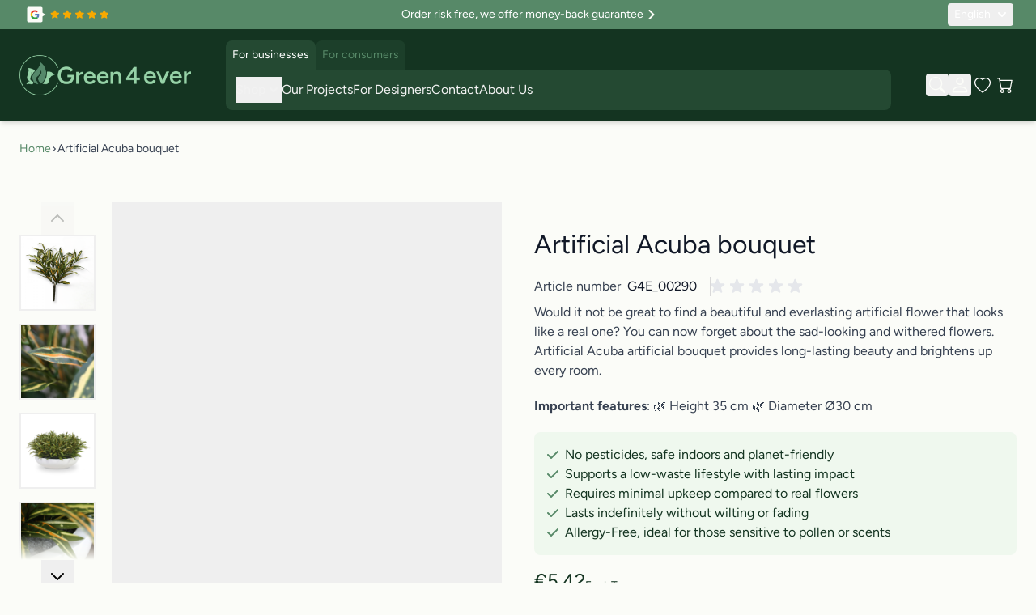

--- FILE ---
content_type: text/html; charset=UTF-8
request_url: https://www.green4ever.shop/en/acuba-artificial-bouquet-g4e-00290
body_size: 87080
content:
<!doctype html>
<html lang="en">
<head prefix="og: http://ogp.me/ns# fb: http://ogp.me/ns/fb# product: http://ogp.me/ns/product#">
    <meta charset="utf-8"/>
<meta name="title" content="Acuba bouquet | Buy the best artificial plant"/>
<meta name="description" content="Artificial Croton – natural and lifelike. Click for more! ✓durable ✓top quality"/>
<meta name="robots" content="INDEX,FOLLOW"/>
<meta name="viewport" content="width=device-width, initial-scale=1"/>
<title>Acuba bouquet | Buy the best artificial plant</title>
<link rel="preload" as="style" href="https://www.green4ever.shop/static/frontend/Green4ever/default/en_US/css/styles.css" />
<link rel="preload" as="style" href="https://www.green4ever.shop/static/frontend/Green4ever/default/en_US/StripeIntegration_Payments/css/wallets.css" />
<link rel="preload" as="style" href="https://www.green4ever.shop/static/frontend/Green4ever/default/en_US/Mollie_Payment/css/styles.css" />
<link rel="preload" as="style" href="https://www.green4ever.shop/static/frontend/Green4ever/default/en_US/Mageplaza_SocialLogin/css/style.css" />
<link rel="preload" as="style" href="https://www.green4ever.shop/static/frontend/Green4ever/default/en_US/Mageplaza_Core/css/grid-mageplaza.css" />
<link rel="preload" as="style" href="https://www.green4ever.shop/static/frontend/Green4ever/default/en_US/Mageplaza_Core/css/font-awesome.min.css" />
<link rel="preload" as="style" href="https://www.green4ever.shop/static/frontend/Green4ever/default/en_US/Mageplaza_Core/css/magnific-popup.css" />
<link rel="preload" as="script" href="https://www.green4ever.shop/static/frontend/Green4ever/default/en_US/Doofinder_Feed/js/df_add_to_cart_hyva.js" />
<link rel="preload" as="script" href="https://chimpstatic.com/mcjs-connected/js/users/36d6ff69f283d700e5a005945/1661de362a26cc53a8f3124e9.js" />
<link rel="preload" as="script" href="https://reviewsonmywebsite.com/js/v2/embed.js?id=4a24b3ba631386ba5f4ec3ef018ac9ca" />
<!-- Product Structured Data by Mageplaza SEO--><script type="application/ld+json">{
    "@context": "http:\/\/schema.org\/",
    "@type": "Product",
    "name": "Artificial Acuba bouquet",
    "description": "Important features: \n\u2713 Height: 35 cm \nOur beautiful lifelike artificial flower with the height of 35 cm is an accessory that brings joy to everyone. Even the smallest and darkest room brightens up straight away. Individual flowers are eye-catching both when on their own or when combined with others. Artificial Acuba artificial bouquet is the right choice if you would like to surround yourself with more bright colours and glow. We are convinced that this lovely and classy artificial flower would fit well to any home, salon, restaurant and hotel. \nThis is a one of a kind group of plants. From our e-shop you can find even more variations of this species. Look at them, too. Design a vibrant and unique ambience that will bring positivity to yourself and your close ones. Everlasting eye-candy is only one of the benefits artificial plants will bring to you. Check them all out from our blog post named \"TOP 10 reasons to pick an artificial plant\".",
    "sku": "G4E_00290",
    "url": "https:\/\/www.green4ever.shop\/en\/acuba-artificial-bouquet-g4e-00290",
    "image": "https:\/\/www.green4ever.shop\/en\/pub\/media\/catalog\/product\/k\/u\/kunst-aukuuba-g4e_00290_cleanup.jpg",
    "offers": {
        "@type": "Offer",
        "priceCurrency": "EUR",
        "price": 5.42,
        "itemOffered": 0,
        "availability": "http:\/\/schema.org\/OutOfStock",
        "url": "https:\/\/www.green4ever.shop\/en\/acuba-artificial-bouquet-g4e-00290",
        "priceValidUntil": "2026-02-21"
    },
    "gtin13": "8718719442821",
    "brand": {
        "@type": "Brand",
        "name": "Croton"
    }
}</script>        <link rel="stylesheet" type="text/css" media="all" href="https://www.green4ever.shop/static/frontend/Green4ever/default/en_US/css/styles.css" />
<link rel="stylesheet" type="text/css" media="all" href="https://www.green4ever.shop/static/frontend/Green4ever/default/en_US/StripeIntegration_Payments/css/wallets.css" />
<link rel="stylesheet" type="text/css" media="all" href="https://www.green4ever.shop/static/frontend/Green4ever/default/en_US/Mollie_Payment/css/styles.css" />
<link rel="stylesheet" type="text/css" media="all" href="https://www.green4ever.shop/static/frontend/Green4ever/default/en_US/Mageplaza_SocialLogin/css/style.css" />
<link rel="stylesheet" type="text/css" media="all" href="https://www.green4ever.shop/static/frontend/Green4ever/default/en_US/Mageplaza_Core/css/grid-mageplaza.css" />
<link rel="stylesheet" type="text/css" media="all" href="https://www.green4ever.shop/static/frontend/Green4ever/default/en_US/Mageplaza_Core/css/font-awesome.min.css" />
<link rel="stylesheet" type="text/css" media="all" href="https://www.green4ever.shop/static/frontend/Green4ever/default/en_US/Mageplaza_Core/css/magnific-popup.css" />
<link rel="icon" sizes="32x32" href="https://www.green4ever.shop/static/frontend/Green4ever/default/en_US/Magento_Theme/favicon.ico" />
<script type="text/javascript" src="https://www.green4ever.shop/static/frontend/Green4ever/default/en_US/Doofinder_Feed/js/df_add_to_cart_hyva.js"></script>
<link rel="icon" type="image/x-icon" href="https://www.green4ever.shop/media/favicon/websites/1/fav.png" />
<link rel="shortcut icon" type="image/x-icon" href="https://www.green4ever.shop/media/favicon/websites/1/fav.png" />
<script>
(function(g,e,o,t,a,r,ge,tl,y){
t=g.getElementsByTagName(o)[0];y=g.createElement(e);y.async=true;
y.src='https://g9904216750.co/gb?id=-OAlVLUr7wGQhZW3CEwV&refurl='+g.referrer+'&winurl='+encodeURIComponent(window.location);
t.parentNode.insertBefore(y,t);
})(document,'script','head');
</script>
<script src="https://app.aiden.cx/webshop/build/aiden-embedded.min.js" async=""></script>
<meta name="p:domain_verify" content="25d43affa454766a19471827ba26ebf8"/>
<meta name="google-site-verification" content="ck19NhsR_bwBS-7glk3HPbydlv1Eox52rrLkxWQy9HY" />

<script>
(function(g,e,o,t,a,r,ge,tl,y,s){
g.getElementsByTagName(o)[0].insertAdjacentHTML('afterbegin','<style id="georedirect1731855895505style">body{opacity:0.0 !important;}</style>');
s=function(){g.getElementById('georedirect1731855895505style').innerHTML='body{opacity:1.0 !important;}';};
t=g.getElementsByTagName(o)[0];y=g.createElement(e);y.async=true;
y.src='https://g10498469755.co/gr?id=-OBudwhSRaRMbY6ODVw9&refurl='+g.referrer+'&winurl='+encodeURIComponent(window.location);
t.parentNode.insertBefore(y,t);y.onerror=function(){s()};
georedirect1731855895505loaded=function(redirect){var to=0;if(redirect){to=5000};
setTimeout(function(){s();},to)};
})(document,'script','head');
</script>

<script type="speculationrules">
{
  "prerender": [
    {
      "source": "list-item",
      "where": { "href_matches": "/*" },
      "eagerness": "moderate"
    }
  ]
}
</script>        <link rel="alternate" hreflang="et" href="https://www.green4ever.shop/kunstlilled-aukuuba-35-cm"/>
    <link rel="alternate" hreflang="ru-EE" href="https://www.green4ever.shop/ru/aukuba-35-sm"/>
    <link rel="alternate" hreflang="fi" href="https://www.green4ever.shop/fi/aucuba-35-cm-00290"/>
    <link rel="alternate" hreflang="en" href="https://www.green4ever.shop/en/acuba-artificial-bouquet-g4e-00290"/>
    <link rel="alternate" hreflang="x-default" href="https://www.green4ever.shop/en/acuba-artificial-bouquet-g4e-00290"/>
    <link rel="alternate" hreflang="pt-pt" href="https://www.green4ever.shop/pt/bouquet-artificial-acuba-00290"/>
    <link rel="alternate" hreflang="sv" href="https://www.green4ever.shop/sv/konstgjord-akuba-konstgjord-bukett-00290"/>
    <link rel="alternate" hreflang="lv" href="https://www.green4ever.shop/lv/maksligas-aukubas-puskis-35-cm-00290"/>
    <link rel="alternate" hreflang="lt" href="https://www.green4ever.shop/lt/dirbtine-japonine-aukuba-dirbtine-puokste-g4e-00290"/>
    <link rel="alternate" hreflang="pl" href="https://www.green4ever.shop/pl/aukuba-bukiet-00290"/>
    <link rel="alternate" hreflang="tr-AT" href="https://www.green4ever.shop/tr/kraton-buket-00290"/>
    <link rel="alternate" hreflang="tr-BE" href="https://www.green4ever.shop/tr/kraton-buket-00290"/>
    <link rel="alternate" hreflang="tr-BG" href="https://www.green4ever.shop/tr/kraton-buket-00290"/>
    <link rel="alternate" hreflang="tr-CY" href="https://www.green4ever.shop/tr/kraton-buket-00290"/>
    <link rel="alternate" hreflang="tr-CZ" href="https://www.green4ever.shop/tr/kraton-buket-00290"/>
    <link rel="alternate" hreflang="tr-DE" href="https://www.green4ever.shop/tr/kraton-buket-00290"/>
    <link rel="alternate" hreflang="tr-DK" href="https://www.green4ever.shop/tr/kraton-buket-00290"/>
    <link rel="alternate" hreflang="tr-ES" href="https://www.green4ever.shop/tr/kraton-buket-00290"/>
    <link rel="alternate" hreflang="tr-FI" href="https://www.green4ever.shop/tr/kraton-buket-00290"/>
    <link rel="alternate" hreflang="tr-FR" href="https://www.green4ever.shop/tr/kraton-buket-00290"/>
    <link rel="alternate" hreflang="tr-HR" href="https://www.green4ever.shop/tr/kraton-buket-00290"/>
    <link rel="alternate" hreflang="tr-HU" href="https://www.green4ever.shop/tr/kraton-buket-00290"/>
    <link rel="alternate" hreflang="tr-IE" href="https://www.green4ever.shop/tr/kraton-buket-00290"/>
    <link rel="alternate" hreflang="tr-IT" href="https://www.green4ever.shop/tr/kraton-buket-00290"/>
    <link rel="alternate" hreflang="tr-NL" href="https://www.green4ever.shop/tr/kraton-buket-00290"/>
    <link rel="alternate" hreflang="tr-SE" href="https://www.green4ever.shop/tr/kraton-buket-00290"/>
    <link rel="alternate" hreflang="tr-SI" href="https://www.green4ever.shop/tr/kraton-buket-00290"/>
    <link rel="alternate" hreflang="tr-SK" href="https://www.green4ever.shop/tr/kraton-buket-00290"/>
    <link rel="alternate" hreflang="fr" href="https://www.green4ever.shop/fr/bouquet-d-acuba-00290"/>
    <link rel="alternate" hreflang="de" href="https://www.green4ever.shop/de/acuba-bouquet-00290"/>
    <link rel="alternate" hreflang="at" href="https://www.green4ever.shop/at/acuba-bouquet-00290"/>
    <link rel="alternate" hreflang="be-fr" href="https://www.green4ever.shop/be_fr/bouquet-d-acuba-00290"/>
    <link rel="alternate" hreflang="be-nl" href="https://www.green4ever.shop/be_nl/acuba-boeket-00290"/>
    <link rel="alternate" hreflang="hr" href="https://www.green4ever.shop/hr/acuba-buket-00290"/>
    <link rel="alternate" hreflang="gr" href="https://www.green4ever.shop/gr/mpouketo-acuba-00290"/>
    <link rel="alternate" hreflang="en-ie" href="https://www.green4ever.shop/ie/acuba-bouquet-00290"/>
    <link rel="alternate" hreflang="it" href="https://www.green4ever.shop/it/mazzo-dell-acuba-00290"/>
    <link rel="alternate" hreflang="nl" href="https://www.green4ever.shop/nl/acuba-boeket-00290"/>
    <link rel="alternate" hreflang="sk" href="https://www.green4ever.shop/sk/acuba-kytica-00290"/>
    <link rel="alternate" hreflang="sl" href="https://www.green4ever.shop/sl/acuba-sopek-00290"/>
    <link rel="alternate" hreflang="es" href="https://www.green4ever.shop/es/ramo-de-acuba-00290"/>

<script nonce="c2w4N215ZDAwMGp0NjRhOHE4Zzk1OGZvMWoycDFtY2s=">
    window.getWpGA4Cookie = function(name) {
        match = document.cookie.match(new RegExp(name + '=([^;]+)'));
        if (match) return decodeURIComponent(match[1].replace(/\+/g, ' ')) ;
    };

    window.ga4AllowServices = false;

    var isCookieRestrictionModeEnabled = 0,
        currentWebsiteId = 1,
        cookieRestrictionName = 'user_allowed_save_cookie';

    if (isCookieRestrictionModeEnabled) {
        allowedCookies = window.getWpGA4Cookie(cookieRestrictionName);

        if (allowedCookies !== undefined) {
            allowedWebsites = JSON.parse(allowedCookies);

            if (allowedWebsites[currentWebsiteId] === 1) {
                window.ga4AllowServices = true;
            }
        }
    } else {
        window.ga4AllowServices = true;
    }
</script>
        <script nonce="c2w4N215ZDAwMGp0NjRhOHE4Zzk1OGZvMWoycDFtY2s=">
        if (window.ga4AllowServices) {
            window.dataLayer = window.dataLayer || [];
                        var dl4Objects = [{"pageName":"Acuba bouquet | Buy the best artificial plant","pageType":"product","ecommerce":{"currency":"EUR","value":5.42,"items":[{"item_name":"Artificial Acuba bouquet","affiliation":"Green4Ever - Green4Ever - English","item_id":"3125","price":5.42,"item_category":"Artificial flowers","item_list_name":"Artificial flowers","item_list_id":"5","item_stock_status":"Out of stock","item_sale_product":"No","item_reviews_count":"0","item_reviews_score":"0"}]},"event":"view_item"}];
            for (var i in dl4Objects) {
                window.dataLayer.push({ecommerce: null});
                window.dataLayer.push(dl4Objects[i]);
            }
                        var wpGA4Cookies = ['wp_ga4_user_id','wp_ga4_customerGroup'];
            wpGA4Cookies.map(function (cookieName) {
                var cookieValue = window.getWpGA4Cookie(cookieName);
                if (cookieValue) {
                    var dl4Object = {};
                    dl4Object[cookieName.replace('wp_ga4_', '')] = cookieValue;
                    window.dataLayer.push(dl4Object);
                }
            });
        }
    </script>

            <link rel="preconnect" href="https://www.googletagmanager.com">
        <!-- Google Tag Manager -->
<script nonce="c2w4N215ZDAwMGp0NjRhOHE4Zzk1OGZvMWoycDFtY2s=" > if (window.ga4AllowServices) {(function(w,d,s,l,i){w[l]=w[l]||[];w[l].push({'gtm.start':
new Date().getTime(),event:'gtm.js'});var f=d.getElementsByTagName(s)[0],
j=d.createElement(s),dl=l!='dataLayer'?'&l='+l:'';j.async=true;j.src=
'https://www.googletagmanager.com/gtm.js?id='+i+dl;f.parentNode.insertBefore(j,f);
})(window,document,'script','dataLayer','GTM-KJ639G4');} </script>
<!-- End Google Tag Manager --><script type="text&#x2F;javascript" src="https&#x3A;&#x2F;&#x2F;chimpstatic.com&#x2F;mcjs-connected&#x2F;js&#x2F;users&#x2F;36d6ff69f283d700e5a005945&#x2F;1661de362a26cc53a8f3124e9.js" defer="defer">
</script><style>
    #social-login-popup .social-login-title {
        background-color: #6e716e    }

    #social-login-popup .social-login #bnt-social-login-authentication,
    #social-login-popup .forgot .primary button,
    #social-login-popup .create .primary button,
    #social-login-popup .fake-email .primary button {
        background-color: #6e716e;
        border: #6e716e    }

    .block.social-login-authentication-channel.account-social-login .block-content {
        text-align: center;
    }

    
                    #bnt-social-login-fake-email {
                    background-color: grey !important;
                    border: grey !important;
                    }

                    #request-popup .social-login-title {
                    background-color: grey !important;
                    }
                
    /* Compatible ETheme_YOURstore*/
    div#centerColumn .column.main .block.social-login-authentication-channel.account-social-login {
        max-width: 900px !important;
        margin: 0 auto !important;
    }

    div#centerColumn .column.main .block.social-login-authentication-channel.account-social-login .block-content {
        text-align: center;
    }

    @media (max-width: 1024px) {
        div#centerColumn .column.main .block.social-login-authentication-channel.account-social-login .block-content {
            padding: 0 15px;
        }
    }
</style>

<script>
    var BASE_URL = 'https://www.green4ever.shop/en/';
    var THEME_PATH = 'https://www.green4ever.shop/static/frontend/Green4ever/default/en_US';
    var COOKIE_CONFIG = {
        "expires": null,
        "path": "\u002Fen",
        "domain": ".www.green4ever.shop",
        "secure": true,
        "lifetime": "85000",
        "cookie_restriction_enabled": false    };
    var CURRENT_STORE_CODE = 'en';
    var CURRENT_WEBSITE_ID = '1';

    window.hyva = window.hyva || {}

    window.cookie_consent_groups = window.cookie_consent_groups || {}
    window.cookie_consent_groups['necessary'] = true;

    window.cookie_consent_config = window.cookie_consent_config || {};
    window.cookie_consent_config['necessary'] = [].concat(
        window.cookie_consent_config['necessary'] || [],
        [
            'user_allowed_save_cookie',
            'form_key',
            'mage-messages',
            'private_content_version',
            'mage-cache-sessid',
            'last_visited_store',
            'section_data_ids'
        ]
    );
</script>
<script>
    'use strict';
    (function( hyva, undefined ) {

        function lifetimeToExpires(options, defaults) {

            const lifetime = options.lifetime || defaults.lifetime;

            if (lifetime) {
                const date = new Date;
                date.setTime(date.getTime() + lifetime * 1000);
                return date;
            }

            return null;
        }

        function generateRandomString() {

            const allowedCharacters = '0123456789abcdefghijklmnopqrstuvwxyzABCDEFGHIJKLMNOPQRSTUVWXYZ',
                length = 16;

            let formKey = '',
                charactersLength = allowedCharacters.length;

            for (let i = 0; i < length; i++) {
                formKey += allowedCharacters[Math.round(Math.random() * (charactersLength - 1))]
            }

            return formKey;
        }

        const sessionCookieMarker = {noLifetime: true}

        const cookieTempStorage = {};

        const internalCookie = {
            get(name) {
                const v = document.cookie.match('(^|;) ?' + name + '=([^;]*)(;|$)');
                return v ? v[2] : null;
            },
            set(name, value, days, skipSetDomain) {
                let expires,
                    path,
                    domain,
                    secure,
                    samesite;

                const defaultCookieConfig = {
                    expires: null,
                    path: '/',
                    domain: null,
                    secure: false,
                    lifetime: null,
                    samesite: 'lax'
                };

                const cookieConfig = window.COOKIE_CONFIG || {};

                expires = days && days !== sessionCookieMarker
                    ? lifetimeToExpires({lifetime: 24 * 60 * 60 * days, expires: null}, defaultCookieConfig)
                    : lifetimeToExpires(window.COOKIE_CONFIG, defaultCookieConfig) || defaultCookieConfig.expires;

                path = cookieConfig.path || defaultCookieConfig.path;
                domain = !skipSetDomain && (cookieConfig.domain || defaultCookieConfig.domain);
                secure = cookieConfig.secure || defaultCookieConfig.secure;
                samesite = cookieConfig.samesite || defaultCookieConfig.samesite;

                document.cookie = name + "=" + encodeURIComponent(value) +
                    (expires && days !== sessionCookieMarker ? '; expires=' + expires.toGMTString() : '') +
                    (path ? '; path=' + path : '') +
                    (domain ? '; domain=' + domain : '') +
                    (secure ? '; secure' : '') +
                    (samesite ? '; samesite=' + samesite : 'lax');
            },
            isWebsiteAllowedToSaveCookie() {
                const allowedCookies = this.get('user_allowed_save_cookie');
                if (allowedCookies) {
                    const allowedWebsites = JSON.parse(unescape(allowedCookies));

                    return allowedWebsites[CURRENT_WEBSITE_ID] === 1;
                }
                return false;
            },
            getGroupByCookieName(name) {
                const cookieConsentConfig = window.cookie_consent_config || {};
                let group = null;
                for (let prop in cookieConsentConfig) {
                    if (!cookieConsentConfig.hasOwnProperty(prop)) continue;
                    if (cookieConsentConfig[prop].includes(name)) {
                        group = prop;
                        break;
                    }
                }
                return group;
            },
            isCookieAllowed(name) {
                const cookieGroup = this.getGroupByCookieName(name);
                return cookieGroup
                    ? window.cookie_consent_groups[cookieGroup]
                    : this.isWebsiteAllowedToSaveCookie();
            },
            saveTempStorageCookies() {
                for (const [name, data] of Object.entries(cookieTempStorage)) {
                    if (this.isCookieAllowed(name)) {
                        this.set(name, data['value'], data['days'], data['skipSetDomain']);
                        delete cookieTempStorage[name];
                    }
                }
            }
        };

        hyva.getCookie = (name) => {
            const cookieConfig = window.COOKIE_CONFIG || {};

            if (cookieConfig.cookie_restriction_enabled && ! internalCookie.isCookieAllowed(name)) {
                return cookieTempStorage[name] ? cookieTempStorage[name]['value'] : null;
            }

            return internalCookie.get(name);
        }

        hyva.setCookie = (name, value, days, skipSetDomain) => {
            const cookieConfig = window.COOKIE_CONFIG || {};

            if (cookieConfig.cookie_restriction_enabled && ! internalCookie.isCookieAllowed(name)) {
                cookieTempStorage[name] = {value, days, skipSetDomain};
                return;
            }
            return internalCookie.set(name, value, days, skipSetDomain);
        }


        hyva.setSessionCookie = (name, value, skipSetDomain) => {
            return hyva.setCookie(name, value, sessionCookieMarker, skipSetDomain)
        }

        hyva.getBrowserStorage = () => {
            const browserStorage = window.localStorage || window.sessionStorage;
            if (!browserStorage) {
                console.warn('Browser Storage is unavailable');
                return false;
            }
            try {
                browserStorage.setItem('storage_test', '1');
                browserStorage.removeItem('storage_test');
            } catch (error) {
                console.warn('Browser Storage is not accessible', error);
                return false;
            }
            return browserStorage;
        }

        hyva.postForm = (postParams) => {
            const form = document.createElement("form");

            let data = postParams.data;

            if (! postParams.skipUenc && ! data.uenc) {
                data.uenc = btoa(window.location.href);
            }
            form.method = "POST";
            form.action = postParams.action;

            Object.keys(postParams.data).map(key => {
                const field = document.createElement("input");
                field.type = 'hidden'
                field.value = postParams.data[key];
                field.name = key;
                form.appendChild(field);
            });

            const form_key = document.createElement("input");
            form_key.type = 'hidden';
            form_key.value = hyva.getFormKey();
            form_key.name="form_key";
            form.appendChild(form_key);

            document.body.appendChild(form);

            form.submit();
        }

        hyva.getFormKey = function () {
            let formKey = hyva.getCookie('form_key');

            if (!formKey) {
                formKey = generateRandomString();
                hyva.setCookie('form_key', formKey);
            }

            return formKey;
        }

        hyva.formatPrice = (value, showSign, options = {}) => {
            const groupSeparator = options.groupSeparator;
            const decimalSeparator = options.decimalSeparator
            delete options.groupSeparator;
            delete options.decimalSeparator;
            const formatter = new Intl.NumberFormat(
                'en\u002DUS',
                Object.assign({
                    style: 'currency',
                    currency: 'EUR',
                    signDisplay: showSign ? 'always' : 'auto'
                }, options)
            );
            return (typeof Intl.NumberFormat.prototype.formatToParts === 'function') ?
                formatter.formatToParts(value).map(({type, value}) => {
                    switch (type) {
                        case 'currency':
                            return '\u20AC' || value;
                        case 'minusSign':
                            return '- ';
                        case 'plusSign':
                            return '+ ';
                        case 'group':
                            return groupSeparator !== undefined ? groupSeparator : value;
                        case 'decimal':
                            return decimalSeparator !== undefined ? decimalSeparator : value;
                        default :
                            return value;
                    }
                }).reduce((string, part) => string + part) :
                formatter.format(value);
        }

        const formatStr = function (str, nStart) {
            const args = Array.from(arguments).slice(2);

            return str.replace(/(%+)([0-9]+)/g, (m, p, n) => {
                const idx = parseInt(n) - nStart;

                if (args[idx] === null || args[idx] === void 0) {
                    return m;
                }
                return p.length % 2
                    ? p.slice(0, -1).replace('%%', '%') + args[idx]
                    : p.replace('%%', '%') + n;
            })
        }

        hyva.str = function (string) {
            const args = Array.from(arguments);
            args.splice(1, 0, 1);

            return formatStr.apply(undefined, args);
        }

        hyva.strf = function () {
            const args = Array.from(arguments);
            args.splice(1, 0, 0);

            return formatStr.apply(undefined, args);
        }

        /**
         * Take a html string as `content` parameter and
         * extract an element from the DOM to replace in
         * the current page under the same selector,
         * defined by `targetSelector`
         */
        hyva.replaceDomElement = (targetSelector, content) => {
            // Parse the content and extract the DOM node using the `targetSelector`
            const parser = new DOMParser();
            const doc = parser.parseFromString(content, 'text/html');
            const contentNode = doc.querySelector(targetSelector);

            // Bail if content or target can't be found
            if (!contentNode || !document.querySelector(targetSelector)) {
                return;
            }

                        hyva.activateScripts(contentNode);
            
            // Replace the old DOM node with the new content
            document.querySelector(targetSelector).replaceWith(contentNode);

            // Reload customerSectionData and display cookie-messages if present
            window.dispatchEvent(new CustomEvent("reload-customer-section-data"));
            hyva.initMessages();
        }

        hyva.removeScripts = (contentNode) => {
            const scripts = contentNode.getElementsByTagName('script');
            for (let i = 0; i < scripts.length; i++) {
                scripts[i].parentNode.removeChild(scripts[i]);
            }
            const templates = contentNode.getElementsByTagName('template');
            for (let i = 0; i < templates.length; i++) {
                const container = document.createElement('div');
                container.innerHTML = templates[i].innerHTML;
                hyva.removeScripts(container);
                templates[i].innerHTML = container.innerHTML;
            }
        }

        hyva.activateScripts = (contentNode) => {
            // Create new array from HTMLCollection to avoid mutation of collection while manipulating the DOM.
            const scripts = Array.from(contentNode.getElementsByTagName('script'));

            // Iterate over all script tags to duplicate+inject each into the head
            for (const original of scripts) {
                const script = document.createElement('script');
                original.type && (script.type = original.type);
                script.innerHTML = original.innerHTML;

                // Remove the original (non-executing) script from the contentNode
                original.parentNode.removeChild(original)

                // Add script to head
                document.head.appendChild(script);
            }

            return contentNode;
        }

        const replace = {['+']: '-', ['/']: '_', ['=']: ','};
        hyva.getUenc = () => btoa(window.location.href).replace(/[+/=]/g, match => replace[match]);

        let currentTrap;

        const focusableElements = (rootElement) => {
            const selector = 'button, [href], input, select, textarea, details, [tabindex]:not([tabindex="-1"]';
            return Array.from(rootElement.querySelectorAll(selector))
                .filter(el => {
                    return el.style.display !== 'none'
                        && !el.disabled
                        && el.tabIndex !== -1
                        && (el.offsetWidth || el.offsetHeight || el.getClientRects().length)
                })
        }

        const focusTrap = (e) => {
            const isTabPressed = e.key === 'Tab' || e.keyCode === 9;
            if (!isTabPressed) return;

            const focusable = focusableElements(currentTrap)
            const firstFocusableElement = focusable[0]
            const lastFocusableElement = focusable[focusable.length - 1]

            e.shiftKey
                ? document.activeElement === firstFocusableElement && (lastFocusableElement.focus(), e.preventDefault())
                : document.activeElement === lastFocusableElement && (firstFocusableElement.focus(), e.preventDefault())
        };

        hyva.releaseFocus = (rootElement) => {
            if (currentTrap && (!rootElement || rootElement === currentTrap)) {
                currentTrap.removeEventListener('keydown', focusTrap)
                currentTrap = null
            }
        }
        hyva.trapFocus = (rootElement) => {
            if (!rootElement) return;
            hyva.releaseFocus()
            currentTrap = rootElement
            rootElement.addEventListener('keydown', focusTrap)
            const firstElement = focusableElements(rootElement)[0]
            firstElement && firstElement.focus()
        }

        hyva.safeParseNumber = (rawValue) => {
            const number = rawValue ? parseFloat(rawValue) : null;

            return Array.isArray(number) || isNaN(number) ? rawValue : number;
        }

        const toCamelCase = s => s.split('_').map(word => word.charAt(0).toUpperCase() + word.slice(1)).join('');
        hyva.createBooleanObject = (name, value = false, additionalMethods = {}) => {

            const camelCase = toCamelCase(name);
            const key = '__hyva_bool_' + name

            return new Proxy(Object.assign(
                additionalMethods,
                {
                    [key]: !!value,
                    [name]() {return !!this[key]},
                    ['!' + name]() {return !this[key]},
                    ['toggle' + camelCase]() {this[key] = !this[key]},
                    [`set${camelCase}True`]() {this[key] = true},
                    [`set${camelCase}False`]() {this[key] = false},
                }
            ), {
                set(target, prop, value) {
                    return prop === name
                        ? (target[key] = !!value)
                        : Reflect.set(...arguments);
                }
            })
        }

                hyva.alpineInitialized = (fn) => window.addEventListener('alpine:initialized', fn, {once: true})
        window.addEventListener('alpine:init', () => Alpine.data('{}', () => ({})), {once: true});
                window.addEventListener('user-allowed-save-cookie', () => internalCookie.saveTempStorageCookies())

    }( window.hyva = window.hyva || {} ));
</script>
<script>
    if (!window.IntersectionObserver) {
        window.IntersectionObserver = function (callback) {
            this.observe = el => el && callback(this.takeRecords());
            this.takeRecords = () => [{isIntersecting: true, intersectionRatio: 1}];
            this.disconnect = () => {};
            this.unobserve = () => {};
        }
    }
</script>
<script type="speculationrules">
{
    "prerender": [{
        "source": "document",
        "where": {
            "and": [
                { "href_matches": "/*" },
                { "not": {
                    "href_matches": [
                        "*/customer/*",
                        "*/search/*",
                        "*/sales/*",
                        "*/checkout/*",
                        "*.pdf"
                    ]
                }},
                { "not": { "selector_matches": ".do-not-prerender" } },
                { "not": { "selector_matches": "[download]" } },
                { "not": { "selector_matches": "[rel~=nofollow]" } }

            ]
        },
        "eagerness": "moderate"
    }]
}
</script>

<script>
            document.addEventListener('DOMContentLoaded', () => {
            const pageHeader = document.querySelector('.page-header');
            if (!pageHeader) return;

            const observer = new IntersectionObserver(([e]) => {
                e.target.dataset.sticky = e.intersectionRatio < 1
            }, { threshold: 1 });
            observer.observe(pageHeader)
        });
    
    </script>

<style>
    
    .page-header {
        z-index: 50;
        position: sticky;
        top: 0;
        background-color: #fff;
        transition: background-color 150ms, color 150ms, box-shadow 150ms, translate 300ms;
    }

    
            .page-header[data-sticky="false"] {
            background-color: transparent;
        }

        .page-header[data-sticky="true"] {
            box-shadow: 0 10px 15px -3px rgb(0 0 0 / 0.1), 0 4px 6px -4px rgb(0 0 0 / 0.1);
        }
    
    </style>

<meta property="og:type" content="product" />
<meta property="og:title"
      content="Artificial&#x20;Acuba&#x20;bouquet" />
<meta property="og:image"
      content="https://www.green4ever.shop/media/catalog/product/k/u/kunst-aukuuba-g4e_00290_cleanup.jpg?width=265&amp;height=265&amp;store=en&amp;image-type=image" />
<meta property="og:description"
      content="Would&#x20;it&#x20;not&#x20;be&#x20;great&#x20;to&#x20;find&#x20;a&#x20;beautiful&#x20;and&#x20;everlasting&#x20;artificial&#x20;flower&#x20;that&#x20;looks&#x20;like&#x20;a&#x20;real&#x20;one&#x3F;&#x20;You&#x20;can&#x20;now&#x20;forget&#x20;about&#x20;the&#x20;sad-looking&#x20;and&#x20;withered&#x20;flowers.&#x20;Artificial&#x20;Acuba&#x20;artificial&#x20;bouquet&#x20;provides&#x20;long-lasting&#x20;beauty&#x20;and&#x20;brightens&#x20;up&#x20;every&#x20;room.&#x20;&#x0A;Important&#x20;features&#x3A;&#x20;&#x0A;&amp;&#x23;127807&#x3B;&#x20;Height&#x20;35&#x20;cm&#x20;&#x0A;&amp;&#x23;127807&#x3B;&#x20;Diameter&#x20;&#xD8;30&#x20;cm&#x20;" />
<meta property="og:url" content="https://www.green4ever.shop/en/acuba-artificial-bouquet-g4e-00290" />
    <meta property="product:price:amount" content="6.720801"/>
    <meta property="product:price:currency"
      content="EUR"/>
    <script>
        (function(w, k) {w[k] = window[k] ||
        function () { (window[k].q = window[k].q || []).push(arguments) }})(window, "doofinderApp")

        doofinderApp("config", "language", "en")
        doofinderApp("config", "currency", "EUR")
    </script>
<script src="https://eu1-config.doofinder.com/2.x/50153a84-1a36-4c60-8c4e-291c95180733.js" async></script></head>
<body id="html-body" class="product-3d-view catalog-product-view product-acuba-artificial-bouquet-g4e-00290 page-layout-1column">
<!-- Google Tag Manager (noscript) -->
<noscript><iframe src="https://www.googletagmanager.com/ns.html?id=GTM-KJ639G4"
height="0" width="0" style="display:none;visibility:hidden"></iframe></noscript>
<!-- End Google Tag Manager (noscript) -->
<input name="form_key" type="hidden" value="yXggrAcEyHyaNa7g" />
    <noscript>
        <section class="message global noscript border-b-2 border-blue-500 bg-blue-50 shadow-none m-0 px-0 rounded-none font-normal">
            <div class="container text-center">
                <p>
                    <strong>JavaScript seems to be disabled in your browser.</strong>
                    <span>
                        For the best experience on our site, be sure to turn on Javascript in your browser.                    </span>
                </p>
            </div>
        </section>
    </noscript>


<script>
    document.body.addEventListener('touchstart', () => {}, {passive: true})
</script>


<script>
    'use strict';
    (function(hyva) {
                const formValidationRules = {
            required(value, options, field, context) {
                const el = field.element.type === 'hidden' ? createTextInputFrom(field.element) : field.element,
                    msg = 'This\u0020is\u0020a\u0020required\u0020field.';

                if (el.type === 'radio' || el.type === 'checkbox') {
                    return (value === undefined || value.length === 0) ? msg : true;
                }

                el.setAttribute('required', '');
                el.checkValidity();

                return el.validity.valueMissing ? msg : true;
            },
            maxlength(value, options, field, context) {
                const n = Number(options)
                if (value.length > n) {
                    return n === 1
                        ? hyva.strf('Please\u0020enter\u0020no\u0020more\u0020than\u00201\u0020character.')
                        : hyva.strf('Please\u0020enter\u0020no\u0020more\u0020than\u0020\u00250\u0020characters.', options)
                }
                return true;
            },
            minlength(value, options, field, context) {
                const n = Number(options)
                if (value.length > 0 && value.length < n) {
                    return n === 1
                        ? hyva.strf('Please\u0020enter\u0020at\u0020least\u00201\u0020character.')
                        : hyva.strf('Please\u0020enter\u0020at\u0020least\u0020\u00250\u0020characters.', options)
                }
                return true;
            },
            max(value, options, field, context) {
                field.element.setAttribute('max', options);
                field.element.checkValidity();
                if (field.element.validity.rangeOverflow) {
                    return hyva.strf('Please\u0020enter\u0020a\u0020value\u0020less\u0020than\u0020or\u0020equal\u0020to\u0020\u0022\u00250\u0022.', options);
                }
                return true;
            },
            min(value, options, field, context) {
                field.element.setAttribute('min', options);
                field.element.checkValidity();
                if (field.element.validity.rangeUnderflow) {
                    return hyva.strf('Please\u0020enter\u0020a\u0020value\u0020greater\u0020than\u0020or\u0020equal\u0020to\u0020\u0022\u00250\u0022.', options);
                }
                return true;
            },
            step(value, options, field, context) {
                field.element.setAttribute('step', options);
                field.element.checkValidity();
                if (field.element.validity.stepMismatch) {
                    const val = Number(value);
                    const step = Number(options);
                    const msg = 'Please\u0020enter\u0020a\u0020valid\u0020value.\u0020The\u0020two\u0020nearest\u0020valid\u0020values\u0020are\u0020\u0022\u00250\u0022\u0020and\u0020\u0022\u00251\u0022.';
                    return hyva.strf(msg, Math.floor(val / step) * step, Math.ceil(val / step) * step);
                }
                return true;
            },
            pattern(value, options, field, context) {
                field.element.setAttribute('pattern', options);
                field.element.checkValidity();
                if (field.element.validity.patternMismatch) {
                    return field.element.title
                        ? hyva.strf('Please\u0020match\u0020the\u0020requested\u0020format\u003A\u0020\u00250.', field.element.title)
                        : 'Please\u0020match\u0020the\u0020requested\u0020format.'
                }
                return true;
            },
            email(value, options, field, context) {
                                const rule = /^([a-z0-9,!\#\$%&'\*\+\/=\?\^_`\{\|\}~-]|[\u00A0-\uD7FF\uF900-\uFDCF\uFDF0-\uFFEF])+(\.([a-z0-9,!\#\$%&'\*\+\/=\?\^_`\{\|\}~-]|[\u00A0-\uD7FF\uF900-\uFDCF\uFDF0-\uFFEF])+)*@([a-z0-9-]|[\u00A0-\uD7FF\uF900-\uFDCF\uFDF0-\uFFEF])+(\.([a-z0-9-]|[\u00A0-\uD7FF\uF900-\uFDCF\uFDF0-\uFFEF])+)*\.(([a-z]|[\u00A0-\uD7FF\uF900-\uFDCF\uFDF0-\uFFEF]){2,})$/i;
                if (value.length > 0 && !rule.test(value)) {
                    return 'Please\u0020enter\u0020a\u0020valid\u0020email\u0020address.';
                }
                return true;
            },
            password(value, options, field, context) {
                const rule = /^(?=.*?[A-Z])(?=.*?[a-z])(?=.*?[0-9])(?=.*?[#?!@$%^&*-]).{8,}$/;
                if (value.length > 0 && !rule.test(value)) {
                    return 'Please\u0020provide\u0020at\u0020least\u0020one\u0020upper\u0020case,\u0020one\u0020lower\u0020case,\u0020one\u0020digit\u0020and\u0020one\u0020special\u0020character\u0020\u0028\u0023\u003F\u0021\u0040\u0024\u0025\u005E\u0026\u002A\u002D\u0029';
                }
                return true;
            },
            equalTo(value, options, field, context) {
                const dependencyField = context.fields[options].element;
                if (value !== dependencyField.value) {
                    const dependencyFieldName =
                        dependencyField.label ||
                        dependencyField.title ||
                        (dependencyField.labels && dependencyField.labels[0] && dependencyField.labels[0].innerText) ||
                        dependencyField.name;
                    return hyva.strf('This\u0020field\u0020value\u0020must\u0020be\u0020the\u0020same\u0020as\u0020\u0022\u00250\u0022.', dependencyFieldName);
                }
                return true;
            }
        };

                function raceSome(promises, pred) {
            return new Promise((resolve, reject) => {

                if (promises.length === 0) {
                    return resolve();
                }

                let settled = false, nDone = 0;

                const resolveIf = v => {
                    if (!settled && (pred(v) || ++nDone === promises.length)) {
                        settled = true;
                        resolve(v);
                    }
                    return v;
                }

                promises.map(promise => {
                    promise.then(resolveIf).catch(reason => {
                        settled = true;
                        reject(reason)
                    });
                    return promise;
                });
            });
        }

        const INPUT_ATTRIBUTE_RULES = {min: 'min', max: 'max', required: 'required', minlength: 'minlength', maxlength: 'maxlength', step: 'step', pattern: 'pattern'}
        const INPUT_TYPE_RULES = {email: 'email'}

        function getRules(element) {
            let rules = {};
            Object.keys(INPUT_ATTRIBUTE_RULES).forEach(attrName => {
                if (element.hasAttribute(attrName)) {
                    rules[INPUT_ATTRIBUTE_RULES[attrName]] = element.getAttribute(attrName);
                }
            })
            if (INPUT_TYPE_RULES[element.type]) {
                rules[INPUT_TYPE_RULES[element.type]] = true;
            }

            if (element.dataset.validate) {
                try {
                    Object.assign(rules, JSON.parse(element.dataset.validate));
                } catch (error) {
                    console.error('Validator error. Cannot parse data-validate attribute of element:\n', element);
                }
            }

            return rules;
        }

        function isInvalidRuleResult(ruleState) {
            return typeof ruleState === 'string' || !ruleState || (ruleState.type && ruleState.content);
        }

        async function runValidateFn(rule, options, value, field) {
            return formValidationRules[rule](value, options, field, this);
        }

        function generateId() {
            let id;
            do {
                id = `${this.idPrefix}-${++this.idSeq}`;
            } while (document.getElementById(id));
            return id;
        }

        function isVisible(element) {
            const el = element.type !== 'hidden' ? element : (element.parentElement || {});
            return !!(el.offsetWidth || el.offsetHeight || el.getClientRects().length)
        }

        function elementWillValidate(element) {
            return (element.willValidate || element.type === 'hidden')
                && element.tagName !== 'BUTTON'
                && element.disabled === false
                && !(element.tagName === 'INPUT' && element.type === 'submit')
                && (element.hasAttribute('data-validate-hidden') || isVisible(element))
        }

        function createMessageContainer(el, fieldWrapperClassName) {
            if (! el.parentElement) {
                return;
            }
            const refocus = document.activeElement === el;
            const wrapper = document.createElement('div');
            wrapper.classList.add.apply(wrapper.classList, fieldWrapperClassName.split(' '));
            el.parentElement.insertBefore(wrapper, el);
            wrapper.appendChild(el);
            refocus && document.activeElement !== el && el.focus();
            return wrapper;
        }

        function containerNotFound(selector, el) {
            const msg = `Cannot find message container element ${selector} of ${el.name}`;
            console.error(msg, el);
            throw msg;
        }

        function createTextInputFrom(el) {
            const text = document.createElement('INPUT');
            text.type = 'text';
            text.value = el.value;
            return text;
        }

        function classNamesToSelector(classNames) {
            return classNames.split(' ')
                .filter(className => className.length > 0)
                .map(className => `.${className}`)
                .join('')
        }

        function hasMessagesWrapper(field, messagesWrapperClassName) {
            return this.getMessageContainer(field).querySelector(classNamesToSelector(messagesWrapperClassName));
        }

        function getMessagesWrapper(field, messagesWrapperClassName) {
            if (hasMessagesWrapper.call(this, field, messagesWrapperClassName)) {
                return this.getMessageContainer(field).querySelector(classNamesToSelector(messagesWrapperClassName));
            }

            const msgWrapper = document.createElement('ul');
            const msgId = generateId.call(this);
            msgWrapper.id = msgId;
            field.element.setAttribute('aria-errormessage', msgId);
            field.element.setAttribute('aria-describedby', msgId);
            msgWrapper.classList.add.apply(msgWrapper.classList, messagesWrapperClassName.split(' '));
            if (field.validateOnChange) {
                msgWrapper.setAttribute('aria-live', 'polite');
            }
            this.getMessageContainer(field).appendChild(msgWrapper);

            return msgWrapper;
        }

        function getCheckedValues(field) {
            const name = field.element.name.replace(/([\\"])/g, '\\$1');
            const elements = field.element.form.querySelectorAll('input[name="' + name + '"]:checked');
            return Array.from(elements).map(el => el.value);
        }

        function escapeHtml(s) {
            const div = document.createElement('div')
            div.innerText = s;
            return div.innerHTML;
        }

        
        function formValidation(form, options = {}) {
            const formElement = form || this.$el;

            if (formElement.dataset && formElement.dataset.options) {
                try {
                    options = Object.assign(options, JSON.parse(formElement.dataset.options || '{}'));
                } catch (e) {
                    throw new Error('Cannot read the form options from the data-options attribute: not valid JSON');
                }
            }

            // Disable browser default validation
            if (formElement.tagName === 'FORM') {
                formElement.setAttribute('novalidate', '');
            } else {
                console.error('formValidation can be initialized only on FORM element', formElement);
                return;
            }

            options = Object.assign({
                fieldWrapperClassName: 'field field-reserved',
                messagesWrapperClassName: 'messages',
                validClassName: 'field-success',
                invalidClassName: 'field-error',
                pageMessagesWrapperSelector: null,
                scrollToFirstError: true,
            }, options || {});

            return {
                state: {
                    valid: false,
                },
                fields: {},
                idSeq: 0,
                idPrefix: formElement.id || 'vld-msg',
                setupFields(elements) {
                    this.fields = {};
                    Array.from(elements).forEach(element => {
                        if (elementWillValidate(element)) {
                            this.setupField(element);
                        }
                    });
                },
                setupField(element) {
                    if (! element) return;
                    const onChange = !!element.dataset.onChange;
                    if (elementWillValidate(element)) {
                        const rules = getRules(element);
                        if (Object.keys(rules).length > 0) {
                            if (this.fields[element.name]) {
                                Object.assign(this.fields[element.name].rules, rules);
                            } else {
                                this.fields[element.name] = {
                                    element,
                                    rules: rules,
                                    validateOnChange: onChange,
                                    state: {
                                        valid: null,
                                        rules: {}
                                    }
                                }
                            }
                        }
                    } else {
                        console.error('Element will not validate', element);
                    }
                },
                onSubmit(event) {
                    if (event.target.tagName === 'FORM') {
                        event.preventDefault();

                        this.validate()
                            .then(() => event.target.submit())
                            .catch(invalidElements => {});
                    }
                },
                onChange(event) {
                    event.target.dataset.onChange = 'true';
                    if (!Object.keys(this.fields).length) {
                        this.setupFields(formElement.elements);
                    }
                    if (!Object.keys(this.fields).includes(event.target.name)) {
                        this.setupField(event.target);
                    }
                    const field = this.fields[event.target.name];

                    this.validateField(field);
                    field && field.element.removeAttribute('data-on-change')
                },
                validateSafe() {
                    return new Promise(resolve => this.validate().then(() => resolve(true)).catch(() => {}))
                },
                validate() {
                    if (!Object.keys(this.fields).length || !Object.keys(this.fields).length !== formElement.elements.length) {
                        this.setupFields(formElement.elements);
                    }
                    return new Promise(async (resolve, reject) => {
                        if (formElement.elements) {
                                                        await raceSome(this.validateFields(), result => result !== true)
                            const invalidFields = Object.values(this.fields).filter(field => !field.state.valid);
                            this.state.valid = invalidFields.length === 0;
                            if (this.state.valid) {
                                resolve();
                            } else {
                                if (options.scrollToFirstError && invalidFields.length > 0) {
                                    invalidFields[0].element.focus()
                                    invalidFields[0].element.select && invalidFields[0].element.select();
                                }
                                reject(invalidFields.map(field => field.element));
                            }
                        }
                    });
                },
                                validateFields() {
                    const fields = Object.values(this.fields);

                                        fields.forEach(field => {
                        this.getMessageContainer(field).classList.remove(options.validClassName, options.invalidClassName)
                    });
                                        return fields.map(field => this.validateField(field))
                },
                                validateField(field) {
                                        if (! field || ! elementWillValidate(field.element)) {
                        return new Promise(resolve => resolve(true))
                    }

                    let value;
                    if (field.element.type === 'checkbox') {
                        value = getCheckedValues(field);
                    } else if (field.element.type === 'radio') {
                        value = getCheckedValues(field)[0] || undefined;
                    } else if (field.element.tagName === 'SELECT' && field.element.multiple) {
                        value = Array.from(field.element.selectedOptions).map(opt => opt.value);
                    } else {
                        value = field.element.value;
                    }

                    const rules = field.rules || {};

                                        field.state.valid = true;
                    this.showFieldState(field);

                
                                        const fieldValidations = Object.keys(rules).filter(rule => formValidationRules[rule]).map(async rule => {
                        return runValidateFn.call(this, rule, rules[rule], value, field).then(result => {
                            field.state.rules[rule] = result;
                            return result;
                        })
                    });

                    return new Promise(resolve => {
                                                Promise.all(fieldValidations).then(results => {
                                                                                    field.state.valid = !elementWillValidate(field.element) || rules.length === 0 || !results.some(isInvalidRuleResult)
                            this.showFieldState(field);
                            resolve(field.state.valid);
                        })
                    });
                },
                                getMessagesByField(field) {
                    const messages = [];
                    const invalidRules = Object.keys(field.state.rules).filter(rule => isInvalidRuleResult(field.state.rules[rule]));

                    field.rules && Object.keys(field.rules).forEach((rule) => {
                        if (invalidRules.includes(rule)) {
                            const customMessage = field.element.getAttribute('data-msg-' + rule);
                            const message = customMessage ? customMessage : field.state.rules[rule];
                            const ruleOptions = JSON.parse(JSON.stringify(field.rules[rule]));

                            if (typeof message === 'undefined' || message === null || (typeof message !== 'string' && ! message.type)) {
                                messages.push(hyva.strf('Validation rule "%0" failed.', rule));
                            } else if (Array.isArray(ruleOptions)) {
                                ruleOptions.unshift(message.type ? message.content : message);
                                const content = hyva.strf.apply(null, ruleOptions);
                                messages.push(message.type ? {type: message.type, content} : content);
                            } else {
                                const content = hyva.strf(message.type ? message.content : message, ruleOptions)
                                messages.push(message.type ? {type: message.type, content} : content);
                            }
                        }
                    });
                    return messages;
                },
                /** @deprecated */
                getFieldWrapper(field) {
                                        return this.getMessageContainer(field)
                },
                getMessageContainer(field) {
                    let container;
                    const pageSelector = field.element.getAttribute('data-validation-container') || options.pageMessagesContainerSelector;
                    if (pageSelector) {
                        container = document.querySelector(pageSelector)
                            || containerNotFound(pageSelector, field.element)
                    } else {
                        const containerSelector = classNamesToSelector(options.fieldWrapperClassName);
                        container = field.element.closest(containerSelector)
                            || createMessageContainer(field.element, options.fieldWrapperClassName)
                            || containerNotFound(containerSelector, field.element);
                    }

                    return container;
                },
                showFieldState(field) {
                    const container = this.getMessageContainer(field),
                        hasErrorMessages = hasMessagesWrapper.call(this, field, options.messagesWrapperClassName),
                        messages = this.getMessagesByField(field).map(m => {
                            return m.type !== 'html' ? escapeHtml(m.type ? m.content : m) : m.content;
                        });
                    container.classList.toggle(options.validClassName, field.state.valid && ! hasErrorMessages);
                    container.classList.toggle(options.invalidClassName, !field.state.valid || hasErrorMessages);
                    this.createHtmlErrorMessage(field, messages);

                    if (field.state.valid) {
                        field.element.removeAttribute('aria-invalid');
                    } else {
                        field.element.setAttribute('aria-invalid', 'true');
                        if (! document.activeElement) {
                            field.element.focus();
                        }
                    }
                },
                removeMessages(field, messagesClass) {
                    if (! hasMessagesWrapper.call(this, field, messagesClass || options.messagesWrapperClassName)) {
                        return;
                    }

                    const msgWrapper = getMessagesWrapper.call(this, field, messagesClass || options.messagesWrapperClassName);
                    const messages = msgWrapper.querySelectorAll(`[data-msg-field='${field.element.name}']`);
                    Array.from(messages).forEach(msg => msg.remove());
                    if (msgWrapper && msgWrapper.childElementCount === 0) {
                        field.element.removeAttribute('aria-errormessage');
                        field.element.removeAttribute('aria-describedby');
                        msgWrapper.remove();
                    }
                },
                createErrorMessage(field, messages) {
                    const htmlMessages = (Array.isArray(messages) ? messages : [messages]).map(escapeHtml)
                    this.createHtmlErrorMessage(field, htmlMessages);
                },
                createHtmlErrorMessage(field, messages) {
                    this.removeMessages(field, options.messagesWrapperClassName);
                    field.element.removeAttribute('aria-errormessage');
                    field.element.removeAttribute('aria-describedby');

                    if (!field.state.valid) {
                        const msgWrapper = this.addHtmlMessages(field, options.messagesWrapperClassName, messages);
                        field.element.setAttribute('aria-errormessage', msgWrapper.id);
                        field.element.setAttribute('aria-describedby', msgWrapper.id);
                    }
                },
                /** @deprecated */
                createMessage(field, message) {
                                        return this.addMessages(field, options.messagesWrapperClassName, message);
                },
                addMessages(field, messagesClass, messages) {
                    const htmlMessages = (Array.isArray(messages) ? messages : [messages]).map(escapeHtml)
                    return this.addHtmlMessages(field, messagesClass, htmlMessages);
                },
                addHtmlMessages(field, messagesClass, htmlMessages) {
                    const msgWrapper = getMessagesWrapper.call(this, field, messagesClass);

                    (Array.isArray(htmlMessages) ? htmlMessages : [htmlMessages]).forEach((htmlMessage) => {
                        const li = document.createElement('li');
                        li.innerHTML = htmlMessage;
                        li.setAttribute('data-msg-field', field.element.name);
                        msgWrapper.appendChild(li);
                    });

                    return msgWrapper;
                },
                setField(name, value) {
                    this.fields[name].element.value = value;
                    this.fields[name].element.dispatchEvent((new Event('input')));
                    this.validateField(this.fields[name]);
                }
            }
        }

        hyva.formValidation = formValidation;
        hyva.formValidation.rules = formValidationRules;
        hyva.formValidation.setInputAttributeRuleName = (attrName, ruleName) => INPUT_ATTRIBUTE_RULES[attrName] = ruleName || attrName;
        hyva.formValidation.setInputTypeRuleName = (typeName, ruleName) => INPUT_TYPE_RULES[typeName] = ruleName || typeName;
        hyva.formValidation.addRule = (name, validator) => formValidationRules[name] = validator;
    }(window.hyva = window.hyva || {}));

    window.addEventListener('alpine:init', () => {
        Alpine.data('hyva.formValidation', hyva.formValidation);
        Alpine.data('hyva.formValidation($el)', hyva.formValidation);
    }, {once: true});
</script>
<div class="page-wrapper"><header class="page-header"><a class="action skip sr-only focus:not-sr-only focus:absolute focus:z-40 focus:bg-white
   contentarea"
   href="#contentarea">
    <span>
        Skip to Content    </span>
</a>
<script>
    function initHeader () {
        return {
            searchOpen: false,
            cart: {},
            init() {
                this.checkHeaderSize();
            },
            checkHeaderSize() {
                const pageHeader = document.querySelector('.page-header');
                if (!pageHeader) return;
                document.documentElement.style.setProperty("--page-header-height", `${pageHeader.offsetHeight}px`);
            },
            summaryCount() {
                return this.cart.summary_count || 0;
            },
            isCartOpen: false,
            getData() {
                const data = this.$event.detail.data;
                if (data.cart) { this.cart = data.cart }
            },
            ariaLabel() {
                return 'View\u0020cart, ' +
                    (this.isCartEmpty() ? 'Cart\u0020is\u0020empty' : (
                        Math.abs(this.summaryCount()) > 1 ?
                            hyva.str('\u00251\u0020items', this.summaryCount()) :
                            hyva.str('\u00251\u0020item', this.summaryCount())
                    ))
            },
            isCartEmpty() {
                return !this.summaryCount()
            },
            openCart() {
                this.$dispatch('toggle-cart', {
                    isOpen: true
                })
            },
            toggleCart() {
                const event = this.$event;
                if (event.detail && event.detail.isOpen !== undefined) {
                    this.isCartOpen = event.detail.isOpen
                    if (!this.isCartOpen && this.$refs && this.$refs.cartButton) {
                        this.$refs.cartButton.focus()
                    }
                } else {
                                        this.isCartOpen = true
                }
            },
            searchClosed() {
                return !this.searchOpen;
            },
            toggleSearchForm() {
                this.searchOpen = !this.searchOpen;
                this.$dispatch('search-open');
            },
            searchClose() {
                this.searchOpen = false;
            },
            searchEscape() {
                this.searchOpen = false;
                this.$refs.searchButton.focus();
            }
        }
    }

    function initCompareHeader() {
        return {
            compareProducts: null,
            itemCount: 0,
            hiddenIfEmpty() {
                return {
                    'hidden': this.itemCount < 1
                }
            },
            linkAriaLabel() {
                const countLabel = this.itemCount > 1
                    ? hyva.str('\u00251\u0020Items', this.itemCount)
                    : hyva.str('\u00251\u0020Item', this.itemCount);
                return `Compare\u0020Products (${countLabel})`;
            },
            receiveCompareData() {
                const data = this.$event.detail.data;
                if (data['compare-products'] && data['compare-products'].count) {
                    this.compareProducts = data['compare-products'];
                    this.itemCount = this.compareProducts.count;
                }
            },
            itemCountLabel() {
                return `(${this.itemCount})`;
            }
        }
    }

    function initWishlistHeader() {
        return {
            wishlistProducts: null,
            itemCount: 0,
            linkAriaLabel() {
                const countLabel = this.itemCount > 1
                    ? hyva.str('\u00251\u0020Items', this.itemCount)
                    : hyva.str('\u00251\u0020Item', this.itemCount);
                return `Wishlist\u0020Products (${countLabel})`;
            },
            receiveWishlistData() {
                const data = this.$event.detail.data;

                this.itemCount = data.wishlist && data.wishlist.items
                    ? data.wishlist.items.length
                    : 0;
            }
        }
    }

    window.addEventListener('alpine:init', () => {
        Alpine.data('initHeader', initHeader);
        Alpine.data('initCompareHeader', initCompareHeader);
        Alpine.data('initWishlistHeader', initWishlistHeader);
    }, { once: true })
</script>
<div
    id="header"
    class="z-30 relative bg-white shadow-md"
    x-data="initHeader"
    @private-content-loaded.window="getData"
    @resize.window.debounce="checkHeaderSize"
>
    
<div class="bg-fern-green text-white text-sm leading-5 font-normal text-center p-1">
    <div class="container flex justify-between items-center">
        <a target="_blank" href="https://www.google.com/maps/place/Green4Ever/@59.4385344,24.7576073,17z/data=!3m1!4b1!4m6!3m5!1s0x46929521bed07e3b:0xa6f50461ee4a6a47!8m2!3d59.4385344!4d24.7576073!16s%2Fg%2F11q1sbx834?entry=ttu&g_ep=EgoyMDI1MDYwOS4xIKXMDSoASAFQAw%3D%3D">
            <svg xmlns="http://www.w3.org/2000/svg" width="20" height="20" viewBox="0 0 106 21" fill="none" class="fill-current h-5 w-28" role="img">
<rect y="0.5" width="20" height="20" rx="2" fill="#FBFCF8"/>
<g clip-path="url(#clip0_2157_1150)">
<path d="M8.18052 4.89472C6.98153 5.31066 5.94753 6.10012 5.23039 7.14716C4.51324 8.19419 4.15076 9.4436 4.19619 10.7119C4.24161 11.9801 4.69254 13.2004 5.48275 14.1935C6.27296 15.1865 7.36079 15.9 8.58646 16.2291C9.58014 16.4855 10.6212 16.4968 11.6202 16.2619C12.5252 16.0586 13.3619 15.6238 14.0483 15C14.7628 14.331 15.2814 13.4799 15.5483 12.5382C15.8385 11.5141 15.8901 10.4372 15.6993 9.39003H10.1193V11.7047H13.3508C13.2862 12.0739 13.1478 12.4262 12.9439 12.7407C12.74 13.0551 12.4747 13.3252 12.164 13.5347C11.7693 13.7957 11.3245 13.9714 10.858 14.0503C10.3902 14.1373 9.91026 14.1373 9.4424 14.0503C8.9682 13.9523 8.51961 13.7566 8.12521 13.4757C7.4916 13.0271 7.01584 12.39 6.76583 11.655C6.5116 10.9063 6.5116 10.0947 6.76583 9.34597C6.9438 8.82117 7.23799 8.34334 7.62646 7.94815C8.07101 7.4876 8.63383 7.1584 9.25317 6.99666C9.8725 6.83492 10.5244 6.8469 11.1374 7.03128C11.6162 7.17827 12.0541 7.4351 12.4161 7.78128C12.7805 7.41878 13.1443 7.05534 13.5074 6.69097C13.6949 6.49503 13.8993 6.30847 14.084 6.10784C13.5314 5.5936 12.8827 5.19346 12.1752 4.93034C10.8868 4.46252 9.47706 4.44995 8.18052 4.89472Z" fill="white"/>
<path d="M8.18035 4.89468C9.47679 4.44961 10.8865 4.46185 12.175 4.92937C12.8827 5.19427 13.531 5.59634 14.0829 6.1125C13.8954 6.31312 13.6975 6.50062 13.5063 6.69562C13.1425 7.05875 12.7791 7.42062 12.416 7.78125C12.054 7.43506 11.6161 7.17824 11.1372 7.03125C10.5245 6.84622 9.87256 6.83355 9.25306 6.99463C8.63356 7.15571 8.07039 7.4843 7.62535 7.94437C7.23688 8.33956 6.94269 8.81739 6.76473 9.34218L4.82129 7.8375C5.51692 6.45802 6.72137 5.40283 8.18035 4.89468Z" fill="#E33629"/>
<path d="M4.3057 9.32815C4.41016 8.81046 4.58358 8.30911 4.82133 7.83752L6.76476 9.34596C6.51053 10.0947 6.51053 10.9063 6.76476 11.655C6.11726 12.155 5.46945 12.6575 4.82133 13.1625C4.22615 11.9778 4.04464 10.628 4.3057 9.32815Z" fill="#F8BD00"/>
<path d="M10.1196 9.38904H15.6996C15.8904 10.4362 15.8388 11.5131 15.5486 12.5372C15.2817 13.4789 14.7631 14.33 14.0486 14.999C13.4214 14.5097 12.7914 14.024 12.1642 13.5347C12.4752 13.3249 12.7406 13.0546 12.9445 12.7398C13.1485 12.425 13.2868 12.0723 13.3511 11.7028H10.1196C10.1186 10.9322 10.1196 10.1606 10.1196 9.38904Z" fill="#587DBD"/>
<path d="M4.82031 13.1625C5.46844 12.6625 6.11625 12.16 6.76375 11.655C7.01426 12.3902 7.49069 13.0274 8.125 13.4756C8.52063 13.7552 8.97019 13.9493 9.445 14.0456C9.91287 14.1326 10.3928 14.1326 10.8606 14.0456C11.3271 13.9666 11.772 13.791 12.1666 13.53C12.7938 14.0193 13.4237 14.505 14.0509 14.9943C13.3646 15.6185 12.5279 16.0536 11.6228 16.2572C10.6238 16.492 9.58274 16.4807 8.58906 16.2243C7.80316 16.0145 7.06907 15.6446 6.43281 15.1378C5.75937 14.6031 5.20933 13.9293 4.82031 13.1625Z" fill="#319F43"/>
</g>
<path d="M24 10.5L19.5 7.90192L19.5 13.0981L24 10.5Z" fill="#FBFCF8"/>
<g clip-path="url(#clip1_2157_1150)">
<g clip-path="url(#clip2_2157_1150)">
<path fill-rule="evenodd" clip-rule="evenodd" d="M34.0146 7.767L30.778 8.23754L30.7098 8.2513C30.2685 8.36607 30.1064 8.93037 30.4455 9.26096L32.787 11.5434L32.2346 14.7673L32.2268 14.8333C32.1972 15.2901 32.685 15.6207 33.1052 15.3998L36 13.878L38.8949 15.3998L38.9553 15.4276C39.3806 15.597 39.8457 15.2351 39.7654 14.7673L39.2124 11.5434L41.5545 9.26096L41.6017 9.2097C41.8913 8.85745 41.6907 8.30565 41.222 8.23754L37.9848 7.767L36.5381 4.83446C36.318 4.38851 35.6821 4.38851 35.462 4.83446L34.0146 7.767Z" fill="#F7A900"/>
</g>
</g>
<g clip-path="url(#clip3_2157_1150)">
<g clip-path="url(#clip4_2157_1150)">
<path fill-rule="evenodd" clip-rule="evenodd" d="M50.0146 7.767L46.778 8.23754L46.7098 8.2513C46.2685 8.36607 46.1064 8.93037 46.4455 9.26096L48.787 11.5434L48.2346 14.7673L48.2268 14.8333C48.1972 15.2901 48.685 15.6207 49.1052 15.3998L52 13.878L54.8949 15.3998L54.9553 15.4276C55.3806 15.597 55.8457 15.2351 55.7654 14.7673L55.2124 11.5434L57.5545 9.26096L57.6017 9.2097C57.8913 8.85745 57.6907 8.30565 57.222 8.23754L53.9848 7.767L52.5381 4.83446C52.318 4.38851 51.6821 4.38851 51.462 4.83446L50.0146 7.767Z" fill="#F7A900"/>
</g>
</g>
<g clip-path="url(#clip5_2157_1150)">
<g clip-path="url(#clip6_2157_1150)">
<path fill-rule="evenodd" clip-rule="evenodd" d="M66.0146 7.767L62.778 8.23754L62.7098 8.2513C62.2685 8.36607 62.1064 8.93037 62.4455 9.26096L64.787 11.5434L64.2346 14.7673L64.2268 14.8333C64.1972 15.2901 64.685 15.6207 65.1052 15.3998L68 13.878L70.8949 15.3998L70.9553 15.4276C71.3806 15.597 71.8457 15.2351 71.7654 14.7673L71.2124 11.5434L73.5545 9.26096L73.6017 9.2097C73.8913 8.85745 73.6907 8.30565 73.222 8.23754L69.9848 7.767L68.5381 4.83446C68.318 4.38851 67.6821 4.38851 67.462 4.83446L66.0146 7.767Z" fill="#F7A900"/>
</g>
</g>
<g clip-path="url(#clip7_2157_1150)">
<g clip-path="url(#clip8_2157_1150)">
<path fill-rule="evenodd" clip-rule="evenodd" d="M82.0146 7.767L78.778 8.23754L78.7098 8.2513C78.2685 8.36607 78.1064 8.93037 78.4455 9.26096L80.787 11.5434L80.2346 14.7673L80.2268 14.8333C80.1972 15.2901 80.685 15.6207 81.1052 15.3998L84 13.878L86.8949 15.3998L86.9553 15.4276C87.3806 15.597 87.8457 15.2351 87.7654 14.7673L87.2124 11.5434L89.5545 9.26096L89.6017 9.2097C89.8913 8.85745 89.6907 8.30565 89.222 8.23754L85.9848 7.767L84.5381 4.83446C84.318 4.38851 83.6821 4.38851 83.462 4.83446L82.0146 7.767Z" fill="#F7A900"/>
</g>
</g>
<g clip-path="url(#clip9_2157_1150)">
<g clip-path="url(#clip10_2157_1150)">
<path fill-rule="evenodd" clip-rule="evenodd" d="M98.0146 7.767L94.778 8.23754L94.7098 8.2513C94.2685 8.36607 94.1064 8.93037 94.4455 9.26096L96.787 11.5434L96.2346 14.7673L96.2268 14.8333C96.1972 15.2901 96.685 15.6207 97.1052 15.3998L100 13.878L102.895 15.3998L102.955 15.4276C103.381 15.597 103.846 15.2351 103.765 14.7673L103.212 11.5434L105.555 9.26096L105.602 9.2097C105.891 8.85745 105.691 8.30565 105.222 8.23754L101.985 7.767L100.538 4.83446C100.318 4.38851 99.6821 4.38851 99.462 4.83446L98.0146 7.767Z" fill="#F7A900"/>
</g>
</g>
<defs>
<clipPath id="clip0_2157_1150">
<rect width="12" height="12" fill="white" transform="translate(4 4.5)"/>
</clipPath>
<clipPath id="clip1_2157_1150">
<rect width="12" height="12" fill="white" transform="translate(30 4.5)"/>
</clipPath>
<clipPath id="clip2_2157_1150">
<rect width="12" height="12" fill="white" transform="translate(30 4.5)"/>
</clipPath>
<clipPath id="clip3_2157_1150">
<rect width="12" height="12" fill="white" transform="translate(46 4.5)"/>
</clipPath>
<clipPath id="clip4_2157_1150">
<rect width="12" height="12" fill="white" transform="translate(46 4.5)"/>
</clipPath>
<clipPath id="clip5_2157_1150">
<rect width="12" height="12" fill="white" transform="translate(62 4.5)"/>
</clipPath>
<clipPath id="clip6_2157_1150">
<rect width="12" height="12" fill="white" transform="translate(62 4.5)"/>
</clipPath>
<clipPath id="clip7_2157_1150">
<rect width="12" height="12" fill="white" transform="translate(78 4.5)"/>
</clipPath>
<clipPath id="clip8_2157_1150">
<rect width="12" height="12" fill="white" transform="translate(78 4.5)"/>
</clipPath>
<clipPath id="clip9_2157_1150">
<rect width="12" height="12" fill="white" transform="translate(94 4.5)"/>
</clipPath>
<clipPath id="clip10_2157_1150">
<rect width="12" height="12" fill="white" transform="translate(94 4.5)"/>
</clipPath>
</defs>
<title>frame</title></svg>
        </a>
        <a href="#" class="hover:underline flex items-center gap-4">
            Order risk free, we offer money-back guarantee            <span class="w-5 h-5 flex justify-center items-center">
                <svg xmlns="http://www.w3.org/2000/svg" width="16" height="12" viewBox="0 0 7 12" fill="none" class="fill-current h-3 w-2 text-white" role="img">
<path fill-rule="evenodd" clip-rule="evenodd" d="M0.292893 0.292893C0.653377 -0.0675905 1.22061 -0.0953204 1.6129 0.209704L1.70711 0.292893L6.70711 5.29289C7.06759 5.65338 7.09532 6.22061 6.7903 6.6129L6.70711 6.70711L1.70711 11.7071C1.31658 12.0976 0.683418 12.0976 0.292893 11.7071C-0.0675905 11.3466 -0.0953204 10.7794 0.209704 10.3871L0.292893 10.2929L4.585 6L0.292893 1.70711C-0.0675905 1.34662 -0.0953204 0.779392 0.209704 0.387101L0.292893 0.292893Z" fill="#FBFCF8"/>
<title>ar-right</title></svg>
            </span>

        </a>
        <div>
                            
<div
    class="relative"
    x-data="initHeaderLangSwitcher"
    @click.outside="close"
    @keydown.escape="close"
>
    <button
        type="button"
        @click="toggle"
        class="group flex items-center rounded p-1 outline-offset-2 text-white text-xs"
        aria-label="Language&#x3A;&#x20;English"
        aria-haspopup="menu"
        :aria-expanded="open"
    >
        <svg xmlns="http://www.w3.org/2000/svg" fill="none" viewBox="0 0 24 24" stroke-width="2" stroke="currentColor" class="md:inline md:hidden " width="24" height="24" aria-hidden="true">
  <path stroke-linecap="round" stroke-linejoin="round" d="M3.055 11H5a2 2 0 012 2v1a2 2 0 002 2 2 2 0 012 2v2.945M8 3.935V5.5A2.5 2.5 0 0010.5 8h.5a2 2 0 012 2 2 2 0 104 0 2 2 0 012-2h1.064M15 20.488V18a2 2 0 012-2h3.064M21 12a9 9 0 11-18 0 9 9 0 0118 0z"/>
</svg>
                    <span class="hidden md:inline text-white mx-1 text-sm">
                English            </span>
                <svg xmlns="http://www.w3.org/2000/svg" viewBox="0 0 20 20" fill="currentColor" class="hidden md:block transition group-aria-expanded:rotate-180 h-5 w-5" width="20" height="20" aria-hidden="true">
  <path fill-rule="evenodd" d="M5.293 7.293a1 1 0 011.414 0L10 10.586l3.293-3.293a1 1 0 111.414 1.414l-4 4a1 1 0 01-1.414 0l-4-4a1 1 0 010-1.414z" clip-rule="evenodd"/>
</svg>
    </button>

    <nav
        class="z-50 absolute -right-4 w-48 mt-2 py-2 px-1
         max-h-[calc(100vh-6rem)] overflow-y-auto
         rounded shadow-lg bg-fern-green text-white"
        aria-label="Choose your language"
        x-show="open"
        x-transition
        x-cloak
    >
        <div class="my-1 text-start" role="menu" aria-orientation="vertical" aria-labelledby="options-menu">
                                                                    <a href="https://www.green4ever.shop/en/stores/store/redirect/___store/at/___from_store/en/uenc/aHR0cHM6Ly93d3cuZ3JlZW40ZXZlci5zaG9wL2F0L2FjdWJhLWFydGlmaWNpYWwtYm91cXVldC1nNGUtMDAyOTA_X19fc3RvcmU9YXQ~/"
                       class="block pl-4 pr-1 py-1.5"
                    >
                                                    <picture class="inline mr-2"><source type="image/webp" srcset="https://www.green4ever.shop/media/nextgenimages/static/frontend/Green4ever/default/en_US/images/AT-491cd242.webp"><img class="inline mr-2" src="https&#x3A;&#x2F;&#x2F;www.green4ever.shop&#x2F;static&#x2F;frontend&#x2F;Green4ever&#x2F;default&#x2F;en_US&#x2F;images&#x2F;AT.png" alt="AT" width="22" height="22"></picture>
                                                Austria                    </a>
                                                                                    <a href="https://www.green4ever.shop/en/stores/store/redirect/___store/be_nl/___from_store/en/uenc/aHR0cHM6Ly93d3cuZ3JlZW40ZXZlci5zaG9wL2JlX25sL2FjdWJhLWFydGlmaWNpYWwtYm91cXVldC1nNGUtMDAyOTA_X19fc3RvcmU9YmVfbmw~/"
                       class="block pl-4 pr-1 py-1.5"
                    >
                                                    <picture class="inline mr-2"><source type="image/webp" srcset="https://www.green4ever.shop/media/nextgenimages/static/frontend/Green4ever/default/en_US/images/BE_NL-d51530bb.webp"><img class="inline mr-2" src="https&#x3A;&#x2F;&#x2F;www.green4ever.shop&#x2F;static&#x2F;frontend&#x2F;Green4ever&#x2F;default&#x2F;en_US&#x2F;images&#x2F;BE_NL.png" alt="BE_NL" width="22" height="22"></picture>
                                                Belgium (Dutch)                    </a>
                                                                                    <a href="https://www.green4ever.shop/en/stores/store/redirect/___store/be_fr/___from_store/en/uenc/aHR0cHM6Ly93d3cuZ3JlZW40ZXZlci5zaG9wL2JlX2ZyL2FjdWJhLWFydGlmaWNpYWwtYm91cXVldC1nNGUtMDAyOTA_X19fc3RvcmU9YmVfZnI~/"
                       class="block pl-4 pr-1 py-1.5"
                    >
                                                    <picture class="inline mr-2"><source type="image/webp" srcset="https://www.green4ever.shop/media/nextgenimages/static/frontend/Green4ever/default/en_US/images/BE_FR-863ba512.webp"><img class="inline mr-2" src="https&#x3A;&#x2F;&#x2F;www.green4ever.shop&#x2F;static&#x2F;frontend&#x2F;Green4ever&#x2F;default&#x2F;en_US&#x2F;images&#x2F;BE_FR.png" alt="BE_FR" width="22" height="22"></picture>
                                                Belgium (French)                    </a>
                                                                                    <a href="https://www.green4ever.shop/en/stores/store/redirect/___store/hr/___from_store/en/uenc/aHR0cHM6Ly93d3cuZ3JlZW40ZXZlci5zaG9wL2hyL2FjdWJhLWFydGlmaWNpYWwtYm91cXVldC1nNGUtMDAyOTA_X19fc3RvcmU9aHI~/"
                       class="block pl-4 pr-1 py-1.5"
                    >
                                                    <picture class="inline mr-2"><source type="image/webp" srcset="https://www.green4ever.shop/media/nextgenimages/static/frontend/Green4ever/default/en_US/images/HR-68365432.webp"><img class="inline mr-2" src="https&#x3A;&#x2F;&#x2F;www.green4ever.shop&#x2F;static&#x2F;frontend&#x2F;Green4ever&#x2F;default&#x2F;en_US&#x2F;images&#x2F;HR.png" alt="HR" width="22" height="22"></picture>
                                                Croatia                    </a>
                                                                                                                <a href="https://www.green4ever.shop/en/stores/store/redirect/___store/default/___from_store/en/uenc/aHR0cHM6Ly93d3cuZ3JlZW40ZXZlci5zaG9wL2FjdWJhLWFydGlmaWNpYWwtYm91cXVldC1nNGUtMDAyOTA_X19fc3RvcmU9ZGVmYXVsdA~~/"
                       class="block pl-4 pr-1 py-1.5"
                    >
                                                    <picture class="inline mr-2"><source type="image/webp" srcset="https://www.green4ever.shop/media/nextgenimages/static/frontend/Green4ever/default/en_US/images/DEFAULT-7519255c.webp"><img class="inline mr-2" src="https&#x3A;&#x2F;&#x2F;www.green4ever.shop&#x2F;static&#x2F;frontend&#x2F;Green4ever&#x2F;default&#x2F;en_US&#x2F;images&#x2F;DEFAULT.png" alt="DEFAULT" width="22" height="22"></picture>
                                                Estonia                    </a>
                                                                                    <a href="https://www.green4ever.shop/en/stores/store/redirect/___store/ru/___from_store/en/uenc/aHR0cHM6Ly93d3cuZ3JlZW40ZXZlci5zaG9wL3J1L2FjdWJhLWFydGlmaWNpYWwtYm91cXVldC1nNGUtMDAyOTA_X19fc3RvcmU9cnU~/"
                       class="block pl-4 pr-1 py-1.5"
                    >
                                                    <picture class="inline mr-2"><source type="image/webp" srcset="https://www.green4ever.shop/media/nextgenimages/static/frontend/Green4ever/default/en_US/images/RU-7ba6e690.webp"><img class="inline mr-2" src="https&#x3A;&#x2F;&#x2F;www.green4ever.shop&#x2F;static&#x2F;frontend&#x2F;Green4ever&#x2F;default&#x2F;en_US&#x2F;images&#x2F;RU.png" alt="RU" width="22" height="22"></picture>
                                                Estonia (Russian)                    </a>
                                                                                    <a href="https://www.green4ever.shop/en/stores/store/redirect/___store/fi/___from_store/en/uenc/aHR0cHM6Ly93d3cuZ3JlZW40ZXZlci5zaG9wL2ZpL2FjdWJhLWFydGlmaWNpYWwtYm91cXVldC1nNGUtMDAyOTA_X19fc3RvcmU9Zmk~/"
                       class="block pl-4 pr-1 py-1.5"
                    >
                                                    <picture class="inline mr-2"><source type="image/webp" srcset="https://www.green4ever.shop/media/nextgenimages/static/frontend/Green4ever/default/en_US/images/FI-25d3c8a8.webp"><img class="inline mr-2" src="https&#x3A;&#x2F;&#x2F;www.green4ever.shop&#x2F;static&#x2F;frontend&#x2F;Green4ever&#x2F;default&#x2F;en_US&#x2F;images&#x2F;FI.png" alt="FI" width="22" height="22"></picture>
                                                Finland                    </a>
                                                                                    <a href="https://www.green4ever.shop/en/stores/store/redirect/___store/fr/___from_store/en/uenc/aHR0cHM6Ly93d3cuZ3JlZW40ZXZlci5zaG9wL2ZyL2FjdWJhLWFydGlmaWNpYWwtYm91cXVldC1nNGUtMDAyOTA_X19fc3RvcmU9ZnI~/"
                       class="block pl-4 pr-1 py-1.5"
                    >
                                                    <picture class="inline mr-2"><source type="image/webp" srcset="https://www.green4ever.shop/media/nextgenimages/static/frontend/Green4ever/default/en_US/images/FR-b872e4b1.webp"><img class="inline mr-2" src="https&#x3A;&#x2F;&#x2F;www.green4ever.shop&#x2F;static&#x2F;frontend&#x2F;Green4ever&#x2F;default&#x2F;en_US&#x2F;images&#x2F;FR.png" alt="FR" width="22" height="22"></picture>
                                                France                    </a>
                                                                                    <a href="https://www.green4ever.shop/en/stores/store/redirect/___store/de/___from_store/en/uenc/aHR0cHM6Ly93d3cuZ3JlZW40ZXZlci5zaG9wL2RlL2FjdWJhLWFydGlmaWNpYWwtYm91cXVldC1nNGUtMDAyOTA_X19fc3RvcmU9ZGU~/"
                       class="block pl-4 pr-1 py-1.5"
                    >
                                                    <picture class="inline mr-2"><source type="image/webp" srcset="https://www.green4ever.shop/media/nextgenimages/static/frontend/Green4ever/default/en_US/images/DE-504d85ff.webp"><img class="inline mr-2" src="https&#x3A;&#x2F;&#x2F;www.green4ever.shop&#x2F;static&#x2F;frontend&#x2F;Green4ever&#x2F;default&#x2F;en_US&#x2F;images&#x2F;DE.png" alt="DE" width="22" height="22"></picture>
                                                Germany                    </a>
                                                                                    <a href="https://www.green4ever.shop/en/stores/store/redirect/___store/gr/___from_store/en/uenc/aHR0cHM6Ly93d3cuZ3JlZW40ZXZlci5zaG9wL2dyL2FjdWJhLWFydGlmaWNpYWwtYm91cXVldC1nNGUtMDAyOTA_X19fc3RvcmU9Z3I~/"
                       class="block pl-4 pr-1 py-1.5"
                    >
                                                    <picture class="inline mr-2"><source type="image/webp" srcset="https://www.green4ever.shop/media/nextgenimages/static/frontend/Green4ever/default/en_US/images/GR-c07fccaa.webp"><img class="inline mr-2" src="https&#x3A;&#x2F;&#x2F;www.green4ever.shop&#x2F;static&#x2F;frontend&#x2F;Green4ever&#x2F;default&#x2F;en_US&#x2F;images&#x2F;GR.png" alt="GR" width="22" height="22"></picture>
                                                Greece                    </a>
                                                                                    <a href="https://www.green4ever.shop/en/stores/store/redirect/___store/it/___from_store/en/uenc/aHR0cHM6Ly93d3cuZ3JlZW40ZXZlci5zaG9wL2l0L2FjdWJhLWFydGlmaWNpYWwtYm91cXVldC1nNGUtMDAyOTA_X19fc3RvcmU9aXQ~/"
                       class="block pl-4 pr-1 py-1.5"
                    >
                                                    <picture class="inline mr-2"><source type="image/webp" srcset="https://www.green4ever.shop/media/nextgenimages/static/frontend/Green4ever/default/en_US/images/IT-8977929b.webp"><img class="inline mr-2" src="https&#x3A;&#x2F;&#x2F;www.green4ever.shop&#x2F;static&#x2F;frontend&#x2F;Green4ever&#x2F;default&#x2F;en_US&#x2F;images&#x2F;IT.png" alt="IT" width="22" height="22"></picture>
                                                Italy                    </a>
                                                                                    <a href="https://www.green4ever.shop/en/stores/store/redirect/___store/ie/___from_store/en/uenc/aHR0cHM6Ly93d3cuZ3JlZW40ZXZlci5zaG9wL2llL2FjdWJhLWFydGlmaWNpYWwtYm91cXVldC1nNGUtMDAyOTA_X19fc3RvcmU9aWU~/"
                       class="block pl-4 pr-1 py-1.5"
                    >
                                                    <picture class="inline mr-2"><source type="image/webp" srcset="https://www.green4ever.shop/media/nextgenimages/static/frontend/Green4ever/default/en_US/images/IE-081e4d51.webp"><img class="inline mr-2" src="https&#x3A;&#x2F;&#x2F;www.green4ever.shop&#x2F;static&#x2F;frontend&#x2F;Green4ever&#x2F;default&#x2F;en_US&#x2F;images&#x2F;IE.png" alt="IE" width="22" height="22"></picture>
                                                Ireland                    </a>
                                                                                    <a href="https://www.green4ever.shop/en/stores/store/redirect/___store/lv/___from_store/en/uenc/aHR0cHM6Ly93d3cuZ3JlZW40ZXZlci5zaG9wL2x2L2FjdWJhLWFydGlmaWNpYWwtYm91cXVldC1nNGUtMDAyOTA_X19fc3RvcmU9bHY~/"
                       class="block pl-4 pr-1 py-1.5"
                    >
                                                    <picture class="inline mr-2"><source type="image/webp" srcset="https://www.green4ever.shop/media/nextgenimages/static/frontend/Green4ever/default/en_US/images/LV-0b80007e.webp"><img class="inline mr-2" src="https&#x3A;&#x2F;&#x2F;www.green4ever.shop&#x2F;static&#x2F;frontend&#x2F;Green4ever&#x2F;default&#x2F;en_US&#x2F;images&#x2F;LV.png" alt="LV" width="22" height="22"></picture>
                                                Latvia                    </a>
                                                                                    <a href="https://www.green4ever.shop/en/stores/store/redirect/___store/lt/___from_store/en/uenc/aHR0cHM6Ly93d3cuZ3JlZW40ZXZlci5zaG9wL2x0L2FjdWJhLWFydGlmaWNpYWwtYm91cXVldC1nNGUtMDAyOTA_X19fc3RvcmU9bHQ~/"
                       class="block pl-4 pr-1 py-1.5"
                    >
                                                    <picture class="inline mr-2"><source type="image/webp" srcset="https://www.green4ever.shop/media/nextgenimages/static/frontend/Green4ever/default/en_US/images/LT-114f1aec.webp"><img class="inline mr-2" src="https&#x3A;&#x2F;&#x2F;www.green4ever.shop&#x2F;static&#x2F;frontend&#x2F;Green4ever&#x2F;default&#x2F;en_US&#x2F;images&#x2F;LT.png" alt="LT" width="22" height="22"></picture>
                                                Lithuania                    </a>
                                                                                    <a href="https://www.green4ever.shop/en/stores/store/redirect/___store/nl/___from_store/en/uenc/aHR0cHM6Ly93d3cuZ3JlZW40ZXZlci5zaG9wL25sL2FjdWJhLWFydGlmaWNpYWwtYm91cXVldC1nNGUtMDAyOTA_X19fc3RvcmU9bmw~/"
                       class="block pl-4 pr-1 py-1.5"
                    >
                                                    <picture class="inline mr-2"><source type="image/webp" srcset="https://www.green4ever.shop/media/nextgenimages/static/frontend/Green4ever/default/en_US/images/NL-eb5c7118.webp"><img class="inline mr-2" src="https&#x3A;&#x2F;&#x2F;www.green4ever.shop&#x2F;static&#x2F;frontend&#x2F;Green4ever&#x2F;default&#x2F;en_US&#x2F;images&#x2F;NL.png" alt="NL" width="22" height="22"></picture>
                                                Netherlands                    </a>
                                                                                    <a href="https://www.green4ever.shop/en/stores/store/redirect/___store/pl/___from_store/en/uenc/aHR0cHM6Ly93d3cuZ3JlZW40ZXZlci5zaG9wL3BsL2FjdWJhLWFydGlmaWNpYWwtYm91cXVldC1nNGUtMDAyOTA_X19fc3RvcmU9cGw~/"
                       class="block pl-4 pr-1 py-1.5"
                    >
                                                    <picture class="inline mr-2"><source type="image/webp" srcset="https://www.green4ever.shop/media/nextgenimages/static/frontend/Green4ever/default/en_US/images/PL-0cd2802d.webp"><img class="inline mr-2" src="https&#x3A;&#x2F;&#x2F;www.green4ever.shop&#x2F;static&#x2F;frontend&#x2F;Green4ever&#x2F;default&#x2F;en_US&#x2F;images&#x2F;PL.png" alt="PL" width="22" height="22"></picture>
                                                Poland                    </a>
                                                                                    <a href="https://www.green4ever.shop/en/stores/store/redirect/___store/pt/___from_store/en/uenc/aHR0cHM6Ly93d3cuZ3JlZW40ZXZlci5zaG9wL3B0L2FjdWJhLWFydGlmaWNpYWwtYm91cXVldC1nNGUtMDAyOTA_X19fc3RvcmU9cHQ~/"
                       class="block pl-4 pr-1 py-1.5"
                    >
                                                    <picture class="inline mr-2"><source type="image/webp" srcset="https://www.green4ever.shop/media/nextgenimages/static/frontend/Green4ever/default/en_US/images/PT-06dbbbef.webp"><img class="inline mr-2" src="https&#x3A;&#x2F;&#x2F;www.green4ever.shop&#x2F;static&#x2F;frontend&#x2F;Green4ever&#x2F;default&#x2F;en_US&#x2F;images&#x2F;PT.png" alt="PT" width="22" height="22"></picture>
                                                Portugal                    </a>
                                                                                    <a href="https://www.green4ever.shop/en/stores/store/redirect/___store/sk/___from_store/en/uenc/aHR0cHM6Ly93d3cuZ3JlZW40ZXZlci5zaG9wL3NrL2FjdWJhLWFydGlmaWNpYWwtYm91cXVldC1nNGUtMDAyOTA_X19fc3RvcmU9c2s~/"
                       class="block pl-4 pr-1 py-1.5"
                    >
                                                    <picture class="inline mr-2"><source type="image/webp" srcset="https://www.green4ever.shop/media/nextgenimages/static/frontend/Green4ever/default/en_US/images/SK-90ee1bfb.webp"><img class="inline mr-2" src="https&#x3A;&#x2F;&#x2F;www.green4ever.shop&#x2F;static&#x2F;frontend&#x2F;Green4ever&#x2F;default&#x2F;en_US&#x2F;images&#x2F;SK.png" alt="SK" width="22" height="22"></picture>
                                                Slovakia                    </a>
                                                                                    <a href="https://www.green4ever.shop/en/stores/store/redirect/___store/sl/___from_store/en/uenc/aHR0cHM6Ly93d3cuZ3JlZW40ZXZlci5zaG9wL3NsL2FjdWJhLWFydGlmaWNpYWwtYm91cXVldC1nNGUtMDAyOTA_X19fc3RvcmU9c2w~/"
                       class="block pl-4 pr-1 py-1.5"
                    >
                                                    <picture class="inline mr-2"><source type="image/webp" srcset="https://www.green4ever.shop/media/nextgenimages/static/frontend/Green4ever/default/en_US/images/SL-84c5f800.webp"><img class="inline mr-2" src="https&#x3A;&#x2F;&#x2F;www.green4ever.shop&#x2F;static&#x2F;frontend&#x2F;Green4ever&#x2F;default&#x2F;en_US&#x2F;images&#x2F;SL.png" alt="SL" width="22" height="22"></picture>
                                                Slovenia                    </a>
                                                                                    <a href="https://www.green4ever.shop/en/stores/store/redirect/___store/es/___from_store/en/uenc/aHR0cHM6Ly93d3cuZ3JlZW40ZXZlci5zaG9wL2VzL2FjdWJhLWFydGlmaWNpYWwtYm91cXVldC1nNGUtMDAyOTA_X19fc3RvcmU9ZXM~/"
                       class="block pl-4 pr-1 py-1.5"
                    >
                                                    <picture class="inline mr-2"><source type="image/webp" srcset="https://www.green4ever.shop/media/nextgenimages/static/frontend/Green4ever/default/en_US/images/ES-bd0291d5.webp"><img class="inline mr-2" src="https&#x3A;&#x2F;&#x2F;www.green4ever.shop&#x2F;static&#x2F;frontend&#x2F;Green4ever&#x2F;default&#x2F;en_US&#x2F;images&#x2F;ES.png" alt="ES" width="22" height="22"></picture>
                                                Spain                    </a>
                                                                                    <a href="https://www.green4ever.shop/en/stores/store/redirect/___store/tr/___from_store/en/uenc/aHR0cHM6Ly93d3cuZ3JlZW40ZXZlci5zaG9wL3RyL2FjdWJhLWFydGlmaWNpYWwtYm91cXVldC1nNGUtMDAyOTA_X19fc3RvcmU9dHI~/"
                       class="block pl-4 pr-1 py-1.5"
                    >
                                                    <picture class="inline mr-2"><source type="image/webp" srcset="https://www.green4ever.shop/media/nextgenimages/static/frontend/Green4ever/default/en_US/images/TR-7fa2f531.webp"><img class="inline mr-2" src="https&#x3A;&#x2F;&#x2F;www.green4ever.shop&#x2F;static&#x2F;frontend&#x2F;Green4ever&#x2F;default&#x2F;en_US&#x2F;images&#x2F;TR.png" alt="TR" width="22" height="22"></picture>
                                                Turkey                    </a>
                                    </div>
    </nav>
</div>

<script>
    function initHeaderLangSwitcher() {
        return {
            open: false,
            toggle() {
                this.open = !this.open;
            },
            close() {
                this.open = false;
            }
        }
    }

    window.addEventListener('alpine:init', () => Alpine.data('initHeaderLangSwitcher', initHeaderLangSwitcher), { once: true })
</script>
                    </div>
    </div>
</div>

    <div class="bg-moss-green">
        <div class="container py-3.5 flex justify-between gap-8 items-center lg:min-h-[114px]">

            <div class="justify-self-center order-2 xl:order-1">
                
<a
    class="inline-block align-middle"
    href="https://www.green4ever.shop/en/"
    title="Go&#x20;to&#x20;Home&#x20;page"
>
            <picture><source type="image/webp" srcset="https://www.green4ever.shop/media/nextgenimages/media/logo/stores/3/Type_Horizontal_Color_Dark-94fdff60.webp"><img src="https://www.green4ever.shop/media/logo/stores/3/Type_Horizontal_Color_Dark.png" alt="Green" width="212" height="40" loading="eager" fetchpriority="high"></picture>
    </a>
            </div>

            
<div class="navigation lg:hidden order-1" x-data="initMobileMenu" @sub-menu-state-change.window="hasActiveSubMenu">
    <button
        type="button"
        class="align-middle"
        aria-label="Open&#x20;menu"
        aria-controls="mobileMenu"
        @click="open"
    >
        <svg xmlns="http://www.w3.org/2000/svg" fill="none" viewBox="0 0 24 24" stroke-width="2" stroke="currentColor" class="text-white stroke-1" width="32" height="32" aria-hidden="true">
  <path stroke-linecap="round" stroke-linejoin="round" d="M4 6h16M4 12h16M4 18h16"/>
</svg>
    </button>

    <dialog
        id="mobileMenu"
        class="max-h-full h-screen w-full ml-0 open:flex flex-col transition ease-out duration-300 open:duration-500 text-fern-green"
        x-show="isOpen"
        x-htmldialog.noscroll="close"
        x-transition:enter-start="-translate-x-full"
        x-transition:enter-end="translate-x-0"
        x-transition:leave-start="translate-x-0"
        x-transition:leave-end="-translate-x-full"
    >
        <div class="border-b border-slate-200">
            <div class="flex items-center gap-2 py-4 px-6">
                <div>
                    <a href="https://www.green4ever.shop/en/home/">
                        <picture class="w-3/4"><source type="image/webp" srcset="https://www.green4ever.shop/media/nextgenimages/static/frontend/Green4ever/default/en_US/images/Type_Horizontal_Color_Dark-1365ca40.webp"><img class="w-3/4" src="https://www.green4ever.shop/static/frontend/Green4ever/default/en_US/images/Type_Horizontal_Color_Dark.png" alt="logo-mobile"/></picture>
                    </a>
                </div>
                <button
                    type="button"
                    @click="close"
                    class="btn btn-secondary ms-auto p-2"
                    aria-label="Close&#x20;menu"
                >
                    <svg xmlns="http://www.w3.org/2000/svg" fill="none" viewBox="0 0 24 24" stroke-width="2" stroke="currentColor" width="24" height="24" aria-hidden="true">
  <path stroke-linecap="round" stroke-linejoin="round" d="M6 18L18 6M6 6l12 12"/>
</svg>
                </button>
            </div>
                        <div class="flex gap-6 px-6 snap overflow-x-auto overscroll-x-contain text-slate-700">
                                    <button
                        class="grow py-2 px-4 text-sm font-bold border-b-2 border-transparent aria-expanded:border-current aria-expanded:text-fern-green"
                        aria-controls="mobileMenuExtra"
                        :aria-expanded="tabIsExtra"
                        @click="setTabTo"
                    >For businesses</button>
                                                    <button
                        class="grow py-2 px-4 text-sm font-bold border-b-2 border-transparent aria-expanded:border-current aria-expanded:text-fern-green"
                        aria-controls="mobileMenuSettings"
                        :aria-expanded="tabIsSettings"
                        @click="setTabTo"
                    >For consumers</button>
                            </div>
        </div>
        <div class="grow relative text-slate-500 overflow-y-auto overflow-x-hidden" :style="lockWrapperScroll">
            <nav
                id="mobileMenuMain"
                x-show="tabIsMain"
                aria-label="Mobile&#x20;Main&#x20;Menu"
            >
                <button class="w-full bg-slate-50 font-bold flex items-center gap-1 py-3 px-6 border-b border-slate-200 active:text-fern-green aria-[current=page]:text-fern-green aria-[current=page]:font-bold -outline-offset-1" @click="setTabTo()" x-bind:aria-controls="backBtn">
                    <svg xmlns="http://www.w3.org/2000/svg" viewBox="0 0 20 20" fill="currentColor" width="20" height="20" aria-hidden="true">
  <path fill-rule="evenodd" d="M12.707 5.293a1 1 0 010 1.414L9.414 10l3.293 3.293a1 1 0 01-1.414 1.414l-4-4a1 1 0 010-1.414l4-4a1 1 0 011.414 0z" clip-rule="evenodd"/>
</svg>
                    Back                </button>
                <ul>
                                            
    <li data-level="0" x-data="initMobileSubMenu">
        <button
            type="button"
            class="w-full justify-between flex&#x20;items-center&#x20;gap-1&#x20;py-3&#x20;px-6&#x20;border-b&#x20;border-slate-200&#x20;active&#x3A;text-fern-green&#x20;aria-&#x5B;current&#x3D;page&#x5D;&#x3A;text-fern-green&#x20;aria-&#x5B;current&#x3D;page&#x5D;&#x3A;font-bold&#x20;-outline-offset-1"
            aria-controls="category-node-5-mobile-menu-panel"
            aria-expanded="false"
            x-ref="openSubMenuBtn"
            :aria-expanded="isOpen"
            :disabled="isOpen"
            @click="open"
        >
            <span class="">Artificial flowers</span>
            <span class="btn p-1.5 bg-transparent text-current">
                <svg xmlns="http://www.w3.org/2000/svg" viewBox="0 0 20 20" fill="currentColor" width="20" height="20" aria-hidden="true">
  <path fill-rule="evenodd" d="M7.293 14.707a1 1 0 010-1.414L10.586 10 7.293 6.707a1 1 0 011.414-1.414l4 4a1 1 0 010 1.414l-4 4a1 1 0 01-1.414 0z" clip-rule="evenodd"/>
</svg>
            </span>
        </button>
        <ul
            id="category-node-5-mobile-menu-panel"
            class="z-10 absolute inset-0 bg-white overflow-y-auto overscroll-y-contain transition duration-300"
            x-show="isOpen"
            x-transition:enter-start="opacity-0 translate-x-8"
            x-transition:enter-end="opacity-100 translate-x-0"
            x-transition:leave-start="opacity-100 translate-x-0"
            x-transition:leave-end="opacity-0 translate-x-8"
            @keydown.escape.stop.prevent="close"
        >
            <li data-level="1">
                <button
                    type="button"
                    class="w-full bg-slate-50 font-bold flex&#x20;items-center&#x20;gap-1&#x20;py-3&#x20;px-6&#x20;border-b&#x20;border-slate-200&#x20;active&#x3A;text-fern-green&#x20;aria-&#x5B;current&#x3D;page&#x5D;&#x3A;text-fern-green&#x20;aria-&#x5B;current&#x3D;page&#x5D;&#x3A;font-bold&#x20;-outline-offset-1"
                    @click="close"
                    x-ref="closeSubMenuBtn"
                >
                    <svg xmlns="http://www.w3.org/2000/svg" viewBox="0 0 20 20" fill="currentColor" width="20" height="20" aria-hidden="true">
  <path fill-rule="evenodd" d="M12.707 5.293a1 1 0 010 1.414L9.414 10l3.293 3.293a1 1 0 01-1.414 1.414l-4-4a1 1 0 010-1.414l4-4a1 1 0 011.414 0z" clip-rule="evenodd"/>
</svg>
                    Artificial flowers                </button>
                <a
                    href="https://www.green4ever.shop/en/artificial-flowers"
                    class="flex&#x20;items-center&#x20;gap-1&#x20;py-3&#x20;px-6&#x20;border-b&#x20;border-slate-200&#x20;active&#x3A;text-fern-green&#x20;aria-&#x5B;current&#x3D;page&#x5D;&#x3A;text-fern-green&#x20;aria-&#x5B;current&#x3D;page&#x5D;&#x3A;font-bold&#x20;-outline-offset-1"
                >
                    <span class="ms-7">
                                                    See all artificial flowers                                            </span>
                </a>
            </li>
                            
    <li data-level="1">
        <a
            href="https://www.green4ever.shop/en/artificial-flowers/artificial-hanging-flowers"
            class="flex&#x20;items-center&#x20;gap-1&#x20;py-3&#x20;px-6&#x20;border-b&#x20;border-slate-200&#x20;active&#x3A;text-fern-green&#x20;aria-&#x5B;current&#x3D;page&#x5D;&#x3A;text-fern-green&#x20;aria-&#x5B;current&#x3D;page&#x5D;&#x3A;font-bold&#x20;-outline-offset-1"
        >
            <span class="ms-7">Hanging flowers</span>
        </a>
    </li>
                            
    <li data-level="1">
        <a
            href="https://www.green4ever.shop/en/artificial-flowers/flowers-for-outdoors"
            class="flex&#x20;items-center&#x20;gap-1&#x20;py-3&#x20;px-6&#x20;border-b&#x20;border-slate-200&#x20;active&#x3A;text-fern-green&#x20;aria-&#x5B;current&#x3D;page&#x5D;&#x3A;text-fern-green&#x20;aria-&#x5B;current&#x3D;page&#x5D;&#x3A;font-bold&#x20;-outline-offset-1"
        >
            <span class="ms-7">Flowers for outdoors</span>
        </a>
    </li>
                            
    <li data-level="1">
        <a
            href="https://www.green4ever.shop/en/artificial-flowers/top-quality-artificial-flowers"
            class="flex&#x20;items-center&#x20;gap-1&#x20;py-3&#x20;px-6&#x20;border-b&#x20;border-slate-200&#x20;active&#x3A;text-fern-green&#x20;aria-&#x5B;current&#x3D;page&#x5D;&#x3A;text-fern-green&#x20;aria-&#x5B;current&#x3D;page&#x5D;&#x3A;font-bold&#x20;-outline-offset-1"
        >
            <span class="ms-7">Deluxe collection flowers</span>
        </a>
    </li>
                            
    <li data-level="1">
        <a
            href="https://www.green4ever.shop/en/artificial-flowers/artificial-bouquets"
            class="flex&#x20;items-center&#x20;gap-1&#x20;py-3&#x20;px-6&#x20;border-b&#x20;border-slate-200&#x20;active&#x3A;text-fern-green&#x20;aria-&#x5B;current&#x3D;page&#x5D;&#x3A;text-fern-green&#x20;aria-&#x5B;current&#x3D;page&#x5D;&#x3A;font-bold&#x20;-outline-offset-1"
        >
            <span class="ms-7">Artificial bouquets</span>
        </a>
    </li>
                    </ul>
    </li>
                                            
    <li data-level="0" x-data="initMobileSubMenu">
        <button
            type="button"
            class="w-full justify-between flex&#x20;items-center&#x20;gap-1&#x20;py-3&#x20;px-6&#x20;border-b&#x20;border-slate-200&#x20;active&#x3A;text-fern-green&#x20;aria-&#x5B;current&#x3D;page&#x5D;&#x3A;text-fern-green&#x20;aria-&#x5B;current&#x3D;page&#x5D;&#x3A;font-bold&#x20;-outline-offset-1"
            aria-controls="category-node-10-mobile-menu-panel"
            aria-expanded="false"
            x-ref="openSubMenuBtn"
            :aria-expanded="isOpen"
            :disabled="isOpen"
            @click="open"
        >
            <span class="">Artificial plants</span>
            <span class="btn p-1.5 bg-transparent text-current">
                <svg xmlns="http://www.w3.org/2000/svg" viewBox="0 0 20 20" fill="currentColor" width="20" height="20" aria-hidden="true">
  <path fill-rule="evenodd" d="M7.293 14.707a1 1 0 010-1.414L10.586 10 7.293 6.707a1 1 0 011.414-1.414l4 4a1 1 0 010 1.414l-4 4a1 1 0 01-1.414 0z" clip-rule="evenodd"/>
</svg>
            </span>
        </button>
        <ul
            id="category-node-10-mobile-menu-panel"
            class="z-10 absolute inset-0 bg-white overflow-y-auto overscroll-y-contain transition duration-300"
            x-show="isOpen"
            x-transition:enter-start="opacity-0 translate-x-8"
            x-transition:enter-end="opacity-100 translate-x-0"
            x-transition:leave-start="opacity-100 translate-x-0"
            x-transition:leave-end="opacity-0 translate-x-8"
            @keydown.escape.stop.prevent="close"
        >
            <li data-level="1">
                <button
                    type="button"
                    class="w-full bg-slate-50 font-bold flex&#x20;items-center&#x20;gap-1&#x20;py-3&#x20;px-6&#x20;border-b&#x20;border-slate-200&#x20;active&#x3A;text-fern-green&#x20;aria-&#x5B;current&#x3D;page&#x5D;&#x3A;text-fern-green&#x20;aria-&#x5B;current&#x3D;page&#x5D;&#x3A;font-bold&#x20;-outline-offset-1"
                    @click="close"
                    x-ref="closeSubMenuBtn"
                >
                    <svg xmlns="http://www.w3.org/2000/svg" viewBox="0 0 20 20" fill="currentColor" width="20" height="20" aria-hidden="true">
  <path fill-rule="evenodd" d="M12.707 5.293a1 1 0 010 1.414L9.414 10l3.293 3.293a1 1 0 01-1.414 1.414l-4-4a1 1 0 010-1.414l4-4a1 1 0 011.414 0z" clip-rule="evenodd"/>
</svg>
                    Artificial plants                </button>
                <a
                    href="https://www.green4ever.shop/en/artificial-plants"
                    class="flex&#x20;items-center&#x20;gap-1&#x20;py-3&#x20;px-6&#x20;border-b&#x20;border-slate-200&#x20;active&#x3A;text-fern-green&#x20;aria-&#x5B;current&#x3D;page&#x5D;&#x3A;text-fern-green&#x20;aria-&#x5B;current&#x3D;page&#x5D;&#x3A;font-bold&#x20;-outline-offset-1"
                >
                    <span class="ms-7">
                                                    See all artificial plants                                            </span>
                </a>
            </li>
                            
    <li data-level="1">
        <a
            href="https://www.green4ever.shop/en/artificial-plants/artificial-hanging-plants"
            class="flex&#x20;items-center&#x20;gap-1&#x20;py-3&#x20;px-6&#x20;border-b&#x20;border-slate-200&#x20;active&#x3A;text-fern-green&#x20;aria-&#x5B;current&#x3D;page&#x5D;&#x3A;text-fern-green&#x20;aria-&#x5B;current&#x3D;page&#x5D;&#x3A;font-bold&#x20;-outline-offset-1"
        >
            <span class="ms-7">Hanging plants</span>
        </a>
    </li>
                            
    <li data-level="1">
        <a
            href="https://www.green4ever.shop/en/artificial-plants/artificial-outdoor-plants"
            class="flex&#x20;items-center&#x20;gap-1&#x20;py-3&#x20;px-6&#x20;border-b&#x20;border-slate-200&#x20;active&#x3A;text-fern-green&#x20;aria-&#x5B;current&#x3D;page&#x5D;&#x3A;text-fern-green&#x20;aria-&#x5B;current&#x3D;page&#x5D;&#x3A;font-bold&#x20;-outline-offset-1"
        >
            <span class="ms-7">Plants for outdoors</span>
        </a>
    </li>
                            
    <li data-level="1">
        <a
            href="https://www.green4ever.shop/en/artificial-plants/top-quality-artificial-plants"
            class="flex&#x20;items-center&#x20;gap-1&#x20;py-3&#x20;px-6&#x20;border-b&#x20;border-slate-200&#x20;active&#x3A;text-fern-green&#x20;aria-&#x5B;current&#x3D;page&#x5D;&#x3A;text-fern-green&#x20;aria-&#x5B;current&#x3D;page&#x5D;&#x3A;font-bold&#x20;-outline-offset-1"
        >
            <span class="ms-7">Deluxe collection plants</span>
        </a>
    </li>
                            
    <li data-level="1">
        <a
            href="https://www.green4ever.shop/en/artificial-plants/greenwalls-office-dividers"
            class="flex&#x20;items-center&#x20;gap-1&#x20;py-3&#x20;px-6&#x20;border-b&#x20;border-slate-200&#x20;active&#x3A;text-fern-green&#x20;aria-&#x5B;current&#x3D;page&#x5D;&#x3A;text-fern-green&#x20;aria-&#x5B;current&#x3D;page&#x5D;&#x3A;font-bold&#x20;-outline-offset-1"
        >
            <span class="ms-7">Green walls &amp; office dividers</span>
        </a>
    </li>
                            
    <li data-level="1">
        <a
            href="https://www.green4ever.shop/en/artificial-plants/artificial-xl-trees"
            class="flex&#x20;items-center&#x20;gap-1&#x20;py-3&#x20;px-6&#x20;border-b&#x20;border-slate-200&#x20;active&#x3A;text-fern-green&#x20;aria-&#x5B;current&#x3D;page&#x5D;&#x3A;text-fern-green&#x20;aria-&#x5B;current&#x3D;page&#x5D;&#x3A;font-bold&#x20;-outline-offset-1"
        >
            <span class="ms-7">Artificial XL trees</span>
        </a>
    </li>
                    </ul>
    </li>
                                            
    <li data-level="0">
        <a
            href="https://www.green4ever.shop/en/moss-painting"
            class="flex&#x20;items-center&#x20;gap-1&#x20;py-3&#x20;px-6&#x20;border-b&#x20;border-slate-200&#x20;active&#x3A;text-fern-green&#x20;aria-&#x5B;current&#x3D;page&#x5D;&#x3A;text-fern-green&#x20;aria-&#x5B;current&#x3D;page&#x5D;&#x3A;font-bold&#x20;-outline-offset-1"
        >
            <span class="">Moss painting</span>
        </a>
    </li>
                                            
    <li data-level="0">
        <a
            href="https://www.green4ever.shop/en/new-products-category"
            class="flex&#x20;items-center&#x20;gap-1&#x20;py-3&#x20;px-6&#x20;border-b&#x20;border-slate-200&#x20;active&#x3A;text-fern-green&#x20;aria-&#x5B;current&#x3D;page&#x5D;&#x3A;text-fern-green&#x20;aria-&#x5B;current&#x3D;page&#x5D;&#x3A;font-bold&#x20;-outline-offset-1"
        >
            <span class="">New products</span>
        </a>
    </li>
                                            
    <li data-level="0">
        <a
            href="https://www.green4ever.shop/en/pots-and-planters"
            class="flex&#x20;items-center&#x20;gap-1&#x20;py-3&#x20;px-6&#x20;border-b&#x20;border-slate-200&#x20;active&#x3A;text-fern-green&#x20;aria-&#x5B;current&#x3D;page&#x5D;&#x3A;text-fern-green&#x20;aria-&#x5B;current&#x3D;page&#x5D;&#x3A;font-bold&#x20;-outline-offset-1"
        >
            <span class="">Pots and planters</span>
        </a>
    </li>
                                    </ul>
            </nav>
                            <div id="mobileMenuExtra" x-show="tabIsExtra">
                    <nav aria-label="Mobile&#x20;Extra&#x20;Menu">
                        <button
                            class="grow w-full flex&#x20;items-center&#x20;gap-1&#x20;py-3&#x20;px-6&#x20;border-b&#x20;border-slate-200&#x20;active&#x3A;text-fern-green&#x20;aria-&#x5B;current&#x3D;page&#x5D;&#x3A;text-fern-green&#x20;aria-&#x5B;current&#x3D;page&#x5D;&#x3A;font-bold&#x20;-outline-offset-1"
                            aria-controls="mobileMenuMain"
                            :aria-expanded="tabIsMain"
                            @click="setTabTo"
                        >
                            Shop                            <svg xmlns="http://www.w3.org/2000/svg" viewBox="0 0 20 20" fill="currentColor" class="transition group-aria-expanded:rotate-180 w-5 h-5" width="20" height="20" aria-hidden="true">
  <path fill-rule="evenodd" d="M5.293 7.293a1 1 0 011.414 0L10 10.586l3.293-3.293a1 1 0 111.414 1.414l-4 4a1 1 0 01-1.414 0l-4-4a1 1 0 010-1.414z" clip-rule="evenodd"/>
</svg>
                        </button>
                        <ul>
                                                            <li data-level="0">
                                    <a
                                        href="/references"
                                        class="flex&#x20;items-center&#x20;gap-1&#x20;py-3&#x20;px-6&#x20;border-b&#x20;border-slate-200&#x20;active&#x3A;text-fern-green&#x20;aria-&#x5B;current&#x3D;page&#x5D;&#x3A;text-fern-green&#x20;aria-&#x5B;current&#x3D;page&#x5D;&#x3A;font-bold&#x20;-outline-offset-1"
                                                                            >Our Projects</a>
                                </li>
                                                            <li data-level="0">
                                    <a
                                        href="/for-designers"
                                        class="flex&#x20;items-center&#x20;gap-1&#x20;py-3&#x20;px-6&#x20;border-b&#x20;border-slate-200&#x20;active&#x3A;text-fern-green&#x20;aria-&#x5B;current&#x3D;page&#x5D;&#x3A;text-fern-green&#x20;aria-&#x5B;current&#x3D;page&#x5D;&#x3A;font-bold&#x20;-outline-offset-1"
                                                                            >For Designers</a>
                                </li>
                                                            <li data-level="0">
                                    <a
                                        href="/contact"
                                        class="flex&#x20;items-center&#x20;gap-1&#x20;py-3&#x20;px-6&#x20;border-b&#x20;border-slate-200&#x20;active&#x3A;text-fern-green&#x20;aria-&#x5B;current&#x3D;page&#x5D;&#x3A;text-fern-green&#x20;aria-&#x5B;current&#x3D;page&#x5D;&#x3A;font-bold&#x20;-outline-offset-1"
                                                                            >Contact</a>
                                </li>
                                                            <li data-level="0">
                                    <a
                                        href="/about-us"
                                        class="flex&#x20;items-center&#x20;gap-1&#x20;py-3&#x20;px-6&#x20;border-b&#x20;border-slate-200&#x20;active&#x3A;text-fern-green&#x20;aria-&#x5B;current&#x3D;page&#x5D;&#x3A;text-fern-green&#x20;aria-&#x5B;current&#x3D;page&#x5D;&#x3A;font-bold&#x20;-outline-offset-1"
                                                                            >About Us</a>
                                </li>
                                                    </ul>
                    </nav>
                                    </div>
                                        <nav
                    id="mobileMenuSettings"
                    x-show="tabIsSettings"
                    aria-label="Mobile&#x20;Store&#x20;Settings"
                >
                                                            <button
                        class="grow w-full flex&#x20;items-center&#x20;gap-1&#x20;py-3&#x20;px-6&#x20;border-b&#x20;border-slate-200&#x20;active&#x3A;text-fern-green&#x20;aria-&#x5B;current&#x3D;page&#x5D;&#x3A;text-fern-green&#x20;aria-&#x5B;current&#x3D;page&#x5D;&#x3A;font-bold&#x20;-outline-offset-1"
                        aria-controls="mobileMenuMain"
                        :aria-expanded="tabIsMain"
                        @click="setTabTo"
                    >
                        Shop                        <svg xmlns="http://www.w3.org/2000/svg" viewBox="0 0 20 20" fill="currentColor" class="transition group-aria-expanded:rotate-180 w-5 h-5" width="20" height="20" aria-hidden="true">
  <path fill-rule="evenodd" d="M5.293 7.293a1 1 0 011.414 0L10 10.586l3.293-3.293a1 1 0 111.414 1.414l-4 4a1 1 0 01-1.414 0l-4-4a1 1 0 010-1.414z" clip-rule="evenodd"/>
</svg>
                    </button>
                    <a
                        href="/references"
                        class="flex&#x20;items-center&#x20;gap-1&#x20;py-3&#x20;px-6&#x20;border-b&#x20;border-slate-200&#x20;active&#x3A;text-fern-green&#x20;aria-&#x5B;current&#x3D;page&#x5D;&#x3A;text-fern-green&#x20;aria-&#x5B;current&#x3D;page&#x5D;&#x3A;font-bold&#x20;-outline-offset-1"
                    >
                        Our Projects                    </a>
                    <a
                        href="/contact"
                        class="flex&#x20;items-center&#x20;gap-1&#x20;py-3&#x20;px-6&#x20;border-b&#x20;border-slate-200&#x20;active&#x3A;text-fern-green&#x20;aria-&#x5B;current&#x3D;page&#x5D;&#x3A;text-fern-green&#x20;aria-&#x5B;current&#x3D;page&#x5D;&#x3A;font-bold&#x20;-outline-offset-1"
                    >
                        Contact                    </a>
                    <a
                        href="/about-us"
                        class="flex&#x20;items-center&#x20;gap-1&#x20;py-3&#x20;px-6&#x20;border-b&#x20;border-slate-200&#x20;active&#x3A;text-fern-green&#x20;aria-&#x5B;current&#x3D;page&#x5D;&#x3A;text-fern-green&#x20;aria-&#x5B;current&#x3D;page&#x5D;&#x3A;font-bold&#x20;-outline-offset-1"
                    >
                        About Us                    </a>
                </nav>
                        <div aria-hidden="true" class="sticky bottom-0 h-4 bg-gradient-to-t from-white"></div>
        </div>
        
<div class="pt-2 pb-4 px-6 hidden">
    <a
        href="https://www.green4ever.shop/en/checkout/cart/index/"
        class="btn btn-primary"
    >
        <svg xmlns="http://www.w3.org/2000/svg" fill="none" viewBox="0 0 24 24" stroke-width="2" stroke="currentColor" class="shrink-0" width="20" height="20" aria-hidden="true">
  <path stroke-linecap="round" stroke-linejoin="round" d="M3 3h2l.4 2M7 13h10l4-8H5.4M7 13L5.4 5M7 13l-2.293 2.293c-.63.63-.184 1.707.707 1.707H17m0 0a2 2 0 100 4 2 2 0 000-4zm-8 2a2 2 0 11-4 0 2 2 0 014 0z"/>
</svg>
        Shopping Cart    </a>
</div>
    </dialog>
</div>

<script>
    document.addEventListener('alpine:init', () => {
        Alpine.data('initMobileMenu', () => ({
            isOpen: false,
            isSubMenuOpen: false,
            isOverflowing: false,
            backBtn: 'mobileMenuExtra',
            openTab: 'mobileMenuExtra',
            init() {
                Array.from(this.$root.querySelectorAll('a')).forEach(link => {
                    if (link.href === `${window.location.origin}${window.location.pathname}`) {
                        link.setAttribute('aria-current', 'page');
                    }
                });
            },
            open() {
                this.isOpen = true;
            },
            close() {
                this.isOpen = false;
            },
            setTabTo() {
                this.openTab = this.$el.getAttribute('aria-controls');
            },
            tabIsMain() {
                return this.openTab === 'mobileMenuMain';
            },
            tabIsExtra() {
                this.backBtnParent();
                return this.openTab === 'mobileMenuExtra';
            },
            tabIsSettings() {
                this.backBtnParent();
                return this.openTab === 'mobileMenuSettings';
            },
            backBtnParent() {
                if (this.openTab !== 'mobileMenuMain') {
                    return this.backBtn = this.openTab;
                }
            },
            lockWrapperScroll() {
                return this.isSubMenuOpen ? { overflow: 'hidden' } : {}
            },
            hasActiveSubMenu() {
                this.isSubMenuOpen = !!this.$root.querySelector('[data-open]');
            }
        }));

        Alpine.data('initMobileSubMenu', () => ({
            isOpen: false,
            open() {
                this.isOpen = true;
                this.$root.setAttribute('data-open', '');
                this.$nextTick(() => {
                    this.$dispatch('sub-menu-state-change');
                    this.$refs.closeSubMenuBtn.focus();
                    this.toggleInert();
                })
            },
            close() {
                this.isOpen = false;
                this.$root.removeAttribute('data-open');
                this.toggleInert();
                this.$nextTick(() => {
                    this.$dispatch('sub-menu-state-change')
                    this.$refs.openSubMenuBtn.focus();
                })
            },
            toggleInert() {
                const items = this.$root.parentElement.children;

                for (item of items) {
                    if (item.hasAttribute('data-open')) continue;
                    item.toggleAttribute('inert', this.isOpen);
                }
            }
        }));
    });
</script>
<div class="hidden lg:block flex flex-col w-4/6 nav-container order-2 min-h-[86px]">
    <div class="flex" x-data="{open:true}">
        <button @click="$dispatch('open-business-menu'); open = true" :class="{'text-white bg-nav-menu': open}" class="group rounded-tl-lg rounded-tr-lg text-sm flex items-center p-2 border-0 bg-nav-head  text-fern-green hover:shadow-none active:text-light-green active:underline disabled:no-underline disabled:bg-slate-50 disabled:text-slate-600 disabled:opacity-70 font-normal">
             For businesses        </button>
        <button @click="$dispatch('open-consumer-menu'); open = false" :class="{'text-white bg-nav-menu': !open}" class="group rounded-tl-lg rounded-tr-lg text-sm flex items-center p-2 px-2 border-0 bg-nav-head text-fern-green hover:shadow-none active:text-light-green active:underline disabled:no-underline disabled:bg-slate-50 disabled:text-slate-600 disabled:opacity-70 font-normal">
              For consumers        </button>
    </div>
    <nav x-cloak
        class="navigation hidden lg:flex items-center flex-wrap py-1 px-2 rounded-bl-lg gap-1 bg-nav-menu rounded-r-lg min-h-[50px]"
        aria-label="Main&#x20;menu"
        data-max-level="4"
        x-data="initMenuDesktop"
        x-bind="eventListeners"
        x-ref="nav-desktop"
        x-show="businessMenuOpen"
        @load.window="setActiveMenu"

    >
        <div class="p-1 lg:flex items-center flex-wrap gap-6 xl:gap-8">
            <div
                @click.outside="close"
                @keydown.escape.stop="close"
            >
                                <button
                    type="button"
                    class="group flex gap-2 items-center py-1 border-0  text-light-gray nav-menu-links"
                    @click="toggle"
                    aria-expanded="false"
                    :aria-expanded="open"
                    aria-controls="desktop-menu-panel"
                >
                    Shop                    <svg xmlns="http://www.w3.org/2000/svg" viewBox="0 0 20 20" fill="currentColor" class="transition group-aria-expanded:rotate-180 w-5 h-5" width="20" height="20" aria-hidden="true">
  <path fill-rule="evenodd" d="M5.293 7.293a1 1 0 011.414 0L10 10.586l3.293-3.293a1 1 0 111.414 1.414l-4 4a1 1 0 01-1.414 0l-4-4a1 1 0 010-1.414z" clip-rule="evenodd"/>
</svg>
                </button>
                <div
                    id="desktop-menu-panel"
                    class="z-30 absolute inset-x-6 min-h-64 rounded-b-md text-slate-500 bg-white shadow-md aria-expanded:border-current aria-expanded:text-fern-green
                overflow-auto  "
                    x-show="open"
                    x-transition
                    x-cloak
                >
                    <div class="grow relative flex flex-col justify-between">
                        <ul class="flex flex-col gap-1 py-2.5 px-2 w-72 columns-xs">
                                                            
    <li
        class="level-0"
        data-id="category_node_5"
        x-data="initSubMenuDesktopItem"
        @click.outside="close"
    >
        <button
            type="button"
            class="group w-full flex justify-between items-center gap-1 p-2 rounded-md
                aria-expanded:text-moss-green aria-expanded:underline data-[has-current]:font-medium hover:text-fern-green hover:underline active:underline"
            x-ref="childmenuToggle"
            @click="toggle"
            aria-expanded="false"
            :aria-expanded="open"
            aria-controls="category-node-5-desktop-menu-panel"
        >
            Artificial flowers            <svg xmlns="http://www.w3.org/2000/svg" viewBox="0 0 20 20" fill="currentColor" class="group-aria-expanded:text-inherit" width="24" height="24" aria-hidden="true">
  <path fill-rule="evenodd" d="M7.293 14.707a1 1 0 010-1.414L10.586 10 7.293 6.707a1 1 0 011.414-1.414l4 4a1 1 0 010 1.414l-4 4a1 1 0 01-1.414 0z" clip-rule="evenodd"/>
</svg>
        </button>
        <ul
            id="category-node-5-desktop-menu-panel"
            class="absolute inset-0 border-l border-slate-100 flex flex-col gap-1 py-2.5 px-2 w-72 translate-x-72"
            x-show="open"
            x-ref="childmenuWrapper"
            @keydown.escape.stop="close"
        >
            <li>
                <a
                    href="https://www.green4ever.shop/en/artificial-flowers"
                    class="flex p-2 rounded-md hover:text-light-green aria-[current=page]:font-medium  text-slate-500 hover:shadow-none active:text-fern-green hover:underline"
                    x-ref="childmenuViewAll"
                >
                                            See all artificial flowers                                    </a>
            </li>
                            
    <li class="level-1">
        <a
            href="https://www.green4ever.shop/en/artificial-flowers/artificial-hanging-flowers"
            class="level-1 flex p-2 rounded-md hover:text-light-green aria-[current=page]:font-medium  text-slate-500 hover:shadow-none active:text-fern-green hover:underline"
        >Hanging flowers</a>
    </li>
                            
    <li class="level-1">
        <a
            href="https://www.green4ever.shop/en/artificial-flowers/flowers-for-outdoors"
            class="level-1 flex p-2 rounded-md hover:text-light-green aria-[current=page]:font-medium  text-slate-500 hover:shadow-none active:text-fern-green hover:underline"
        >Flowers for outdoors</a>
    </li>
                            
    <li class="level-1">
        <a
            href="https://www.green4ever.shop/en/artificial-flowers/top-quality-artificial-flowers"
            class="level-1 flex p-2 rounded-md hover:text-light-green aria-[current=page]:font-medium  text-slate-500 hover:shadow-none active:text-fern-green hover:underline"
        >Deluxe collection flowers</a>
    </li>
                            
    <li class="level-1">
        <a
            href="https://www.green4ever.shop/en/artificial-flowers/artificial-bouquets"
            class="level-1 flex p-2 rounded-md hover:text-light-green aria-[current=page]:font-medium  text-slate-500 hover:shadow-none active:text-fern-green hover:underline"
        >Artificial bouquets</a>
    </li>
                    </ul>
    </li>
                                                            
    <li
        class="level-0"
        data-id="category_node_10"
        x-data="initSubMenuDesktopItem"
        @click.outside="close"
    >
        <button
            type="button"
            class="group w-full flex justify-between items-center gap-1 p-2 rounded-md
                aria-expanded:text-moss-green aria-expanded:underline data-[has-current]:font-medium hover:text-fern-green hover:underline active:underline"
            x-ref="childmenuToggle"
            @click="toggle"
            aria-expanded="false"
            :aria-expanded="open"
            aria-controls="category-node-10-desktop-menu-panel"
        >
            Artificial plants            <svg xmlns="http://www.w3.org/2000/svg" viewBox="0 0 20 20" fill="currentColor" class="group-aria-expanded:text-inherit" width="24" height="24" aria-hidden="true">
  <path fill-rule="evenodd" d="M7.293 14.707a1 1 0 010-1.414L10.586 10 7.293 6.707a1 1 0 011.414-1.414l4 4a1 1 0 010 1.414l-4 4a1 1 0 01-1.414 0z" clip-rule="evenodd"/>
</svg>
        </button>
        <ul
            id="category-node-10-desktop-menu-panel"
            class="absolute inset-0 border-l border-slate-100 flex flex-col gap-1 py-2.5 px-2 w-72 translate-x-72"
            x-show="open"
            x-ref="childmenuWrapper"
            @keydown.escape.stop="close"
        >
            <li>
                <a
                    href="https://www.green4ever.shop/en/artificial-plants"
                    class="flex p-2 rounded-md hover:text-light-green aria-[current=page]:font-medium  text-slate-500 hover:shadow-none active:text-fern-green hover:underline"
                    x-ref="childmenuViewAll"
                >
                                            See all artificial plants                                    </a>
            </li>
                            
    <li class="level-1">
        <a
            href="https://www.green4ever.shop/en/artificial-plants/artificial-hanging-plants"
            class="level-1 flex p-2 rounded-md hover:text-light-green aria-[current=page]:font-medium  text-slate-500 hover:shadow-none active:text-fern-green hover:underline"
        >Hanging plants</a>
    </li>
                            
    <li class="level-1">
        <a
            href="https://www.green4ever.shop/en/artificial-plants/artificial-outdoor-plants"
            class="level-1 flex p-2 rounded-md hover:text-light-green aria-[current=page]:font-medium  text-slate-500 hover:shadow-none active:text-fern-green hover:underline"
        >Plants for outdoors</a>
    </li>
                            
    <li class="level-1">
        <a
            href="https://www.green4ever.shop/en/artificial-plants/top-quality-artificial-plants"
            class="level-1 flex p-2 rounded-md hover:text-light-green aria-[current=page]:font-medium  text-slate-500 hover:shadow-none active:text-fern-green hover:underline"
        >Deluxe collection plants</a>
    </li>
                            
    <li class="level-1">
        <a
            href="https://www.green4ever.shop/en/artificial-plants/greenwalls-office-dividers"
            class="level-1 flex p-2 rounded-md hover:text-light-green aria-[current=page]:font-medium  text-slate-500 hover:shadow-none active:text-fern-green hover:underline"
        >Green walls &amp; office dividers</a>
    </li>
                            
    <li class="level-1">
        <a
            href="https://www.green4ever.shop/en/artificial-plants/artificial-xl-trees"
            class="level-1 flex p-2 rounded-md hover:text-light-green aria-[current=page]:font-medium  text-slate-500 hover:shadow-none active:text-fern-green hover:underline"
        >Artificial XL trees</a>
    </li>
                    </ul>
    </li>
                                                            
    <li class="level-0">
        <a
            href="https://www.green4ever.shop/en/moss-painting"
            class="level-0 flex p-2 rounded-md hover:text-light-green aria-[current=page]:font-medium  text-slate-500 hover:shadow-none active:text-fern-green hover:underline"
        >Moss painting</a>
    </li>
                                                            
    <li class="level-0">
        <a
            href="https://www.green4ever.shop/en/new-products-category"
            class="level-0 flex p-2 rounded-md hover:text-light-green aria-[current=page]:font-medium  text-slate-500 hover:shadow-none active:text-fern-green hover:underline"
        >New products</a>
    </li>
                                                            
    <li class="level-0">
        <a
            href="https://www.green4ever.shop/en/pots-and-planters"
            class="level-0 flex p-2 rounded-md hover:text-light-green aria-[current=page]:font-medium  text-slate-500 hover:shadow-none active:text-fern-green hover:underline"
        >Pots and planters</a>
    </li>
                                                    </ul>
                    </div>
                                    </div>
            </div>
            <a
                href="https://www.green4ever.shop/en/references/"
                class="py-1 border-0 text-light-gray nav-menu-links"
            >
                Our Projects            </a>
            <a
                href="https://www.green4ever.shop/en/for-designers/"
                class="py-1 border-0 text-light-gray nav-menu-links"
            >
                For Designers            </a>
            <a
                href="https://www.green4ever.shop/en/contact/"
                class="py-1 border-0 text-light-gray nav-menu-links"
            >
                Contact            </a>
            <a
                href="https://www.green4ever.shop/en/about-us/"
                class="py-1 border-0 text-light-gray nav-menu-links"
            >
                About Us            </a>
        </div>
    </nav>
    <nav x-cloak
        class="navigation hidden lg:flex items-center flex-wrap py-1 px-2 rounded-bl-lg gap-1 bg-nav-menu rounded-r-lg min-h-[50px]"
        aria-label="Main&#x20;menu"
        data-max-level="4"
        x-data="initMenuDesktop"
        x-bind="eventListeners"
        x-show="!businessMenuOpen"
        x-ref="nav-desktop"
        @load.window="setActiveMenu"
    >
        <div class="p-1 lg:flex items-center flex-wrap gap-6 xl:gap-8">
            <div
                @click.outside="close"
                @keydown.escape.stop="close"
            >
                                <button
                    type="button"
                    class="group flex gap-2 items-center py-1 border-0  text-light-gray nav-menu-links"
                    @click="toggle"
                    aria-expanded="false"
                    :aria-expanded="open"
                    aria-controls="desktop-menu-panel"
                >
                    Shop                    <svg xmlns="http://www.w3.org/2000/svg" viewBox="0 0 20 20" fill="currentColor" class="transition group-aria-expanded:rotate-180 w-5 h-5" width="20" height="20" aria-hidden="true">
  <path fill-rule="evenodd" d="M5.293 7.293a1 1 0 011.414 0L10 10.586l3.293-3.293a1 1 0 111.414 1.414l-4 4a1 1 0 01-1.414 0l-4-4a1 1 0 010-1.414z" clip-rule="evenodd"/>
</svg>
                </button>
                <div
                    id="desktop-menu-panel"
                    class="z-30 absolute inset-x-6 min-h-64 rounded-b-md text-slate-500 bg-white shadow-md aria-expanded:border-current aria-expanded:text-fern-green
                overflow-auto "
                    x-show="open"
                    x-transition
                    x-cloak
                >
                    <div class="grow relative flex flex-col justify-between">
                        <ul class="flex flex-col gap-1 py-2.5 px-2 w-72 columns-xs">
                                                            
    <li
        class="level-0"
        data-id="category_node_5"
        x-data="initSubMenuDesktopItem"
        @click.outside="close"
    >
        <button
            type="button"
            class="group w-full flex justify-between items-center gap-1 p-2 rounded-md
                aria-expanded:text-moss-green aria-expanded:underline data-[has-current]:font-medium hover:text-fern-green hover:underline active:underline"
            x-ref="childmenuToggle"
            @click="toggle"
            aria-expanded="false"
            :aria-expanded="open"
            aria-controls="category-node-5-desktop-menu-panel"
        >
            Artificial flowers            <svg xmlns="http://www.w3.org/2000/svg" viewBox="0 0 20 20" fill="currentColor" class="group-aria-expanded:text-inherit" width="24" height="24" aria-hidden="true">
  <path fill-rule="evenodd" d="M7.293 14.707a1 1 0 010-1.414L10.586 10 7.293 6.707a1 1 0 011.414-1.414l4 4a1 1 0 010 1.414l-4 4a1 1 0 01-1.414 0z" clip-rule="evenodd"/>
</svg>
        </button>
        <ul
            id="category-node-5-desktop-menu-panel"
            class="absolute inset-0 border-l border-slate-100 flex flex-col gap-1 py-2.5 px-2 w-72 translate-x-72"
            x-show="open"
            x-ref="childmenuWrapper"
            @keydown.escape.stop="close"
        >
            <li>
                <a
                    href="https://www.green4ever.shop/en/artificial-flowers"
                    class="flex p-2 rounded-md hover:text-light-green aria-[current=page]:font-medium  text-slate-500 hover:shadow-none active:text-fern-green hover:underline"
                    x-ref="childmenuViewAll"
                >
                                            See all artificial flowers                                    </a>
            </li>
                            
    <li class="level-1">
        <a
            href="https://www.green4ever.shop/en/artificial-flowers/artificial-hanging-flowers"
            class="level-1 flex p-2 rounded-md hover:text-light-green aria-[current=page]:font-medium  text-slate-500 hover:shadow-none active:text-fern-green hover:underline"
        >Hanging flowers</a>
    </li>
                            
    <li class="level-1">
        <a
            href="https://www.green4ever.shop/en/artificial-flowers/flowers-for-outdoors"
            class="level-1 flex p-2 rounded-md hover:text-light-green aria-[current=page]:font-medium  text-slate-500 hover:shadow-none active:text-fern-green hover:underline"
        >Flowers for outdoors</a>
    </li>
                            
    <li class="level-1">
        <a
            href="https://www.green4ever.shop/en/artificial-flowers/top-quality-artificial-flowers"
            class="level-1 flex p-2 rounded-md hover:text-light-green aria-[current=page]:font-medium  text-slate-500 hover:shadow-none active:text-fern-green hover:underline"
        >Deluxe collection flowers</a>
    </li>
                            
    <li class="level-1">
        <a
            href="https://www.green4ever.shop/en/artificial-flowers/artificial-bouquets"
            class="level-1 flex p-2 rounded-md hover:text-light-green aria-[current=page]:font-medium  text-slate-500 hover:shadow-none active:text-fern-green hover:underline"
        >Artificial bouquets</a>
    </li>
                    </ul>
    </li>
                                                            
    <li
        class="level-0"
        data-id="category_node_10"
        x-data="initSubMenuDesktopItem"
        @click.outside="close"
    >
        <button
            type="button"
            class="group w-full flex justify-between items-center gap-1 p-2 rounded-md
                aria-expanded:text-moss-green aria-expanded:underline data-[has-current]:font-medium hover:text-fern-green hover:underline active:underline"
            x-ref="childmenuToggle"
            @click="toggle"
            aria-expanded="false"
            :aria-expanded="open"
            aria-controls="category-node-10-desktop-menu-panel"
        >
            Artificial plants            <svg xmlns="http://www.w3.org/2000/svg" viewBox="0 0 20 20" fill="currentColor" class="group-aria-expanded:text-inherit" width="24" height="24" aria-hidden="true">
  <path fill-rule="evenodd" d="M7.293 14.707a1 1 0 010-1.414L10.586 10 7.293 6.707a1 1 0 011.414-1.414l4 4a1 1 0 010 1.414l-4 4a1 1 0 01-1.414 0z" clip-rule="evenodd"/>
</svg>
        </button>
        <ul
            id="category-node-10-desktop-menu-panel"
            class="absolute inset-0 border-l border-slate-100 flex flex-col gap-1 py-2.5 px-2 w-72 translate-x-72"
            x-show="open"
            x-ref="childmenuWrapper"
            @keydown.escape.stop="close"
        >
            <li>
                <a
                    href="https://www.green4ever.shop/en/artificial-plants"
                    class="flex p-2 rounded-md hover:text-light-green aria-[current=page]:font-medium  text-slate-500 hover:shadow-none active:text-fern-green hover:underline"
                    x-ref="childmenuViewAll"
                >
                                            See all artificial plants                                    </a>
            </li>
                            
    <li class="level-1">
        <a
            href="https://www.green4ever.shop/en/artificial-plants/artificial-hanging-plants"
            class="level-1 flex p-2 rounded-md hover:text-light-green aria-[current=page]:font-medium  text-slate-500 hover:shadow-none active:text-fern-green hover:underline"
        >Hanging plants</a>
    </li>
                            
    <li class="level-1">
        <a
            href="https://www.green4ever.shop/en/artificial-plants/artificial-outdoor-plants"
            class="level-1 flex p-2 rounded-md hover:text-light-green aria-[current=page]:font-medium  text-slate-500 hover:shadow-none active:text-fern-green hover:underline"
        >Plants for outdoors</a>
    </li>
                            
    <li class="level-1">
        <a
            href="https://www.green4ever.shop/en/artificial-plants/top-quality-artificial-plants"
            class="level-1 flex p-2 rounded-md hover:text-light-green aria-[current=page]:font-medium  text-slate-500 hover:shadow-none active:text-fern-green hover:underline"
        >Deluxe collection plants</a>
    </li>
                            
    <li class="level-1">
        <a
            href="https://www.green4ever.shop/en/artificial-plants/greenwalls-office-dividers"
            class="level-1 flex p-2 rounded-md hover:text-light-green aria-[current=page]:font-medium  text-slate-500 hover:shadow-none active:text-fern-green hover:underline"
        >Green walls &amp; office dividers</a>
    </li>
                            
    <li class="level-1">
        <a
            href="https://www.green4ever.shop/en/artificial-plants/artificial-xl-trees"
            class="level-1 flex p-2 rounded-md hover:text-light-green aria-[current=page]:font-medium  text-slate-500 hover:shadow-none active:text-fern-green hover:underline"
        >Artificial XL trees</a>
    </li>
                    </ul>
    </li>
                                                            
    <li class="level-0">
        <a
            href="https://www.green4ever.shop/en/moss-painting"
            class="level-0 flex p-2 rounded-md hover:text-light-green aria-[current=page]:font-medium  text-slate-500 hover:shadow-none active:text-fern-green hover:underline"
        >Moss painting</a>
    </li>
                                                            
    <li class="level-0">
        <a
            href="https://www.green4ever.shop/en/new-products-category"
            class="level-0 flex p-2 rounded-md hover:text-light-green aria-[current=page]:font-medium  text-slate-500 hover:shadow-none active:text-fern-green hover:underline"
        >New products</a>
    </li>
                                                            
    <li class="level-0">
        <a
            href="https://www.green4ever.shop/en/pots-and-planters"
            class="level-0 flex p-2 rounded-md hover:text-light-green aria-[current=page]:font-medium  text-slate-500 hover:shadow-none active:text-fern-green hover:underline"
        >Pots and planters</a>
    </li>
                                                    </ul>
                    </div>
                                    </div>
            </div>
            <a
                href="https://www.green4ever.shop/en/references/"
                class="py-1 border-0 text-light-gray nav-menu-links"
            >
                Our Projects            </a>
            <a
                href="https://www.green4ever.shop/en/contact/"
                class="py-1 border-0 text-light-gray nav-menu-links"
            >
                Contact            </a>
            <a
                href="https://www.green4ever.shop/en/about-us/"
                class="py-1 border-0 text-light-gray nav-menu-links"
            >
                About Us            </a>
        </div>
    </nav>
</div>
<script>
    function initMenuDesktop() {
        return {
            open: false,
            maxLevel: parseInt(this.$root.dataset.maxLevel),
            businessMenuOpen: true,
            toggle() {
                this.open = !this.open;
            },
            close() {
                this.open = false;
            },
            setActiveMenu() {
                const maxLevel = parseInt(this.$root.dataset.maxLevel || 0, 10);

                Array.from(this.$root.querySelectorAll('a'))
                    .filter(link => link.href === window.location.href.split('?')[0])
                    .forEach(item => {
                        item.setAttribute('aria-current', 'page');

                        for (let level = 0; level < maxLevel; level++) {
                            const closestMenu = item.closest(`.level-${level}`);
                            if (closestMenu) {
                                const button = closestMenu.querySelector('button');
                                if (button) {
                                    button.setAttribute('data-has-current', '');
                                }
                            }
                        }
                    });
            },
            eventListeners: {
                ['@open-business-menu.window']() {
                    this.businessMenuOpen = true;
                },
                ['@open-consumer-menu.window']() {
                    this.businessMenuOpen = false;
                }
            }
        }
    }

    function initSubMenuDesktopItem() {
        return {
            open: false,
            toggle() {
                this.open = !this.open;
                this.$nextTick(() => {
                    this.$refs.childmenuViewAll.focus();
                    this.$refs.childmenuWrapper.scrollIntoView({
                        behavior: 'smooth',
                        block: 'nearest',
                        inline: 'end'
                    });
                });
            },
            close() {
                this.open = false;
                this.$refs.childmenuToggle.focus();
            },
        }
    }

    window.addEventListener('alpine:init', () => {
        Alpine.data('initMenuDesktop', initMenuDesktop);
        Alpine.data('initSubMenuDesktopItem', initSubMenuDesktopItem);
    }, { once: true })

    let menuNav = document.getElementsByClassName("nav-container")
    let linksNav = document.getElementsByClassName("nav-menu-links");

    for (let i = 0; i < linksNav.length; i++) {
        linksNav[i].addEventListener("click", function () {
            let current = document.getElementsByClassName("active-links");
            if (current.length > 0) {
                current[0].classList.remove("active-links");
            }
            this.classList.add("active-links");
        });
    }
</script>

            <div class="flex gap-3 items-center ml-auto lg:ml-0 lg:justify-self-end lg:mt-6 order-3">
                <div class="hidden">
                                    </div>
                <button
                    id="menu-search-icon"
                    class="inline-block rounded p-1 hover:bg-primary/10 outline-offset-2 text-white"
                    @click.prevent="toggleSearchForm"
                    aria-label="Toggle&#x20;search&#x20;form"
                    aria-haspopup="true"
                    :aria-expanded="searchOpen"
                    x-ref="searchButton"
                >
                    <span x-show="searchClosed"><svg xmlns="http://www.w3.org/2000/svg" width="20" height="20" viewBox="0 0 20 20" fill="none" class="fill-current h-5 w-5 text-white stroke-1" role="img">
<g clip-path="url(#clip0_475_1824)">
<path d="M14.6775 12.93C15.8879 11.2784 16.43 9.23062 16.1954 7.19644C15.9608 5.16226 14.9668 3.29168 13.4122 1.95892C11.8576 0.626155 9.85718 -0.070492 7.81104 0.00834944C5.7649 0.0871909 3.82397 0.935706 2.37658 2.38414C0.929183 3.83257 0.0820563 5.7741 0.00467902 7.8203C-0.0726983 9.86649 0.62538 11.8665 1.95925 13.4201C3.29313 14.9737 5.16442 15.9663 7.19877 16.1995C9.23311 16.4326 11.2805 15.8891 12.9312 14.6775H12.93C12.9667 14.7275 13.0075 14.7754 13.0525 14.8213L17.865 19.6338C18.0994 19.8683 18.4173 20.0001 18.7489 20.0003C19.0805 20.0004 19.3986 19.8688 19.6331 19.6344C19.8677 19.4 19.9995 19.082 19.9996 18.7504C19.9997 18.4189 19.8681 18.1008 19.6337 17.8663L14.8212 13.0538C14.7766 13.0085 14.7285 12.968 14.6775 12.93ZM15 8.125C15 9.02784 14.8222 9.92184 14.4767 10.756C14.1312 11.5901 13.6248 12.348 12.9864 12.9864C12.3479 13.6248 11.5901 14.1312 10.7559 14.4767C9.92183 14.8222 9.02783 15 8.12499 15C7.22216 15 6.32816 14.8222 5.49404 14.4767C4.65993 14.1312 3.90204 13.6248 3.26363 12.9864C2.62523 12.348 2.11882 11.5901 1.77332 10.756C1.42782 9.92184 1.24999 9.02784 1.24999 8.125C1.24999 6.30164 1.97432 4.55296 3.26363 3.26364C4.55295 1.97433 6.30163 1.25 8.12499 1.25C9.94836 1.25 11.697 1.97433 12.9864 3.26364C14.2757 4.55296 15 6.30164 15 8.125Z" fill="#FBFCF8"/>
</g>
<defs>
<clipPath id="clip0_475_1824">
<rect width="20" height="20" fill="white"/>
</clipPath>
</defs>
<title>search</title></svg>
</span>
                    <span x-show="searchOpen" x-cloak><svg xmlns="http://www.w3.org/2000/svg" width="20" height="20" viewBox="0 0 20 20" fill="none" class="fill-current h-5 w-5 text-white stroke-1" role="img">
<g clip-path="url(#clip0_475_1824_2)">
<path d="M14.6775 12.93C15.8879 11.2784 16.43 9.23062 16.1954 7.19644C15.9608 5.16226 14.9668 3.29168 13.4122 1.95892C11.8576 0.626155 9.85718 -0.070492 7.81104 0.00834944C5.7649 0.0871909 3.82397 0.935706 2.37658 2.38414C0.929183 3.83257 0.0820563 5.7741 0.00467902 7.8203C-0.0726983 9.86649 0.62538 11.8665 1.95925 13.4201C3.29313 14.9737 5.16442 15.9663 7.19877 16.1995C9.23311 16.4326 11.2805 15.8891 12.9312 14.6775H12.93C12.9667 14.7275 13.0075 14.7754 13.0525 14.8213L17.865 19.6338C18.0994 19.8683 18.4173 20.0001 18.7489 20.0003C19.0805 20.0004 19.3986 19.8688 19.6331 19.6344C19.8677 19.4 19.9995 19.082 19.9996 18.7504C19.9997 18.4189 19.8681 18.1008 19.6337 17.8663L14.8212 13.0538C14.7766 13.0085 14.7285 12.968 14.6775 12.93ZM15 8.125C15 9.02784 14.8222 9.92184 14.4767 10.756C14.1312 11.5901 13.6248 12.348 12.9864 12.9864C12.3479 13.6248 11.5901 14.1312 10.7559 14.4767C9.92183 14.8222 9.02783 15 8.12499 15C7.22216 15 6.32816 14.8222 5.49404 14.4767C4.65993 14.1312 3.90204 13.6248 3.26363 12.9864C2.62523 12.348 2.11882 11.5901 1.77332 10.756C1.42782 9.92184 1.24999 9.02784 1.24999 8.125C1.24999 6.30164 1.97432 4.55296 3.26363 3.26364C4.55295 1.97433 6.30163 1.25 8.12499 1.25C9.94836 1.25 11.697 1.97433 12.9864 3.26364C14.2757 4.55296 15 6.30164 15 8.125Z" fill="#FBFCF8"/>
</g>
<defs>
<clipPath id="clip0_475_1824_2">
<rect width="20" height="20" fill="white"/>
</clipPath>
</defs>
<title>search</title></svg>
</span>
                </button>

                
                <!-- BLOCK header.customer -->
<div
    class="relative inline-block"
    x-data="initCustomerMenu"
    @keyup.escape="setOpenFalse"
    @click.outside="setOpenFalse"
>
    <button
        type="button"
        id="customer-menu"
        class="block rounded p-1 hover:bg-primary/10 outline-offset-2 text-white"
        @click="toggleOpen"
        :aria-expanded="ariaExpanded"
        aria-label="My&#x20;Account"
        aria-haspopup="true"
    >
        <svg xmlns="http://www.w3.org/2000/svg" width="20" height="20" viewBox="0 0 16 16" fill="none" class="fill-current h-5 w-5 text-white stroke-1" role="img">
<path d="M8 8C8.99456 8 9.94839 7.60491 10.6517 6.90165C11.3549 6.19839 11.75 5.24456 11.75 4.25C11.75 3.25544 11.3549 2.30161 10.6517 1.59835C9.94839 0.895088 8.99456 0.5 8 0.5C7.00544 0.5 6.05161 0.895088 5.34835 1.59835C4.64509 2.30161 4.25 3.25544 4.25 4.25C4.25 5.24456 4.64509 6.19839 5.34835 6.90165C6.05161 7.60491 7.00544 8 8 8ZM10.5 4.25C10.5 4.91304 10.2366 5.54893 9.76777 6.01777C9.29893 6.48661 8.66304 6.75 8 6.75C7.33696 6.75 6.70107 6.48661 6.23223 6.01777C5.76339 5.54893 5.5 4.91304 5.5 4.25C5.5 3.58696 5.76339 2.95107 6.23223 2.48223C6.70107 2.01339 7.33696 1.75 8 1.75C8.66304 1.75 9.29893 2.01339 9.76777 2.48223C10.2366 2.95107 10.5 3.58696 10.5 4.25ZM15.5 14.25C15.5 15.5 14.25 15.5 14.25 15.5H1.75C1.75 15.5 0.5 15.5 0.5 14.25C0.5 13 1.75 9.25 8 9.25C14.25 9.25 15.5 13 15.5 14.25ZM14.25 14.245C14.2487 13.9375 14.0575 13.0125 13.21 12.165C12.395 11.35 10.8612 10.5 8 10.5C5.13875 10.5 3.605 11.35 2.79 12.165C1.9425 13.0125 1.7525 13.9375 1.75 14.245H14.25Z" fill="#FBFCF8"/>
<title>customer</title></svg>
    </button>
    <nav
        class="z-30 absolute -right-4 w-48 sm:w-56 py-2 px-1 overflow-auto
            rounded shadow-lg lg:mt-3 bg-container-lighter"
        x-cloak
        x-show="open"
        x-transition
        aria-labelledby="customer-menu"
    >
                    <div>
    <a id="customer.header.sign.in.link"
       class="block px-4 py-2 lg:px-5 lg:py-2 hover:bg-gray-100"
       onclick="hyva.setCookie && hyva.setCookie(
           'login_redirect',
           window.location.href,
           1
           )"
       href="https://www.green4ever.shop/en/customer/account/index/"
       title="Sign&#x20;In"
    >
        Sign In    </a>
</div>

<script type="text/javascript">
    function onClick () {
        showLogin();
        const modal = document.querySelector('.wrap-modal-login');
        modal.classList.add('mfp-move-from-top-appear');
        openMyDialog();

    }
</script>

    <div>
        <a id="customer.header.register.link"
           class="block px-4 py-2 lg:px-5 lg:py-2 hover:bg-gray-100"
           href="https://www.green4ever.shop/en/customer/account/create/"
           title="Create&#x20;an&#x20;Account"
        >
            Create an Account        </a>
    </div>

<script type="text/javascript">
    function onClickRegister () {
        createBtn();
        const modal = document.querySelector('.wrap-modal-login');
        modal.classList.add('mfp-move-from-top-appear');
        openMyDialog();


    }
</script>
            </nav>
</div>
<script>
    function initCustomerMenu() {
        return hyva.createBooleanObject('open', false, {
            ariaExpanded() {
                return this.open() ? 'true' : 'false';
            }
        })
    }
    window.addEventListener('alpine:init', () => Alpine.data('initCustomerMenu', initCustomerMenu), {once: true})
</script>
<!-- /BLOCK header.customer -->
                                    
<a
    href="https://www.green4ever.shop/en/wishlist/"
    class="relative hidden md:inline-block rounded p-1 hover:bg-primary/10 outline-offset-2 text-white"
    x-data="initWishlistHeader"
    @private-content-loaded.window="receiveWishlistData"
    aria-label="My&#x20;Wish&#x20;List"
    :aria-label="linkAriaLabel"
>
    <svg xmlns="http://www.w3.org/2000/svg" width="20" height="20" viewBox="0 0 20 20" fill="none" class="fill-current h-5 w-5 text-white stroke-1" role="img">
<path d="M9.99987 4.43506L9.10362 3.51381C6.99987 1.35131 3.14237 2.09756 1.74987 4.81631C1.09612 6.09506 0.948619 7.94131 2.14237 10.2976C3.29237 12.5663 5.68487 15.2838 9.99987 18.2438C14.3149 15.2838 16.7061 12.5663 17.8574 10.2976C19.0511 7.94006 18.9049 6.09506 18.2499 4.81631C16.8574 2.09756 12.9999 1.35006 10.8961 3.51256L9.99987 4.43506ZM9.99987 19.7501C-9.16638 7.08506 4.09862 -2.79994 9.77987 2.42881C9.85487 2.49798 9.9282 2.56923 9.99987 2.64256C10.0703 2.56876 10.1437 2.49787 10.2199 2.43006C15.8999 -2.80244 29.1661 7.08381 9.99987 19.7501Z" fill="currentColor"/>
<title>heart</title></svg>
    <template x-if="itemCount">
        <span
            x-text="itemCount"
            class="absolute -top-1.5 -right-1.5 px-2 py-0.5 rounded-full bg-red-600 text-red-50 text-xs
                font-semibold leading-none text-center uppercase tabular-nums"
            aria-hidden="true"
        ></span>
    </template>
</a>
                
                                <a
                                        id="menu-cart-icon"
                    class="relative inline-block rounded p-1 hover:bg-primary/10 outline-offset-2 text-white"
                    x-ref="cartButton"
                    :aria-disabled="isCartEmpty"
                    :aria-label="ariaLabel"
                                            href="https://www.green4ever.shop/en/checkout/cart/index/"
                        title="View&#x20;cart"
                                    >
                    <svg xmlns="http://www.w3.org/2000/svg" width="20" height="20" viewBox="0 0 20 20" fill="none" class="fill-current h-5 w-5 text-white stroke-1" role="img">
<path d="M0 1.875C0 1.70924 0.065848 1.55027 0.183058 1.43306C0.300269 1.31585 0.45924 1.25 0.625 1.25H2.5C2.63941 1.25004 2.77481 1.29669 2.88466 1.38253C2.99452 1.46837 3.07251 1.58848 3.10625 1.72375L3.6125 3.75H18.125C18.2168 3.75008 18.3074 3.77038 18.3904 3.80944C18.4735 3.8485 18.5469 3.90537 18.6055 3.976C18.6641 4.04664 18.7064 4.12931 18.7294 4.21815C18.7524 4.30698 18.7556 4.3998 18.7388 4.49L16.8638 14.49C16.8369 14.6332 16.7609 14.7626 16.6489 14.8557C16.5368 14.9488 16.3957 14.9999 16.25 15H5C4.85429 14.9999 4.71321 14.9488 4.60114 14.8557C4.48907 14.7626 4.41306 14.6332 4.38625 14.49L2.5125 4.50875L2.0125 2.5H0.625C0.45924 2.5 0.300269 2.43415 0.183058 2.31694C0.065848 2.19973 0 2.04076 0 1.875ZM3.8775 5L5.51875 13.75H15.7312L17.3725 5H3.8775ZM6.25 15C5.58696 15 4.95107 15.2634 4.48223 15.7322C4.01339 16.2011 3.75 16.837 3.75 17.5C3.75 18.163 4.01339 18.7989 4.48223 19.2678C4.95107 19.7366 5.58696 20 6.25 20C6.91304 20 7.54893 19.7366 8.01777 19.2678C8.48661 18.7989 8.75 18.163 8.75 17.5C8.75 16.837 8.48661 16.2011 8.01777 15.7322C7.54893 15.2634 6.91304 15 6.25 15ZM15 15C14.337 15 13.7011 15.2634 13.2322 15.7322C12.7634 16.2011 12.5 16.837 12.5 17.5C12.5 18.163 12.7634 18.7989 13.2322 19.2678C13.7011 19.7366 14.337 20 15 20C15.663 20 16.2989 19.7366 16.7678 19.2678C17.2366 18.7989 17.5 18.163 17.5 17.5C17.5 16.837 17.2366 16.2011 16.7678 15.7322C16.2989 15.2634 15.663 15 15 15ZM6.25 16.25C6.58152 16.25 6.89946 16.3817 7.13388 16.6161C7.3683 16.8505 7.5 17.1685 7.5 17.5C7.5 17.8315 7.3683 18.1495 7.13388 18.3839C6.89946 18.6183 6.58152 18.75 6.25 18.75C5.91848 18.75 5.60054 18.6183 5.36612 18.3839C5.1317 18.1495 5 17.8315 5 17.5C5 17.1685 5.1317 16.8505 5.36612 16.6161C5.60054 16.3817 5.91848 16.25 6.25 16.25ZM15 16.25C15.3315 16.25 15.6495 16.3817 15.8839 16.6161C16.1183 16.8505 16.25 17.1685 16.25 17.5C16.25 17.8315 16.1183 18.1495 15.8839 18.3839C15.6495 18.6183 15.3315 18.75 15 18.75C14.6685 18.75 14.3505 18.6183 14.1161 18.3839C13.8817 18.1495 13.75 17.8315 13.75 17.5C13.75 17.1685 13.8817 16.8505 14.1161 16.6161C14.3505 16.3817 14.6685 16.25 15 16.25Z" fill="#FBFCF8"/>
<title>cart</title></svg>
                    <span
                        x-text="summaryCount"
                        x-show="summaryCount"
                        x-cloak
                        class="absolute -top-1.5 -right-1.5 px-2 py-0.5 rounded-full bg-fern-green text-red-50
                        text-xs font-semibold leading-none text-center uppercase tabular-nums"
                        aria-hidden="true"
                    ></span>
                                    </a>
                        </div>
        </div>
    </div>


    <div
        id="search-content"
        class="absolute top-full inset-x-0 bg-white shadow-md"
        x-cloak
        x-show="searchOpen"
        @click.outside="searchClose"
        @keydown.escape="searchEscape"
    >
        <div class="container"><script>
    function initMiniSearch() {
        return {
            minSearchLength: 3,
                        search(term) {
                const search = this.$refs.searchInput;
                term = term && typeof term == 'string' ? term : search.value;
                if (term.length < this.minSearchLength) {
                    search.setCustomValidity('Minimum\u0020Search\u0020query\u0020length\u0020is\u00203');
                    search.reportValidity();
                } else {
                    search.setCustomValidity('');
                    search.value = term;
                    this.$refs.form.submit();
                }
            },
            searchSuggestion() {
                this.search(this.suggestion.title)
            },
            focusElement(element) {
                if (element instanceof Event) {
                    element = this.$root.querySelector('[tabindex]');
                }
                if (element && element.nodeName === "DIV") {
                    element.focus();
                    return true;
                } else {
                    return false;
                }
            },
            focusArrowUp() {
                focusElement(this.$event.target.previousElementSibling) || this.$refs.searchInput.focus()
            },
            focusArrowDown() {
                focusElement(this.$event.target.nextElementSibling)
            },
            focusAfterOpen() {
                this.$el.focus()
                this.$el.select()
            }
        }
    }

    window.addEventListener('alpine:init', () => Alpine.data('initMiniSearch', initMiniSearch), {once: true})
</script>
<div class="container relative px-0" x-data="initMiniSearch">
    <search title="Store" role="search">
        <form
            id="search_mini_form"
            class="form minisearch flex"
            action="https://www.green4ever.shop/en/catalogsearch/result/"
            method="get"
            @submit.prevent="search"
            x-ref="form"
        >
            <label class="sr-only" for="search">
                Search            </label>
            <input
                id="search"
                x-ref="searchInput"
                type="search"
                autocomplete="off"
                name="q"
                value=""
                placeholder="Search&#x20;entire&#x20;store&#x20;here..."
                maxlength="128"
                class="!border-0 !p-0 h-0"
                @search-open.window.debounce.10="focusAfterOpen"
                            >
        </form>
    </search>
    </div>
</div>
    </div>

        <!-- BLOCK authentication-popup --><script>
    function initAuthentication() {
        return {
            open: false,
            forceAuthentication: false,
            checkoutUrl: 'https://www.green4ever.shop/en/checkout/index/',
            errors: 0,
            hasCaptchaToken: 0,
            displayErrorMessage: false,
            errorMessages: [],
            setErrorMessages: function setErrorMessages(messages) {
                this.errorMessages = [messages];
                this.displayErrorMessage = this.errorMessages.length;
            },
            submitForm: function () {
                // Do not rename $form, the variable is expected to be declared in the recaptcha output
                const $form = document.querySelector('#login-form');
                    if (!this.hasCaptchaToken) {
        this.errors = 1;


        const executeGreCaptcha = () => {
            grecaptcha.ready(() => {
                grecaptcha.execute(
                    '6Leig1ocAAAAAH1Lgf8nNtaCN8BsM_9x4\u002DzR2Lxl',
                    {action: 'submit'}
                ).then((token) => {
                    const tokenElement = $form['g\u002Drecaptcha\u002Dresponse'];

                    if (tokenElement && token && token.length > 0) {
                        $form['g\u002Drecaptcha\u002Dresponse'].value = token;
                        this.errors = 0;
                        this.hasCaptchaToken = 1;
                        (this.submitForm || $form.submit).call(this);
                    } else {
                        this.errors = 1;
                        const error = tokenElement
                            ? 'ReCaptcha\u0020validation\u0020failed,\u0020please\u0020try\u0020again'
                            : 'ReCaptcha\u0020token\u0020element\u0020is\u0020missing.\u0020Please\u0020refresh\u0020the\u0020page\u0020and\u0020trying\u0020again.';
                        if (this.setErrorMessages) {
                            this.setErrorMessages([error])
                            this.displayErrorMessage = true;
                        } else {
                            window.dispatchMessages && window.dispatchMessages([{type: "error", text: error}], 5000);
                        }
                    }
                }).catch(exception => {
                    console.error(exception || `An unknown error occurred during ReCaptcha validation. Are the tokens and the domain correctly set up in the Google console?`)
                });
            })
        }

        if (window.grecaptcha) {
            executeGreCaptcha();
        } else {
            const recaptchaUrl = "https://www.google.com/recaptcha/api.js?render=6Leig1ocAAAAAH1Lgf8nNtaCN8BsM_9x4\u002DzR2Lxl";
            const script = document.createElement('script');
            script.setAttribute('type', 'text/javascript');
            script.setAttribute('src', recaptchaUrl);
            document.head.appendChild(script);

            script.addEventListener("load", executeGreCaptcha, false);
        }
    }

                if (this.errors === 0) {
                    this.dispatchLoginRequest($form);
                }
            },
            onPrivateContentLoaded: function (data) {
                const isLoggedIn = data.customer && data.customer.firstname;
                if (data.cart && !isLoggedIn) {
                    this.forceAuthentication = !data.cart.isGuestCheckoutAllowed;
                }
            },
            redirectIfAuthenticated: function (event) {
                if (event.detail && event.detail.url) {
                    this.checkoutUrl = event.detail.url;
                }
                if (!this.forceAuthentication) {
                    window.location.href = this.checkoutUrl;
                }
            },
            dispatchLoginRequest: function(form) {
                this.isLoading = true;
                const username = this.$refs['customer-email'].value;
                const password = this.$refs['customer-password'].value;
                const formKey = hyva.getFormKey();
                const bodyFields = {
                    'username': username,
                    'password': password,
                    'formKey': formKey
                };
                                const fieldName = 'g\u002Drecaptcha\u002Dresponse';
                const recaptchaField = fieldName && form[fieldName];
                if (recaptchaField) {
                    bodyFields[fieldName] = recaptchaField.value;
                }
                fetch('https://www.green4ever.shop/en/customer/ajax/login/', {
                        method: 'POST',
                        headers: {
                            'Content-Type': 'application/json',
                            'X-Requested-With': 'XMLHttpRequest'
                        },
                        body: JSON.stringify(bodyFields)
                    }
                ).then(response => {
                        return response.json()
                    }
                ).then(data=> {
                    this.isLoading = false;
                    if (data.errors) {
                        dispatchMessages([{
                            type: 'error',
                            text: data.message
                        }], 5000);
                        this.errors = 1;
                        this.hasCaptchaToken = 0;
                    } else {
                        window.location.href = this.checkoutUrl;
                    }
                });
            }
        }
    }
</script>
<section id="authentication-popup"
         x-data="initAuthentication()"
         @private-content-loaded.window="onPrivateContentLoaded($event.detail.data)"
         @toggle-authentication.window="open = forceAuthentication; redirectIfAuthenticated(event)"
         @keydown.window.escape="open = false"
>
    <div
            class="backdrop"
            aria-hidden="true"
            x-cloak
            x-show="open"
            x-transition:enter="ease-in-out duration-500"
            x-transition:enter-start="opacity-0"
            x-transition:enter-end="opacity-100"
            x-transition:leave="ease-in-out duration-500"
            x-transition:leave-start="opacity-100"
            x-transition:leave-end="opacity-0"
            @click="open = false"
    ></div>
    <div role="dialog"
         aria-modal="true"
         @click.outside="open = false"
         class="inset-y-0 right-0 z-30 flex max-w-full fixed"
         x-cloak
         x-show="open"
    >
        <div class="relative w-screen max-w-md pt-16 bg-container-lighter"
             x-show="open"
             x-cloak=""
             x-transition:enter="transform transition ease-in-out duration-500 sm:duration-700"
             x-transition:enter-start="translate-x-full"
             x-transition:enter-end="translate-x-0"
             x-transition:leave="transform transition ease-in-out duration-500 sm:duration-700"
             x-transition:leave-start="translate-x-0"
             x-transition:leave-end="translate-x-full"
        >
            <div
                    x-show="open"
                    x-cloak=""
                    x-transition:enter="ease-in-out duration-500"
                    x-transition:enter-start="opacity-0"
                    x-transition:enter-end="opacity-100"
                    x-transition:leave="ease-in-out duration-500"
                    x-transition:leave-start="opacity-100"
                    x-transition:leave-end="opacity-0" class="absolute top-0 right-2 flex p-2 mt-2">
                <button
                        type="button"
                        @click="open = false;"
                        aria-label="Close&#x20;panel"
                        class="p-2 text-gray-300 transition duration-150 ease-in-out hover:text-black"
                >
                    <svg xmlns="http://www.w3.org/2000/svg" fill="none" viewBox="0 0 24 24" stroke-width="2" stroke="currentColor" width="24" height="24" role="img">
  <path stroke-linecap="round" stroke-linejoin="round" d="M6 18L18 6M6 6l12 12"/>
<title>Close panel</title></svg>
                </button>
            </div>
            <template x-if="open">
                <div class="flex flex-col h-full py-6 space-y-6 bg-white shadow-xl overflow-y-auto">
                    <div class="block-customer-login bg-container border border-container mx-4 p-4 shadow-sm">
                        <p id="authenticate-customer-login" class="text-lg leading-7 text-gray-900">
                            <strong class="font-medium">Checkout using your account</strong>
                        </p>

                        <form class="form form-login"
                              method="post"
                              @submit.prevent="submitForm();"
                              id="login-form"
                        >
                            <div class="control">
    <input type="hidden"
           value=""
           name="g-recaptcha-response"
    />
</div>
                            <div class="fieldset login">
                                <div class="field email required">
                                    <label class="label" for="form-login-username" form="login-form" >
                                        <span>Email Address</span>
                                    </label>
                                    <div class="control">
                                        <input name="username"
                                               id="form-login-username"
                                               x-ref="customer-email"
                                               @change="errors = 0"
                                               type="email"
                                               required
                                               autocomplete="off"
                                               class="form-input input-text"
                                        >
                                    </div>
                                </div>
                                <div class="field password required">
                                    <label for="form-login-password" class="label" form="login-form">
                                        <span>Password</span>
                                    </label>
                                    <div class="control">
                                        <input name="password"
                                               id="form-login-password"
                                               type="password"
                                               class="form-input input-text"
                                               required
                                               x-ref="customer-password"
                                               autocomplete="off"
                                               @change="errors = 0"
                                        >
                                    </div>
                                </div>

                                <input name="context" type="hidden" value="checkout" />
                                <div class="actions-toolbar flex justify-between pt-6 pb-2 items-center">
                                    <button type="submit"                                            class="inline-flex btn btn-primary disabled:opacity-75"
                                    >
                                        Sign In                                    </button>
                                    <a href="https://www.green4ever.shop/en/customer/account/forgotpassword/"
                                    >
                                        Forgot Your Password?                                    </a>
                                </div>

                            </div>
                        </form>
                    </div>
                    <div class="mx-4">
                        <p class="my-4 text-sm text-gray-900">
This form is protected by reCAPTCHA - the <a class="underline" href="https://policies.google.com/privacy" target="_blank" rel="noopener">Google Privacy Policy</a> and <a class="underline" href="https://policies.google.com/terms" target="_blank" rel="noopener">Terms of Service</a> apply.</p>
                        <style type="text/css">
    .request-popup{
        overflow-y: unset;
        max-width: 800px;
        left: 30%;
    }
    .request-popup .modal-header{
        padding: 0;
    }
    .request-popup .modal-header button.action-close{
        color: white;
        z-index: 100;
    }
    .request-popup .modal-content{
        padding: 0;
    }
</style>
<script type="text/javascript">
    function getPopupParams(w, h, l, t) {
        var screenX = typeof window.screenX !== 'undefined' ? window.screenX : window.screenLeft;
        var screenY = typeof window.screenY !== 'undefined' ? window.screenY : window.screenTop;
        var outerWidth = typeof window.outerWidth !== 'undefined' ? window.outerWidth : document.body.clientWidth;
        var outerHeight = typeof window.outerHeight !== 'undefined' ? window.outerHeight : (document.body.clientHeight - 22);
        var width = w ? w : 500;
        var height = h ? h : 420;
        var left = l ? l : parseInt(screenX + ((outerWidth - width) / 2), 10);
        var top = t ? t : parseInt(screenY + ((outerHeight - height) / 2.5), 10);

        return (
            'width=' + width +
            ',height=' + height +
            ',left=' + left +
            ',top=' + top
        );
    }
    function clickLoginSocial(login_url, label) {
        var date = new Date();
        var currentTime = date.getTime();
        window.open(login_url + '?' + currentTime, label, getPopupParams());
    }

</script>                    </div>
                    <div class="block-new-customer bg-container border border-container mx-4 p-4 shadow-sm">
                        <p id="authenticate-new-customer" class="text-lg mb-2 leading-7 text-gray-900">
                            <strong class="font-medium">Checkout as a new customer</strong>
                        </p>

                        <div class="block-content">
                            <p class="mb-1">
                                Creating an account has many benefits:                            </p>
                            <ul class="list-disc pl-5">
                                <li> See order and shipping status</li>
                                <li> Track order history</li>
                                <li> Check out faster</li>
                            </ul>
                            <div class="actions-toolbar flex justify-between mt-6 mb-2 items-center">
                                <a href="https://www.green4ever.shop/en/customer/account/create/"
                                   class="inline-flex btn btn-primary">
                                    Create an Account                                </a>
                            </div>
                        </div>
                    </div>
                </div>
            </template>
        </div>
    </div>
</section>
<!-- /BLOCK authentication-popup --></div>
</header><div class="top-container">    <nav class="breadcrumbs bg-[#fbfcf8]" aria-label="Breadcrumb">
        <div class="container">
            <ol class="items list-reset pt-6 rounded flex flex-wrap text-grey text-sm gap-3">
                                    <li class="item flex text-fern-green items-center gap-3 home">
                                                                            <a
                                href="https://www.green4ever.shop/en/"
                                                                    aria-label="Go&#x20;to&#x20;Home&#x20;Page"
                                                            >Home</a>
                                            </li>
                                    <li class="item flex text-fern-green items-center gap-3 product">
                                                    <span aria-hidden="true" class="separator text-primary-lighter">
                                  <svg xmlns="http://www.w3.org/2000/svg" width="8" height="8" viewBox="0 0 7 11" fill="none" class="fill-current w-2 w-2" role="img">
<path fill-rule="evenodd" clip-rule="evenodd" d="M0.833924 0.934312C1.12231 0.645925 1.5761 0.623741 1.88993 0.867761L1.96529 0.934312L5.96529 4.93431C6.25368 5.2227 6.27587 5.67648 6.03185 5.99032L5.96529 6.06568L1.96529 10.0657C1.65288 10.3781 1.14634 10.3781 0.833924 10.0657C0.545537 9.7773 0.523353 9.32351 0.767373 9.00968L0.833924 8.93431L4.26761 5.5L0.833924 2.06568C0.545537 1.7773 0.523353 1.32351 0.767373 1.00968L0.833924 0.934312Z" fill="currentColor"/>
<title>chevronright</title></svg>
                            </span>
                                                                            <span
                                class="text-primary-lighter"
                                aria-current="page"
                            >Artificial Acuba bouquet</span>
                                            </li>
                            </ol>
        </div>
    </nav>
</div><main id="maincontent" class="page-main"><div id="contentarea" tabindex="-1"></div>
<div class="page messages"><script>
        function initMessages() {
        "use strict";
        return {
            messages: window.mageMessages || [],
            isEmpty() {
                console.log(this.messages)
                return this.messages.reduce(
                    function (isEmpty, message) {
                        return isEmpty && message === undefined
                    }, true
                )
            },
            hasMessages() {
                return !this.isEmpty();
            },
            hasMessage() {
                return !!this.message;
            },
            removeMessage() {
                this.messages[this.index] = undefined;
            },
            addMessages(messages, hideAfter) {
                messages.map((message) => {
                    this.messages = this.messages.concat(message);
                    if (hideAfter === undefined && message.type === 'success' && window.defaultSuccessMessageTimeout) {
                        hideAfter = window.defaultSuccessMessageTimeout;
                    }
                    if (hideAfter) {
                        this.setHideTimeOut(this.messages.length -1, hideAfter);
                    }
                });
            },
            setHideTimeOut(messageIndex, hideAfter) {
                setTimeout((messageIndex) => {
                    this.messages[messageIndex] = undefined;
                }, hideAfter, messageIndex);
            },
            eventListeners: {
                ['@messages-loaded.window'](event) {
                    this.addMessages(event.detail.messages, event.detail.hideAfter)
                },
                ['@private-content-loaded.window'](event) {
                    const data = event.detail.data;
                    if (
                        data.messages &&
                        data.messages.messages &&
                        data.messages.messages.length
                    ) {
                        this.addMessages(data.messages.messages);
                    }
                },
                ['@clear-messages.window']() {
                    this.messages = [];
                }
            },
            getMessageUiId() {
                return 'message-' + this.message.type;
            }
        }
    }

    window.addEventListener('alpine:init', () => Alpine.data('initMessages', initMessages), {once: true})
</script>
<section id="messages"
         x-data="initMessages"
         x-bind="eventListeners"
         role="alert"
>
    <template x-for="(message, index) in messages" :key="index">
        <div>
            <template x-if="message">
                <div class="relative message container" :class="message.type"
                     :ui-id="'message-' + message.type"
                >
                        <span :class="message.type + ' absolute left-3'"
                              x-show="message.type === 'error'">
                       <svg xmlns="http://www.w3.org/2000/svg" width="20" height="20" viewBox="0 0 20 22" fill="none" class="fill-current h-6 w-6 stroke-1" role="img">
<path fill-rule="evenodd" clip-rule="evenodd" d="M10 4C14.4183 4 18 7.58172 18 12C18 16.4183 14.4183 20 10 20C5.58172 20 2 16.4183 2 12C2 7.58172 5.58172 4 10 4ZM10 13C8.89543 13 8 13.8954 8 15C8 16.1046 8.89543 17 10 17C11.1046 17 12 16.1046 12 15C12 13.8954 11.1046 13 10 13ZM11 7H9C8.31744 7 7.83547 7.6687 8.05132 8.31623L9.05132 11.3162C9.35522 12.2279 10.6448 12.2279 10.9487 11.3162L11.9487 8.31623C12.1645 7.6687 11.6826 7 11 7Z" fill="#D13346"/>
<title>eror</title></svg>
                        </span>
                    <span  :class="message.type + ' absolute left-3'"
                           x-show="message.type === 'success'">
                        <svg xmlns="http://www.w3.org/2000/svg" width="20" height="20" viewBox="0 0 16 16" fill="none" class="fill-current h-5 w-5 stroke-1" role="img">
<path fill-rule="evenodd" clip-rule="evenodd" d="M8 0C12.4183 0 16 3.58172 16 8C16 12.4183 12.4183 16 8 16C3.58172 16 0 12.4183 0 8C0 3.58172 3.58172 0 8 0ZM11.7071 5.29289C11.3166 4.90237 10.6834 4.90237 10.2929 5.29289L7 8.585L5.70711 7.29289L5.6129 7.2097C5.22061 6.90468 4.65338 6.93241 4.29289 7.29289C3.90237 7.68342 3.90237 8.31658 4.29289 8.70711L6.29289 10.7071L6.3871 10.7903C6.77939 11.0953 7.34662 11.0676 7.70711 10.7071L11.7071 6.70711L11.7903 6.6129C12.0953 6.22061 12.0676 5.65338 11.7071 5.29289Z" fill="#009681"/>
<title>succes</title></svg>
                        </span>
                    <span  :class="message.type + ' absolute left-3'"
                           x-show="message.type === 'warning'">
                       <svg xmlns="http://www.w3.org/2000/svg" xmlns:xlink="http://www.w3.org/1999/xlink" version="1.1" id="Layer_1" x="0px" y="0px" width="20" height="20" viewBox="0 0 32 32" enable-background="new 0 0 32 32" xml:space="preserve" role="img" class="fill-current h-5 w-5 text-yellow-800 stroke-1">
<g>
	<path d="M16,1c0.3323193,0,0.6491642,0.1075152,0.9521618,0.3225456c0.3029976,0.2142159,0.5807438,0.5465356,0.8348713,0.9961447   l12.802454,25.5177574c0.4887066,0.8584919,0.5522385,1.6013241,0.1905956,2.2268677   C30.4192543,30.6872292,29.739954,31,28.7438107,31H3.2561903c-0.9961448,0-1.6754453-0.3127708-2.036273-0.9366856   c-0.361642-0.6255436-0.2981103-1.3683758,0.1905951-2.2268677l12.802454-25.5177574   c0.2541265-0.449609,0.5318747-0.7819288,0.8348722-0.9961447C15.3508358,1.1075152,15.6676807,1,16,1z M16,3.7245331   L3.4313097,28.7731323h25.1373787L16,3.7245331z M16,21.625c0.5269871,0,0.9717102-0.1808205,1.3333511-0.5416489   C17.6941795,20.7217102,17.875,20.2769871,17.875,19.75v-5.625c0-0.5269871-0.1808205-0.9717093-0.5416489-1.3333511   C16.9717102,12.4308214,16.5269871,12.25,16,12.25s-0.9717093,0.1808214-1.3333511,0.5416489   C14.3058214,13.1532907,14.125,13.5980129,14.125,14.125v5.625c0,0.5269871,0.1808214,0.9717102,0.5416489,1.3333511   C15.0282907,21.4441795,15.4730129,21.625,16,21.625z M17.875,25.375c0-0.5278015-0.1808205-0.9708958-0.5416489-1.3325367   C16.9717102,23.6808205,16.5269871,23.5,16,23.5s-0.9717093,0.1808205-1.3333511,0.5424633   C14.3058214,24.4041042,14.125,24.8471985,14.125,25.375s0.1808214,0.9708958,0.5416489,1.3325367   C15.0282907,27.0691795,15.4730129,27.25,16,27.25s0.9717102-0.1808205,1.3333511-0.5424633   C17.6941795,26.3458958,17.875,25.9028015,17.875,25.375z"/>
</g>
    <title>not-warning</title></svg>
                        </span>
                    <span  :class="message.type + ' absolute left-3'"
                           x-show="message.type === 'notice'">
                       <svg xmlns="http://www.w3.org/2000/svg" width="20" height="20" viewBox="0 0 20 22" fill="none" class="fill-current h-6 w-6 stroke-1" role="img">
<path fill-rule="evenodd" clip-rule="evenodd" d="M10 4C14.4183 4 18 7.58172 18 12C18 16.4183 14.4183 20 10 20C5.58172 20 2 16.4183 2 12C2 7.58172 5.58172 4 10 4ZM10 11H9C8.44772 11 8 11.4477 8 12C8 12.5523 8.44772 13 9 13V15C8.44772 15 8 15.4477 8 16C8 16.5523 8.44772 17 9 17H11C11.5523 17 12 16.5523 12 16C12 15.4477 11.5523 15 11 15V12C11 11.4477 10.5523 11 10 11ZM10 7C9.17157 7 8.5 7.67157 8.5 8.5C8.5 9.32843 9.17157 10 10 10C10.8284 10 11.5 9.32843 11.5 8.5C11.5 7.67157 10.8284 7 10 7Z" fill="#172E9F"/>
<title>inf</title></svg>
                        </span>
                    <span :class="'pl-10'"
                          x-html="message.text">
                        </span>
                </div>
            </template>
        </div>
    </template>
</section>
</div><div class="columns"><div class="column main"><div class="product-info-main"><section class="text-gray-700 body-font">
    <div class="flex pb-6 md:py-6 lg:flex-row flex-col items-center">
        <div class="grid grid-rows-auto grid-cols-1 md:gap-x-5 md:grid-cols-[42%_minmax(0,_1fr)] md:grid-rows-[min-content_minmax(0,_1fr)] lg:gap-x-10 lg:grid-cols-2 w-full">
                <div class="container&#x20;flex&#x20;flex-col&#x20;md&#x3A;flex-row&#x20;flex-wrap&#x20;my-6&#x20;font-bold&#x20;lg&#x3A;mt-8&#x20;cont-cat&#x20;mt-0&#x20;product&#x20;text-3xl&#x20;font-semibold&#x20;text-center&#x20;md&#x3A;px-0&#x20;md&#x3A;mt-10&#x20;md&#x3A;mb-3">
        <h2 class="hidden category-title text-5xl lg:text-[64px] font-semibold leading-[60px] lg:leading-[80px]">Shop</h2>
        <h1 class="text-gray-900 page-title title-font product-tittle"
            >
            <span class="base" data-ui-id="page-title-wrapper" itemprop="name">Artificial Acuba bouquet</span>        </h1>
            </div>
            
<div id="gallery"
     x-data="initGallery"
     x-bind="eventListeners"
     class="w-full pt-6 pb-5 lg:pb-0 md:pt-0 md:h-auto md:row-start-1 md:row-span-2 md:col-start-1"
>
    <div
        class="grid gap-y-6 grid-cols-1 grid-rows-[auto_var(--thumbs-size)] [--thumbs-gap:theme('spacing.2')] lg:[--thumbs-gap:theme('spacing.4')]
            lg:gap-y-0 lg:gap-x-6 lg:grid-cols-[var(--thumbs-size)_1fr] lg:grid-rows-1"
        style="--thumbs-size: 90px;"
        :class="galleryClasses"
        :role="galleryRole"
        :aria-modal="fullscreen"
        :aria-label="galleryAriaLabel"
    >
        <div class="relative self-center w-full lg:col-start-2"
             @touchstart.passive="handleTouchStart"
             @touchmove.passive="handleTouchMove"
             x-transition:enter="ease-out duration-500"
             x-transition:enter-start="opacity-0"
             x-transition:enter-end="opacity-100"
        >
            <div class="relative" aria-live="polite" aria-atomic="true">
                                <picture class="object-contain object-center w-full h-auto"><source type="image/webp" srcset="https://www.green4ever.shop/media/nextgenimages/media/catalog/product/k/u/kunst-aukuuba-g4e_00290_cleanup-b384ed93.webp"><img alt="Artificial&#x20;Acuba&#x20;bouquet" title="Artificial&#x20;Acuba&#x20;bouquet" class="object-contain object-center w-full h-auto" :class="firstImageClasses" src="https://www.green4ever.shop/media/catalog/product/k/u/kunst-aukuuba-g4e_00290_cleanup.jpg?width=700&height=700&store=en&image-type=image" width="700" height="700" itemprop="image"></picture>
                <template x-for="(image, index) in images" :key="index">
                    <img
                        :alt="imageAlt"
                        :title="imageTitle"
                        class="absolute inset-0 object-contain object-center w-full m-auto"
                        :class="imageClasses"
                        width="700"
                        height="700"
                        :loading="imageLoading"
                        :src="imageSource"
                        x-transition.opacity.duration.500ms
                        x-show="isActiveImage"
                    />
                </template>
                <button
                    type="button"
                    class="absolute inset-0 w-full outline-offset-2"
                    aria-label="Click&#x20;to&#x20;view&#x20;image&#x20;in&#x20;fullscreen"
                    x-ref="galleryFullscreenBtn"
                    x-show="showFullscreenButton"
                    x-cloak
                    @click="openFullscreen"
                    @keydown.enter="openFullscreen"
                ></button>
                <button
                    type="button"
                    class="group absolute inset-0 outline-offset-2 grid place-items-center"
                    aria-label="Play&#x20;video"
                    x-show="isActiveImageVideo"
                    x-cloak
                    @click="activateVideo"
                    @keydown.enter="activateVideo"
                >
                    <svg xmlns="http://www.w3.org/2000/svg" viewBox="0 0 20 20" fill="currentColor" class="stroke-white/75 fill-black/20 transition ease-in group-hover:scale-110 md:w-24 md:h-24" width="44" height="44" aria-hidden="true">
  <path fill-rule="evenodd" d="M10 18a8 8 0 100-16 8 8 0 000 16zM9.555 7.168A1 1 0 008 8v4a1 1 0 001.555.832l3-2a1 1 0 000-1.664l-3-2z" clip-rule="evenodd"/>
</svg>
                </button>
                <div class="absolute inset-0 hidden w-full h-full bg-white nonmobile"
                     :class="youtubeVideoClasses"
                     x-transition.opacity.duration.500ms
                     x-show="isYoutubeVideo"
                >
                    <div id="youtube-player" class="w-full h-full"></div>
                </div>
                <div class="absolute inset-0 hidden w-full h-full bg-white"
                     :class="vimeoVideoClasses"
                     x-transition.opacity.duration.500ms
                     x-show="isVimeoVideo"
                >
                    <div id="vimeo-player" class="w-full h-full"></div>
                </div>
            </div>
        </div>

        <div @resize.window.debounce="onResize">
            <div
                id="thumbs"
                class="flex items-center lg:absolute lg:inset-y-0 lg:col-start-1 lg:flex-col"
                :class="thumbsWrapperClasses"
                style="min-height: 100px"
                x-show="hasMultipleImages"
                x-cloak
            >
                                    <button
                        type="button"
                        aria-label="Previous"
                        tabindex="-1"
                        class="text-black p-2 outline-none focus:outline-none flex-none"
                        :class="prevButtonClasses"
                        @click="scrollPrevious"
                    >
                        <svg xmlns="http://www.w3.org/2000/svg" fill="none" viewBox="0 0 24 24" stroke-width="2" stroke="currentColor" class="hidden lg:block" width="24" height="24" aria-hidden="true">
  <path stroke-linecap="round" stroke-linejoin="round" d="M5 15l7-7 7 7"/>
</svg>
                        <svg xmlns="http://www.w3.org/2000/svg" fill="none" viewBox="0 0 24 24" stroke-width="2" stroke="currentColor" class="block lg:hidden" width="24" height="24" aria-hidden="true">
  <path stroke-linecap="round" stroke-linejoin="round" d="M15 19l-7-7 7-7"/>
</svg>
                    </button>
                                <div class="js_thumbs_slides thumbs-wrapper group outline-none relative overflow-auto overscroll-contain js_slides snap
                         flex lg:flex-col lg:gap-5                         mask-overflow                         lg:mask-dir-y                     "
                     x-ref="jsThumbSlides"
                     @scroll.debounce="onScroll"
                                            :class="maskOverflowClasses"
                                    >
                    <template x-for="(image, index) in images" :key="index">
                        <div class="js_thumbs_slide flex shrink-0 mb-2 mr-[var(--thumbs-gap)] last:mr-0 lg:mb-[var(--thumbs-gap)] lg:last:mb-0 lg:mr-0">
                            <button
                                type="button"
                                @click.prevent="onClickThumbnail"
                                class="relative block border-2 border-transparent focus:border-2 hover:border-fern-green focus:border-fern-green"
                                :class="thumbnailClasses"
                            >
                                <span class="sr-only">
                                    View larger image                                </span>
                                <img
                                    :src="image.thumb"
                                    :alt="thumbnailAlt"
                                    :title="thumbnailTitle"
                                    width="90"
                                    height="90"
                                />
                                <span
                                    class="absolute inset-0 grid place-items-center"
                                    x-show="isVideoThumbnail"
                                >
                                    <svg xmlns="http://www.w3.org/2000/svg" fill="none" viewBox="0 0 24 24" stroke-width="2" stroke="currentColor" class="stroke-white/75 fill-black/20" width="44" height="44" aria-hidden="true">
  <path stroke-linecap="round" stroke-linejoin="round" d="M15 10l4.553-2.276A1 1 0 0121 8.618v6.764a1 1 0 01-1.447.894L15 14M5 18h8a2 2 0 002-2V8a2 2 0 00-2-2H5a2 2 0 00-2 2v8a2 2 0 002 2z"/>
</svg>
                                </span>
                            </button>
                        </div>
                    </template>
                </div>
                                    <button
                        type="button"
                        x-show="hasMultipleImages"
                        x-cloak
                        aria-label="Next"
                        tabindex="-1"
                        class="text-black p-2 outline-none focus:outline-none flex-none"
                        :class="nextButtonClasses"
                        @click="scrollNext"
                    >
                        <svg xmlns="http://www.w3.org/2000/svg" fill="none" viewBox="0 0 24 24" stroke-width="2" stroke="currentColor" class="hidden lg:block" width="24" height="24" aria-hidden="true">
  <path stroke-linecap="round" stroke-linejoin="round" d="M19 9l-7 7-7-7"/>
</svg>
                        <svg xmlns="http://www.w3.org/2000/svg" fill="none" viewBox="0 0 24 24" stroke-width="2" stroke="currentColor" class="block lg:hidden" width="24" height="24" aria-hidden="true">
  <path stroke-linecap="round" stroke-linejoin="round" d="M9 5l7 7-7 7"/>
</svg>
                    </button>
                            </div>
        </div>
        <div class="absolute top-0 right-0 pt-4 pr-4">
            <button @click="closeFullScreen"
                    type="button"
                    class="hidden text-gray-500 p-3 hover:text-gray-600 focus:text-gray-600
                        transition ease-in-out duration-150"
                    :class="closeFullScreenButtonClasses"
                    aria-label="Close&#x20;fullscreen"
            >
                <svg xmlns="http://www.w3.org/2000/svg" fill="none" viewBox="0 0 24 24" stroke-width="2" stroke="currentColor" width="24" height="24" aria-hidden="true">
  <path stroke-linecap="round" stroke-linejoin="round" d="M6 18L18 6M6 6l12 12"/>
</svg>
            </button>
        </div>
    </div>
</div>
<script>
    function initGallery () {
        let touchXDown, touchYDown;

        return {
            active: 0,
            videoData: {},
            activeVideoType: false,
            autoplayVideo: false,
            loopVideo: false,
            relatedVideos: false,
            vimeoPlayer: null,
            fullscreen: false,
            isSlider: false,
            initialImages: [{"thumb":"https:\/\/www.green4ever.shop\/media\/catalog\/product\/k\/u\/kunst-aukuuba-g4e_00290_cleanup.jpg?width=90&height=90&store=en&image-type=thumbnail","img":"https:\/\/www.green4ever.shop\/media\/catalog\/product\/k\/u\/kunst-aukuuba-g4e_00290_cleanup.jpg?width=700&height=700&store=en&image-type=image","full":"https:\/\/www.green4ever.shop\/media\/catalog\/product\/k\/u\/kunst-aukuuba-g4e_00290_cleanup.jpg?store=en&image-type=image","caption":"Artificial Acuba bouquet","position":"1","isMain":true,"type":"image","videoUrl":null,"thumb_webp":"https:\/\/www.green4ever.shop\/media\/nextgenimages\/media\/catalog\/product\/k\/u\/kunst-aukuuba-g4e_00290_cleanup-b384ed93.webp","img_webp":"https:\/\/www.green4ever.shop\/media\/nextgenimages\/media\/catalog\/product\/k\/u\/kunst-aukuuba-g4e_00290_cleanup-b384ed93.webp","full_webp":"https:\/\/www.green4ever.shop\/media\/nextgenimages\/media\/catalog\/product\/k\/u\/kunst-aukuuba-g4e_00290_cleanup-b384ed93.webp"},{"thumb":"https:\/\/www.green4ever.shop\/media\/catalog\/product\/k\/u\/kunst-aukuuba-g4e_00290_1.jpg?width=90&height=90&store=en&image-type=thumbnail","img":"https:\/\/www.green4ever.shop\/media\/catalog\/product\/k\/u\/kunst-aukuuba-g4e_00290_1.jpg?width=700&height=700&store=en&image-type=image","full":"https:\/\/www.green4ever.shop\/media\/catalog\/product\/k\/u\/kunst-aukuuba-g4e_00290_1.jpg?store=en&image-type=image","caption":"Artificial Acuba bouquet","position":"2","isMain":false,"type":"image","videoUrl":null,"thumb_webp":"https:\/\/www.green4ever.shop\/media\/nextgenimages\/media\/catalog\/product\/k\/u\/kunst-aukuuba-g4e_00290_1-9c9ac9f7.webp","img_webp":"https:\/\/www.green4ever.shop\/media\/nextgenimages\/media\/catalog\/product\/k\/u\/kunst-aukuuba-g4e_00290_1-9c9ac9f7.webp","full_webp":"https:\/\/www.green4ever.shop\/media\/nextgenimages\/media\/catalog\/product\/k\/u\/kunst-aukuuba-g4e_00290_1-9c9ac9f7.webp"},{"thumb":"https:\/\/www.green4ever.shop\/media\/catalog\/product\/k\/u\/kunst-aukuuba-g4e_00290_2.jpg?width=90&height=90&store=en&image-type=thumbnail","img":"https:\/\/www.green4ever.shop\/media\/catalog\/product\/k\/u\/kunst-aukuuba-g4e_00290_2.jpg?width=700&height=700&store=en&image-type=image","full":"https:\/\/www.green4ever.shop\/media\/catalog\/product\/k\/u\/kunst-aukuuba-g4e_00290_2.jpg?store=en&image-type=image","caption":"Artificial Acuba bouquet","position":"3","isMain":false,"type":"image","videoUrl":null,"thumb_webp":"https:\/\/www.green4ever.shop\/media\/nextgenimages\/media\/catalog\/product\/k\/u\/kunst-aukuuba-g4e_00290_2-0b32de2c.webp","img_webp":"https:\/\/www.green4ever.shop\/media\/nextgenimages\/media\/catalog\/product\/k\/u\/kunst-aukuuba-g4e_00290_2-0b32de2c.webp","full_webp":"https:\/\/www.green4ever.shop\/media\/nextgenimages\/media\/catalog\/product\/k\/u\/kunst-aukuuba-g4e_00290_2-0b32de2c.webp"},{"thumb":"https:\/\/www.green4ever.shop\/media\/catalog\/product\/k\/u\/kunst-aukuuba-g4e_00290_3.jpg?width=90&height=90&store=en&image-type=thumbnail","img":"https:\/\/www.green4ever.shop\/media\/catalog\/product\/k\/u\/kunst-aukuuba-g4e_00290_3.jpg?width=700&height=700&store=en&image-type=image","full":"https:\/\/www.green4ever.shop\/media\/catalog\/product\/k\/u\/kunst-aukuuba-g4e_00290_3.jpg?store=en&image-type=image","caption":"Artificial Acuba bouquet","position":"4","isMain":false,"type":"image","videoUrl":null,"thumb_webp":"https:\/\/www.green4ever.shop\/media\/nextgenimages\/media\/catalog\/product\/k\/u\/kunst-aukuuba-g4e_00290_3-8655d365.webp","img_webp":"https:\/\/www.green4ever.shop\/media\/nextgenimages\/media\/catalog\/product\/k\/u\/kunst-aukuuba-g4e_00290_3-8655d365.webp","full_webp":"https:\/\/www.green4ever.shop\/media\/nextgenimages\/media\/catalog\/product\/k\/u\/kunst-aukuuba-g4e_00290_3-8655d365.webp"},{"thumb":"https:\/\/www.green4ever.shop\/media\/catalog\/product\/a\/r\/artificial-acuba-bouquet-g4e_00290-1.jpg?width=90&height=90&store=en&image-type=thumbnail","img":"https:\/\/www.green4ever.shop\/media\/catalog\/product\/a\/r\/artificial-acuba-bouquet-g4e_00290-1.jpg?width=700&height=700&store=en&image-type=image","full":"https:\/\/www.green4ever.shop\/media\/catalog\/product\/a\/r\/artificial-acuba-bouquet-g4e_00290-1.jpg?store=en&image-type=image","caption":"Artificial Acuba bouquet","position":"5","isMain":false,"type":"image","videoUrl":null,"thumb_webp":"https:\/\/www.green4ever.shop\/media\/nextgenimages\/media\/catalog\/product\/a\/r\/artificial-acuba-bouquet-g4e_00290-1-0720bad4.webp","img_webp":"https:\/\/www.green4ever.shop\/media\/nextgenimages\/media\/catalog\/product\/a\/r\/artificial-acuba-bouquet-g4e_00290-1-0720bad4.webp","full_webp":"https:\/\/www.green4ever.shop\/media\/nextgenimages\/media\/catalog\/product\/a\/r\/artificial-acuba-bouquet-g4e_00290-1-0720bad4.webp"},{"thumb":"https:\/\/www.green4ever.shop\/media\/catalog\/product\/a\/r\/artificial-acuba-bouquet-g4e_00290-2.jpg?width=90&height=90&store=en&image-type=thumbnail","img":"https:\/\/www.green4ever.shop\/media\/catalog\/product\/a\/r\/artificial-acuba-bouquet-g4e_00290-2.jpg?width=700&height=700&store=en&image-type=image","full":"https:\/\/www.green4ever.shop\/media\/catalog\/product\/a\/r\/artificial-acuba-bouquet-g4e_00290-2.jpg?store=en&image-type=image","caption":"Artificial Acuba bouquet","position":"6","isMain":false,"type":"image","videoUrl":null,"thumb_webp":"https:\/\/www.green4ever.shop\/media\/nextgenimages\/media\/catalog\/product\/a\/r\/artificial-acuba-bouquet-g4e_00290-2-9088ad0f.webp","img_webp":"https:\/\/www.green4ever.shop\/media\/nextgenimages\/media\/catalog\/product\/a\/r\/artificial-acuba-bouquet-g4e_00290-2-9088ad0f.webp","full_webp":"https:\/\/www.green4ever.shop\/media\/nextgenimages\/media\/catalog\/product\/a\/r\/artificial-acuba-bouquet-g4e_00290-2-9088ad0f.webp"},{"thumb":"https:\/\/www.green4ever.shop\/media\/catalog\/product\/a\/r\/artificial-acuba-bouquet-g4e_00290-3.jpg?width=90&height=90&store=en&image-type=thumbnail","img":"https:\/\/www.green4ever.shop\/media\/catalog\/product\/a\/r\/artificial-acuba-bouquet-g4e_00290-3.jpg?width=700&height=700&store=en&image-type=image","full":"https:\/\/www.green4ever.shop\/media\/catalog\/product\/a\/r\/artificial-acuba-bouquet-g4e_00290-3.jpg?store=en&image-type=image","caption":"Artificial Acuba bouquet","position":"7","isMain":false,"type":"image","videoUrl":null,"thumb_webp":"https:\/\/www.green4ever.shop\/media\/nextgenimages\/media\/catalog\/product\/a\/r\/artificial-acuba-bouquet-g4e_00290-3-1defa046.webp","img_webp":"https:\/\/www.green4ever.shop\/media\/nextgenimages\/media\/catalog\/product\/a\/r\/artificial-acuba-bouquet-g4e_00290-3-1defa046.webp","full_webp":"https:\/\/www.green4ever.shop\/media\/nextgenimages\/media\/catalog\/product\/a\/r\/artificial-acuba-bouquet-g4e_00290-3-1defa046.webp"},{"thumb":"https:\/\/www.green4ever.shop\/media\/catalog\/product\/a\/r\/artificial-acuba-bouquet-g4e_00290-4.jpg?width=90&height=90&store=en&image-type=thumbnail","img":"https:\/\/www.green4ever.shop\/media\/catalog\/product\/a\/r\/artificial-acuba-bouquet-g4e_00290-4.jpg?width=700&height=700&store=en&image-type=image","full":"https:\/\/www.green4ever.shop\/media\/catalog\/product\/a\/r\/artificial-acuba-bouquet-g4e_00290-4.jpg?store=en&image-type=image","caption":"Artificial Acuba bouquet","position":"8","isMain":false,"type":"image","videoUrl":null,"thumb_webp":"https:\/\/www.green4ever.shop\/media\/nextgenimages\/media\/catalog\/product\/a\/r\/artificial-acuba-bouquet-g4e_00290-4-09c443bd.webp","img_webp":"https:\/\/www.green4ever.shop\/media\/nextgenimages\/media\/catalog\/product\/a\/r\/artificial-acuba-bouquet-g4e_00290-4-09c443bd.webp","full_webp":"https:\/\/www.green4ever.shop\/media\/nextgenimages\/media\/catalog\/product\/a\/r\/artificial-acuba-bouquet-g4e_00290-4-09c443bd.webp"},{"thumb":"https:\/\/www.green4ever.shop\/media\/catalog\/product\/a\/r\/artificial-acuba-bouquet-g4e_00290-5.jpg?width=90&height=90&store=en&image-type=thumbnail","img":"https:\/\/www.green4ever.shop\/media\/catalog\/product\/a\/r\/artificial-acuba-bouquet-g4e_00290-5.jpg?width=700&height=700&store=en&image-type=image","full":"https:\/\/www.green4ever.shop\/media\/catalog\/product\/a\/r\/artificial-acuba-bouquet-g4e_00290-5.jpg?store=en&image-type=image","caption":"Artificial Acuba bouquet","position":"9","isMain":false,"type":"image","videoUrl":null,"thumb_webp":"https:\/\/www.green4ever.shop\/media\/nextgenimages\/media\/catalog\/product\/a\/r\/artificial-acuba-bouquet-g4e_00290-5-84a34ef4.webp","img_webp":"https:\/\/www.green4ever.shop\/media\/nextgenimages\/media\/catalog\/product\/a\/r\/artificial-acuba-bouquet-g4e_00290-5-84a34ef4.webp","full_webp":"https:\/\/www.green4ever.shop\/media\/nextgenimages\/media\/catalog\/product\/a\/r\/artificial-acuba-bouquet-g4e_00290-5-84a34ef4.webp"},{"thumb":"https:\/\/www.green4ever.shop\/media\/catalog\/product\/a\/r\/artificial-acuba-bouquet-g4e_00290-6.jpg?width=90&height=90&store=en&image-type=thumbnail","img":"https:\/\/www.green4ever.shop\/media\/catalog\/product\/a\/r\/artificial-acuba-bouquet-g4e_00290-6.jpg?width=700&height=700&store=en&image-type=image","full":"https:\/\/www.green4ever.shop\/media\/catalog\/product\/a\/r\/artificial-acuba-bouquet-g4e_00290-6.jpg?store=en&image-type=image","caption":"Artificial Acuba bouquet","position":"10","isMain":false,"type":"image","videoUrl":null,"thumb_webp":"https:\/\/www.green4ever.shop\/media\/nextgenimages\/media\/catalog\/product\/a\/r\/artificial-acuba-bouquet-g4e_00290-6-130b592f.webp","img_webp":"https:\/\/www.green4ever.shop\/media\/nextgenimages\/media\/catalog\/product\/a\/r\/artificial-acuba-bouquet-g4e_00290-6-130b592f.webp","full_webp":"https:\/\/www.green4ever.shop\/media\/nextgenimages\/media\/catalog\/product\/a\/r\/artificial-acuba-bouquet-g4e_00290-6-130b592f.webp"},{"thumb":"https:\/\/www.green4ever.shop\/media\/catalog\/product\/a\/r\/artificial-acuba-bouquet-g4e_00290-7.jpg?width=90&height=90&store=en&image-type=thumbnail","img":"https:\/\/www.green4ever.shop\/media\/catalog\/product\/a\/r\/artificial-acuba-bouquet-g4e_00290-7.jpg?width=700&height=700&store=en&image-type=image","full":"https:\/\/www.green4ever.shop\/media\/catalog\/product\/a\/r\/artificial-acuba-bouquet-g4e_00290-7.jpg?store=en&image-type=image","caption":"Artificial Acuba bouquet","position":"11","isMain":false,"type":"image","videoUrl":null,"thumb_webp":"https:\/\/www.green4ever.shop\/media\/nextgenimages\/media\/catalog\/product\/a\/r\/artificial-acuba-bouquet-g4e_00290-7-9e6c5466.webp","img_webp":"https:\/\/www.green4ever.shop\/media\/nextgenimages\/media\/catalog\/product\/a\/r\/artificial-acuba-bouquet-g4e_00290-7-9e6c5466.webp","full_webp":"https:\/\/www.green4ever.shop\/media\/nextgenimages\/media\/catalog\/product\/a\/r\/artificial-acuba-bouquet-g4e_00290-7-9e6c5466.webp"},{"thumb":"https:\/\/www.green4ever.shop\/media\/catalog\/product\/a\/r\/artificial-acuba-bouquet-g4e_00290-8.jpg?width=90&height=90&store=en&image-type=thumbnail","img":"https:\/\/www.green4ever.shop\/media\/catalog\/product\/a\/r\/artificial-acuba-bouquet-g4e_00290-8.jpg?width=700&height=700&store=en&image-type=image","full":"https:\/\/www.green4ever.shop\/media\/catalog\/product\/a\/r\/artificial-acuba-bouquet-g4e_00290-8.jpg?store=en&image-type=image","caption":"Artificial Acuba bouquet","position":"12","isMain":false,"type":"image","videoUrl":null,"thumb_webp":"https:\/\/www.green4ever.shop\/media\/nextgenimages\/media\/catalog\/product\/a\/r\/artificial-acuba-bouquet-g4e_00290-8-8c405edc.webp","img_webp":"https:\/\/www.green4ever.shop\/media\/nextgenimages\/media\/catalog\/product\/a\/r\/artificial-acuba-bouquet-g4e_00290-8-8c405edc.webp","full_webp":"https:\/\/www.green4ever.shop\/media\/nextgenimages\/media\/catalog\/product\/a\/r\/artificial-acuba-bouquet-g4e_00290-8-8c405edc.webp"},{"thumb":"https:\/\/www.green4ever.shop\/media\/catalog\/product\/a\/r\/artificial-acuba-bouquet-g4e_00290-9.jpg?width=90&height=90&store=en&image-type=thumbnail","img":"https:\/\/www.green4ever.shop\/media\/catalog\/product\/a\/r\/artificial-acuba-bouquet-g4e_00290-9.jpg?width=700&height=700&store=en&image-type=image","full":"https:\/\/www.green4ever.shop\/media\/catalog\/product\/a\/r\/artificial-acuba-bouquet-g4e_00290-9.jpg?store=en&image-type=image","caption":"Artificial Acuba bouquet","position":"13","isMain":false,"type":"image","videoUrl":null,"thumb_webp":"https:\/\/www.green4ever.shop\/media\/nextgenimages\/media\/catalog\/product\/a\/r\/artificial-acuba-bouquet-g4e_00290-9-01275395.webp","img_webp":"https:\/\/www.green4ever.shop\/media\/nextgenimages\/media\/catalog\/product\/a\/r\/artificial-acuba-bouquet-g4e_00290-9-01275395.webp","full_webp":"https:\/\/www.green4ever.shop\/media\/nextgenimages\/media\/catalog\/product\/a\/r\/artificial-acuba-bouquet-g4e_00290-9-01275395.webp"},{"thumb":"https:\/\/www.green4ever.shop\/media\/catalog\/product\/a\/r\/artificial-acuba-bouquet-g4e_00290-10.jpg?width=90&height=90&store=en&image-type=thumbnail","img":"https:\/\/www.green4ever.shop\/media\/catalog\/product\/a\/r\/artificial-acuba-bouquet-g4e_00290-10.jpg?width=700&height=700&store=en&image-type=image","full":"https:\/\/www.green4ever.shop\/media\/catalog\/product\/a\/r\/artificial-acuba-bouquet-g4e_00290-10.jpg?store=en&image-type=image","caption":"Artificial Acuba bouquet","position":"14","isMain":false,"type":"image","videoUrl":null,"thumb_webp":"https:\/\/www.green4ever.shop\/media\/nextgenimages\/media\/catalog\/product\/a\/r\/artificial-acuba-bouquet-g4e_00290-10-0065f951.webp","img_webp":"https:\/\/www.green4ever.shop\/media\/nextgenimages\/media\/catalog\/product\/a\/r\/artificial-acuba-bouquet-g4e_00290-10-0065f951.webp","full_webp":"https:\/\/www.green4ever.shop\/media\/nextgenimages\/media\/catalog\/product\/a\/r\/artificial-acuba-bouquet-g4e_00290-10-0065f951.webp"}],
            images: [{"thumb":"https:\/\/www.green4ever.shop\/media\/catalog\/product\/k\/u\/kunst-aukuuba-g4e_00290_cleanup.jpg?width=90&height=90&store=en&image-type=thumbnail","img":"https:\/\/www.green4ever.shop\/media\/catalog\/product\/k\/u\/kunst-aukuuba-g4e_00290_cleanup.jpg?width=700&height=700&store=en&image-type=image","full":"https:\/\/www.green4ever.shop\/media\/catalog\/product\/k\/u\/kunst-aukuuba-g4e_00290_cleanup.jpg?store=en&image-type=image","caption":"Artificial Acuba bouquet","position":"1","isMain":true,"type":"image","videoUrl":null,"thumb_webp":"https:\/\/www.green4ever.shop\/media\/nextgenimages\/media\/catalog\/product\/k\/u\/kunst-aukuuba-g4e_00290_cleanup-b384ed93.webp","img_webp":"https:\/\/www.green4ever.shop\/media\/nextgenimages\/media\/catalog\/product\/k\/u\/kunst-aukuuba-g4e_00290_cleanup-b384ed93.webp","full_webp":"https:\/\/www.green4ever.shop\/media\/nextgenimages\/media\/catalog\/product\/k\/u\/kunst-aukuuba-g4e_00290_cleanup-b384ed93.webp"},{"thumb":"https:\/\/www.green4ever.shop\/media\/catalog\/product\/k\/u\/kunst-aukuuba-g4e_00290_1.jpg?width=90&height=90&store=en&image-type=thumbnail","img":"https:\/\/www.green4ever.shop\/media\/catalog\/product\/k\/u\/kunst-aukuuba-g4e_00290_1.jpg?width=700&height=700&store=en&image-type=image","full":"https:\/\/www.green4ever.shop\/media\/catalog\/product\/k\/u\/kunst-aukuuba-g4e_00290_1.jpg?store=en&image-type=image","caption":"Artificial Acuba bouquet","position":"2","isMain":false,"type":"image","videoUrl":null,"thumb_webp":"https:\/\/www.green4ever.shop\/media\/nextgenimages\/media\/catalog\/product\/k\/u\/kunst-aukuuba-g4e_00290_1-9c9ac9f7.webp","img_webp":"https:\/\/www.green4ever.shop\/media\/nextgenimages\/media\/catalog\/product\/k\/u\/kunst-aukuuba-g4e_00290_1-9c9ac9f7.webp","full_webp":"https:\/\/www.green4ever.shop\/media\/nextgenimages\/media\/catalog\/product\/k\/u\/kunst-aukuuba-g4e_00290_1-9c9ac9f7.webp"},{"thumb":"https:\/\/www.green4ever.shop\/media\/catalog\/product\/k\/u\/kunst-aukuuba-g4e_00290_2.jpg?width=90&height=90&store=en&image-type=thumbnail","img":"https:\/\/www.green4ever.shop\/media\/catalog\/product\/k\/u\/kunst-aukuuba-g4e_00290_2.jpg?width=700&height=700&store=en&image-type=image","full":"https:\/\/www.green4ever.shop\/media\/catalog\/product\/k\/u\/kunst-aukuuba-g4e_00290_2.jpg?store=en&image-type=image","caption":"Artificial Acuba bouquet","position":"3","isMain":false,"type":"image","videoUrl":null,"thumb_webp":"https:\/\/www.green4ever.shop\/media\/nextgenimages\/media\/catalog\/product\/k\/u\/kunst-aukuuba-g4e_00290_2-0b32de2c.webp","img_webp":"https:\/\/www.green4ever.shop\/media\/nextgenimages\/media\/catalog\/product\/k\/u\/kunst-aukuuba-g4e_00290_2-0b32de2c.webp","full_webp":"https:\/\/www.green4ever.shop\/media\/nextgenimages\/media\/catalog\/product\/k\/u\/kunst-aukuuba-g4e_00290_2-0b32de2c.webp"},{"thumb":"https:\/\/www.green4ever.shop\/media\/catalog\/product\/k\/u\/kunst-aukuuba-g4e_00290_3.jpg?width=90&height=90&store=en&image-type=thumbnail","img":"https:\/\/www.green4ever.shop\/media\/catalog\/product\/k\/u\/kunst-aukuuba-g4e_00290_3.jpg?width=700&height=700&store=en&image-type=image","full":"https:\/\/www.green4ever.shop\/media\/catalog\/product\/k\/u\/kunst-aukuuba-g4e_00290_3.jpg?store=en&image-type=image","caption":"Artificial Acuba bouquet","position":"4","isMain":false,"type":"image","videoUrl":null,"thumb_webp":"https:\/\/www.green4ever.shop\/media\/nextgenimages\/media\/catalog\/product\/k\/u\/kunst-aukuuba-g4e_00290_3-8655d365.webp","img_webp":"https:\/\/www.green4ever.shop\/media\/nextgenimages\/media\/catalog\/product\/k\/u\/kunst-aukuuba-g4e_00290_3-8655d365.webp","full_webp":"https:\/\/www.green4ever.shop\/media\/nextgenimages\/media\/catalog\/product\/k\/u\/kunst-aukuuba-g4e_00290_3-8655d365.webp"},{"thumb":"https:\/\/www.green4ever.shop\/media\/catalog\/product\/a\/r\/artificial-acuba-bouquet-g4e_00290-1.jpg?width=90&height=90&store=en&image-type=thumbnail","img":"https:\/\/www.green4ever.shop\/media\/catalog\/product\/a\/r\/artificial-acuba-bouquet-g4e_00290-1.jpg?width=700&height=700&store=en&image-type=image","full":"https:\/\/www.green4ever.shop\/media\/catalog\/product\/a\/r\/artificial-acuba-bouquet-g4e_00290-1.jpg?store=en&image-type=image","caption":"Artificial Acuba bouquet","position":"5","isMain":false,"type":"image","videoUrl":null,"thumb_webp":"https:\/\/www.green4ever.shop\/media\/nextgenimages\/media\/catalog\/product\/a\/r\/artificial-acuba-bouquet-g4e_00290-1-0720bad4.webp","img_webp":"https:\/\/www.green4ever.shop\/media\/nextgenimages\/media\/catalog\/product\/a\/r\/artificial-acuba-bouquet-g4e_00290-1-0720bad4.webp","full_webp":"https:\/\/www.green4ever.shop\/media\/nextgenimages\/media\/catalog\/product\/a\/r\/artificial-acuba-bouquet-g4e_00290-1-0720bad4.webp"},{"thumb":"https:\/\/www.green4ever.shop\/media\/catalog\/product\/a\/r\/artificial-acuba-bouquet-g4e_00290-2.jpg?width=90&height=90&store=en&image-type=thumbnail","img":"https:\/\/www.green4ever.shop\/media\/catalog\/product\/a\/r\/artificial-acuba-bouquet-g4e_00290-2.jpg?width=700&height=700&store=en&image-type=image","full":"https:\/\/www.green4ever.shop\/media\/catalog\/product\/a\/r\/artificial-acuba-bouquet-g4e_00290-2.jpg?store=en&image-type=image","caption":"Artificial Acuba bouquet","position":"6","isMain":false,"type":"image","videoUrl":null,"thumb_webp":"https:\/\/www.green4ever.shop\/media\/nextgenimages\/media\/catalog\/product\/a\/r\/artificial-acuba-bouquet-g4e_00290-2-9088ad0f.webp","img_webp":"https:\/\/www.green4ever.shop\/media\/nextgenimages\/media\/catalog\/product\/a\/r\/artificial-acuba-bouquet-g4e_00290-2-9088ad0f.webp","full_webp":"https:\/\/www.green4ever.shop\/media\/nextgenimages\/media\/catalog\/product\/a\/r\/artificial-acuba-bouquet-g4e_00290-2-9088ad0f.webp"},{"thumb":"https:\/\/www.green4ever.shop\/media\/catalog\/product\/a\/r\/artificial-acuba-bouquet-g4e_00290-3.jpg?width=90&height=90&store=en&image-type=thumbnail","img":"https:\/\/www.green4ever.shop\/media\/catalog\/product\/a\/r\/artificial-acuba-bouquet-g4e_00290-3.jpg?width=700&height=700&store=en&image-type=image","full":"https:\/\/www.green4ever.shop\/media\/catalog\/product\/a\/r\/artificial-acuba-bouquet-g4e_00290-3.jpg?store=en&image-type=image","caption":"Artificial Acuba bouquet","position":"7","isMain":false,"type":"image","videoUrl":null,"thumb_webp":"https:\/\/www.green4ever.shop\/media\/nextgenimages\/media\/catalog\/product\/a\/r\/artificial-acuba-bouquet-g4e_00290-3-1defa046.webp","img_webp":"https:\/\/www.green4ever.shop\/media\/nextgenimages\/media\/catalog\/product\/a\/r\/artificial-acuba-bouquet-g4e_00290-3-1defa046.webp","full_webp":"https:\/\/www.green4ever.shop\/media\/nextgenimages\/media\/catalog\/product\/a\/r\/artificial-acuba-bouquet-g4e_00290-3-1defa046.webp"},{"thumb":"https:\/\/www.green4ever.shop\/media\/catalog\/product\/a\/r\/artificial-acuba-bouquet-g4e_00290-4.jpg?width=90&height=90&store=en&image-type=thumbnail","img":"https:\/\/www.green4ever.shop\/media\/catalog\/product\/a\/r\/artificial-acuba-bouquet-g4e_00290-4.jpg?width=700&height=700&store=en&image-type=image","full":"https:\/\/www.green4ever.shop\/media\/catalog\/product\/a\/r\/artificial-acuba-bouquet-g4e_00290-4.jpg?store=en&image-type=image","caption":"Artificial Acuba bouquet","position":"8","isMain":false,"type":"image","videoUrl":null,"thumb_webp":"https:\/\/www.green4ever.shop\/media\/nextgenimages\/media\/catalog\/product\/a\/r\/artificial-acuba-bouquet-g4e_00290-4-09c443bd.webp","img_webp":"https:\/\/www.green4ever.shop\/media\/nextgenimages\/media\/catalog\/product\/a\/r\/artificial-acuba-bouquet-g4e_00290-4-09c443bd.webp","full_webp":"https:\/\/www.green4ever.shop\/media\/nextgenimages\/media\/catalog\/product\/a\/r\/artificial-acuba-bouquet-g4e_00290-4-09c443bd.webp"},{"thumb":"https:\/\/www.green4ever.shop\/media\/catalog\/product\/a\/r\/artificial-acuba-bouquet-g4e_00290-5.jpg?width=90&height=90&store=en&image-type=thumbnail","img":"https:\/\/www.green4ever.shop\/media\/catalog\/product\/a\/r\/artificial-acuba-bouquet-g4e_00290-5.jpg?width=700&height=700&store=en&image-type=image","full":"https:\/\/www.green4ever.shop\/media\/catalog\/product\/a\/r\/artificial-acuba-bouquet-g4e_00290-5.jpg?store=en&image-type=image","caption":"Artificial Acuba bouquet","position":"9","isMain":false,"type":"image","videoUrl":null,"thumb_webp":"https:\/\/www.green4ever.shop\/media\/nextgenimages\/media\/catalog\/product\/a\/r\/artificial-acuba-bouquet-g4e_00290-5-84a34ef4.webp","img_webp":"https:\/\/www.green4ever.shop\/media\/nextgenimages\/media\/catalog\/product\/a\/r\/artificial-acuba-bouquet-g4e_00290-5-84a34ef4.webp","full_webp":"https:\/\/www.green4ever.shop\/media\/nextgenimages\/media\/catalog\/product\/a\/r\/artificial-acuba-bouquet-g4e_00290-5-84a34ef4.webp"},{"thumb":"https:\/\/www.green4ever.shop\/media\/catalog\/product\/a\/r\/artificial-acuba-bouquet-g4e_00290-6.jpg?width=90&height=90&store=en&image-type=thumbnail","img":"https:\/\/www.green4ever.shop\/media\/catalog\/product\/a\/r\/artificial-acuba-bouquet-g4e_00290-6.jpg?width=700&height=700&store=en&image-type=image","full":"https:\/\/www.green4ever.shop\/media\/catalog\/product\/a\/r\/artificial-acuba-bouquet-g4e_00290-6.jpg?store=en&image-type=image","caption":"Artificial Acuba bouquet","position":"10","isMain":false,"type":"image","videoUrl":null,"thumb_webp":"https:\/\/www.green4ever.shop\/media\/nextgenimages\/media\/catalog\/product\/a\/r\/artificial-acuba-bouquet-g4e_00290-6-130b592f.webp","img_webp":"https:\/\/www.green4ever.shop\/media\/nextgenimages\/media\/catalog\/product\/a\/r\/artificial-acuba-bouquet-g4e_00290-6-130b592f.webp","full_webp":"https:\/\/www.green4ever.shop\/media\/nextgenimages\/media\/catalog\/product\/a\/r\/artificial-acuba-bouquet-g4e_00290-6-130b592f.webp"},{"thumb":"https:\/\/www.green4ever.shop\/media\/catalog\/product\/a\/r\/artificial-acuba-bouquet-g4e_00290-7.jpg?width=90&height=90&store=en&image-type=thumbnail","img":"https:\/\/www.green4ever.shop\/media\/catalog\/product\/a\/r\/artificial-acuba-bouquet-g4e_00290-7.jpg?width=700&height=700&store=en&image-type=image","full":"https:\/\/www.green4ever.shop\/media\/catalog\/product\/a\/r\/artificial-acuba-bouquet-g4e_00290-7.jpg?store=en&image-type=image","caption":"Artificial Acuba bouquet","position":"11","isMain":false,"type":"image","videoUrl":null,"thumb_webp":"https:\/\/www.green4ever.shop\/media\/nextgenimages\/media\/catalog\/product\/a\/r\/artificial-acuba-bouquet-g4e_00290-7-9e6c5466.webp","img_webp":"https:\/\/www.green4ever.shop\/media\/nextgenimages\/media\/catalog\/product\/a\/r\/artificial-acuba-bouquet-g4e_00290-7-9e6c5466.webp","full_webp":"https:\/\/www.green4ever.shop\/media\/nextgenimages\/media\/catalog\/product\/a\/r\/artificial-acuba-bouquet-g4e_00290-7-9e6c5466.webp"},{"thumb":"https:\/\/www.green4ever.shop\/media\/catalog\/product\/a\/r\/artificial-acuba-bouquet-g4e_00290-8.jpg?width=90&height=90&store=en&image-type=thumbnail","img":"https:\/\/www.green4ever.shop\/media\/catalog\/product\/a\/r\/artificial-acuba-bouquet-g4e_00290-8.jpg?width=700&height=700&store=en&image-type=image","full":"https:\/\/www.green4ever.shop\/media\/catalog\/product\/a\/r\/artificial-acuba-bouquet-g4e_00290-8.jpg?store=en&image-type=image","caption":"Artificial Acuba bouquet","position":"12","isMain":false,"type":"image","videoUrl":null,"thumb_webp":"https:\/\/www.green4ever.shop\/media\/nextgenimages\/media\/catalog\/product\/a\/r\/artificial-acuba-bouquet-g4e_00290-8-8c405edc.webp","img_webp":"https:\/\/www.green4ever.shop\/media\/nextgenimages\/media\/catalog\/product\/a\/r\/artificial-acuba-bouquet-g4e_00290-8-8c405edc.webp","full_webp":"https:\/\/www.green4ever.shop\/media\/nextgenimages\/media\/catalog\/product\/a\/r\/artificial-acuba-bouquet-g4e_00290-8-8c405edc.webp"},{"thumb":"https:\/\/www.green4ever.shop\/media\/catalog\/product\/a\/r\/artificial-acuba-bouquet-g4e_00290-9.jpg?width=90&height=90&store=en&image-type=thumbnail","img":"https:\/\/www.green4ever.shop\/media\/catalog\/product\/a\/r\/artificial-acuba-bouquet-g4e_00290-9.jpg?width=700&height=700&store=en&image-type=image","full":"https:\/\/www.green4ever.shop\/media\/catalog\/product\/a\/r\/artificial-acuba-bouquet-g4e_00290-9.jpg?store=en&image-type=image","caption":"Artificial Acuba bouquet","position":"13","isMain":false,"type":"image","videoUrl":null,"thumb_webp":"https:\/\/www.green4ever.shop\/media\/nextgenimages\/media\/catalog\/product\/a\/r\/artificial-acuba-bouquet-g4e_00290-9-01275395.webp","img_webp":"https:\/\/www.green4ever.shop\/media\/nextgenimages\/media\/catalog\/product\/a\/r\/artificial-acuba-bouquet-g4e_00290-9-01275395.webp","full_webp":"https:\/\/www.green4ever.shop\/media\/nextgenimages\/media\/catalog\/product\/a\/r\/artificial-acuba-bouquet-g4e_00290-9-01275395.webp"},{"thumb":"https:\/\/www.green4ever.shop\/media\/catalog\/product\/a\/r\/artificial-acuba-bouquet-g4e_00290-10.jpg?width=90&height=90&store=en&image-type=thumbnail","img":"https:\/\/www.green4ever.shop\/media\/catalog\/product\/a\/r\/artificial-acuba-bouquet-g4e_00290-10.jpg?width=700&height=700&store=en&image-type=image","full":"https:\/\/www.green4ever.shop\/media\/catalog\/product\/a\/r\/artificial-acuba-bouquet-g4e_00290-10.jpg?store=en&image-type=image","caption":"Artificial Acuba bouquet","position":"14","isMain":false,"type":"image","videoUrl":null,"thumb_webp":"https:\/\/www.green4ever.shop\/media\/nextgenimages\/media\/catalog\/product\/a\/r\/artificial-acuba-bouquet-g4e_00290-10-0065f951.webp","img_webp":"https:\/\/www.green4ever.shop\/media\/nextgenimages\/media\/catalog\/product\/a\/r\/artificial-acuba-bouquet-g4e_00290-10-0065f951.webp","full_webp":"https:\/\/www.green4ever.shop\/media\/nextgenimages\/media\/catalog\/product\/a\/r\/artificial-acuba-bouquet-g4e_00290-10-0065f951.webp"}],
            appendOnReceiveImages: true,
            activeSlide: 0,
            isSliderStart: true,
            isSliderEnd: false,
            itemCount: 0,
            pageSize: 4,
            pageFillers: 0,
            focusTrapListener: null,
            init() {
                this.initActive();
                this.$nextTick(() => {
                    this.calcPageSize();
                    this.calcIsSlider();
                    this.calcScrollStartEnd();
                });

                this.$watch('fullscreen', open => {
                    this.$nextTick(() => {
                        this.calcIsSlider();
                        this.calcScrollStartEnd();
                        this.scrollLock(open);

                        window.requestAnimationFrame(() => {
                            this.calcPageSize()
                        });
                    });
                });

                this.$watch('isSlider', isSlider => {
                    this.$nextTick(() => {
                        if (!isSlider) return;
                        this.calcPageSize();
                        this.calcScrollStartEnd();
                    });
                });
            },
            receiveImages(images) {
                if (this.appendOnReceiveImages) {
                    const initialUrls = this.initialImages.map(image => image.full);
                    const newImages = images.filter(image => ! initialUrls.includes(image.full));
                    this.images = [].concat(this.initialImages, newImages);
                    this.setActive(newImages.length ? this.initialImages.length : 0);
                } else {
                    this.images = images;
                    this.setActiveAndScrollTo(0);
                }

                this.$nextTick(() => {
                    this.calcIsSlider();
                    this.scrollTo(this.active);
                });

                this.itemCount = this.images.length;
            },
            resetGallery() {
                this.images = this.initialImages;
                this.itemCount = this.images.length;
                this.initActive();
                this.calcIsSlider();

                this.$nextTick(() => {
                    this.scrollTo(this.active);
                });
            },
            initActive() {
                let active = this.images.findIndex(function(image) {
                    return image.isMain === true
                });
                if (active === -1) {
                    active = 0;
                }
                this.setActive(active);
            },
            setActive(index) {
                this.active = index;
                this.activeVideoType = false;
                if (window.youtubePlayer) {
                    window.youtubePlayer.stopVideo();
                }
                if (this.vimeoPlayer) {
                    this.vimeoPlayer.contentWindow.postMessage(JSON.stringify({"method": "pause"}), "*");
                }
                if (this.images[index].type === 'video' && this.autoplayVideo) {
                    this.activateVideo();
                }
            },
            activateVideo() {
                const videoData = this.getVideoData();

                if (!videoData) { return }

                this.activeVideoType = videoData.type;

                if (videoData.type === "youtube") {
                    if (!window.youtubePlayer) {
                        this.initYoutubeAPI(videoData);
                    } else {
                        window.youtubePlayer.loadVideoById(videoData.id);
                    }

                } else if (videoData.type === "vimeo") {
                    this.initVimeoVideo(videoData);
                }
            },
            getVideoData() {
                const videoUrl = this.images[this.active] && this.images[this.active].videoUrl;

                if (!videoUrl) { return }

                let id,
                    type,
                    youtubeRegex,
                    vimeoRegex,
                    useYoutubeNoCookie = false;

                if (videoUrl.match(/youtube\.com|youtu\.be|youtube-nocookie.com/)) {
                    id = videoUrl.replace(/^\/(embed\/|v\/)?/, '').replace(/\/.*/, '');
                    type = 'youtube';

                    youtubeRegex = /^.*(?:(?:youtu\.be\/|v\/|vi\/|u\/\w\/|embed\/)|(?:(?:watch)?\?v(?:i)?=|\&v(?:i)?=))([^#\&\?]*).*/;
                    id = videoUrl.match(youtubeRegex)[1];

                    if (videoUrl.match(/youtube-nocookie.com/)) {
                        useYoutubeNoCookie = true;
                    }
                } else if (videoUrl.match(/vimeo\.com/)) {
                    type = 'vimeo';
                    vimeoRegex = new RegExp(['https?:\\/\\/(?:www\\.|player\\.)?vimeo.com\\/(?:channels\\/(?:\\w+\\/)',
                        '?|groups\\/([^\\/]*)\\/videos\\/|album\\/(\\d+)\\/video\\/|video\\/|)(\\d+)(?:$|\\/|\\?)'
                    ].join(''));
                    id = videoUrl.match(vimeoRegex)[3];
                }

                return id ? {
                    id: id, type: type, useYoutubeNoCookie: useYoutubeNoCookie
                } : false;
            },
            initYoutubeAPI(videoData) {
                if (document.getElementById('loadYoutubeAPI')) {
                    return;
                }
                const params = {
                    "autoplay": true
                };
                const loadYoutubeAPI = document.createElement('script');
                loadYoutubeAPI.src = 'https://www.youtube.com/iframe_api';
                loadYoutubeAPI.id = 'loadYoutubeAPI';
                const firstScriptTag = document.getElementsByTagName('script')[0];
                firstScriptTag.parentNode.insertBefore(loadYoutubeAPI, firstScriptTag);

                const host = (videoData.useYoutubeNoCookie) ?
                    'https://www.youtube-nocookie.com' :
                    'https://www.youtube.com';

                if (!this.relatedVideos) {
                    params.rel = 0;
                }
                const fireYoutubeAPI = document.createElement('script');
                fireYoutubeAPI.innerHTML = `function onYouTubeIframeAPIReady() {
                    window.youtubePlayer = new YT.Player('youtube-player', {
                        host: '${host}',
                        videoId: '${videoData.id}',
                        playerVars: ${JSON.stringify(params)},
                    });
                }`;
                firstScriptTag.parentNode.insertBefore(fireYoutubeAPI, firstScriptTag);
            },
            initVimeoVideo(videoData) {
                let additionalParams = '&autoplay=1';
                let src = '';

                const timestamp = new Date().getTime();
                const vimeoContainer = document.getElementById("vimeo-player");
                const videoId = videoData.id;

                if (!vimeoContainer || !videoId) return;

                if (this.loopVideo) {
                    additionalParams += '&loop=1';
                }
                src = 'https://player.vimeo.com/video/' +
                    videoId + '?api=1&player_id=vimeo' +
                    videoId +
                    timestamp +
                    additionalParams;
                vimeoContainer.innerHTML =
                    `<iframe id="${'vimeo' + videoId + timestamp}"
                        src="${src}"
                        width="640" height="360"
                        webkitallowfullscreen
                        mozallowfullscreen
                        allowfullscreen
                        referrerPolicy="origin"
                        allow="autoplay"
                        class="object-center w-full h-full object-fit"
                     ></iframe>`;

                this.vimeoPlayer = vimeoContainer.childNodes[0];
            },
            getSlider() {
                return this.$refs.jsThumbSlides;
            },
            getSliderSize() {
                let sliderGap = 0;
                let sliderSize = 0;
                let slideElSize = 0;

                const slider = this.getSlider();
                const slideEl = slider && slider.querySelector('.js_thumbs_slide');
                if (slideEl) {
                    const slideElMr = parseInt(window.getComputedStyle(slideEl).marginRight);
                    const slideElMb = parseInt(window.getComputedStyle(slideEl).marginBottom);

                    sliderGap = slideElMr > slideElMb ? slideElMr : slideElMb;
                    sliderSize = slider.offsetHeight > slider.offsetWidth ? slider.offsetHeight : slider.offsetWidth;
                    slideElSize = slideEl.offsetHeight > slideEl.offsetWidth ? slideEl.offsetHeight : slideEl.offsetWidth;
                };

                return { sliderGap, sliderSize, slideElSize }
            },
            calcPageSize() {
                const slider = this.getSlider();
                if (!slider) return;

                const { sliderGap, sliderSize, slideElSize } = this.getSliderSize();
                this.itemCount = slider.querySelectorAll('.js_thumbs_slide').length;
                this.pageSize = Math.round(sliderSize / (slideElSize + sliderGap));
                this.pageFillers = (this.pageSize * Math.ceil(this.itemCount / this.pageSize)) - this.itemCount;
            },
            calcIsSlider() {
                const slider = this.getSlider();
                if (!slider) return;

                const { sliderGap, sliderSize, slideElSize } = this.getSliderSize();
                const itemCountTotalSize = (this.itemCount * (slideElSize + sliderGap)) - sliderGap;
                const totalSizeDiff = sliderSize - itemCountTotalSize;

                // If value is a float, add -1 for the offset
                const pixelOffset = Number.isInteger(window.devicePixelRatio) ? 0 : -1;
                this.isSlider = totalSizeDiff < pixelOffset;

            },
            calcScrollStartEnd() {
                const slider = this.getSlider();
                if (slider) {
                    const sliderWidth = slider.scrollWidth;
                    const sliderHeight = slider.scrollHeight;

                    this.isSliderStart = sliderHeight > sliderWidth
                        ? slider.scrollTop === 0
                        : slider.scrollLeft === 0;

                    this.isSliderEnd = sliderHeight > sliderWidth
                        ? Math.ceil(slider.scrollTop + slider.offsetHeight) >= sliderHeight
                        : Math.ceil(slider.scrollLeft + slider.offsetWidth) >= sliderWidth;
                }
            },
            calcActive() {
                const slider = this.getSlider();
                if (slider) {
                    const sliderWidth = slider.scrollWidth;
                    const sliderHeight = slider.scrollHeight;
                    const sliderItems = this.itemCount + this.pageFillers;
                    const calculatedActiveSlide = sliderHeight > sliderWidth
                        ? slider.scrollTop / (slider.scrollHeight / sliderItems)
                        : slider.scrollLeft / (slider.scrollWidth / sliderItems);
                    this.activeSlide = Math.round(calculatedActiveSlide / this.pageSize) * this.pageSize;
                }
            },
            calcResize() {
                this.calcActive();
                this.calcPageSize();
                this.calcIsSlider();
                this.calcScrollStartEnd();
            },
            scrollPrevious() {
                if (this.isSliderStart) return;
                this.scrollTo(this.activeSlide - this.pageSize);
            },
            scrollNext() {
                if (this.isSliderEnd) return;
                this.scrollTo(this.activeSlide + this.pageSize);
            },
            scrollTo(idx) {
                const slider = this.getSlider();
                if (slider) {
                    const slideWidth = slider.scrollWidth / (this.itemCount + this.pageFillers);
                    const slideHeight = slider.scrollHeight / (this.itemCount + this.pageFillers);

                    if (slideHeight > slideWidth) {
                        slider.scrollTop = Math.floor(slideHeight) * idx;
                    } else {
                        slider.scrollLeft = Math.floor(slideWidth) * idx;
                    }

                    this.activeSlide = idx;
                }
            },
            setActiveAndScrollTo(index) {
                this.setActive(index)
                if (this.isSlider) {
                    this.scrollTo(index);
                }
            },
            eventListeners: {
                ['@keydown.window.escape']() {
                    if (!this.fullscreen) return;
                    this.closeFullScreen()
                },
                ['@update-gallery.window'](event) {
                    this.receiveImages(event.detail);
                },
                ['@reset-gallery.window'](event) {
                    this.resetGallery();
                },
                ['@keyup.arrow-right.window']() {
                    if (!this.fullscreen) return;
                    this.nextItem();
                },
                ['@keyup.arrow-left.window']() {
                    if (!this.fullscreen) return;
                    this.previousItem();
                },
            },
            scrollLock(use = true) {
                document.body.style.overflow = use ? "hidden" : "";
            },
            openFullscreen() {
                this.fullscreen = true;

                hyva.trapFocus(this.$root);
            },
            closeFullScreen(setFocusTo = this.$refs.galleryFullscreenBtn) {
                this.fullscreen = false;
                hyva.releaseFocus(this.$root);
                this.$nextTick(() => {
                    this.calcPageSize();
                    setFocusTo && setFocusTo.focus()
                });
            },
            handleTouchStart(event) {
                if (
                    this.images.length <= 1 ||
                    event.touches.length > 1 ||
                    (window.visualViewport && window.visualViewport.scale > 1.01)
                ) return;
                const firstTouch = event.touches[0];

                touchXDown = firstTouch.clientX;
                touchYDown = firstTouch.clientY;
            },
            handleTouchMove(event) {
                if (
                    this.images.length <= 1 ||
                    event.touches.length > 1 ||
                    (window.visualViewport && window.visualViewport.scale > 1.01) ||
                    !touchXDown ||
                    !touchYDown
                ) return;

                const xDiff = touchXDown - event.touches[0].clientX;
                const yDiff = touchYDown - event.touches[0].clientY;

                if (Math.abs(xDiff) > Math.abs(yDiff)) {
                    const newIndex = xDiff > 0 ?  this.getNextIndex() : this.getPreviousIndex();
                    this.setActiveAndScrollTo(newIndex)
                }
                touchXDown = touchYDown = null;
            },
            getPreviousIndex() {
                return this.active > 0 ? this.active - 1 : this.itemCount - 1;
            },
            getNextIndex() {
                return this.active + 1 === this.itemCount ? 0 : this.active + 1;
            },
            previousItem() {
                if (this.active === 0) return;
                this.setActiveAndScrollTo(this.active - 1);
            },
            nextItem() {
                if ((this.active + 1) === this.itemCount) return;
                this.setActiveAndScrollTo(this.active + 1);
            },
            galleryClasses() {
                return {
                    'w-full h-full fixed top-0 left-0 bg-white z-50 flex': this.fullscreen,
                    'relative': !this.fullscreen
                }
            },
            galleryRole() {
                return this.fullscreen ? 'dialog' : false;
            },
            galleryAriaLabel() {
                return this.fullscreen ? 'Gallery\u0020modal\u0020fullscreen' : false;
            },
            firstImageClasses() {
                return this.fullscreen ? 'invisible max-h-screen-75' : 'invisible';
            },
            imageAlt() {
                return this.image.caption || 'Artificial\u0020Acuba\u0020bouquet';
            },
            imageTitle() {
                return this.imageAlt();
            },
            imageClasses() {
                return {
                    'max-h-screen-75': this.fullscreen
                }
            },
            imageLoading() {
                return this.active !== this.index ? 'lazy' : 'eager';
            },
            imageSource() {
                return this.fullscreen ? this.image.full : this.image.img
            },
            isActiveImage() {
                return this.active === this.index;
            },
            showFullscreenButton() {
                return !this.fullscreen && this.images[this.active].type !== 'video';
            },
            isActiveImageVideo() {
                return this.images[this.active].type === 'video' && !this.activeVideoType;
            },
            youtubeVideoClasses() {
                return {
                    'hidden': this.activeVideoType !== 'youtube'
                }
            },
            vimeoVideoClasses() {
                return {
                    'hidden': this.activeVideoType !== 'vimeo'
                }
            },
            isYoutubeVideo() {
                return this.images[this.active].type === 'video' && this.activeVideoType === 'youtube';
            },
            isVimeoVideo() {
                return this.images[this.active].type === 'video' && this.activeVideoType === 'vimeo';
            },
            onResize() {
                this.calcPageSize();
                this.$nextTick(() => this.calcActive())
            },
            onScroll() {
                this.calcPageSize();
                this.calcActive();
                this.calcScrollStartEnd();
            },
            thumbsWrapperClasses() {
                return {
                    'mx-6 lg:mx-[var(--thumbs-gap)] lg:my-6': this.fullscreen,
                    'mx-6' : this.fullscreen && !this.isSlider
                }
            },
            hasMultipleImages() {
                return this.images.length > 1;
            },
            prevButtonClasses() {
                return  {
                    'opacity-25 pointer-events-none': this.isSliderStart,
                    'hidden': !this.isSlider
                }
            },
            nextButtonClasses() {
                return  {
                    'opacity-25 pointer-events-none': this.isSliderEnd,
                    'hidden' : !this.isSlider }
            },
            onClickThumbnail() {
                this.setActive(this.index);
            },
            thumbnailClasses() {
                return {
                    'border-primary': this.active === this.index
                };
            },
            thumbnailAlt() {
                return this.image.caption || 'Artificial\u0020Acuba\u0020bouquet\u0020thumbnail';
            },
            thumbnailTitle() {
                return this.thumbnailAlt();
            },
            isVideoThumbnail() {
                return this.image.type === 'video';
            },
            closeFullScreenButtonClasses() {
                return {
                    'hidden': !this.fullscreen,
                    'block': this.fullscreen
                }
            },
            maskOverflowClasses() {
                const noMask = 'mask-overflow-start mask-overflow-end';
                const sliderMask = {
                    'mask-overflow-end': this.isSliderStart,
                    'mask-overflow-start': this.isSliderEnd
                };
                return this.isSlider ? sliderMask : noMask
            }
        }
    }
    window.addEventListener('alpine:init', () => Alpine.data('initGallery', initGallery), {once: true})
</script>
            <div class="w-full mt-6 md:mt-0 mb-6">
        <div class="flex gap-4 flex-col md:flex-row">
        <dl id="product-details">
                                            <div class="flex pb-0 pt-2 md:py-2  attribute-sku">
                    <dt class="text-left text-gray-700 product-detail-label">
                        Article number                    </dt>
                    <dd class="ml-2 text-left text-gray-900 product-detail-value border-r border-mid-gray pr-4">
                        G4E_00290                    </dd>
                </div>
                                                                                                                                                                            </dl>
        <div class="mb-2 mt-0 md:my-2 flex cursor-pointer">
                <div
        x-data="initRating3125697236448b15f()"
        x-defer="intersect"
        x-bind="eventListeners"
        @keyup.enter="scrollToRatings()"
        @click="scrollToRatings()"
        class="rating-summary flex flex-row"
        :class="{'cursor-pointer' : reviewsSection}"
                    title="Be&#x20;the&#x20;first&#x20;to&#x20;review&#x20;this&#x20;product"
                        :tabindex="reviewsSection ? '0' : '-1'"
        :aria-label="reviewsSection
            ? 'Artificial\u0020Acuba\u0020bouquet\u0020rating.\u00200\u0020out\u0020of\u00205\u0020stars.\u0020Click\u0020to\u0020go\u0020to\u0020reviews.'
            : 'Artificial\u0020Acuba\u0020bouquet\u0020rating.\u00200\u0020out\u0020of\u00205\u0020stars'
        "
        :role="reviewsSection ? 'button' : 'img'"
    >
                                                        <svg
                    xmlns="http://www.w3.org/2000/svg"
                    class="fill-current text-gray-200 w-6 h-6"
                    viewBox="3 0 20 20"
                    fill="currentColor"
                    aria-hidden="true"
                >
                    <path
                        d="M9.049 2.927c.3-.921 1.603-.921 1.902 0l1.07 3.292a1 1 0 00.95.69h3.462c.969 0 1.371
                        1.24.588 1.81l-2.8 2.034a1 1 0 00-.364 1.118l1.07 3.292c.3.921-.755 1.688-1.54
                        1.118l-2.8-2.034a1 1 0 00-1.175 0l-2.8 2.034c-.784.57-1.838-.197-1.539-1.118l1.07-3.292a1
                        1 0 00-.364-1.118L2.98 8.72c-.783-.57-.38-1.81.588-1.81h3.461a1 1 0 00.951-.69l1.07-3.292z"
                    />
                </svg>
                                            <svg
                    xmlns="http://www.w3.org/2000/svg"
                    class="fill-current text-gray-200 w-6 h-6"
                    viewBox="3 0 20 20"
                    fill="currentColor"
                    aria-hidden="true"
                >
                    <path
                        d="M9.049 2.927c.3-.921 1.603-.921 1.902 0l1.07 3.292a1 1 0 00.95.69h3.462c.969 0 1.371
                        1.24.588 1.81l-2.8 2.034a1 1 0 00-.364 1.118l1.07 3.292c.3.921-.755 1.688-1.54
                        1.118l-2.8-2.034a1 1 0 00-1.175 0l-2.8 2.034c-.784.57-1.838-.197-1.539-1.118l1.07-3.292a1
                        1 0 00-.364-1.118L2.98 8.72c-.783-.57-.38-1.81.588-1.81h3.461a1 1 0 00.951-.69l1.07-3.292z"
                    />
                </svg>
                                            <svg
                    xmlns="http://www.w3.org/2000/svg"
                    class="fill-current text-gray-200 w-6 h-6"
                    viewBox="3 0 20 20"
                    fill="currentColor"
                    aria-hidden="true"
                >
                    <path
                        d="M9.049 2.927c.3-.921 1.603-.921 1.902 0l1.07 3.292a1 1 0 00.95.69h3.462c.969 0 1.371
                        1.24.588 1.81l-2.8 2.034a1 1 0 00-.364 1.118l1.07 3.292c.3.921-.755 1.688-1.54
                        1.118l-2.8-2.034a1 1 0 00-1.175 0l-2.8 2.034c-.784.57-1.838-.197-1.539-1.118l1.07-3.292a1
                        1 0 00-.364-1.118L2.98 8.72c-.783-.57-.38-1.81.588-1.81h3.461a1 1 0 00.951-.69l1.07-3.292z"
                    />
                </svg>
                                            <svg
                    xmlns="http://www.w3.org/2000/svg"
                    class="fill-current text-gray-200 w-6 h-6"
                    viewBox="3 0 20 20"
                    fill="currentColor"
                    aria-hidden="true"
                >
                    <path
                        d="M9.049 2.927c.3-.921 1.603-.921 1.902 0l1.07 3.292a1 1 0 00.95.69h3.462c.969 0 1.371
                        1.24.588 1.81l-2.8 2.034a1 1 0 00-.364 1.118l1.07 3.292c.3.921-.755 1.688-1.54
                        1.118l-2.8-2.034a1 1 0 00-1.175 0l-2.8 2.034c-.784.57-1.838-.197-1.539-1.118l1.07-3.292a1
                        1 0 00-.364-1.118L2.98 8.72c-.783-.57-.38-1.81.588-1.81h3.461a1 1 0 00.951-.69l1.07-3.292z"
                    />
                </svg>
                                            <svg
                    xmlns="http://www.w3.org/2000/svg"
                    class="fill-current text-gray-200 w-6 h-6"
                    viewBox="3 0 20 20"
                    fill="currentColor"
                    aria-hidden="true"
                >
                    <path
                        d="M9.049 2.927c.3-.921 1.603-.921 1.902 0l1.07 3.292a1 1 0 00.95.69h3.462c.969 0 1.371
                        1.24.588 1.81l-2.8 2.034a1 1 0 00-.364 1.118l1.07 3.292c.3.921-.755 1.688-1.54
                        1.118l-2.8-2.034a1 1 0 00-1.175 0l-2.8 2.034c-.784.57-1.838-.197-1.539-1.118l1.07-3.292a1
                        1 0 00-.364-1.118L2.98 8.72c-.783-.57-.38-1.81.588-1.81h3.461a1 1 0 00.951-.69l1.07-3.292z"
                    />
                </svg>
                                        </div>

    <script>
        'use strict';

        function initRating3125697236448b15f() {
            return {
                reviewsSection: document.getElementById('customer-review-list')
                    || document.getElementById('customer-reviews')
                    || document.getElementById('review-form'),
                scrollToRatings() {
                    let scrollTimeout = null
                    let event = new CustomEvent('open-review-tab', {
                        detail: 'product-review-wrapper'
                    });
                    window.dispatchEvent(event)

                    if (!this.reviewsSection) {
                       return
                    }

                    addEventListener('scroll', () => {
                        clearTimeout(scrollTimeout);

                        scrollTimeout = setTimeout(() => {
                            if (this.reviewsSection) {
                                this.reviewsSection.focus()
                            }
                        }, 50);
                    }, { once: true });

                    this.reviewsSection.scrollIntoView({behavior: 'smooth'})
                },
                eventListeners: {
                    ['@scroll-to-rating.window']() {
                        this.scrollToRatings();
                    }
                }
            }
        }
    </script>

        </div>
    </div>

            <div class="pdp-cont-desc">
            <div data-axite-container="1" data-axite-uuid="590e80bd-c943-4d08-9ae9-65c1ebc58036" data-axite-id="5001e94a-53b8-447b-b745-ebbc4f0327de"><p>Would it not be great to find a beautiful and everlasting artificial flower that looks like a real one? You can now forget about the sad-looking and withered flowers. Artificial Acuba artificial bouquet provides long-lasting beauty and brightens up every room. 
</p><p><strong>Important features</strong>: 
&#127807; Height 35 cm 
&#127807; Diameter Ø30 cm </p></div>        </div>
    

    
    
            <div class="pdp-inf-desc">
            
<div class="product-plus-points">
    <ul>
                    <li>No pesticides, safe indoors and planet-friendly</li>
                    <li>Supports a low-waste lifestyle with lasting impact</li>
                    <li>Requires minimal upkeep compared to real flowers</li>
                    <li>Lasts indefinitely without wilting or fading</li>
                    <li>Allergy-Free, ideal for those sensitive to pollen or scents</li>
            </ul>
</div>
        </div>
    
    <div class="flex flex-col items-start my-4">

        
        <div role="group" aria-label="Price">
            <script>
    function initPrice3125() {

                const regularPriceInclTaxKey = 'oldPrice',
            regularPriceExclTaxKey = 'baseOldPrice',
            finalPriceInclTaxKey = 'finalPrice',
            finalPriceExclTaxKey = 'basePrice';

        function calculateCustomOptionPrices(activeCustomOptions, customOptionPrices) {
            return activeCustomOptions.reduce((priceAccumulator, activeCustomOptionId) => {
                const customOptionPrice = customOptionPrices[activeCustomOptionId];
                if (customOptionPrice) {
                    return Number.parseFloat(priceAccumulator) + Number.parseFloat(customOptionPrice);
                }
                return priceAccumulator;
            }, 0);
        }

        return {
            regularPriceKey: regularPriceInclTaxKey,
            finalPriceKey: finalPriceInclTaxKey,
            activeProductsPriceData: false,
            initialFinalPrice: 6.720801,
            calculatedFinalPrice: false,
            calculatedFinalPriceWithCustomOptions: false,
            initialTierPrices: [{"price_id":"266","website_id":"1","all_groups":"1","cust_group":32000,"price":{},"price_qty":2,"percentage_value":"5.00","product_id":"3125","website_price":6.386001,"price_incl_tax":6.386001,"price_excl_tax":5.15}],
            showRegularPriceLabel: false,
            customOptionPrices: [],
                        initialBasePrice: 5.42,
            calculatedBasePrice: false,
            customOptionBasePrices: [],
            calculatedBasePriceWithCustomOptions: false,
                        activeCustomOptions: [],
            qty: 1,
            updateCustomOptionActive(data) {
                let activeCustomOptions = this.activeCustomOptions;
                const customOptionId = data.customOptionId;

                if (data.active) {
                    if (!activeCustomOptions.includes(customOptionId)) {
                        activeCustomOptions.push(data.customOptionId);
                    }
                } else {
                    if (customOptionId && activeCustomOptions.includes(customOptionId)) {
                        let index = activeCustomOptions.indexOf(customOptionId);
                        activeCustomOptions.splice(index, 1);
                    }
                }
                this.calculateFinalPriceWithCustomOptions()
            },
            updateCustomOptionPrices(prices, basePrices) {
                if (prices) {
                    this.customOptionPrices = prices;
                }

                                if (basePrices) {
                    this.customOptionBasePrices = basePrices;
                }
                
                this.calculateFinalPriceWithCustomOptions();
            },
            calculateFinalPrice() {

                                                                const getOptionTierPrice = (tierPrice, withTax) => {
                                        return tierPrice[withTax ? 'price' : 'basePrice'];
                                    }

                const findApplicableTierPrice = (initialPrice, withTax) => {
                    if (this.activeProductsPriceData && this.activeProductsPriceData.tierPrices) {
                        return this.activeProductsPriceData.tierPrices.reduce((acc, tierPrice) => {
                            const tierPriceCandidate = getOptionTierPrice(tierPrice, withTax);
                            if (this.qty >= tierPrice.qty && tierPriceCandidate < acc) {
                                return tierPriceCandidate;
                            }
                            return acc;
                        }, this.activeProductsPriceData[withTax ? finalPriceInclTaxKey : finalPriceExclTaxKey].amount);

                    } else {
                        const key = withTax ? 'price_incl_tax' : 'price_excl_tax';
                        return Object.values(this.initialTierPrices).reduce((acc, tierPrice) => {
                            if (this.qty >= tierPrice.price_qty && tierPrice[key] < acc) {
                                return tierPrice[key];
                            }
                            return acc;
                        }, initialPrice);

                    }
                }

                this.calculatedFinalPrice = findApplicableTierPrice(this.initialFinalPrice, true);
                window.dispatchEvent(new CustomEvent("update-product-final-price", {detail: this.calculatedFinalPrice}));

                                this.calculatedBasePrice = findApplicableTierPrice(5.42, false);
                window.dispatchEvent(new CustomEvent("update-product-base-price", {detail: {basePrice: this.calculatedBasePrice}}));
                            },
            calculatePriceLabelVisibility() {
                this.showRegularPriceLabel =
                    (this.calculatedFinalPrice === this.activeProductsPriceData[this.regularPriceKey].amount) &&
                    this.activeProductsPriceData.isMinimalPrice;
            },
            calculateFinalPriceWithCustomOptions() {
                const finalPrice = this.calculatedFinalPrice || this.initialFinalPrice;
                this.calculatedFinalPriceWithCustomOptions = finalPrice + this.getCustomOptionPrice();
                                const basePrice = this.calculatedBasePrice || this.initialBasePrice;
                this.calculatedBasePriceWithCustomOptions = basePrice + this.getCustomOptionBasePrice();
                            },
            getCustomOptionPrice() {
                return calculateCustomOptionPrices(this.activeCustomOptions, this.customOptionPrices);
            },
                        getCustomOptionBasePrice() {
                return calculateCustomOptionPrices(this.activeCustomOptions, this.customOptionBasePrices);
            },
                        getFormattedFinalPrice() {
                return hyva.formatPrice(
                    this.calculatedFinalPriceWithCustomOptions ||
                    this.calculatedFinalPrice ||
                    this.initialFinalPrice
                )
            },
                        getFormattedBasePrice() {
                return hyva.formatPrice(
                    this.calculatedBasePriceWithCustomOptions ||
                    this.calculatedBasePrice ||
                    this.initialBasePrice
                )
            },
                        isPriceHidden() {
                const finalPrice = this.calculatedFinalPriceWithCustomOptions ||
                    this.calculatedFinalPrice ||
                    this.initialFinalPrice;
                return true && finalPrice === 0;
            },
            eventListeners: {
                ['@update-prices-3125.window'](event) {
                    this.activeProductsPriceData = event.detail;

                    this.calculateFinalPrice();
                    this.calculateFinalPriceWithCustomOptions();
                    this.calculatePriceLabelVisibility();
                },
                ['@update-qty-3125.window'](event) {
                    this.qty = event.detail;
                    this.calculateFinalPrice();
                    this.calculateFinalPriceWithCustomOptions();
                },
                ['@update-custom-option-active.window'](event) {
                    this.updateCustomOptionActive(event.detail);
                },
                ['@update-custom-option-prices.window'](event) {
                    this.updateCustomOptionPrices(event.detail);
                },
                                ['@update-custom-option-base-prices.window'](event) {
                    this.updateCustomOptionPrices(null, event.detail);
                }
                            }
        }
    }
</script>
<div x-data="initPrice3125()"
     x-bind="eventListeners"
     class="price-box price-final_price"
>
    <div x-show="!activeProductsPriceData && !isPriceHidden()">
        <div class="price-container flex flex-col-reverse pb-4">
            
            <div class="final-price inline-block" itemprop="offers" itemscope="" itemtype="https://schema.org/Offer">
                    <span class="price-label hidden">
                        &nbsp;                    </span>
                <span id="product-price-3125"
                      class="price-wrapper title-font font-medium text-lg text-dark-gray">
                    <span class="price text-dark-gray" x-html="getFormattedFinalPrice()">
                        <span class="price">€6.72</span>                    </span>
                </span>
                                    <span class="text-sm text-dark-gray">Incl. tax</span>
                                <meta itemprop="price" content="6.720801">
                <meta itemprop="priceCurrency"
                      content="EUR">
            </div>
                            <div class="final-price-excl-tax">
                    <span class="font-regular text-2xl text-moss-green flex gap-2 flex-row-reverse items-end">
                        <span class="text-sm">Excl. Tax:</span>
                        <span class="price" x-html="getFormattedBasePrice()">
                            <span class="price">€5.42</span>                        </span>
                    </span>
                </div>
                    </div>
    </div>
    <template x-if="activeProductsPriceData &&
        activeProductsPriceData.oldPrice &&
        activeProductsPriceData[finalPriceKey].amount < activeProductsPriceData[regularPriceKey].amount
    ">
        <div class="old-price flex mr-2">
            <span id="product-price-3125"
                  class="price-wrapper title-font font-regular text-xl line-through text-gray-900">
                <span class="price" x-html="hyva.formatPrice(activeProductsPriceData[regularPriceKey].amount + getCustomOptionPrice())"></span>
            </span>
        </div>
    </template>
    <template x-if="activeProductsPriceData">
        <div class="final-price inline-block">
                        <span id="product-price-3125"
                  class="price-wrapper title-font font-medium text-2xl text-gray-900">
                <span class="price" x-html="getFormattedFinalPrice()"></span>
            </span>
        </div>
    </template>
            <template x-if="activeProductsPriceData">
            <div class="price-excl-taxinline-block">
                <span>Excl. Tax:</span>
                <span class="font-regular text-gray-900">
                <span class="price" x-html="getFormattedBasePrice()"></span>
            </span>
            </div>
        </template>
    </div>
        </div>

        <div class="flex flex-col lg:flex-row mt-4 sm:mt-0 w-full gap-2">
            
                            <div class="flex justify-start md:justify-end gap-2">
                    <script>
    function initWishlist_697236448cc2a() {
        return {
            addToWishlist(productId) {

                const postParams =                 {
                    action: BASE_URL + "wishlist/index/add/",
                        data: {
                    product: productId,
                        uenc: hyva.getUenc()
                }
                }
                
                postParams.data['form_key'] = hyva.getFormKey();
                postParams.data['qty'] = document.getElementById(`qty[${productId}]`)
                    ? document.getElementById(`qty[${productId}]`).value || 1
                    : 1;

                let postData = Object.keys(postParams.data).map(key => {
                    return `${key}=${postParams.data[key]}`;
                }).join('&');

                // take the all the input fields that configure this product
                // includes custom, configurable, grouped and bundled options
                Array.from(document.querySelectorAll(
                    '[name^=options], [name^=super_attribute], [name^=bundle_option], [name^=super_group], [name^=links]')
                ).map(input => {
                    if (input.type === "select-multiple") {
                        Array.from(input.selectedOptions).forEach(option => {
                            postData += `&${input.name}=${option.value}`
                        })
                    } else {
                        // skip "checkable inputs" that are not checked
                        if(!(['radio', 'checkbox', 'select'].includes(input.type) && !input.checked)) {
                            postData += `&${input.name}=${input.value}`
                        }
                    }
                });
                fetch(postParams.action, {
                    "headers": {
                        "content-type": "application/x-www-form-urlencoded; charset=UTF-8",
                    },
                    "body": postData,
                    "method": "POST",
                    "mode": "cors",
                    "credentials": "include"
                }).then((response) => {
                    if (response.redirected) {
                        window.location.href = response.url;
                    } else if (response.ok) {
                        return response.json();
                    } else {
                        typeof window.dispatchMessages !== "undefined" && window.dispatchMessages(
                            [{
                                type: "warning",
                                text: "Could not add item to wishlist."
                            }], 5000
                        );
                    }
                }).then((response) => {
                    if (!response) {
                        return;
                    }
                    typeof window.dispatchMessages !== "undefined" && window.dispatchMessages(
                        [{
                            type: (response.success) ? "success" : "error",
                            text: (response.success)
                                ? "Product has been added to your Wish List."
                                : response.error_message
                        }], 5000
                    );
                    const reloadCustomerDataEvent = new CustomEvent("reload-customer-section-data");
                    window.dispatchEvent(reloadCustomerDataEvent);
                }).catch((error) => {
                    typeof window.dispatchMessages !== "undefined" && window.dispatchMessages(
                        [{
                            type: "error",
                            text: error
                        }], 5000
                    );
                });
            }
        }
    }
</script>

<button x-data="initWishlist_697236448cc2a()"
        x-defer="intersect"
        @click.prevent="addToWishlist(3125)"
        title="Add&#x20;to&#x20;Wish&#x20;List"
        aria-label="Add&#x20;to&#x20;Wish&#x20;List"
        id="add-to-wishlist"
        class="action btn rounded-md shadow-lg bg-white p-4 h-full"
        data-addto="wishlist"
>
    <svg xmlns="http://www.w3.org/2000/svg" width="20" height="20" viewBox="0 0 20 20" fill="none" class="fill-current text-fern-green h-5 w-5" role="img">
<path d="M9.99987 4.43506L9.10362 3.51381C6.99987 1.35131 3.14237 2.09756 1.74987 4.81631C1.09612 6.09506 0.948619 7.94131 2.14237 10.2976C3.29237 12.5663 5.68487 15.2838 9.99987 18.2438C14.3149 15.2838 16.7061 12.5663 17.8574 10.2976C19.0511 7.94006 18.9049 6.09506 18.2499 4.81631C16.8574 2.09756 12.9999 1.35006 10.8961 3.51256L9.99987 4.43506ZM9.99987 19.7501C-9.16638 7.08506 4.09862 -2.79994 9.77987 2.42881C9.85487 2.49798 9.9282 2.56923 9.99987 2.64256C10.0703 2.56876 10.1437 2.49787 10.2199 2.43006C15.8999 -2.80244 29.1661 7.08381 9.99987 19.7501Z" fill="currentColor"/>
<title>heart</title></svg>
</button>
<script>
    function initCompareOnProductView() {
        return {
            addToCompare: function (productId) {
                const formKey = hyva.getFormKey();
                const postUrl = BASE_URL + 'catalog/product_compare/add/';

                fetch(postUrl, {
                    "headers": {
                        "content-type": "application/x-www-form-urlencoded; charset=UTF-8",
                    },
                    "body": "form_key=" + formKey + "&product=" + productId + "&uenc=" + hyva.getUenc(),
                    "method": "POST",
                    "mode": "cors",
                    "credentials": "include"
                }).then(function (response) {
                    if (response.redirected) {
                        window.location.href = response.url;
                    }
                }).catch(function (error) {
                    typeof window.dispatchMessages !== "undefined" && window.dispatchMessages(
                        [{
                            type: "error",
                            text: error
                        }], 5000
                    );
                });
            }
        };
    }
</script>

<button x-data="initCompareOnProductView()"
        @click.prevent="addToCompare(3125)"
        title="Add&#x20;to&#x20;Compare"
        aria-label="Add&#x20;to&#x20;Compare"
        id="add-to-compare"
        class="rounded-full hidden w-10 h-10 bg-gray-200 p-0 border-0 inline-flex items-center
            justify-center text-gray-500 hover:text-yellow-500 ml-2"
        data-addto="compare"
>
    <svg xmlns="http://www.w3.org/2000/svg" fill="none" viewBox="0 0 24 24" stroke-width="2" stroke="currentColor" class="w-5 h-5" width="25" height="25" role="img">
  <path stroke-linecap="round" stroke-linejoin="round" d="M3 6l3 1m0 0l-3 9a5.002 5.002 0 006.001 0M6 7l3 9M6 7l6-2m6 2l3-1m-3 1l-3 9a5.002 5.002 0 006.001 0M18 7l3 9m-3-9l-6-2m0-2v2m0 16V5m0 16H9m3 0h3"/>
<title>scale</title></svg>
</button>
                    <div>
                        
<div class="product-addto-links">
            <a href="https://www.green4ever.shop/en/xtento_pdf/pdfPrint/product/template_id/3/product_id/3125/"
           onclick="this.target='_blank'"
           class="action btn rounded-md shadow-lg bg-white p-4 h-full">
            <svg xmlns="http://www.w3.org/2000/svg" width="20" height="20" viewBox="0 0 20 18" fill="none" class="fill-current text-fern-green h-5 w-5" role="img">
<path fill-rule="evenodd" clip-rule="evenodd" d="M9.76045 13.9534C9.68452 13.9219 9.61555 13.8757 9.5575 13.8175L5.8075 10.0675C5.69014 9.95014 5.62421 9.79097 5.62421 9.625C5.62421 9.45903 5.69014 9.29986 5.8075 9.1825C5.92485 9.06514 6.08403 8.99921 6.25 8.99921C6.41597 8.99921 6.57514 9.06514 6.6925 9.1825L9.375 11.8663V0.875C9.375 0.70924 9.44084 0.550268 9.55805 0.433058C9.67527 0.315848 9.83424 0.25 10 0.25C10.1658 0.25 10.3247 0.315848 10.4419 0.433058C10.5591 0.550268 10.625 0.70924 10.625 0.875V11.8663L13.3075 9.1825C13.4249 9.06514 13.584 8.99921 13.75 8.99921C13.916 8.99921 14.0751 9.06514 14.1925 9.1825C14.3099 9.29986 14.3758 9.45903 14.3758 9.625C14.3758 9.79097 14.3099 9.95014 14.1925 10.0675L10.4425 13.8175C10.3844 13.8757 10.3155 13.9219 10.2395 13.9534C10.1636 13.9849 10.0822 14.0011 10 14.0011C9.91779 14.0011 9.83639 13.9849 9.76045 13.9534ZM1.06694 11.5581C0.949732 11.4408 0.79076 11.375 0.625 11.375C0.45924 11.375 0.300269 11.4408 0.183058 11.5581C0.065848 11.6753 0 11.8342 0 12V15.125C0 15.788 0.263392 16.4239 0.732233 16.8928C1.20107 17.3616 1.83696 17.625 2.5 17.625H17.5C18.163 17.625 18.7989 17.3616 19.2678 16.8928C19.7366 16.4239 20 15.788 20 15.125V12C20 11.8342 19.9342 11.6753 19.8169 11.5581C19.6997 11.4408 19.5408 11.375 19.375 11.375C19.2092 11.375 19.0503 11.4408 18.9331 11.5581C18.8158 11.6753 18.75 11.8342 18.75 12V15.125C18.75 15.4565 18.6183 15.7745 18.3839 16.0089C18.1495 16.2433 17.8315 16.375 17.5 16.375H2.5C2.16848 16.375 1.85054 16.2433 1.61612 16.0089C1.3817 15.7745 1.25 15.4565 1.25 15.125V12C1.25 11.8342 1.18415 11.6753 1.06694 11.5581Z" fill="#578968"/>
<title>dwn</title></svg>
        </a>
    </div>
                    </div>
                </div>
            
        </div>
    </div>

    <div class="flex flex-col sm:flex-row my-4 gap-2">
        <div class="text-fern-green flex gap-1">
                <div class="text-right">
        <span
            class="flex items-center justify-end align-middle gap-x-2 stock
                before:w-3 before:h-3 before:rounded-full before:shrink-0
                unavailable before:bg-erorr"
            title="Availability"
        >Out of stock</span>
    </div>
                                    <div class="product alert stock text-right">
    <a href="https://www.green4ever.shop/en/productalert/add/stock/product_id/3125/uenc/aHR0cHM6Ly93d3cuZ3JlZW40ZXZlci5zaG9wL2VuL2FjdWJhLWFydGlmaWNpYWwtYm91cXVldC1nNGUtMDAyOTA~/"
       title="Notify me when this product is in stock" class="action alert">
        <span class="text-orange-400">
            <svg xmlns="http://www.w3.org/2000/svg" fill="none" viewBox="0 0 24 24" stroke-width="2" stroke="currentColor" class="w-6 h-6 inline" width="24" height="24" role="img">
  <path stroke-linecap="round" stroke-linejoin="round" d="M15 17h5l-1.405-1.405A2.032 2.032 0 0118 14.158V11a6.002 6.002 0 00-4-5.659V5a2 2 0 10-4 0v.341C7.67 6.165 6 8.388 6 11v3.159c0 .538-.214 1.055-.595 1.436L4 17h5m6 0v1a3 3 0 11-6 0v-1m6 0H9"/>
<title>bell</title></svg>
        </span>
        <span class="underline">
            Notify me when this product is in stock        </span>
    </a>
</div>
        </div>
                    <div>
                Order today, receive it on <strong>5 February</strong>            </div>
            </div>
    
            <div class="mt-2 tier-price-container bg-white p-4 rounded-lg flex flex-col gap-4 mb-8">
            
<ul
    role="list"
    class="prices-tier&#x20;items flex flex-col gap-4"
>
            <li class="item flex items-end gap-2">
                        <span class="text-warning">%</span>Buy 2 for <span
    x-data x-id="['price\u002Dincluding\u002Dtax\u002D3125\u002D0']"    class="price-container price-tier_price&#x20;tax&#x20;weee"
        >
        <span  :id="$id('price\u002Dincluding\u002Dtax\u002D3125\u002D0')"                data-price-amount="6.386001"
        data-price-type=""
        class="price-wrapper price-including-tax"
    ><span class="price">€6.39</span></span>
            

    <span id="price-excluding-tax-3125-0"
          data-label="Excl.&#x20;Tax"
          data-price-amount="5.15"
          data-price-type=""
          class="price-wrapper price-excluding-tax">
        <span class="price">€5.15</span></span>
        </span>
 each and <strong class="benefit flex">save<span class="percent tier-0">&nbsp;5</span>%</strong>        </li>
    </ul>
                </div>
    
            <style>#html-body [data-pb-style=JDOK1AV]{justify-content:flex-start;display:flex;flex-direction:column;background-position:left top;background-size:cover;background-repeat:no-repeat;background-attachment:scroll}</style><div class="discount-container" data-content-type="row" data-appearance="full-bleed" data-enable-parallax="0" data-parallax-speed="0.5" data-background-images="{}" data-background-type="image" data-video-loop="true" data-video-play-only-visible="true" data-video-lazy-load="true" data-video-fallback-src="" data-background-lazy-load="false" data-element="main" data-pb-style="JDOK1AV"><div data-content-type="html" data-appearance="default" data-element="main" data-decoded="true"><div class="disc-cont py-2 px-4 bg-ligy-yello">
  <p class="flex gap-2 items-center font-bold text-warning">% Add a pot for -15% off!</p>
  <small>Add a decorative pot to your order and get 15% off it</small>
</div>
</div></div>        <div>
        <style>#html-body [data-pb-style=EEO6HO8]{justify-content:flex-start;display:flex;flex-direction:column;background-position:left top;background-size:cover;background-repeat:no-repeat;background-attachment:scroll}</style><div class="pdp-details" data-content-type="row" data-appearance="full-bleed" data-enable-parallax="0" data-parallax-speed="0.5" data-background-images="{}" data-background-type="image" data-video-loop="true" data-video-play-only-visible="true" data-video-lazy-load="true" data-video-fallback-src="" data-background-lazy-load="false" data-element="main" data-pb-style="EEO6HO8"><div data-content-type="html" data-appearance="default" data-element="main" data-decoded="true"><div class="dont-detaiil">
  <h4>Why choose Green4Ever artificial plants?</h4>
  <ul>
    <li><svg xmlns="http://www.w3.org/2000/svg" width="14" height="10" viewbox="0 0 14 10" fill="none" role="img">
<path fill-rule="evenodd" clip-rule="evenodd" d="M0.292893 4.29289C0.653377 3.93241 1.22061 3.90468 1.6129 4.2097L1.70711 4.29289L5 7.585L12.2929 0.292893C12.6534 -0.0675905 13.2206 -0.0953204 13.6129 0.209704L13.7071 0.292893C14.0676 0.653377 14.0953 1.22061 13.7903 1.6129L13.7071 1.70711L5.70711 9.70711C5.34662 10.0676 4.77939 10.0953 4.3871 9.7903L4.29289 9.70711L0.292893 5.70711C-0.0976311 5.31658 -0.0976311 4.68342 0.292893 4.29289Z" fill="#578968"></path>
<title>check</title></svg>
Wide selection of artificial plants and trees</li>
    <li><svg xmlns="http://www.w3.org/2000/svg" width="14" height="10" viewbox="0 0 14 10" fill="none" role="img">
<path fill-rule="evenodd" clip-rule="evenodd" d="M0.292893 4.29289C0.653377 3.93241 1.22061 3.90468 1.6129 4.2097L1.70711 4.29289L5 7.585L12.2929 0.292893C12.6534 -0.0675905 13.2206 -0.0953204 13.6129 0.209704L13.7071 0.292893C14.0676 0.653377 14.0953 1.22061 13.7903 1.6129L13.7071 1.70711L5.70711 9.70711C5.34662 10.0676 4.77939 10.0953 4.3871 9.7903L4.29289 9.70711L0.292893 5.70711C-0.0976311 5.31658 -0.0976311 4.68342 0.292893 4.29289Z" fill="#578968"></path>
<title>check</title></svg>
Only high-quality, lifelike products</li>
    <li><svg xmlns="http://www.w3.org/2000/svg" width="14" height="10" viewbox="0 0 14 10" fill="none" role="img">
<path fill-rule="evenodd" clip-rule="evenodd" d="M0.292893 4.29289C0.653377 3.93241 1.22061 3.90468 1.6129 4.2097L1.70711 4.29289L5 7.585L12.2929 0.292893C12.6534 -0.0675905 13.2206 -0.0953204 13.6129 0.209704L13.7071 0.292893C14.0676 0.653377 14.0953 1.22061 13.7903 1.6129L13.7071 1.70711L5.70711 9.70711C5.34662 10.0676 4.77939 10.0953 4.3871 9.7903L4.29289 9.70711L0.292893 5.70711C-0.0976311 5.31658 -0.0976311 4.68342 0.292893 4.29289Z" fill="#578968"></path>
<title>check</title></svg>
Items shown are available for immediate order</li>
    <li><svg xmlns="http://www.w3.org/2000/svg" width="14" height="10" viewbox="0 0 14 10" fill="none" role="img">
<path fill-rule="evenodd" clip-rule="evenodd" d="M0.292893 4.29289C0.653377 3.93241 1.22061 3.90468 1.6129 4.2097L1.70711 4.29289L5 7.585L12.2929 0.292893C12.6534 -0.0675905 13.2206 -0.0953204 13.6129 0.209704L13.7071 0.292893C14.0676 0.653377 14.0953 1.22061 13.7903 1.6129L13.7071 1.70711L5.70711 9.70711C5.34662 10.0676 4.77939 10.0953 4.3871 9.7903L4.29289 9.70711L0.292893 5.70711C-0.0976311 5.31658 -0.0976311 4.68342 0.292893 4.29289Z" fill="#578968"></path>
<title>check</title></svg>
Money-back guarantee</li>
  </ul>
</div>
<div data-romw-token="8LbcBw3g64L2hT3aS4Tu97chwAtd44ZIaLqyAdq42SmBWq33UC" data-romw-lazy></div>
    
        <script src="https://reviewsonmywebsite.com/js/v2/embed.js?id=4a24b3ba631386ba5f4ec3ef018ac9ca" type="text/javascript" defer></script>
  </div></div>    </div>
    </div>

        </div>
    </div>
</section>
<section>
    <div class="product-options-bottom container flex flex-col md:flex-row flex-no-wrap gap-4">
    </div>
</section>


<div x-data="initProductSections" x-bind="eventListeners" class="py-3">
    <nav
        class="hidden lg:block pb-6 gap-4 text-center snap overflow-x-auto overscroll-x-contain"
        aria-label="Navigate to Product Section"
        x-show="items.length"
    >
        <template x-for="tab in items">
            <button
                type="button"
                class="relative mx-2 flex-auto border-2 py-3 px-6 border-fern-green text-fern-green rounded-full whitespace-nowrap font-normal lg:font-semibold
                    aria-expanded:bg-fern-green aria-expanded:text-white after:absolute after:inset-x-0 after:bottom-0"
                :aria-expanded="sectionItemIsOpen(tab.id)"
                :aria-controls="tab.id"
                @click="openSectionItem(tab.id)"
                x-text="tab.getAttribute('data-name')"
            ></button>
        </template>
    </nav>

    <div
        x-ref="accordion"
                    class="divide-y lg:divide-y-0 text-left tab-desc"
                style="min-height: 500px"
    >
                                <details
                id="description"
                data-name="Product Description"
                x-data="{ id: $el.id }"
                class="group scroll-mt-8 lg:scroll-mt-24"
                :open="sectionItemIsOpen(id)"
            >
                <summary
                    @click.prevent="openSectionItem(id)"
                    class="flex [&::-webkit-details-marker]:hidden lg:hidden w-full items-center justify-between py-3 text-lg font-normal lg:font-semibold group-open:text-fern-green"

                >
                    <span>Product Description</span>
                    <span class="transition-transform group-open:rotate-180">
                        <svg xmlns="http://www.w3.org/2000/svg" viewBox="0 0 20 20" fill="currentColor" width="20" height="20" aria-hidden="true">
  <path fill-rule="evenodd" d="M5.293 7.293a1 1 0 011.414 0L10 10.586l3.293-3.293a1 1 0 111.414 1.414l-4 4a1 1 0 01-1.414 0l-4-4a1 1 0 010-1.414z" clip-rule="evenodd"/>
</svg>
                    </span>
                </summary>
                <div x-show="sectionItemIsOpen(id)" x-collapse>
                    <div class="pb-3">
                        
<div class="prose&#x20;prose-slate&#x20;max-w-full&#x20;prose-h2&#x3A;text-xl&#x20;prose-h3&#x3A;text-lg&#x20;prose-h4&#x3A;text-base&#x20;prose-headings&#x3A;first&#x3A;mt-0">
    <div data-axite-container="1" data-axite-uuid="60a9ff69-a7a6-4bba-9a2f-2783de416f7e" data-axite-id="73664631-6429-4daa-b829-dca3671b550d"><p><strong>Important features</strong>: 
✓ Height: 35 cm </p>
<p>Our beautiful lifelike artificial flower with the height of 35 cm is an accessory that brings joy to everyone. Even the smallest and darkest room brightens up straight away. Individual flowers are eye-catching both when on their own or when combined with others. Artificial Acuba artificial bouquet is the right choice if you would like to surround yourself with more bright colours and glow. We are convinced that this lovely and classy artificial flower would fit well to any home, salon, restaurant and hotel. </p>
<p>This is a one of a kind group of plants. From our e-shop you can find even more variations of this species. Look at them, too. Design a vibrant and unique ambience that will bring positivity to yourself and your close ones. Everlasting eye-candy is only one of the benefits artificial plants will bring to you. Check them all out from our blog post named <a href="https://www.green4ever.shop/en/inspiratsiooniks/pick-artificial-plants" title="pick artificial plants">"TOP 10 reasons to pick an artificial plant"</a>.</p></div></div>
                    </div>
                </div>
            </details>
                                    <details
                id="product-attributes"
                data-name="More Information"
                x-data="{ id: $el.id }"
                class="group scroll-mt-8 lg:scroll-mt-24"
                :open="sectionItemIsOpen(id)"
            >
                <summary
                    @click.prevent="openSectionItem(id)"
                    class="flex [&::-webkit-details-marker]:hidden lg:hidden w-full items-center justify-between py-3 text-lg font-normal lg:font-semibold group-open:text-fern-green"

                >
                    <span>More Information</span>
                    <span class="transition-transform group-open:rotate-180">
                        <svg xmlns="http://www.w3.org/2000/svg" viewBox="0 0 20 20" fill="currentColor" width="20" height="20" aria-hidden="true">
  <path fill-rule="evenodd" d="M5.293 7.293a1 1 0 011.414 0L10 10.586l3.293-3.293a1 1 0 111.414 1.414l-4 4a1 1 0 01-1.414 0l-4-4a1 1 0 010-1.414z" clip-rule="evenodd"/>
</svg>
                    </span>
                </summary>
                <div x-show="sectionItemIsOpen(id)" x-collapse>
                    <div class="pb-3">
                        
    <div class="table-wrapper overflow-x-auto" id="product-attributes">
        <table class="additional-attributes table-fixed w-full">
                            <tr class="border-b border-slate-200 block lg:table-row">
                    <th
                        class="col label product-attribute-label text-start text-black font-normal break-words hyphens-auto block lg:table-cell pt-3 lg:py-2 px-3"
                        scope="row"
                    >Article number</th>
                    <td
                        class="col data product-attribute-value text-start text-slate-500 font-normal break-words hyphens-auto block lg:table-cell pb-3 lg:py-2 px-3"
                        data-th="Article&#x20;number"
                    >G4E_00290</td>
                </tr>
                            <tr class="border-b border-slate-200 block lg:table-row">
                    <th
                        class="col label product-attribute-label text-start text-black font-normal break-words hyphens-auto block lg:table-cell pt-3 lg:py-2 px-3"
                        scope="row"
                    >Weight</th>
                    <td
                        class="col data product-attribute-value text-start text-slate-500 font-normal break-words hyphens-auto block lg:table-cell pb-3 lg:py-2 px-3"
                        data-th="Weight"
                    >0.200000</td>
                </tr>
                            <tr class="border-b border-slate-200 block lg:table-row">
                    <th
                        class="col label product-attribute-label text-start text-black font-normal break-words hyphens-auto block lg:table-cell pt-3 lg:py-2 px-3"
                        scope="row"
                    >Species</th>
                    <td
                        class="col data product-attribute-value text-start text-slate-500 font-normal break-words hyphens-auto block lg:table-cell pb-3 lg:py-2 px-3"
                        data-th="Species"
                    >Croton</td>
                </tr>
                            <tr class="border-b border-slate-200 block lg:table-row">
                    <th
                        class="col label product-attribute-label text-start text-black font-normal break-words hyphens-auto block lg:table-cell pt-3 lg:py-2 px-3"
                        scope="row"
                    >Latin name</th>
                    <td
                        class="col data product-attribute-value text-start text-slate-500 font-normal break-words hyphens-auto block lg:table-cell pb-3 lg:py-2 px-3"
                        data-th="Latin&#x20;name"
                    >Croton</td>
                </tr>
                            <tr class="border-b border-slate-200 block lg:table-row">
                    <th
                        class="col label product-attribute-label text-start text-black font-normal break-words hyphens-auto block lg:table-cell pt-3 lg:py-2 px-3"
                        scope="row"
                    >Standing/hanging</th>
                    <td
                        class="col data product-attribute-value text-start text-slate-500 font-normal break-words hyphens-auto block lg:table-cell pb-3 lg:py-2 px-3"
                        data-th="Standing&#x2F;hanging"
                    >Standing</td>
                </tr>
                            <tr class="border-b border-slate-200 block lg:table-row">
                    <th
                        class="col label product-attribute-label text-start text-black font-normal break-words hyphens-auto block lg:table-cell pt-3 lg:py-2 px-3"
                        scope="row"
                    >Colour</th>
                    <td
                        class="col data product-attribute-value text-start text-slate-500 font-normal break-words hyphens-auto block lg:table-cell pb-3 lg:py-2 px-3"
                        data-th="Colour"
                    >Various</td>
                </tr>
                            <tr class="border-b border-slate-200 block lg:table-row">
                    <th
                        class="col label product-attribute-label text-start text-black font-normal break-words hyphens-auto block lg:table-cell pt-3 lg:py-2 px-3"
                        scope="row"
                    >Height</th>
                    <td
                        class="col data product-attribute-value text-start text-slate-500 font-normal break-words hyphens-auto block lg:table-cell pb-3 lg:py-2 px-3"
                        data-th="Height"
                    >35 cm</td>
                </tr>
                            <tr class="border-b border-slate-200 block lg:table-row">
                    <th
                        class="col label product-attribute-label text-start text-black font-normal break-words hyphens-auto block lg:table-cell pt-3 lg:py-2 px-3"
                        scope="row"
                    >Diameter</th>
                    <td
                        class="col data product-attribute-value text-start text-slate-500 font-normal break-words hyphens-auto block lg:table-cell pb-3 lg:py-2 px-3"
                        data-th="Diameter"
                    >Ø 20-30cm</td>
                </tr>
                            <tr class="border-b border-slate-200 block lg:table-row">
                    <th
                        class="col label product-attribute-label text-start text-black font-normal break-words hyphens-auto block lg:table-cell pt-3 lg:py-2 px-3"
                        scope="row"
                    >Type of pot included</th>
                    <td
                        class="col data product-attribute-value text-start text-slate-500 font-normal break-words hyphens-auto block lg:table-cell pb-3 lg:py-2 px-3"
                        data-th="Type&#x20;of&#x20;pot&#x20;included"
                    >None</td>
                </tr>
                            <tr class="border-b border-slate-200 block lg:table-row">
                    <th
                        class="col label product-attribute-label text-start text-black font-normal break-words hyphens-auto block lg:table-cell pt-3 lg:py-2 px-3"
                        scope="row"
                    >Trunks</th>
                    <td
                        class="col data product-attribute-value text-start text-slate-500 font-normal break-words hyphens-auto block lg:table-cell pb-3 lg:py-2 px-3"
                        data-th="Trunks"
                    >-</td>
                </tr>
                            <tr class="border-b border-slate-200 block lg:table-row">
                    <th
                        class="col label product-attribute-label text-start text-black font-normal break-words hyphens-auto block lg:table-cell pt-3 lg:py-2 px-3"
                        scope="row"
                    >UV-protection</th>
                    <td
                        class="col data product-attribute-value text-start text-slate-500 font-normal break-words hyphens-auto block lg:table-cell pb-3 lg:py-2 px-3"
                        data-th="UV-protection"
                    >No</td>
                </tr>
                            <tr class="border-b border-slate-200 block lg:table-row">
                    <th
                        class="col label product-attribute-label text-start text-black font-normal break-words hyphens-auto block lg:table-cell pt-3 lg:py-2 px-3"
                        scope="row"
                    >Fire retardant</th>
                    <td
                        class="col data product-attribute-value text-start text-slate-500 font-normal break-words hyphens-auto block lg:table-cell pb-3 lg:py-2 px-3"
                        data-th="Fire&#x20;retardant"
                    >No</td>
                </tr>
                            <tr class="border-b border-slate-200 block lg:table-row">
                    <th
                        class="col label product-attribute-label text-start text-black font-normal break-words hyphens-auto block lg:table-cell pt-3 lg:py-2 px-3"
                        scope="row"
                    >TllSt</th>
                    <td
                        class="col data product-attribute-value text-start text-slate-500 font-normal break-words hyphens-auto block lg:table-cell pb-3 lg:py-2 px-3"
                        data-th="TllSt"
                    >0</td>
                </tr>
                    </table>
    </div>
                    </div>
                </div>
            </details>
                                    <details
                id="product-review-wrapper"
                data-name="Reviews"
                x-data="{ id: $el.id }"
                class="group scroll-mt-8 lg:scroll-mt-24"
                :open="sectionItemIsOpen(id)"
            >
                <summary
                    @click.prevent="openSectionItem(id)"
                    class="flex [&::-webkit-details-marker]:hidden lg:hidden w-full items-center justify-between py-3 text-lg font-normal lg:font-semibold group-open:text-fern-green"

                >
                    <span>Reviews</span>
                    <span class="transition-transform group-open:rotate-180">
                        <svg xmlns="http://www.w3.org/2000/svg" viewBox="0 0 20 20" fill="currentColor" width="20" height="20" aria-hidden="true">
  <path fill-rule="evenodd" d="M5.293 7.293a1 1 0 011.414 0L10 10.586l3.293-3.293a1 1 0 111.414 1.414l-4 4a1 1 0 01-1.414 0l-4-4a1 1 0 010-1.414z" clip-rule="evenodd"/>
</svg>
                    </span>
                </summary>
                <div x-show="sectionItemIsOpen(id)" x-collapse>
                    <div class="pb-3">
                        
<div class="grid grid-cols-1 gap-8 md:grid-cols-2">
    <div id="review-form" tabindex="-1">
    <div class="card w-full px-6 py-3">
        <div class="text-xl my-3">
            Write Your Own Review        </div>
                    <form class="review-form"
                  id="review_form"
                  @submit.prevent="submitForm"
                  action=""
                  x-data="initReviewForm"
                  x-defer="intersect"
            >
                                                <fieldset>
                    <legend class="text-xs">
                        <span>
                            You&#039;re reviewing:                        </span>
                        <span class="font-semibold">
                            Artificial Acuba bouquet                        </span>
                    </legend>
                                            <fieldset name="rating-group">
                            <div class="flex flex-col mt-4 mb-3">
                                <div class="text-md hidden">
                                    Your Rating:
                                </div>
                                <div class="mt-4">
                                    <div id="product-review-table">
                                                                                    <div class="table-row">
                                                <label
                                                    class="table-cell pr-6 align-middle text-left"
                                                    id="Quality_rating_label"
                                                >
                                                    <span>
                                                                                                                    Your Rating:
                                                                                                            </span>
                                                </label>
                                                <div
                                                    class="flex flex-row grow-0 focus-within:ring-4 ring-primary ring-opacity-50"
                                                    x-data="initReview"
                                                >
                                                                                                                                                                <div
                                                            class="relative"
                                                            data-rating="1"
                                                            @click="setRating"
                                                        >
                                                            <label
                                                                class="rating-1 m-0 cursor-pointer text-gray-400"
                                                                for="Quality_1"
                                                                id="Quality_1_label"
                                                            >
                                                                <span :class="ratingClass">
                                                                    <svg xmlns="http://www.w3.org/2000/svg" viewBox="0 0 20 20" fill="currentColor" width="32" height="32" aria-hidden="true">
  <path d="M9.049 2.927c.3-.921 1.603-.921 1.902 0l1.07 3.292a1 1 0 00.95.69h3.462c.969 0 1.371 1.24.588 1.81l-2.8 2.034a1 1 0 00-.364 1.118l1.07 3.292c.3.921-.755 1.688-1.54 1.118l-2.8-2.034a1 1 0 00-1.175 0l-2.8 2.034c-.784.57-1.838-.197-1.539-1.118l1.07-3.292a1 1 0 00-.364-1.118L2.98 8.72c-.783-.57-.38-1.81.588-1.81h3.461a1 1 0 00.951-.69l1.07-3.292z"/>
</svg>
                                                                </span>
                                                                <input
                                                                    class="absolute opacity-0 bottom-0 left-0 cursor-pointer"
                                                                    type="radio"
                                                                    required                                                                    name="ratings[1]"
                                                                    id="Quality_1"
                                                                    value="1"
                                                                                                                                        aria-label="1&#x20;star"
                                                                                                                                    />
                                                            </label>

                                                        </div>
                                                                                                                                                                    <div
                                                            class="relative"
                                                            data-rating="2"
                                                            @click="setRating"
                                                        >
                                                            <label
                                                                class="rating-2 m-0 cursor-pointer text-gray-400"
                                                                for="Quality_2"
                                                                id="Quality_2_label"
                                                            >
                                                                <span :class="ratingClass">
                                                                    <svg xmlns="http://www.w3.org/2000/svg" viewBox="0 0 20 20" fill="currentColor" width="32" height="32" aria-hidden="true">
  <path d="M9.049 2.927c.3-.921 1.603-.921 1.902 0l1.07 3.292a1 1 0 00.95.69h3.462c.969 0 1.371 1.24.588 1.81l-2.8 2.034a1 1 0 00-.364 1.118l1.07 3.292c.3.921-.755 1.688-1.54 1.118l-2.8-2.034a1 1 0 00-1.175 0l-2.8 2.034c-.784.57-1.838-.197-1.539-1.118l1.07-3.292a1 1 0 00-.364-1.118L2.98 8.72c-.783-.57-.38-1.81.588-1.81h3.461a1 1 0 00.951-.69l1.07-3.292z"/>
</svg>
                                                                </span>
                                                                <input
                                                                    class="absolute opacity-0 bottom-0 left-0 cursor-pointer"
                                                                    type="radio"
                                                                                                                                        name="ratings[1]"
                                                                    id="Quality_2"
                                                                    value="2"
                                                                                                                                        aria-label="2&#x20;stars"
                                                                                                                                    />
                                                            </label>

                                                        </div>
                                                                                                                                                                    <div
                                                            class="relative"
                                                            data-rating="3"
                                                            @click="setRating"
                                                        >
                                                            <label
                                                                class="rating-3 m-0 cursor-pointer text-gray-400"
                                                                for="Quality_3"
                                                                id="Quality_3_label"
                                                            >
                                                                <span :class="ratingClass">
                                                                    <svg xmlns="http://www.w3.org/2000/svg" viewBox="0 0 20 20" fill="currentColor" width="32" height="32" aria-hidden="true">
  <path d="M9.049 2.927c.3-.921 1.603-.921 1.902 0l1.07 3.292a1 1 0 00.95.69h3.462c.969 0 1.371 1.24.588 1.81l-2.8 2.034a1 1 0 00-.364 1.118l1.07 3.292c.3.921-.755 1.688-1.54 1.118l-2.8-2.034a1 1 0 00-1.175 0l-2.8 2.034c-.784.57-1.838-.197-1.539-1.118l1.07-3.292a1 1 0 00-.364-1.118L2.98 8.72c-.783-.57-.38-1.81.588-1.81h3.461a1 1 0 00.951-.69l1.07-3.292z"/>
</svg>
                                                                </span>
                                                                <input
                                                                    class="absolute opacity-0 bottom-0 left-0 cursor-pointer"
                                                                    type="radio"
                                                                                                                                        name="ratings[1]"
                                                                    id="Quality_3"
                                                                    value="3"
                                                                                                                                        aria-label="3&#x20;stars"
                                                                                                                                    />
                                                            </label>

                                                        </div>
                                                                                                                                                                    <div
                                                            class="relative"
                                                            data-rating="4"
                                                            @click="setRating"
                                                        >
                                                            <label
                                                                class="rating-4 m-0 cursor-pointer text-gray-400"
                                                                for="Quality_4"
                                                                id="Quality_4_label"
                                                            >
                                                                <span :class="ratingClass">
                                                                    <svg xmlns="http://www.w3.org/2000/svg" viewBox="0 0 20 20" fill="currentColor" width="32" height="32" aria-hidden="true">
  <path d="M9.049 2.927c.3-.921 1.603-.921 1.902 0l1.07 3.292a1 1 0 00.95.69h3.462c.969 0 1.371 1.24.588 1.81l-2.8 2.034a1 1 0 00-.364 1.118l1.07 3.292c.3.921-.755 1.688-1.54 1.118l-2.8-2.034a1 1 0 00-1.175 0l-2.8 2.034c-.784.57-1.838-.197-1.539-1.118l1.07-3.292a1 1 0 00-.364-1.118L2.98 8.72c-.783-.57-.38-1.81.588-1.81h3.461a1 1 0 00.951-.69l1.07-3.292z"/>
</svg>
                                                                </span>
                                                                <input
                                                                    class="absolute opacity-0 bottom-0 left-0 cursor-pointer"
                                                                    type="radio"
                                                                                                                                        name="ratings[1]"
                                                                    id="Quality_4"
                                                                    value="4"
                                                                                                                                        aria-label="4&#x20;stars"
                                                                                                                                    />
                                                            </label>

                                                        </div>
                                                                                                                                                                    <div
                                                            class="relative"
                                                            data-rating="5"
                                                            @click="setRating"
                                                        >
                                                            <label
                                                                class="rating-5 m-0 cursor-pointer text-gray-400"
                                                                for="Quality_5"
                                                                id="Quality_5_label"
                                                            >
                                                                <span :class="ratingClass">
                                                                    <svg xmlns="http://www.w3.org/2000/svg" viewBox="0 0 20 20" fill="currentColor" width="32" height="32" aria-hidden="true">
  <path d="M9.049 2.927c.3-.921 1.603-.921 1.902 0l1.07 3.292a1 1 0 00.95.69h3.462c.969 0 1.371 1.24.588 1.81l-2.8 2.034a1 1 0 00-.364 1.118l1.07 3.292c.3.921-.755 1.688-1.54 1.118l-2.8-2.034a1 1 0 00-1.175 0l-2.8 2.034c-.784.57-1.838-.197-1.539-1.118l1.07-3.292a1 1 0 00-.364-1.118L2.98 8.72c-.783-.57-.38-1.81.588-1.81h3.461a1 1 0 00.951-.69l1.07-3.292z"/>
</svg>
                                                                </span>
                                                                <input
                                                                    class="absolute opacity-0 bottom-0 left-0 cursor-pointer"
                                                                    type="radio"
                                                                                                                                        name="ratings[1]"
                                                                    id="Quality_5"
                                                                    value="5"
                                                                                                                                        aria-label="5&#x20;stars"
                                                                                                                                    />
                                                            </label>

                                                        </div>
                                                                                                                                                            </div>
                                            </div>
                                                                            </div>
                                    <input type="hidden" name="validate_rating" value=""/>
                                </div>
                            </div>
                        </fieldset>
                                        <div>
                        <div>
                            <label for="nickname_field" class="sr-only">
                                <span>Nickname</span>
                            </label>
                            <div>
                                <input class="form-input mt-3 block w-full"
                                       required
                                       placeholder="Nickname&#x2A;" type="text"
                                       name="nickname" id="nickname_field"
                                       autocomplete="nickname"/>
                            </div>
                        </div>
                        <div>
                            <label for="summary_field" class="sr-only">
                                <span>Summary</span>
                            </label>
                            <div>
                                <input class="form-input mt-3 block w-full"
                                       required
                                       placeholder="Summary&#x2A;" type="text"
                                       name="title"
                                       id="summary_field"
                                       autocomplete="off"/>
                            </div>
                        </div>
                        <div>
                            <label for="review_field" class="sr-only">
                                <span>Review</span>
                            </label>
                            <div>
                            <textarea class="form-input mt-3 block w-full"
                                      required
                                      placeholder="Review&#x2A;" name="detail"
                                      id="review_field" cols="5"
                                      rows="3" autocomplete="off"></textarea>
                            </div>
                        </div>
                    </div>
                </fieldset>
                <div class="my-3">
                    <div>
                        <button x-show="hasNoSuccessMessage" type="submit"
                                class="btn btn-primary">
                            <span>
                                Submit Review                            </span>
                        </button>
                        <div class="flex flex-row justify-start items-center w-full"
                             x-show="isLoading"
                             x-cloak
                        >
                            <svg xmlns="http://www.w3.org/2000/svg" viewBox="0 0 57 57" width="57" height="57" fill="none" stroke="currentColor" stroke-width="2" class="text-primary" role="img">
    <style>
        @keyframes spinner-ball-triangle1 {
            0% { transform: translate(0%, 0%); }
            33% { transform: translate(38%, -79%); }
            66% { transform: translate(77%, 0%); }
            100% { transform: translate(0%, 0%); }
        }

        @keyframes spinner-ball-triangle2 {
            0% { transform: translate(0%, 0%); }
            33% { transform: translate(38%, 79%); }
            66% { transform: translate(-38%, 79%); }
            100% { transform: translate(0%, 0%); }
        }

        @keyframes spinner-ball-triangle3 {
            0% { transform: translate(0%, 0%); }
            33% { transform: translate(-77%, 0%); }
            66% { transform: translate(-38%, -79%); }
            100% { transform: translate(0%, 0%); }
        }
    </style>
    <circle cx="5" cy="50" r="5" style="animation: spinner-ball-triangle1 2.2s linear infinite"/>
    <circle cx="27" cy="5" r="5" style="animation: spinner-ball-triangle2 2.2s linear infinite"/>
    <circle cx="49" cy="50" r="5" style="animation: spinner-ball-triangle3 2.2s linear infinite"/>
<title>loader</title></svg>
                            <div class="ml-4 text-primary">
                                Loading...                            </div>
                        </div>
                        <p x-show="displaySuccessMessage"
                           x-cloak
                           class="text-green flex items-center">
                            <span class="inline-block w-8 h-8 mr-3">
                                <svg xmlns="http://www.w3.org/2000/svg" fill="none" viewBox="0 0 24 24" stroke-width="2" stroke="currentColor" width="24" height="24" aria-hidden="true">
  <path stroke-linecap="round" stroke-linejoin="round" d="M9 12l2 2 4-4m6 2a9 9 0 11-18 0 9 9 0 0118 0z"/>
</svg>
                            </span>
                            You submitted your review for moderation.                        </p>
                        <template x-if="displayErrorMessage">
                            <p class="text-red flex items-center">
                                <span class="inline-block w-8 h-8 mr-3">
                                    <svg xmlns="http://www.w3.org/2000/svg" fill="none" viewBox="0 0 24 24" stroke-width="2" stroke="currentColor" width="24" height="24" aria-hidden="true">
  <path stroke-linecap="round" stroke-linejoin="round" d="M12 8v4m0 4h.01M21 12a9 9 0 11-18 0 9 9 0 0118 0z"/>
</svg>
                                </span>
                                <template x-for="errorMessage in errorMessages">
                                    <span x-html="errorMessage"></span>
                                </template>
                            </p>
                        </template>
                    </div>
                                                        </div>
            </form>

            <script>
                function initReviewForm() {
                    return {
                        isLoading: false,
                        displayNickname: false,
                        displaySuccessMessage: false,
                        dontDisplaySuccessMessage() {
                            return !this.displaySuccessMessage
                        },
                        displayErrorMessage: false,
                        errorMessages: [],
                        errors: 0,
                        hasCaptchaToken: 0,
                        nickname: null,
                        summary: null,
                        ratings: [],
                        review: null,
                        setErrorMessages(messages) {
                            this.errorMessages = [messages]
                            this.displayErrorMessage = this.errorMessages.length
                        },
                        submitForm() {
                            // Do not remove $form. The variable is used in the recaptcha child template.
                            const $form = document.querySelector('#review_form');
                            this.validate();

                            
                            if (this.errors === 0) {
                                this.placeReview();
                            }
                        },
                        validate() {
                            this.nickname = document.getElementById('nickname_field').value;
                            this.summary = document.getElementById('summary_field').value;
                            this.review = document.getElementById('review_field').value;

                            let ratingValue;
                                                        try {
                                ratingValue =
                                    document
                                        .querySelector('input[name="ratings[1]"]:checked')
                                        .value;
                                this.ratings[1] = btoa(ratingValue);
                            } catch (e) {
                                console.log(e);
                            }
                            
                            if (!(this.nickname &&
                                this.summary &&
                                this.review &&
                                Object.keys(this.ratings).length === 1                            )) {
                                this.setErrorMessages(
                                    ['Please\u0020verify\u0020you\u0027ve\u0020entered\u0020all\u0020required\u0020information']
                                );
                                this.displayErrorMessage = true;
                                this.errors = 1;
                                this.hasCaptchaToken = 0;
                            }
                        },
                        placeReview() {
                            this.isLoading = true;
                            this.displayErrorMessage = false;

                            const query = `
mutation createProductReviewMutation(
    $sku: String!,
    $nick: String!,
    $summary: String!,
    $review: String!,
    $ratings: [ProductReviewRatingInput]!
) {
    createProductReview(
        input: {
            sku: $sku,
            nickname: $nick,
            summary: $summary,
            text: $review,
            ratings: $ratings
        }
    ) {
        review {
            nickname
        }
    }
}
`;
                            const variables = {
                                sku: 'G4E_00290',
                                nick: this.nickname,
                                summary: this.summary,
                                review: this.review,
                                ratings: Object.keys(this.ratings).map(key => {
                                    return {id: btoa(key), value_id: this.ratings[key]}
                                })
                            };

                            const form = document.querySelector('#review_form');

                            const fieldName = 'g\u002Drecaptcha\u002Dresponse';
                            const recaptchaHeader = fieldName && form && form.elements[fieldName]
                                ? {'X-ReCaptcha': form.elements[fieldName].value}
                                : {};

                            fetch(`${BASE_URL}graphql`, {
                                method: 'POST',
                                headers: Object.assign({
                                    'Content-Type': 'application/json;charset=utf-8',
                                    'Store': 'en'
                                }, recaptchaHeader),
                                credentials: 'include',
                                body: JSON.stringify({query: query, variables: variables})
                            })
                                .then(response => response.json())
                                .then(data => {
                                        this.isLoading = false;
                                        if (data.errors) {
                                            this.setErrorMessages(['Submitting\u0020your\u0020review\u0020failed,\u0020please\u0020try\u0020again.']);
                                            this.displayErrorMessage = true;
                                        } else {
                                            this.displaySuccessMessage = true;
                                        }
                                    }
                                );
                        },
                        hasNoSuccessMessage() {
                            return ! this.displaySuccessMessage;
                        }
                    }
                }
                function initReview() {
                    return {
                        clickedRatingId: 0,
                        setRating() {
                            this.clickedRatingId = this.$el.dataset.rating || 0;
                        },
                        ratingClass() {
                            return this.$el.closest('[data-rating]').dataset.rating <= this.clickedRatingId
                                    ? 'text-yellow-400'
                                    : 'text-gray-400';

                        }
                    };
                }

                function initReviewFormRatingOptions() {
                    return  {
                        clickedRatingId: 0,
                        updateRatingOption() {
                            this.clickedRatingId = this.$el.dataset.iterator || 0;
                        },
                        classesForRatingOption() {
                            return this.$el.dataset.iterator <= this.clickedRatingId
                                ? 'text-yellow-400'
                                : 'text-gray-400'
                        }
                    }
                }

                window.addEventListener('alpine:init', () => {
                    Alpine.data('initReviewForm', initReviewForm);
                    Alpine.data('initReview', initReview);
                    Alpine.data('initReviewFormRatingOptions', initReviewFormRatingOptions);
                }, {once: true})
            </script>
                        </div>
</div>
</div>
                    </div>
                </div>
            </details>
                                                <details
                id="amasty_faq_product_tab"
                data-name="FAQ"
                x-data="{ id: $el.id }"
                class="group scroll-mt-8 lg:scroll-mt-24"
                :open="sectionItemIsOpen(id)"
            >
                <summary
                    @click.prevent="openSectionItem(id)"
                    class="flex [&::-webkit-details-marker]:hidden lg:hidden w-full items-center justify-between py-3 text-lg font-normal lg:font-semibold group-open:text-fern-green"

                >
                    <span>FAQ</span>
                    <span class="transition-transform group-open:rotate-180">
                        <svg xmlns="http://www.w3.org/2000/svg" viewBox="0 0 20 20" fill="currentColor" width="20" height="20" aria-hidden="true">
  <path fill-rule="evenodd" d="M5.293 7.293a1 1 0 011.414 0L10 10.586l3.293-3.293a1 1 0 111.414 1.414l-4 4a1 1 0 01-1.414 0l-4-4a1 1 0 010-1.414z" clip-rule="evenodd"/>
</svg>
                    </span>
                </summary>
                <div x-show="sectionItemIsOpen(id)" x-collapse>
                    <div class="pb-3">
                        <div class="amfaq-product-tab">
    <div class="block-title">
        <strong>Customer Questions</strong>
    </div>
    <div class="amfaq_questions widget">
                                        <div
                class="amquestion-wrapper border-container border-b py-4 flex flex-col gap-8"
                x-data="{selected: null}"
            >
                <button
                    class="amquestion-title text-left text-lg font-light cursor-pointer
                                flex justify-between items-center w-full"
                    :class="{'opened-question': selected === 1}"
                    type="button"
                    @click="selected !== 1 ? selected = 1 : selected = null"
                    aria-controls="questionid_697236449149e"
                    :aria-expanded="[selected === 1 ? 'true' : 'false']"
                >
                    <span class="question-text">
                        Are artificial flowers allergy-friendly?                    </span>
                    <span
                        :class="selected === 1 ? 'rotate-[45deg]' : 'rotate-0'"
                        class="transition-transform duration-300 inline-block"
                    >
                    <svg xmlns="http://www.w3.org/2000/svg" fill="none" viewBox="0 0 24 24" stroke-width="2" stroke="currentColor" class="w-5 h-5" width="24" height="24" role="img">
  <path stroke-linecap="round" stroke-linejoin="round" d="M12 4v16m8-8H4"/>
<title>plus</title></svg>
                    </span>
                </button>
                <div
                    class="amquestion-content text-base relative overflow-hidden
                            transition-all duration-300 mb-3"
                    id="questionid_697236449149e"
                    x-ref="container_697236449149e"
                    :tabindex="selected == 1 ? '': '-1'"
                    x-show="selected == 1"
                    x-cloak
                >
                    <p class="amfaq-short-answer-container mt-2">
                        Artificial flowers are an excellent choice for people with allergies, as they do not produce pollen or strong scents. This makes them suitable for homes, offices, hotels, and public spaces.                    </p>
                    <div>
                                                    <div>
                                <a
                                    href="https://www.green4ever.shop/en/faq/are-artificial-flowers-allergy-friendly/"
                                    class="text-fern-green hover:underline text-sm"
                                >
                                    Read More                                    <span class="sr-only">
                                        Are artificial flowers allergy-friendly?                                    </span>
                                </a>
                            </div>
                        
                                            </div>
                </div>
            </div>
                                <div
                class="amquestion-wrapper border-container border-b py-4 flex flex-col gap-8"
                x-data="{selected: null}"
            >
                <button
                    class="amquestion-title text-left text-lg font-light cursor-pointer
                                flex justify-between items-center w-full"
                    :class="{'opened-question': selected === 1}"
                    type="button"
                    @click="selected !== 1 ? selected = 1 : selected = null"
                    aria-controls="questionid_697236449157d"
                    :aria-expanded="[selected === 1 ? 'true' : 'false']"
                >
                    <span class="question-text">
                        Do artificial flowers look realistic?                    </span>
                    <span
                        :class="selected === 1 ? 'rotate-[45deg]' : 'rotate-0'"
                        class="transition-transform duration-300 inline-block"
                    >
                    <svg xmlns="http://www.w3.org/2000/svg" fill="none" viewBox="0 0 24 24" stroke-width="2" stroke="currentColor" class="w-5 h-5" width="24" height="24" role="img">
  <path stroke-linecap="round" stroke-linejoin="round" d="M12 4v16m8-8H4"/>
<title>plus</title></svg>
                    </span>
                </button>
                <div
                    class="amquestion-content text-base relative overflow-hidden
                            transition-all duration-300 mb-3"
                    id="questionid_697236449157d"
                    x-ref="container_697236449157d"
                    :tabindex="selected == 1 ? '': '-1'"
                    x-show="selected == 1"
                    x-cloak
                >
                    <p class="amfaq-short-answer-container mt-2">
                        Green4Ever's artificial flowers are crafted with attention to detail to achieve a realistic look and feel. From natural petal shapes to lifelike colors and textures, they offer a decorative solution that looks beautiful year-round without maintenance...                    </p>
                    <div>
                                                    <div>
                                <a
                                    href="https://www.green4ever.shop/en/faq/do-artificial-flowers-look-realistic/"
                                    class="text-fern-green hover:underline text-sm"
                                >
                                    Read More                                    <span class="sr-only">
                                        Do artificial flowers look realistic?                                    </span>
                                </a>
                            </div>
                        
                                            </div>
                </div>
            </div>
                                <div
                class="amquestion-wrapper border-container border-b py-4 flex flex-col gap-8"
                x-data="{selected: null}"
            >
                <button
                    class="amquestion-title text-left text-lg font-light cursor-pointer
                                flex justify-between items-center w-full"
                    :class="{'opened-question': selected === 1}"
                    type="button"
                    @click="selected !== 1 ? selected = 1 : selected = null"
                    aria-controls="questionid_6972364491609"
                    :aria-expanded="[selected === 1 ? 'true' : 'false']"
                >
                    <span class="question-text">
                        Do you ship throughout Europe?                    </span>
                    <span
                        :class="selected === 1 ? 'rotate-[45deg]' : 'rotate-0'"
                        class="transition-transform duration-300 inline-block"
                    >
                    <svg xmlns="http://www.w3.org/2000/svg" fill="none" viewBox="0 0 24 24" stroke-width="2" stroke="currentColor" class="w-5 h-5" width="24" height="24" role="img">
  <path stroke-linecap="round" stroke-linejoin="round" d="M12 4v16m8-8H4"/>
<title>plus</title></svg>
                    </span>
                </button>
                <div
                    class="amquestion-content text-base relative overflow-hidden
                            transition-all duration-300 mb-3"
                    id="questionid_6972364491609"
                    x-ref="container_6972364491609"
                    :tabindex="selected == 1 ? '': '-1'"
                    x-show="selected == 1"
                    x-cloak
                >
                    <p class="amfaq-short-answer-container mt-2">
                        We deliver to most European countries. Please note that we currently do not accept orders to Malta, the United Kingdom, Switzerland, Cyprus, and Norway unless the customer is willing to pay the full postal costs.
If you would like to place an order ...                    </p>
                    <div>
                                                    <div>
                                <a
                                    href="https://www.green4ever.shop/en/faq/do-you-ship-throughout-europe/"
                                    class="text-fern-green hover:underline text-sm"
                                >
                                    Read More                                    <span class="sr-only">
                                        Do you ship throughout Europe?                                    </span>
                                </a>
                            </div>
                        
                                            </div>
                </div>
            </div>
        
            </div>

    <form
    class="ask-question-form widget"
    id="amfaq-ask-form-inline"
    action="https://www.green4ever.shop/en/faq/index/save/"
    method="post"
    x-data="faqQuestionsForm_6972364491702()"
    x-init="initQuestionsForm()"
    @submit.prevent.stop="submitQuestionForm()"
    @amrecaptcha-callback.window="getCaptchaToken($el)"
    @private-content-loaded.window="receiveCustomerData($event.detail.data)"
>
    <template x-if="!isShowForm && formSettings">
        <div class="button-container">
            <div class="button-info">
                Please, mind that only logged in users can submit questions            </div>
        </div>
    </template>
    <template x-if="isShowForm && formSettings">
        <div class="button-container flex items-center mt-3">
            <p class="button-info mr-4 text-lg font-light !pb-0">
                Did you find what you were looking for?            </p>
            <button type="button"
                    title="Ask a Question"
                    class="form-toggle-button action btn btn-secondary"
                    @click="toggleFaqForm()"
                    x-ref="formToggle">
                <span x-text="formBtnText"></span>
                <template x-if="isFormActive">
                    <span class="sr-only"> Go to the form below</span>
                </template>
            </button>
        </div>
    </template>

    <div class="ask-form-container" x-show="isFormActive">
        <div class="fieldset">
            <input type="hidden" name="form_key" :value="formKey">
            <template x-if="additionalField">
                <input type="hidden" :name="additionalField.field" :value="additionalField.value">
            </template>
            <div class="field required mb-4">
                <label class="label" for="amfaq-title">
                    Your question:                </label>
                <div class="control">
                    <textarea name="title"
                              id="amfaq-title"
                              title="Question"
                              class="form-input w-full"
                              cols="5"
                              rows="3"
                              required
                              x-model="userQuestion"
                              placeholder="Type your question here..."></textarea>
                </div>
            </div>
            <template x-if="formSettings && formSettings.isEnableGdprConsent">
                <div class="field required choice flex items-center mb-4 am-gdpr">
                    <input type="checkbox"
                           class="checkbox"
                           name="gdpr"
                           id="amfaq-gdpr"
                           title="GDPR"
                           x-model="isNameFieldEnabled"
                           required
                           value="1">
                    <label class="label" for="amfaq-gdpr" x-html="formSettings.gdprConsentText"></label>
                </div>
            </template>
            <template x-if="isNameFieldEnabled || (formSettings && !formSettings.isEnableGdprConsent)">
                <div class="field mb-4">
                    <label class="label" for="amfaq-name">
                        Your name:                    </label>
                    <div class="control">
                        <input name="name" id="amfaq-name"
                               class="form-input w-full"
                               title="Name"
                               x-model="userName"
                               type="text">
                    </div>
                </div>
            </template>
            <template x-if="isNotifyUser">
                <div class="notify-user mb-4">
                    <template x-if="isNameFieldEnabled || (formSettings && !formSettings.isEnableGdprConsent)">
                        <div class="fields-wrapper mb-4">
                            <div class="field flex items-center choice mb-4">
                                <input type="checkbox"
                                       class="checkbox"
                                       name="notification"
                                       id="amfaq-notification"
                                       title="Notification"
                                       x-model="isEmailFieldEnabled"
                                       value="1">
                                <label class="label" for="amfaq-notification">
                                    get notification on email when the answer is ready                                </label>
                            </div>
                                                    </div>
                    </template>
                    <template x-if="(isEmailFieldEnabled && isNameFieldEnabled)
                                        || (formSettings && !formSettings.isEnableGdprConsent && isEmailFieldEnabled)">
                        <div class="field email-field required">
                            <label class="label required" for="amfaq-email">
                                Your e-mail:                            </label>
                            <div class="control">
                                <input name="email" id="amfaq-email" class="form-input w-full"
                                       title="Email"
                                       @input="validateForm($event.target)"
                                       x-model="userEmail"
                                       type="email"
                                       required>
                            </div>
                        </div>
                    </template>
                </div>
            </template>
            <div class="submit-wrapper relative inline-flex">
                <button type="submit"
                        class="btn btn-primary">
                    Send the Question                </button>
                <template x-if="isLoading">
    <div class="absolute bg-white/60 z-10 h-full w-full flex items-center justify-center">
        <div class="flex items-center">
            <!-- loading icon -->
            <svg class="animate-spin h-5 w-5 text-gray-600" xmlns="http://www.w3.org/2000/svg" fill="none"
                 viewBox="0 0 24 24">
                <circle class="opacity-25" cx="12" cy="12" r="10" stroke="currentColor" stroke-width="4"></circle>
                <path class="opacity-75" fill="currentColor"
                      d="M4 12a8 8 0 018-8V0C5.373 0 0 5.373 0 12h4zm2 5.291A7.962 7.962 0 014 12H0c0 3.042 1.135 5.824 3 7.938l3-2.647z">
                </path>
            </svg>
            <!-- end loading icon -->
        </div>
    </div>
</template>
            </div>
        </div>
    </div>
</form>
<script>
    function faqQuestionsForm_6972364491702() {
        const fieldCategory = 'category_ids';
        const fieldProduct = 'product_ids';
        return {
            isLoading: false,
            isLoggedIn: false,
            isShowForm: false,
            isFormActive: false,
            formSettings: null,
            isNotifyUser: true,
            showFormBtnText: 'Ask\u0020a\u0020Question',
            hideFormBtnText: 'Hide\u0020form',
            additionalField: {"field":"product_ids","value":3125},
            formBtnText: '',
            isNameFieldEnabled: false,
            isEmailFieldEnabled: false,
            formKey: hyva.getFormKey(),
            userQuestion: '',
            userName: '',
            userEmail: '',
            getCaptchaEnabled: false,
            isFaqFormToProtect: false,
            gcaptchaToken: '',
            allowedCaptchaForm: 'form\u005Baction\u002A\u003D\u0022customer\u002Faccount\u002Fcreatepost\u0022\u005D,form\u005Baction\u002A\u003D\u0022customer\u002Faccount\u002FloginPost\u0022\u005D,form\u005Baction\u002A\u003D\u0022customer\u002Faccount\u002Fforgotpasswordpost\u0022\u005D,form\u005Baction\u002A\u003D\u0022customer\u002Faccount\u002Fresetpasswordpost\u0022\u005D,form\u005Baction\u002A\u003D\u0022newsletter\u002Fsubscriber\u002Fnew\u0022\u005D,form\u005Baction\u002A\u003D\u0022contact\u002Findex\u002Fpost\u0022\u005D,form\u005Bx\u002Ddata\u003D\u0022initReviewForm\u0028\u0029\u0022\u005D',
            verifyUrl: 'https\u003A\u002F\u002Fwww.green4ever.shop\u002Fen\u002Ffaqhyva\u002Fgrecaptcha\u002Fverify',
            isFormReadyToSubmit: false,
            isFormVerifiedByCaptcha: true,
            validateEmailsRegex: /^([a-z0-9,!\#\$%&'\*\+\/=\?\^_`\{\|\}~-]|[\u00A0-\uD7FF\uF900-\uFDCF\uFDF0-\uFFEF])+(\.([a-z0-9,!\#\$%&'\*\+\/=\?\^_`\{\|\}~-]|[\u00A0-\uD7FF\uF900-\uFDCF\uFDF0-\uFFEF])+)*@([a-z0-9-]|[\u00A0-\uD7FF\uF900-\uFDCF\uFDF0-\uFFEF])+(\.([a-z0-9-]|[\u00A0-\uD7FF\uF900-\uFDCF\uFDF0-\uFFEF])+)*\.(([a-z]|[\u00A0-\uD7FF\uF900-\uFDCF\uFDF0-\uFFEF]){2,})$/i,
            queries: {
                getAmFaqSettings: "query getAmFaqSettings {getAmFaqSettings {\n            isEnabled\n            isEnableGdprConsent\n            gdprConsentText\n            isGuestQuestionsAllowed\n        }}",
                placeAmFaqQuestion: "mutation placeAmFaqQuestion($title: String!, $name: String, $email: String, $product_id: Int, $category_id: Int) {placeAmFaqQuestion(\n            input: { \n                title: $title,\n                name: $name,\n                email: $email,\n                product_id: $product_id,\n                category_id: $category_id \n            }) {\n                error\n                message\n        }}",
            },

            initQuestionsForm() {
                this.formBtnText = this.showFormBtnText;

                this._checkIsAllowCaptcha();
                this._listeners();
            },

                        _listeners() {
                                this.$watch('isFormReadyToSubmit', (isReady) => {
                    if (isReady) {
                        this._placeQuestion();
                    }
                    this.isFormReadyToSubmit = false;
                })
            },

            toggleFaqForm: function () {
                this.isFormActive = !this.isFormActive;
                this.formBtnText = this.isFormActive ? this.hideFormBtnText : this.showFormBtnText;
            },

            receiveCustomerData(data) {
                this.isLoggedIn = !!(data.customer && data?.customer?.firstname);
                this._getAmFaqSettingsData();

                const faqData = data.faq;

                if (faqData && faqData.name) {
                    this.userName = faqData.name;
                    this.userEmail = faqData.email;
                }
            },

                        submitQuestionForm() {
                                if (this.getCaptchaEnabled && this.isFaqFormToProtect && this.gcaptchaToken) {
                    this._verifyGrecaptcha(this.gcaptchaToken);
                } else {
                    this.isFormReadyToSubmit = true;
                }
            },

            getCaptchaToken(form) {
                const tokenField = form.querySelector('.g-recaptcha-response');
                this.gcaptchaToken = tokenField ? tokenField.value : '';
            },

            validateForm(input) {
                const emails = input.value.split(/[\s\n\,]+/g);

                for (let i = 0; i < emails.length; i++) {
                    if (!this.validateEmailsRegex.test(emails[i].trim())) {
                        this.isValid = false;
                        input.setCustomValidity('Please\u0020enter\u0020a\u0020valid\u0020email\u0020address\u0020\u0028Ex\u003A\u0020johndoe\u0040domain.com\u0029');
                        return false;
                    }
                }
                this.isValid = true;
                input.setCustomValidity('');
                return true;
            },

            closeAndClearForm() {
                this.userQuestion = '';
                this.isFormActive = false;
                this.isNameFieldEnabled = false;
                this.isEmailFieldEnabled = false;
                this.formBtnText = this.showFormBtnText;
            },

            _checkIsAllowCaptcha() {
                const faqFormSelector = 'form[action*="faq/index/save"]';
                Array.from(this.allowedCaptchaForm.split(',')).forEach(formSelector => {
                    if (formSelector === faqFormSelector) {
                        this.isFaqFormToProtect = true;
                    }
                })
            },

                        _placeQuestion() {
                const data = this._prepareMutationData();
                this.isLoading = true;
                this._useQuery(
                    this.queries.placeAmFaqQuestion, data
                ).then(result => {
                    /* show errros */
                    if (result?.errors) {
                        console.error(result);
                        result.errors.map(error => {
                            this._showMessage(error.message, 'error', 5000);
                        });
                        return result;
                    }
                    /* get data */
                    const message = result?.data?.placeAmFaqQuestion?.message;
                    const messageType = result?.data?.placeAmFaqQuestion?.error ? 'error' : 'success';
                    this._showMessage(message, messageType, 10000);
                    this.closeAndClearForm();
                }).finally(() => {
                    this.isLoading = false;
                    this.$nextTick(() => {
                        this.$refs.formToggle.focus();
                    })
                });
            },

                        _verifyGrecaptcha(token) {
                let url = this.verifyUrl;
                let requestData = '?token=' + token;
                fetch(url + requestData, {
                    method: 'POST',
                    headers: {
                        'Content-Type': 'application/json',
                        'X-Requested-With': 'XMLHttpRequest'
                    },
                })
                    .then(response => response.json())
                    .then(result => {
                        if (result?.success) {
                            if (result?.verification?.success) {
                                this.isFormReadyToSubmit = true;
                            } else {
                                this._showMessage(result?.verification?.error, 'error', 10000)
                                this.isFormReadyToSubmit = false;
                            }
                        } else {
                            console.error(result.error_message);
                            this._showMessage(result.error_message, 'error', 4000)
                        }
                    })
            },

            _showMessage(message, type, delay) {
                dispatchMessages([{
                    type: type,
                    text: message
                }], delay);
            },

            _prepareMutationData() {
                let data = {
                    title: this.userQuestion,
                    name: this.userName,
                    email: this.isEmailFieldEnabled ? this.userEmail : ''
                }
                switch (this.additionalField.field) {
                    case fieldCategory:
                        data['category_id'] = parseInt(this.additionalField.value);
                        break;
                    case fieldProduct:
                        data['product_id'] = parseInt(this.additionalField.value);
                        break;
                }
                return data;
            },

            _getAmFaqSettingsData() {
                this._useQuery(
                    this.queries.getAmFaqSettings
                ).then(result => {
                    if (result?.errors) {
                        console.error(result);
                        result.errors.map(error => {
                            this._showMessage(error.message, 'error', 5000);
                        });
                        return result;
                    }
                    this.formSettings = result?.data?.getAmFaqSettings;

                    this.isShowForm = !(!this.formSettings.isGuestQuestionsAllowed && !this.isLoggedIn);
                });
            },

            _useQuery(query, variables) {
                return fetch(BASE_URL + "graphql", {
                    method: 'POST',
                    headers: {
                        'Content-Type': 'application/json',
                        'Store': 'en'
                    },
                    credentials: 'include',
                    body: JSON.stringify({query: query, variables: variables}),
                }).then(response => response.json()).catch(() => {
                    this._showMessage('Something went wrong. Please try again later.', 'error', 5000);
                })
            }
        }
    }
</script>

        <script type="application/ld+json">
        {"@context":"http:\/\/schema.org","@type":"FAQPage","speakable":{"@type":"SpeakableSpecification","xPath":["\/html\/head\/title"]},"mainEntity":[{"@type":"Question","position":"0","name":"Are artificial flowers allergy-friendly?","text":"Are artificial flowers allergy-friendly?","author":"Guest","dateCreated":"2026-01-07 12:40:37","answerCount":1,"acceptedAnswer":{"@type":"Answer","text":"Yes, artificial flowers are allergy-friendly as they do not produce pollen or strong scents.","dateCreated":"2026-01-22 09:26:45","author":"Admin","url":"https:\/\/www.green4ever.shop\/en\/faq\/are-artificial-flowers-allergy-friendly\/","upvoteCount":"0","downvoteCount":"0"}},{"@type":"Question","position":"0","name":"Do artificial flowers look realistic?","text":"Do artificial flowers look realistic?","author":"Guest","dateCreated":"2026-01-07 12:46:09","answerCount":1,"acceptedAnswer":{"@type":"Answer","text":"Green4Ever's artificial flowers are designed to look realistic, with natural colors, textures, and detailed finishes.","dateCreated":"2026-01-18 19:17:51","author":"Admin","url":"https:\/\/www.green4ever.shop\/en\/faq\/do-artificial-flowers-look-realistic\/","upvoteCount":"0","downvoteCount":"0"}},{"@type":"Question","position":"0","name":"Do you ship throughout Europe?","text":"Do you ship throughout Europe?","author":"Guest","dateCreated":"2026-01-12 10:44:03","answerCount":1,"acceptedAnswer":{"@type":"Answer","text":"We ship to most European countries. Orders to Malta, the United Kingdom, Switzerland, Cyprus, and Norway are only accepted if the customer is willing to cover the full postal costs. Please contact us before ordering.","dateCreated":"2026-01-19 10:12:34","author":"Admin","url":"https:\/\/www.green4ever.shop\/en\/faq\/do-you-ship-throughout-europe\/","upvoteCount":"0","downvoteCount":"0"}}]}    </script>

<div
    x-data="productURLData_697236449199a()"
    x-init="initialize()"
></div>

<script>
    function productURLData_697236449199a() {
        const COOKIE_EXPIRES = 1;
        const COOKIE_NAME = 'faq_product';
        const COOKIE_VALUE = window.location.href;

        return {
            initialize() {
                hyva.setCookie(COOKIE_NAME, COOKIE_VALUE, COOKIE_EXPIRES);
            },
        }
    }
</script>
    </div>
                    </div>
                </div>
            </details>
                </div>
    <script>
        function initProductSections() {
            return {
                items: [],
                currentOpen: 'description',
                init() {
                    this.$refs.accordion.style.minHeight = null;
                    this.items = [...this.$refs.accordion.children];
                },
                openSectionItem(id) {
                    if (this.currentOpen === id) {
                        this.currentOpen = null;
                    } else {
                        this.currentOpen = id;
                        this.$nextTick(() => {
                            document.getElementById(this.currentOpen)?.scrollIntoView({
                                behavior: "smooth",
                                block: "nearest",
                                inline: "nearest"
                            });
                        });
                    }
                },
                sectionItemIsOpen(id) {
                    return this.currentOpen === id
                },
                eventListeners: {
                    ['@open-review-tab.window'](event) {
                        this.openSectionItem(event.detail);
                        this.$nextTick(() => {
                            document.getElementById('review-form').scrollIntoView({behavior: 'smooth'})
                        })
                    }
                }
            }
        }
    </script>
        <noscript>
        <style>details[data-name] summary { display: flex }</style>
    </noscript>
</div>

<section>
                </section>
</div><script>
    let channel = new BroadcastChannel('social-login-channel');

    channel.onmessage = function (event) {
        if (event.data.event === 'socialLoginSuccess') {
            window.MP_ACCESS_TOKEN_KEY = event.data.customerToken;
            window.location.reload();
        }

        if (event.data.event === 'loginRedirect') {
            if (event.data.data.redirectUrl) {
                window.location.href = event.data.data.redirectUrl;
            } else {
                window.location.href = event.data.redirectUrl;
            }
        }

        if (event.data.event === 'windowClose') {
            window.location.reload();
        }

        if (event.data.event === 'requiredMoreInfo') {
            if (event.data.data.customerToken) {
                window.MP_ACCESS_TOKEN_KEY = event.data.data.customerToken;
            }
                        document.querySelector('.social-login.authentication').style.display = 'none';
            document.querySelector('.social-login.forgot').style.display         = 'none';
            document.querySelector('.social-login.create').style.display         = 'none';
            document.querySelector('.social-login.fake-email').style.display     = 'block';
            const content                                                        = document.querySelector('#mp-popup-social-content');
            if (event.data.data.typeEmail) {
                if (document.querySelectorAll('.social-login.fake-email .field-name-social')) {
                    document.querySelectorAll('.social-login.fake-email .field-name-social').forEach(element => {
                        element.style.display = 'none';
                    });
                }
                if (document.querySelector('.field-email-social')) {
                    document.querySelector('.field-email-social').style.display = 'none';
                }
            }
            if (content) {
                content.style.display = 'none';
            }

            const form = document.querySelector('#social-form-fake-email');
            if (form) {
                const typeInput = document.createElement('input');
                typeInput.type  = 'hidden';
                typeInput.name  = 'type';
                typeInput.value = event.data.data.type;
                form.appendChild(typeInput);

                const firstNameInput = document.createElement('input');
                firstNameInput.type  = 'hidden';
                firstNameInput.name  = 'firstname';
                firstNameInput.value = event.data.data.firstName;
                form.appendChild(firstNameInput);

                const lastNameInput = document.createElement('input');
                lastNameInput.type  = 'hidden';
                lastNameInput.name  = 'lastname';
                lastNameInput.value = event.data.data.lastName;
                form.appendChild(lastNameInput);
            }
                    }
    };
    </script>
<div id="monkey_campaign" style="display:none;"
     data-mage-init='{"campaigncatcher":{"checkCampaignUrl": "https://www.green4ever.shop/en/mailchimp/campaign/check/"}}'>
</div>

                    <script>
            /* e.g. hyva theme */
            document.addEventListener('DOMContentLoaded', function(){
                var items =  document.getElementsByClassName('mfblogunveil');
                var el, url;
                if (items.length) {
                    for (var i=0; i<items.length;i++) {
                        el = items[i];
                        url = el.getAttribute('data-original');
                        if (!url) {
                            continue;
                        };
                        if ('IMG' == el.tagName) {
                            el.src = url;
                        } else {
                            el.style.backgroundImage = "url('" + url  + "')";
                        }
                    }
                }
            });
        </script>    <div id="social-login-popup" class="white-popup mfp-with-anim mfp-hide"
         data-mage-init='{"socialPopupForm": {"headerLink":".header.links, .section-item-content .header.links, .authorization-link","popupEffect":"mfp-move-from-top","formLoginUrl":"https:\/\/www.green4ever.shop\/en\/customer\/ajax\/login\/","forgotFormUrl":"https:\/\/www.green4ever.shop\/en\/sociallogin\/popup\/forgot\/","createFormUrl":"https:\/\/www.green4ever.shop\/en\/sociallogin\/popup\/create\/","fakeEmailUrl":"https:\/\/www.green4ever.shop\/en\/sociallogin\/social\/email\/","showFields":"email,name,password","popupLogin":"popup_login","actionName":"catalog_product_view","checkMode":true}}'>
                <div class="mp-social-popup" style="padding-top: 15px">
                                            </div>
                    </div>
    <div style="clear: both"></div>
<style>
    @keyframes newspaperAnimation {
        0% {
            opacity: 0;
            transform: scale(0) rotate(360deg);
        }
        100% {
            opacity: 1;
            transform: scale(1) rotate(0deg);
        }
    }

    .mfp-newspaper-appear {
        animation: newspaperAnimation 0.5s ease-out forwards;
    }

    @keyframes newspaperAnimationOut {
        0% {
            opacity: 1;
            transform: scale(1) rotate(0deg);


        }
        100% {
            opacity: 0;
            transform: scale(0) rotate(360deg);
        }
    }

    .mfp-newspaper-disappear {
        animation: newspaperAnimationOut 0.5s ease-out forwards;
    }


    @keyframes zoomInAnimation {
        0% {
            opacity: 0;
            transform: scale(0);
        }
        100% {
            opacity: 1;
            transform: scale(1);
        }
    }

    .mfp-zoom-in-appear {
        animation: zoomInAnimation 0.5s ease-out forwards;
    }


    @keyframes zoomInAnimationOut {
        0% {
            opacity: 1;
            transform: scale(1);

        }
        100% {

            opacity: 0;
            transform: scale(0);
        }
    }

    .mfp-zoom-in-disappear {
        animation: zoomInAnimationOut 0.5s ease-out forwards;
    }

    @keyframes slideInLeftAnimation {
        0% {
            opacity: 0;
            transform: translateX(-10%);
        }
        100% {
            opacity: 1;
            transform: translateX(0);
        }
    }

    .mfp-move-horizontal-appear {
        animation: slideInLeftAnimation 0.5s ease-out forwards;
    }

    @keyframes slideInLeftAnimationOut {
        0% {
            opacity: 1;
            transform: translateX(0);

        }
        100% {
            opacity: 0;
            transform: translateX(20%);
        }
    }

    .mfp-move-horizontal-disappear {
        animation: slideInLeftAnimationOut 0.5s ease-out forwards;
    }


    @keyframes fadeInDownAnimation {
        0% {
            opacity: 0;
            transform: translateY(-20%);
        }
        100% {
            opacity: 1;
            transform: translateY(0);
        }
    }

    .mfp-move-from-top-appear {
        animation: fadeInDownAnimation 0.5s ease-out forwards;
    }


    @keyframes fadeInDownAnimationOut {
        0% {
            opacity: 1;
            transform: translateY(0);

        }
        100% {

            opacity: 0;
            transform: translateY(20%);
        }
    }

    .mfp-move-from-top-disappear {
        animation: fadeInDownAnimationOut 0.5s ease-out forwards;
    }


    @keyframes flipInYAnimation {
        0% {
            opacity: 0;
            transform: perspective(400px) rotateY(-90deg);
        }
        100% {
            opacity: 1;
            transform: perspective(400px) rotateY(0);
        }
    }

    .mfp-3d-unfold-appear {
        animation: flipInYAnimation 0.5s ease-out forwards;
    }

    @keyframes flipInYAnimationOut {
        0% {
            opacity: 1;
            transform: perspective(400px) rotateY(0);

        }
        100% {

            opacity: 0;
            transform: perspective(400px) rotateY(90deg);
        }
    }

    .mfp-3d-unfold-disappear {
        animation: flipInYAnimationOut 0.5s ease-out forwards;
    }

    @keyframes zoomOutAnimation {
        0% {
            opacity: 0;
            transform: scale(2);
        }
        100% {
            opacity: 1;
            transform: scale(1);
        }
    }

    .mfp-zoom-out-appear {
        animation: zoomOutAnimation 0.5s ease-out forwards;
    }

    @keyframes zoomOutAnimationOut {
        0% {
            opacity: 1;
            transform: scale(1);

        }
        100% {

            opacity: 0;
            transform: scale(2);
        }
    }

    .mfp-zoom-out-disappear {
        animation: zoomOutAnimationOut 0.5s ease-out forwards;
    }
</style>

<div x-data="{
    ...hyva.modal(),
    init() {
        window.openMyDialog = function (event) {
            this.show('my-dialog', event);
            setTimeout(() => {
                this.onOpenPopup();
            }, 50);
        }.bind(this);

        window.hideMyDialog = function (event) {
            this.hide('my-dialog', event);
        }.bind(this);
    },
    onOpenPopup() {
        scrollButtonContent()
    }
}" x-init="init()">
    <div x-cloak    data-dialog-ref-name="my-dialog"
    x-bind="overlay"
    class="fixed inset-0 bg-black bg-opacity-50 z-50">
    <div class="fixed flex justify-center items-center text-left z-40 inset-0">
        <div x-ref="my-dialog" role="dialog" aria-modal="true"
                                                  class="overscroll-y-contain p-3 w-full wrap-modal-login transform origin-left opacity-0 scale-0 mfp-move-from-top-appear">
            
    <div id="popup_test">

    </div>
            </div>
    </div>
    </div>
</div>


<div id="test" style="display: none; height: 100vh">
    <div id="social-login-popup" data-df="" style="transform: translateY(30%)" class="white-popup mfp-with-anim"
         data-mage-init='{"socialPopupForm": {"headerLink":".header.links, .section-item-content .header.links, .authorization-link","popupEffect":"mfp-move-from-top","formLoginUrl":"https:\/\/www.green4ever.shop\/en\/customer\/ajax\/login\/","forgotFormUrl":"https:\/\/www.green4ever.shop\/en\/sociallogin\/popup\/forgot\/","createFormUrl":"https:\/\/www.green4ever.shop\/en\/sociallogin\/popup\/create\/","fakeEmailUrl":"https:\/\/www.green4ever.shop\/en\/sociallogin\/social\/email\/","showFields":"email,name,password","popupLogin":"popup_login","actionName":"catalog_product_view","checkMode":true}}'>
        <button title="Close (Esc)" type="button" class="mfp-close" onclick="closeModal()">×</button>

        <div class="social-login block-container fake-email" style="display: none">
    <div class="social-login-title">
        <h2 class="forgot-pass-title">The information below is required for social login</h2>
    </div>
    <div class="block col-mp mp-12">
        <div class="block-content">
            <form class="form-fake-email" id="social-form-fake-email"
                  x-data="{...hyva.formValidation($el), ...initMyForm()}"
                  @submit.prevent="myFormSubmit">
                <fieldset class="fieldset" data-hasrequired="* Required Fields">
                    <div class="field note">
                        Please complete your information below to creat an account.</div>
                                            <div class="field field-name-social col-mp mp-6 required" style="padding: 0 10px 0px 0px;">
                            <label class="label" for="request-firstname" style="font-weight: 600">
                                <span>First Name</span></label>
                            <div class="control">
                                <input type="text" id="request-firstname" name="firstname"
                                       title="First Name"
                                       class="input-text"
                                       aria-required="true">
                            </div>
                        </div>
                        <div class="field field-name-social required col-mp mp-6" style="padding: 0">
                            <label class="label" for="request-lastname"
                                   style="font-weight: 600"><span>Last Name</span></label>
                            <div class="control">
                                <input type="text" id="request-lastname" name="lastname"
                                       title="Last Name"
                                       class="input-text"
                                       aria-required="true">
                            </div>
                        </div>
                                                                <div class="field field-email-social required">
                            <label for="request-email" class="label"><span>Email</span></label>
                            <div class="control">
                                <input type="email" name="realEmail" alt="email" id="request-email"
                                       class="input-text"
                                       data-validate='{"required": true, "email": true}'>
                            </div>
                        </div>
                                                                <div class="field field-password-social required">
                            <label for="request-password-social" class="label">
                                <span>Password</span>
                            </label>
                            <div class="control">
                                <input type="password" name="password" id="request-password-social"
                                       title="Password"
                                       class="input-text"
                                       data-validate='{"required": true , "password": true}'
                                       autocomplete="off"/>
                            </div>
                        </div>

                        <div class="field field-confirmation-social required">
                            <label for="request-password-confirmation" class="label">
                                <span>Confirm Password</span>
                            </label>
                            <div class="control">
                                <input type="password" name="password_confirmation"
                                       title="Confirm Password"
                                       id="request-password-confirmation"
                                       class="input-text"
                                       data-validate='{"required": true , "equalTo": "password"}'
                                       autocomplete="off"/>
                            </div>
                        </div>

                                    </fieldset>
                <div class="actions-toolbar">
                    <div class="primary">
                        <button type="submit" id="bnt-social-login-fake-email" class="action send primary">
                            <span>Submit</span>
                        </button>
                    </div>
                </div>
            </form>
        </div>
    </div>
</div>
<script>

    /**
     *
     * @returns
     * {{password: string,
     * myFormSubmit(*): void,
     * passwordConfirm: string,
     * passwordError: boolean,
     * confirmPasswordError: boolean
     * }}
     */
    function initMyForm () {
        return {
            errors: 0,
            hasCaptchaToken: 0,
            showPassword: false,
            displayErrorMessage: false,
            errorMessages: [],
            setErrorMessages (messages) {
                this.errorMessages       = [messages];
                this.displayErrorMessage = this.errorMessages.length
            },
            myFormSubmit () {
                event.preventDefault();
                this.validate()
                    .then(() => {
                        removeMsg(".social-login.fake-email .block-content", "message-success success message");

                        removeMsg(".social-login.fake-email .block-content", "message-error error message");
                        // do not rename $form, the variable is the expected name in the recaptcha output
                        if (this.errors === 0) {
                            this.dispatchRequireRequest();
                        }
                    })
                    .catch((invalid) => {
                        if (invalid.length > 0) {
                            invalid[0].focus();
                        }
                    });
            },
            dispatchRequireRequest: function () {
                appendLoading(".social-login.create .block-content");
                var createForm = document.querySelector('#social-form-fake-email');
                var formData = new FormData(createForm);
                var parameters = new URLSearchParams(formData).toString();

                fetch('https://www.green4ever.shop/en/sociallogin/social/email/', {
                    method: 'POST',
                    headers: {
                        'Content-Type': 'application/x-www-form-urlencoded',
                        'X-Requested-With': 'XMLHttpRequest'
                    },
                    body: parameters
                }).then(res => res.json())
                    .then(response => {
                        if (response.url) {
                            window.location.href = response.url;
                        } else if (response.success === false) {
                            addMsg(".social-login.fake-email .block-content", response);
                        } else {
                            window.location.reload();
                        }
                    }).catch(e => {
                    console.error("AJAX error:", e);
                });
            }
        }
    }

</script>
<style>
    .error-message-email {
        color: red;
        font-size: 12px;
        margin-top: 5px;
        display: block;
    }
</style>
        <div class="mp-social-popup col-mp mp-7" style="padding-top: 15px">
            
<div class="social-login block-container authentication">
    <div class="social-login-title">
        <h2 class="login-title">Sign In</h2>
    </div>
    <div class="block social-login-customer-authentication col-mp mp-12" id="social-login-authentication">
        <div class="block-title">
            <span id="block-customer-login-heading" role="heading"
                  aria-level="2">Registered Customers</span>
        </div>
        <div class="block-content" aria-labelledby="block-customer-login-heading">
            <form
                    class="form-customer-login"
                    id="social-form-login"
                    x-data="Object.assign(hyva.formValidation($el), initCustomerLoginForm())"
                    @submit.prevent="submitForm();"
            >
                <input name="form_key" type="hidden" value="yXggrAcEyHyaNa7g" />                <fieldset class="fieldset login" data-hasrequired="* Required Fields">
                                        <div class="field email required">
                        <label class="label" for="social_login_email"><span>Email</span></label>
                        <div class="control">
                            <input name="username" id="social_login_email" x-ref="customer-email" type="email"
                                   class="input-text"
                                   data-validate='{"required": true}'
                                   value="" autocomplete="off"                                   title="Email" Email
                            >
                        </div>
                    </div>
                    <div class="field password required">
                        <label for="pass" class="label"><span>Password</span></label>
                        <div class="control">
                            <input name="password" id="social_login_pass" type="password" x-ref="customer-password"
                                   data-validate='{"required": true}'
                                   class="input-text"
                                 autocomplete="off"                                   title="Password"
                            >
                        </div>
                    </div>
                    <!-- BLOCK social-login-captcha --><!-- /BLOCK social-login-captcha -->                    <div class="actions-toolbar md:flex-nowrap flex-wrap">
                        <div class="primary md:w-auto w-full">
                            <button type="submit" class="action login primary md:w-auto w-full " id="bnt-social-login-authentication">
                                <span>Login</span>
                            </button>
                        </div>
                        <div class="ml-2 md:mt-0 mt-2 md:w-auto w-full md:text-left text-center">
                            <a class="action remind" href="#" onclick="forgotBtn()"><span>Forgot Your Password?</span></a>
                        </div>
                    </div>
                    <div class="actions-toolbar clear-both ">
                        <div class="primary md:w-auto md:text-left w-full text-center">
                            <a class="action create" href="#" onclick="createBtn()"><span>Create New Account?</span></a>
                        </div>
                    </div>
                </fieldset>
            </form>
        </div>
    </div>

    <script>
        let socialPopupForm = {
            "formLoginUrl":"",
            "forgotFormUrl":""
        };
        var element = document.getElementById('social-login-popup');
        if (element) {
            var initData = element.getAttribute('data-mage-init');
            var initObject = JSON.parse(initData);
            socialPopupForm=initObject.socialPopupForm;
        }

        function appendLoading(blockSelector) {
            var block = document.querySelector(blockSelector);
            if (block) {
                block.style.position = 'relative';
                var loadingDiv = document.createElement('div');
                loadingDiv.className = 'social-login-ajax-loading';
                block.insertBefore(loadingDiv, block.firstChild);
            }
        }

        function removeLoading(blockSelector) {
            var block = document.querySelector(blockSelector);
            if (block) {
                block.style.position = '';
                var loadingElement = block.querySelector('.' + 'social-login-ajax-loading');
                if (loadingElement) {
                    loadingElement.remove();
                }
            }
        }

        function removeMsg(block, messageClass) {
            var blockSelector = document.querySelector(block);
            var messagesToRemove = blockSelector.querySelectorAll('.' + messageClass.replace(/ /g, '.'));
            messagesToRemove.forEach(function(message) {
                message.remove();
            });
        }

        function _appendMessage (block, message, messageClass) {

            var blockSelector  = document.querySelector(block);
            var currentMessage = null;
            var messageSection = blockSelector.querySelectorAll("." + messageClass.replace(/ /g, '.'));

            if (messageSection.length === 0) {
                var divElement       = document.createElement('div');
                divElement.className = messageClass;
                blockSelector.insertBefore(divElement, blockSelector.firstChild);
                currentMessage = blockSelector.firstChild;
            } else {
                currentMessage = messageSection[0];
            }

            var messageDiv         = document.createElement('div');
            messageDiv.textContent = message;
            currentMessage.appendChild(messageDiv);
        }

        function addMsg (block, response) {

            var message      = response.message,
                messageClass = "";
            if(response.hasOwnProperty("success")) {
                messageClass = response.success  ? "message-success success message inline-block" : "message-error error message inline-block";
            }
            if(response.hasOwnProperty("errors")) {
                messageClass = !response.errors  ? "message-success success message inline-block" : "message-error error message inline-block";
            }
            if (Array.isArray(message) && message.length > 0) {
                message.forEach(
                    function (msg) {
                        _appendMessage(block, msg, messageClass);
                    }
                );
            } else if (typeof (message) === 'string') {
                _appendMessage(block, message, messageClass);
            }
        }

        function initCustomerLoginForm () {
            return {
                errors: 0,
                hasCaptchaToken: 0,
                showPassword: false,
                displayErrorMessage: false,
                errorMessages: [],
                setErrorMessages (messages) {
                    this.errorMessages       = [messages];
                    this.displayErrorMessage = this.errorMessages.length
                },
                submitForm () {
                    this.validate()
                    .then(() => {
                        // do not rename $form, the variable is the expected name in the recaptcha output
                        const $form = document.querySelector('#social-form-login');
                        if (this.errors === 0) {
                            // $form.submit();
                            removeMsg(".social-login.authentication .social-login-customer-authentication .block-content", "message-success success message");
                            removeMsg(".social-login.authentication .social-login-customer-authentication .block-content", "message-error error message");
                            this.dispatchLoginRequest($form);
                        }
                    })
                    .catch((invalid) => {
                        if (invalid.length > 0) {
                            invalid[0].focus();
                        }
                    });
                },
                dispatchLoginRequest: function (form) {
                    this.isLoading   = true;
                    const username   = this.$refs['customer-email'].value;
                    const password   = this.$refs['customer-password'].value;
                    const formKey    = hyva.getFormKey();
                    const bodyFields = {
                        'username': username,
                        'password': password,
                        'formKey': formKey
                    };
                    appendLoading('.social-login.authentication .social-login-customer-authentication .block-content');

                    fetch(socialPopupForm.formLoginUrl, {
                            method: 'POST',
                            headers: {
                                'Content-Type': 'application/json',
                                'X-Requested-With': 'XMLHttpRequest'
                            },
                            body: JSON.stringify(bodyFields)
                        }
                    ).then(response => {
                            return response.json();
                        }
                    ).then(data => {
                        this.isLoading = false;
                        addMsg(".social-login.authentication .social-login-customer-authentication .block-content", data);
                        if (data.errors) {

                        } else {
                            window.location.reload();
                        }
                    }).catch(error => {

                    });
                    removeLoading('.social-login.authentication .social-login-customer-authentication .block-content');

                }
            }
        }

        function forgotBtn () {
            document.querySelector('.social-login.authentication').style.display = 'none';
            document.querySelector('.social-login.forgot').style.display = 'block';
            document.querySelector('.social-login.create').style.display = 'none'; // Assuming you want to show the createFormContainer
            document.querySelector('.social-login.fake-email').style.display = 'none';
            const content = document.querySelector('#mp-popup-social-content');
            if (content) {
                content.style.display = 'block';
            }
            scrollButtonContent();
        }

        function createBtn () {
            document.querySelector('.social-login.authentication').style.display = 'none';
            document.querySelector('.social-login.forgot').style.display = 'none';
            document.querySelector('.social-login.create').style.display = 'block'; // Assuming you want to show the createFormContainer
            document.querySelector('.social-login.fake-email').style.display = 'none';
            const content = document.querySelector('#mp-popup-social-content');
            if (content) {
                content.style.display = 'block';
            }
            scrollButtonContent();
        }
        function showLogin() {
            document.querySelector('.social-login.authentication').style.display = 'block';
            document.querySelector('.social-login.forgot').style.display = 'none';
            document.querySelector('.social-login.create').style.display = 'none'; // Assuming you want to show the createFormContainer
            document.querySelector('.social-login.fake-email').style.display = 'none';
            const content = document.querySelector('#mp-popup-social-content');
            if (content) {
                content.style.display = 'block';
            }
        }
        document.addEventListener("DOMContentLoaded", function () {
            // Your code here
            function showLogin() {
                document.querySelector('.social-login.authentication').style.display = 'block';
                document.querySelector('.social-login.forgot').style.display = 'none';
                document.querySelector('.social-login.create').style.display = 'none';
                document.querySelector('.social-login.fake-email').style.display = 'none';
                const content = document.querySelector('#mp-popup-social-content');
                if (content) {
                    content.style.display = 'block';
                }
                scrollButtonContent();
            }

            document.querySelector('#social-form-password-forget .action.back').addEventListener("click", showLogin);
            document.querySelector('#social-form-create .action.back').addEventListener("click", showLogin);
        });

    </script>
</div>

            
<div class="social-login block-container create" style="display: none">
    <div class="social-login-title">
        <h2 class="create-account-title">Create New Account</h2>
    </div>
    <div class="block col-mp mp-12">
        <div class="block-content">
                                    <form class="form-customer-create" id="social-form-create"  x-data="Object.assign(hyva.formValidation($el), initCustomerCreateForm())"
                  @submit.prevent="submitForm();">
                <fieldset class="fieldset create info">
                    <input type="hidden" name="success_url" value=""/>
                    <input type="hidden" name="error_url" value=""/>
                    <div class="field field-reserved w-full field-name-firstname required">
    <label class="label" for="firstname">
            <span>
                First Name            </span>
    </label>
    <div class="control">
        <input type="text" id="firstname"
               name="firstname"
               value=""
               required
               title="First&#x20;Name"
               class="form-input w-full required-entry"
               @input.debounce="onChange"
             required        >
    </div>
</div>
<div class="field field-reserved w-full field-name-lastname required">
    <label class="label" for="lastname">
            <span>
                Last Name            </span>
    </label>
    <div class="control">
        <input type="text" id="lastname"
               name="lastname"
               required
               value=""
               title="Last&#x20;Name"
               class="form-input w-full required-entry"
               @input.debounce="onChange"
             required        >
    </div>
</div>
                    <div class="field required">
                        <label for="email_address" class="label"><span>Email</span></label>
                        <div class="control">
                            <input type="email" name="email" id="email_address_create"
                                   value=""
                                   title="Email" class="input-text"
                                   data-validate='{"required": true, "email": true}'

                        </div>
                    </div>
                                            <div class="field choice newsletter">
                            <input type="checkbox" class="checkbox" name="is_subscribed"
                                   title="Sign Up for Newsletter" value="1"
                                   id="is_subscribed" />
                            <label for="is_subscribed"
                                   class="label"><span>Sign Up for Newsletter</span></label>
                        </div>
                                                                                                                                                                                    </fieldset>
                                <fieldset class="fieldset create account" data-hasrequired="* Required Fields">
                    <div class="field password required">
                        <label for="password" class="label"><span>Password</span></label>
                        <div class="control">
                            <input type="password" name="password" id="password-social"
                                   title="Password" class="input-text"
                                   data-validate='{"required": true , "password": true}'
                                  autocomplete="off" />
                        </div>
                    </div>
                    <div class="field confirmation required">
                        <label for="password-confirmation"
                               class="label"><span>Confirm Password</span></label>
                        <div class="control">
                            <input type="password" name="password_confirmation"
                                   title="Confirm Password" id="password-confirmation-social"
                                   class="input-text"
                                   data-validate='{"required": true , "equalTo": "password"}'
                                   autocomplete="off"/>
                        </div>
                    </div>
                    <!-- BLOCK social-create-captcha --><!-- /BLOCK social-create-captcha -->                </fieldset>
                <div class="actions-toolbar w-full">
                    <div class="primary inline-block w-full">
                        <button type="submit" id="button-create-social" class="action primary md:w-auto w-full mb-1"
                                title="Create an Account">
                            <span>Create an Account</span></button>
                        <div class="secondary inline-block ml-3 text-center">
                            <a class="action back" href="#"><span>Back</span></a>
                        </div>
                    </div>
                </div>
            </form>
        </div>
    </div>

    <script>

        function initCustomerCreateForm () {
            return {
                errors: 0,
                hasCaptchaToken: 0,
                showPassword: false,
                displayErrorMessage: false,
                errorMessages: [],
                setErrorMessages (messages) {
                    this.errorMessages       = [messages];
                    this.displayErrorMessage = this.errorMessages.length
                },
                submitForm () {
                    this.validate()
                    .then(() => {
                        removeMsg(".social-login.create .block-content", "message-success success message");

                        removeMsg(".social-login.create .block-content", "message-error error message");
                        // do not rename $form, the variable is the expected name in the recaptcha output
                        if (this.errors === 0) {
                            this.dispatchCreateRequest();
                        }
                    })
                    .catch((invalid) => {
                        if (invalid.length > 0) {
                            invalid[0].focus();
                        }
                    });
                },
                dispatchCreateRequest: function () {
                    appendLoading(".social-login.create .block-content");
                    var createForm = document.querySelector('#social-form-create');
                    var formData = new FormData(createForm);
                    var parameters = new URLSearchParams(formData).toString();

                    fetch(socialPopupForm.createFormUrl, {
                            method: 'POST',
                            headers: {
                                'Content-Type': 'application/x-www-form-urlencoded',
                                'X-Requested-With': 'XMLHttpRequest'
                            },
                        body: parameters,
                        }
                    ).then(response => {
                            return response.json();
                        }
                    ).then(data => {
                        addMsg(".social-login.forgot .block-content", data);
                        if (data.redirect) {
                            window.location.href = data.redirect;
                        } else if (data.success) {
                            addMsg(".social-login.create .block-content", data);
                            if (data.url === '' || data.url == null) {
                                window.location.reload(true);
                            } else {
                                window.location.href = data.url;
                            }
                        } else {
                            addMsg(".social-login.create .block-content", data);
                        }

                    }).catch(error => {

                    });
                    removeLoading(".social-login.create .block-content")
                }

            }
        }

    </script>
</div>
            <div class="social-login block-container forgot" style="display:none">
    <div class="social-login-title">
        <h2 class="forgot-pass-title">Forgot Password</h2>
    </div>
    <div class="block col-mp mp-12">
        <div class="block-content">
            <form class="form-password-forget"
                  x-data="Object.assign(hyva.formValidation($el), initCustomerForgotForm())"
                  @submit.prevent="submitForm();" id="social-form-password-forget" data-mage-init='{"validation":{}}'>
                <fieldset class="fieldset" data-hasrequired="* Required Fields">
                    <div class="field note">Please enter your email address below to receive a password reset link.</div>
                    <div class="field email required">
                        <label for="email_address" class="label"><span>Email</span></label>
                        <div class="control">
                            <input type="email" name="email" alt="email" id="email_address_forgot" class="input-text"
                                   value=""
                                   data-validate='{"required": true}'
                                   x-ref="customer-email-forgot"

                            />
                        </div>
                    </div>
                    <!-- BLOCK social-forgot-password-captcha --><!-- /BLOCK social-forgot-password-captcha -->                </fieldset>
                <div class="actions-toolbar md:flex-nowrap flex-wrap w-full">
                    <div class="primary md:w-auto w-full">
                        <button type="submit" id="bnt-social-login-forgot" class="action send primary md:w-auto w-full">
                            <span>Submit</span>
                        </button>

                    </div>
                    <div class="ml-2 md:mt-0 mt-2 md:w-auto w-full md:text-left text-center">
                        <a class="action back" href="#"><span>Back</span></a>
                    </div>
                </div>
            </form>
        </div>
    </div>
    <script>
        let inputCaptcha = document.getElementById("captcha_user_forgotpassword");

        if (inputCaptcha) {
            inputCaptcha.setAttribute("data-validate", '{"required": true}');
        }
        document.addEventListener("DOMContentLoaded", function () {
            function reloadCaptcha() {
                let bodyFields = {
                    formId: "user_forgotpassword"
                };
                fetch('https://www.green4ever.shop/en/sociallogin/popup/forgot/', {
                        method: 'POST',
                        headers: {
                            'Content-Type': 'application/json',
                            'X-Requested-With': 'XMLHttpRequest'
                        },
                        body: JSON.stringify(bodyFields)
                    }
                ).then(response => {
                        return response.json();
                    }
                ).then(data => {


                    if (data.errors) {

                    } else {
                        document.querySelector(".captcha-img").src=data.imgSrc;
                    }
                })
            }
            let captchaReload = document.querySelector('.action.reload.captcha-reload');
            if (captchaReload) {
                captchaReload.addEventListener("click", reloadCaptcha);
            }
        });
        function initCustomerForgotForm () {
            return {
                errors: 0,
                hasCaptchaToken: 0,
                showPassword: false,
                displayErrorMessage: false,
                errorMessages: [],
                setErrorMessages (messages) {
                    this.errorMessages       = [messages];
                    this.displayErrorMessage = this.errorMessages.length
                },
                submitForm () {
                    this.validate()
                    .then(() => {
                        // do not rename $form, the variable is the expected name in the recaptcha output
                        removeMsg(".social-login.forgot .block-content", "message-success success message");
                        removeMsg(".social-login.forgot .block-content", "message-error error message");
                        if (this.errors === 0) {
                            this.dispatchForgotRequest();
                        }
                    })
                    .catch((invalid) => {
                        if (invalid.length > 0) {
                            invalid[0].focus();
                        }
                    });
                },
                dispatchForgotRequest: function () {
                    appendLoading('.social-login.forgot .block-content');

                    var createForm = document.querySelector('#social-form-password-forget');
                    var formData = new FormData(createForm);
                    var parameters = new URLSearchParams(formData).toString();

                    fetch(socialPopupForm.forgotFormUrl, {
                            method: 'POST',
                            headers: {
                                'Content-Type': 'application/x-www-form-urlencoded',
                                'X-Requested-With': 'XMLHttpRequest'
                            },
                            body: parameters
                        }
                    ).then(response => {
                            return response.json();
                        }
                    ).then(data => {
                        addMsg(".social-login.forgot .block-content", data);
                        if (data.errors) {

                        } else {


                        }

                    }).catch(error => {

                    });
                    removeLoading('.social-login.forgot .block-content')
                }

            }
        }

    </script>
</div>
        </div>
        
            </div>
    <div style="clear: both"></div>
</div>


<script type="text/javascript">
    let popup = ``;

    function handleHideModalClickOutSide() {
        let popup_test     = document.getElementById("popup_test");
        let test           = document.getElementById("test");
        test.style.display = 'block';
        popup_test.append(test);
        popup_test.onclick;
        popup_test.addEventListener('click', function (e) {
            if (e.target === test) {
                const modal = document.querySelector('.wrap-modal-login');
                modal.classList.remove('mfp-move-from-top-appear');
                modal.classList.add('mfp-move-from-top-disappear');
                setTimeout(()=>{
                    modal.classList.remove('mfp-move-from-top-disappear');
                    hideMyDialog();

                },300);
            }
        });
    };
    handleHideModalClickOutSide();

    function closeModal () {
        const modal = document.querySelector('.wrap-modal-login');
        modal.classList.remove('mfp-move-from-top-appear');
        modal.classList.add('mfp-move-from-top-disappear');
        setTimeout(()=>{
            modal.classList.remove('mfp-move-from-top-disappear');
            hideMyDialog();
        },300);
    };

    function scrollButtonContent() {
        const blockContainers = document.querySelectorAll('.social-login.block-container');

        blockContainers.forEach(container => {
            if (window.getComputedStyle(container).display !== 'none') {
                const blockContent = container.querySelector('.block-content');
                const popupContent = document.querySelector('#mp-popup-social-content .block-content');

                if (blockContent && popupContent) {
                    let blockContentHeight = blockContent.offsetHeight || blockContent.scrollHeight;
                    if(window.innerWidth <= 768){
                        blockContentHeight = Math.min(blockContentHeight, 180);
                    }

                    if (blockContentHeight > 25) {
                        popupContent.style.maxHeight = `${blockContentHeight - 25}px`;
                        popupContent.style.overflow = 'auto';
                    }
                }
            }
        });
    }

</script> <script nonce="c2w4N215ZDAwMGp0NjRhOHE4Zzk1OGZvMWoycDFtY2s=">
    function hasWebP() {
        var elem = document.createElement('canvas');

        if (!!(elem.getContext && elem.getContext('2d'))) {
            return elem.toDataURL('image/webp').indexOf('data:image/webp') === 0;
        }
        return false;
    }

    if (hasWebP()) {
        document.body.classList.add("webp");
    } else {
        document.body.classList.add("no-webp");
    }</script><script nonce="c2w4N215ZDAwMGp0NjRhOHE4Zzk1OGZvMWoycDFtY2s=">
    document.addEventListener('alpine:init', () => {
        Alpine.data('initGallery', () => {
            const galleryInitData = initGallery();
            document.dispatchEvent(new CustomEvent('gallery-init', {detail: galleryInitData}));
            return galleryInitData;
        });
    });</script><script nonce="c2w4N215ZDAwMGp0NjRhOHE4Zzk1OGZvMWoycDFtY2s=">
    document.addEventListener('gallery-init', ({detail: galleryData}) => {
        if (typeof hasWebP != 'function') {
            console.error('[Yireo_WebP2] JavaScript function "hasWebP" does not exist');
            return;
        }

        function replaceImage(image) {
            if (image.full && image.full_webp) {
                image.full = image.full_webp;
                delete image.full_webp;
            }

            if (image.img && image.img_webp) {
                image.img = image.img_webp;
                delete image.img_webp;
            }

            if (image.thumb && image.thumb_webp) {
                image.thumb = image.thumb_webp;
                delete image.thumb_webp;
            }
        }

        if (galleryData.images) {
            galleryData.images.forEach(function(image) {
                replaceImage(image);
            });
        }

        if (galleryData.initialImages) {
            galleryData.initialImages.forEach(function(image) {
                replaceImage(image);
            });
        }
    });</script></div></div></main><footer class="page-footer"><div class="footer content"><style>#html-body [data-pb-style=FLWHCC8],#html-body [data-pb-style=SGIOQ6T]{background-position:left top;background-size:cover;background-repeat:no-repeat;background-attachment:scroll}#html-body [data-pb-style=SGIOQ6T]{justify-content:flex-start;display:flex;flex-direction:column}#html-body [data-pb-style=FLWHCC8]{align-self:stretch}#html-body [data-pb-style=E0HIADN]{display:flex;width:100%}#html-body [data-pb-style=G5J7ITS],#html-body [data-pb-style=H89SO3P],#html-body [data-pb-style=NY443RC],#html-body [data-pb-style=RB5W0Q0]{justify-content:flex-start;display:flex;flex-direction:column;background-position:left top;background-size:cover;background-repeat:no-repeat;background-attachment:scroll;width:25%;align-self:stretch}</style><div data-content-type="row" data-appearance="contained" data-element="main"><div class="pdp-usp-cont" data-enable-parallax="0" data-parallax-speed="0.5" data-background-images="{}" data-background-type="image" data-video-loop="true" data-video-play-only-visible="true" data-video-lazy-load="true" data-video-fallback-src="" data-background-lazy-load="false" data-element="inner" data-pb-style="SGIOQ6T"><div class="pagebuilder-column-group" data-background-images="{}" data-content-type="column-group" data-appearance="default" data-grid-size="12" data-background-lazy-load="" data-element="main" data-pb-style="FLWHCC8"><div class="pagebuilder-column-line" data-content-type="column-line" data-element="main" data-pb-style="E0HIADN"><div class="pagebuilder-column" data-content-type="column" data-appearance="full-height" data-background-images="{}" data-background-lazy-load="" data-element="main" data-pb-style="H89SO3P"><div data-content-type="html" data-appearance="default" data-element="main" data-decoded="true"><div class="usp-cont">
<div>
<svg xmlns="http://www.w3.org/2000/svg" width="24" height="30" viewbox="0 0 24 30" fill="none" role="img">
<path d="M11.9997 1.66675V8.33341M13.0357 17.2001L14.0917 19.3294C14.1815 19.4891 14.3038 19.6282 14.4509 19.7375C14.5979 19.8468 14.7662 19.924 14.945 19.9641L16.8583 20.2841C18.081 20.4907 18.369 21.3854 17.4877 22.2694L15.9997 23.7694C15.8695 23.9169 15.7739 24.0916 15.7199 24.2808C15.6659 24.4699 15.6549 24.6688 15.6877 24.8627L16.1143 26.7214C16.4503 28.1907 15.6757 28.7601 14.3863 27.9907L12.593 26.9201C12.2677 26.7267 11.7343 26.7267 11.405 26.9201L9.61034 27.9907C8.32634 28.7601 7.54634 28.1854 7.88234 26.7214L8.30901 24.8641C8.34197 24.6699 8.33105 24.4708 8.27706 24.2814C8.22308 24.092 8.12739 23.917 7.99701 23.7694L6.50901 22.2694C5.63301 21.3854 5.91567 20.4907 7.13834 20.2854L9.05301 19.9654C9.23046 19.9242 9.39734 19.8463 9.54292 19.7368C9.68849 19.6273 9.80956 19.4885 9.89834 19.3294L10.9543 17.2001C11.5303 16.0441 12.4663 16.0441 13.0357 17.2001ZM19.0117 1.68275H4.98634C3.90634 1.68275 2.47834 1.47208 1.73967 2.59475C1.33301 3.21475 1.33301 4.11075 1.33301 5.90408C1.33301 7.43341 1.33301 8.19741 1.60767 8.84275C2.07701 9.94275 3.12767 10.4201 4.02634 10.9401L8.42234 13.4787C10.177 14.4934 11.0557 15.0001 11.9997 15.0001C12.9437 15.0001 13.8223 14.4934 15.577 13.4801L19.973 10.9401C20.8717 10.4201 21.9223 9.94275 22.3917 8.84275C22.6663 8.19875 22.6663 7.43341 22.6663 5.90408C22.6663 4.11075 22.6663 3.21475 22.2583 2.59475C21.521 1.47208 20.0917 1.68275 19.0117 1.68275Z" stroke="#FBFCF8" stroke-width="2" stroke-linecap="round" stroke-linejoin="round"></path>
<title>medal</title></svg>
</div>
<div>
<h4>Wide selection</h4>
<p>Wide range of artificial plants</p>
</div>
</div></div></div><div class="pagebuilder-column" data-content-type="column" data-appearance="full-height" data-background-images="{}" data-background-lazy-load="" data-element="main" data-pb-style="NY443RC"><div data-content-type="html" data-appearance="default" data-element="main" data-decoded="true"><div class="usp-cont">
<div>
<svg xmlns="http://www.w3.org/2000/svg" width="24" height="30" viewbox="0 0 24 30" fill="none" role="img">
<path d="M11.9997 1.66675V8.33341M13.0357 17.2001L14.0917 19.3294C14.1815 19.4891 14.3038 19.6282 14.4509 19.7375C14.5979 19.8468 14.7662 19.924 14.945 19.9641L16.8583 20.2841C18.081 20.4907 18.369 21.3854 17.4877 22.2694L15.9997 23.7694C15.8695 23.9169 15.7739 24.0916 15.7199 24.2808C15.6659 24.4699 15.6549 24.6688 15.6877 24.8627L16.1143 26.7214C16.4503 28.1907 15.6757 28.7601 14.3863 27.9907L12.593 26.9201C12.2677 26.7267 11.7343 26.7267 11.405 26.9201L9.61034 27.9907C8.32634 28.7601 7.54634 28.1854 7.88234 26.7214L8.30901 24.8641C8.34197 24.6699 8.33105 24.4708 8.27706 24.2814C8.22308 24.092 8.12739 23.917 7.99701 23.7694L6.50901 22.2694C5.63301 21.3854 5.91567 20.4907 7.13834 20.2854L9.05301 19.9654C9.23046 19.9242 9.39734 19.8463 9.54292 19.7368C9.68849 19.6273 9.80956 19.4885 9.89834 19.3294L10.9543 17.2001C11.5303 16.0441 12.4663 16.0441 13.0357 17.2001ZM19.0117 1.68275H4.98634C3.90634 1.68275 2.47834 1.47208 1.73967 2.59475C1.33301 3.21475 1.33301 4.11075 1.33301 5.90408C1.33301 7.43341 1.33301 8.19741 1.60767 8.84275C2.07701 9.94275 3.12767 10.4201 4.02634 10.9401L8.42234 13.4787C10.177 14.4934 11.0557 15.0001 11.9997 15.0001C12.9437 15.0001 13.8223 14.4934 15.577 13.4801L19.973 10.9401C20.8717 10.4201 21.9223 9.94275 22.3917 8.84275C22.6663 8.19875 22.6663 7.43341 22.6663 5.90408C22.6663 4.11075 22.6663 3.21475 22.2583 2.59475C21.521 1.47208 20.0917 1.68275 19.0117 1.68275Z" stroke="#FBFCF8" stroke-width="2" stroke-linecap="round" stroke-linejoin="round"></path>
<title>medal</title></svg>
</div>
<div>
<h4>Top quality</h4>
<p>We sell only high-quality products</p>
</div>
</div></div></div><div class="pagebuilder-column" data-content-type="column" data-appearance="full-height" data-background-images="{}" data-background-lazy-load="" data-element="main" data-pb-style="G5J7ITS"><div data-content-type="html" data-appearance="default" data-element="main" data-decoded="true"><div class="usp-cont">
<div>
<svg xmlns="http://www.w3.org/2000/svg" width="24" height="28" viewbox="0 0 24 28" fill="none" role="img">
<path d="M12.3327 25.0001H4.33268C3.62544 25.0001 2.94716 24.7191 2.44706 24.219C1.94697 23.7189 1.66602 23.0407 1.66602 22.3334V14.3334C1.66602 13.6262 1.94697 12.9479 2.44706 12.4478C2.94716 11.9477 3.62544 11.6667 4.33268 11.6667H17.666" stroke="#FBFCF8" stroke-width="2" stroke-linecap="round" stroke-linejoin="round"></path>
<path d="M5.66602 11.6667V6.33333C5.66602 4.91885 6.22792 3.56229 7.22811 2.5621C8.22831 1.5619 9.58486 1 10.9993 1C12.4138 1 13.7704 1.5619 14.7706 2.5621C15.7708 3.56229 16.3327 4.91885 16.3327 6.33333V11.6667M22.9993 17H19.666C19.1356 17 18.6269 17.2107 18.2518 17.5858C17.8767 17.9609 17.666 18.4696 17.666 19C17.666 19.5304 17.8767 20.0391 18.2518 20.4142C18.6269 20.7893 19.1356 21 19.666 21H20.9993C21.5298 21 22.0385 21.2107 22.4136 21.5858C22.7886 21.9609 22.9993 22.4696 22.9993 23C22.9993 23.5304 22.7886 24.0391 22.4136 24.4142C22.0385 24.7893 21.5298 25 20.9993 25H17.666M20.3327 25V26.3333M20.3327 15.6667V17M9.66602 18.3333C9.66602 18.687 9.80649 19.0261 10.0565 19.2761C10.3066 19.5262 10.6457 19.6667 10.9993 19.6667C11.353 19.6667 11.6921 19.5262 11.9422 19.2761C12.1922 19.0261 12.3327 18.687 12.3327 18.3333C12.3327 17.9797 12.1922 17.6406 11.9422 17.3905C11.6921 17.1405 11.353 17 10.9993 17C10.6457 17 10.3066 17.1405 10.0565 17.3905C9.80649 17.6406 9.66602 17.9797 9.66602 18.3333Z" stroke="#FBFCF8" stroke-width="2" stroke-linecap="round" stroke-linejoin="round"></path>
<title>key</title></svg>
</div>
<div>
<h4>Secure payments</h4>
<p>Fast and secure payment methods</p>
</div>
</div></div></div><div class="pagebuilder-column" data-content-type="column" data-appearance="full-height" data-background-images="{}" data-background-lazy-load="" data-element="main" data-pb-style="RB5W0Q0"><div data-content-type="html" data-appearance="default" data-element="main" data-decoded="true"><div class="usp-cont">
<div>
<svg xmlns="http://www.w3.org/2000/svg" width="24" height="26" viewbox="0 0 24 26" fill="none" role="img">
<path d="M3.1998 0.199951C2.56329 0.199951 1.95284 0.452808 1.50275 0.902895C1.05266 1.35298 0.799805 1.96343 0.799805 2.59995V23.4C0.799805 24.0365 1.05266 24.6469 1.50275 25.097C1.95284 25.5471 2.56329 25.8 3.1998 25.8H14.3998C15.0363 25.8 15.6468 25.5471 16.0969 25.097C16.5469 24.6469 16.7998 24.0365 16.7998 23.4V21C16.7998 20.7878 16.7155 20.5843 16.5655 20.4343C16.4155 20.2842 16.212 20.2 15.9998 20.2C15.339 20.2 14.9166 20.0368 14.6302 19.8224C14.339 19.6048 14.1129 19.2725 13.9518 18.8256C13.6094 17.8848 13.5998 16.6384 13.5998 15.4C13.5998 15.2947 13.579 15.1905 13.5386 15.0933C13.4983 14.9961 13.4391 14.9079 13.3646 14.8336L12.907 14.3744L10.9662 12.4336C10.219 11.6864 9.9998 11.1856 9.95821 10.9056C9.9262 10.6816 9.9934 10.5312 10.1534 10.3776C10.4958 10.0496 10.7406 9.82715 11.0174 9.75995C11.1822 9.71835 11.5582 9.68955 12.2334 10.3648L17.0334 15.1648C17.1834 15.315 17.3869 15.3994 17.5992 15.3996C17.7044 15.3997 17.8085 15.379 17.9056 15.3389C18.0027 15.2987 18.091 15.2398 18.1654 15.1656C18.2398 15.0913 18.2988 15.0031 18.3391 14.906C18.3794 14.8089 18.4002 14.7048 18.4003 14.5997C18.4003 14.4946 18.3797 14.3905 18.3395 14.2934C18.2994 14.1962 18.2405 14.1079 18.1662 14.0336L16.7998 12.6688V7.73115L20.8958 11.8272C21.1189 12.05 21.2959 12.3146 21.4167 12.6059C21.5375 12.8972 21.5997 13.2094 21.5998 13.5248V25C21.5998 25.2121 21.6841 25.4156 21.8341 25.5656C21.9841 25.7157 22.1876 25.8 22.3998 25.8C22.612 25.8 22.8155 25.7157 22.9655 25.5656C23.1155 25.4156 23.1998 25.2121 23.1998 25V13.5248C23.1996 12.4644 22.7783 11.4475 22.0286 10.6976L16.7998 5.46875V2.59995C16.7998 1.96343 16.5469 1.35298 16.0969 0.902895C15.6468 0.452808 15.0363 0.199951 14.3998 0.199951H3.1998ZM15.1998 5.79995V11.0688L13.3662 9.23355C12.4414 8.30875 11.5198 7.99035 10.6382 8.20475C10.465 8.24728 10.297 8.309 10.1374 8.38875C9.42218 8.18122 8.66847 8.14296 7.93591 8.27699C7.20334 8.41103 6.51201 8.71368 5.9166 9.16102C5.3212 9.60835 4.83804 10.1881 4.50536 10.8544C4.17268 11.5207 3.9996 12.2552 3.9998 13C3.99974 13.9279 4.26863 14.8359 4.77393 15.6142C5.27923 16.3924 5.99928 17.0075 6.84693 17.3851C7.69457 17.7626 8.63347 17.8863 9.54998 17.7413C10.4665 17.5963 11.3213 17.1887 12.011 16.568C12.0382 17.4928 12.131 18.504 12.4478 19.3728C12.6846 20.024 13.0622 20.6464 13.6702 21.1008L13.6798 21.1104C13.1926 21.2636 12.767 21.5682 12.4648 21.98C12.1627 22.3918 11.9998 22.8892 11.9998 23.4V24.2H5.5998V23.4C5.5998 22.7634 5.34695 22.153 4.89686 21.7029C4.44677 21.2528 3.83632 21 3.1998 21H2.3998V4.99995H3.1998C3.83632 4.99995 4.44677 4.7471 4.89686 4.29701C5.34695 3.84692 5.5998 3.23647 5.5998 2.59995V1.79995H11.9998V2.59995C11.9998 3.23647 12.2527 3.84692 12.7027 4.29701C13.1528 4.7471 13.7633 4.99995 14.3998 4.99995H15.1998V5.79995ZM15.1998 23.4V23.4144C15.196 23.624 15.1101 23.8238 14.9605 23.9708C14.8108 24.1177 14.6095 24.2 14.3998 24.2H13.5998V23.4C13.5998 23.1878 13.6841 22.9843 13.8341 22.8343C13.9841 22.6842 14.1876 22.6 14.3998 22.6H15.1998V23.4ZM5.5998 13C5.59982 12.1862 5.90987 11.403 6.46689 10.8097C7.02391 10.2164 7.78603 9.85762 8.59821 9.80635C8.39981 10.1744 8.29901 10.6224 8.3758 11.1392C8.48941 11.9104 8.98061 12.712 9.8334 13.5648L11.2846 15.016C10.868 15.5293 10.3026 15.9011 9.66613 16.0801C9.02967 16.2591 8.35339 16.2365 7.73025 16.0155C7.10712 15.7946 6.56773 15.386 6.18624 14.846C5.80475 14.306 5.59988 13.6611 5.5998 13ZM3.9998 1.79995V2.59995C3.9998 2.81212 3.91552 3.01561 3.76549 3.16564C3.61546 3.31567 3.41198 3.39995 3.1998 3.39995H2.3998V2.59995C2.3998 2.38778 2.48409 2.1843 2.63412 2.03427C2.78415 1.88424 2.98763 1.79995 3.1998 1.79995H3.9998ZM2.3998 22.6H3.1998C3.41198 22.6 3.61546 22.6842 3.76549 22.8343C3.91552 22.9843 3.9998 23.1878 3.9998 23.4V24.2H3.1998C2.98763 24.2 2.78415 24.1157 2.63412 23.9656C2.48409 23.8156 2.3998 23.6121 2.3998 23.4V22.6ZM15.1998 3.39995H14.3998C14.1876 3.39995 13.9841 3.31567 13.8341 3.16564C13.6841 3.01561 13.5998 2.81212 13.5998 2.59995V1.79995H14.3998C14.612 1.79995 14.8155 1.88424 14.9655 2.03427C15.1155 2.1843 15.1998 2.38778 15.1998 2.59995V3.39995Z" fill="#FBFCF8"></path>
<title>mobile</title></svg>
</div>
<div>
<h4>Money-back guarantee</h4>
<p>Customer satisfaction is our priority</p>
</div>
</div></div></div></div></div></div></div><div class="text-gray-700 body-font bg-bg-moss-green border-t bg-moss-green shadow pt-36">
    <div class="container flex-col md:flex-row flex justify-between gap-8 lg:gap-16 py-10">
        <div class="w-full lg:w-3/12 flex flex-col gap-8">
            <a href="https://www.green4ever.shop/en/home/">
                <svg xmlns="http://www.w3.org/2000/svg" width="80" height="80" viewBox="0 0 80 84" fill="none" class="fill-current h-20 w-20" role="img">
<g clip-path="url(#clip0_2498_683)">
<path d="M42.1867 47.1798C41.6952 46.8948 37.8333 40.0581 37.8333 39.1501C37.8367 34.4873 47.6068 29.4038 42.598 24.0816C42.6549 27.5811 41.294 30.4013 38.92 32.9165C37.5792 34.3382 35.6499 35.3125 34.7037 37.2644C32.44 41.9238 38.3148 44.0779 38.1443 48.4391C31.701 48.6213 27.3576 41.672 27.6853 35.7897C28.1835 26.8355 40.0267 21.1487 41.6885 12.5258C41.8758 11.5615 41.7119 10.7529 41.8256 9.91777C41.9895 8.69824 43.8887 10.5043 44.2899 10.8324C53.5886 18.4777 54.8324 31.9389 48.6467 41.9537C47.9278 43.1202 43.6178 48.0215 42.1801 47.1831L42.1867 47.1798Z" fill="#578968"/>
<path d="M28.1564 30.4678C27.5278 29.9873 27.3439 29.0097 26.7487 28.3701C26.5046 28.105 25.7958 27.525 25.4046 27.5747C27.7685 31.4156 23.696 35.8629 23.8431 39.1437C24.027 43.2397 31.266 43.3524 29.2096 46.8851C27.1098 50.494 23.92 47.813 21.2518 47.803C19.8106 47.7964 18.4966 48.5454 17.1056 48.7376C16.6843 45.2546 20.2219 43.5015 23.2479 43.2563L20.8171 41.8645C13.3005 36.4561 24.4449 26.4878 19.8708 19.8201C23.1108 19.7836 26.8557 20.5458 29.6778 22.1266C30.0957 22.3619 32.1989 23.83 32.336 24.0752C32.5801 24.5126 32.3961 24.5392 32.1788 24.854C30.9851 26.5706 28.6145 28.1944 28.1631 30.4744L28.1564 30.4678Z" fill="#9BD4A6"/>
<path d="M58.6311 25.9044C59.9285 26.0768 62.4797 27.2234 63.6767 27.9094C64.2685 28.2474 68.6119 31.4122 68 31.9921C63.9409 32.3799 59.9084 35.3657 58.4238 39.0939C57.0429 42.5603 57.6414 47.5379 52.7229 48.363C51.1882 48.6215 47.5971 48.1874 46.38 47.2396C45.6277 46.653 46.6709 46.5768 46.9517 46.315C52.1311 41.4269 54.2443 33.5132 54.1874 26.5341C54.1874 26.1994 54.4549 25.9343 54.7926 25.9409C56.0565 25.9608 57.4609 25.752 58.6311 25.9077V25.9044Z" fill="#9BD4A6"/>
<path d="M8.44273 67.9185C6.80768 67.9185 5.35653 67.5639 4.0826 66.8514C2.80867 66.1389 1.81226 65.1646 1.08669 63.9186C0.361115 62.6725 0 61.2475 0 59.6436C0 58.0396 0.361115 56.5682 1.08669 55.3222C1.81226 54.0762 2.80867 53.0985 4.0826 52.3894C5.35653 51.6802 6.80768 51.3223 8.44273 51.3223C9.38229 51.3223 10.265 51.4681 11.0909 51.7564C11.9168 52.048 12.6591 52.4391 13.3245 52.9362C13.9865 53.4333 14.5282 54.0099 14.9428 54.666L12.7694 56.0413C12.4752 55.5973 12.0973 55.1996 11.6359 54.8483C11.1745 54.497 10.6696 54.2253 10.1212 54.0331C9.57288 53.8409 9.01449 53.7481 8.44273 53.7481C7.33263 53.7481 6.3496 53.9999 5.49362 54.5037C4.63765 55.0074 3.96223 55.7 3.47071 56.5782C2.97585 57.4564 2.73177 58.4771 2.73177 59.6403C2.73177 60.8035 2.97585 61.7811 3.46068 62.6659C3.94551 63.5507 4.62427 64.2466 5.49697 64.7504C6.36632 65.2541 7.37276 65.5059 8.51629 65.5059C9.40904 65.5059 10.2115 65.3237 10.9204 64.9558C11.6292 64.588 12.1876 64.0776 12.5955 63.4215C13.0035 62.7653 13.2074 62.0097 13.2074 61.1514L15.7754 60.83C15.7754 62.2815 15.4644 63.5375 14.8391 64.6012C14.2139 65.665 13.3512 66.4802 12.2478 67.0536C11.1444 67.6269 9.87715 67.9119 8.44273 67.9119V67.9185ZM9.32211 61.3602V59.2061H15.7754V60.9957L14.3409 61.3635H9.32211V61.3602Z" fill="#9BD4A6"/>
<path d="M17.8789 67.6437V56.1808H20.4702V67.6437H17.8789ZM19.5909 61.5461C19.5909 60.3066 19.8283 59.2926 20.3064 58.4972C20.7845 57.7019 21.4065 57.1087 22.1688 56.721C22.9312 56.3299 23.7303 56.1377 24.5629 56.1377V58.59C23.854 58.59 23.1853 58.6861 22.5634 58.8783C21.9381 59.0705 21.4332 59.3787 21.0487 59.8062C20.6642 60.2337 20.4702 60.8004 20.4702 61.503L19.5909 61.5494V61.5461Z" fill="#9BD4A6"/>
<path d="M31.0921 67.9187C29.9653 67.9187 28.9689 67.6635 28.0962 67.1499C27.2235 66.6395 26.5381 65.9303 26.0365 65.0289C25.535 64.1276 25.2842 63.087 25.2842 61.9105C25.2842 60.7341 25.5383 59.6935 26.0465 58.7921C26.5548 57.8907 27.2536 57.1848 28.1397 56.6712C29.0257 56.1608 30.0389 55.9023 31.1824 55.9023C32.2156 55.9023 33.1485 56.1675 33.981 56.6944C34.8136 57.2213 35.4723 57.9835 35.9605 58.9744C36.4453 59.9686 36.6894 61.1516 36.6894 62.5269H27.598L27.9457 62.2055C27.9457 62.908 28.0995 63.5178 28.4072 64.0281C28.7148 64.5418 29.1227 64.9328 29.6343 65.2079C30.1425 65.483 30.7076 65.6221 31.3228 65.6221C32.0317 65.6221 32.6168 65.4664 33.0816 65.1516C33.543 64.8401 33.9075 64.4291 34.1683 63.9254L36.4587 64.8898C36.1343 65.4995 35.7231 66.0364 35.2215 66.4937C34.72 66.951 34.1248 67.3056 33.4394 67.5475C32.7539 67.7928 31.9715 67.9154 31.0921 67.9154V67.9187ZM28.1096 60.8799L27.7384 60.5584H34.2619L33.9142 60.8799C33.9142 60.2536 33.7737 59.7366 33.4962 59.3323C33.2187 58.928 32.8676 58.6231 32.4429 58.4143C32.0183 58.2088 31.5769 58.1061 31.1122 58.1061C30.6474 58.1061 30.186 58.2088 29.7246 58.4143C29.2631 58.6198 28.8753 58.928 28.5676 59.3323C28.26 59.7366 28.1062 60.2536 28.1062 60.8799H28.1096Z" fill="#9BD4A6"/>
<path d="M43.8353 67.9187C42.7085 67.9187 41.712 67.6635 40.8394 67.1499C39.9667 66.6395 39.2812 65.9303 38.7797 65.0289C38.2781 64.1276 38.0273 63.087 38.0273 61.9105C38.0273 60.7341 38.2815 59.6935 38.7897 58.7921C39.2979 57.8907 39.9968 57.1848 40.8828 56.6712C41.7689 56.1608 42.782 55.9023 43.9255 55.9023C44.9587 55.9023 45.8916 56.1675 46.7242 56.6944C47.5568 57.2213 48.2155 57.9835 48.7036 58.9744C49.1885 59.9686 49.4325 61.1516 49.4325 62.5269H40.3412L40.6889 62.2055C40.6889 62.908 40.8427 63.5178 41.1503 64.0281C41.4579 64.5418 41.8659 64.9328 42.3774 65.2079C42.8857 65.483 43.4507 65.6221 44.066 65.6221C44.7748 65.6221 45.36 65.4664 45.8247 65.1516C46.2862 64.8401 46.6506 64.4291 46.9114 63.9254L49.2018 64.8898C48.8775 65.4995 48.4662 66.0364 47.9647 66.4937C47.4631 66.951 46.868 67.3056 46.1825 67.5475C45.4971 67.7928 44.7147 67.9154 43.8353 67.9154V67.9187ZM40.8527 60.8799L40.4816 60.5584H47.0051L46.6573 60.8799C46.6573 60.2536 46.5169 59.7366 46.2394 59.3323C45.9618 58.928 45.6107 58.6231 45.1861 58.4143C44.7615 58.2088 44.3201 58.1061 43.8553 58.1061C43.3906 58.1061 42.9291 58.2088 42.4677 58.4143C42.0063 58.6198 41.6184 58.928 41.3108 59.3323C41.0032 59.7366 40.8494 60.2536 40.8494 60.8799H40.8527Z" fill="#9BD4A6"/>
<path d="M51.0815 67.6438V56.1808H53.509L53.6695 58.2885V67.6404H51.0781L51.0815 67.6438ZM58.9223 61.7748C58.9223 60.8568 58.8187 60.1509 58.6114 59.6538C58.4041 59.1567 58.1098 58.8088 57.732 58.6099C57.3542 58.4111 56.9095 58.3117 56.4012 58.3117C55.5386 58.2984 54.8665 58.5801 54.3883 59.1601C53.9102 59.74 53.6728 60.5751 53.6728 61.6588H52.6998C52.6998 60.4525 52.877 59.4152 53.2314 58.5536C53.5859 57.692 54.0941 57.0325 54.7595 56.5818C55.4215 56.1311 56.2073 55.9058 57.1201 55.9058C58.0329 55.9058 58.8354 56.088 59.4908 56.4559C60.1461 56.8237 60.6477 57.3937 60.9954 58.1626C61.3431 58.9347 61.517 59.9388 61.517 61.1782V61.7748H58.9257H58.9223ZM58.9223 67.6438V61.7748H61.5137V67.6438H58.9223Z" fill="#9BD4A6"/>
<path d="M73.7978 67.6438V64.2039H66.3047V62.0962L73.5437 51.5977H76.3657V61.8908H79.3717V64.2072H76.3657V67.6471H73.7978V67.6438ZM69.1501 61.8875H73.7978V55.1237L69.1501 61.8875Z" fill="#9BD4A6"/>
<path d="M23.4088 83.7494C22.3054 83.7494 21.3291 83.4975 20.4764 82.9971C19.6238 82.4967 18.9517 81.8041 18.4602 80.9193C17.9687 80.0377 17.7246 79.0204 17.7246 77.8671C17.7246 76.7139 17.9754 75.6965 18.4736 74.815C18.9718 73.9335 19.6539 73.2408 20.5232 72.7371C21.3926 72.2367 22.3857 71.9849 23.5024 71.9849C24.5122 71.9849 25.4284 72.2433 26.2442 72.7603C27.0601 73.2773 27.7054 74.0196 28.1802 74.9939C28.655 75.9682 28.8924 77.1281 28.8924 78.4736H19.9916L20.3327 78.1587C20.3327 78.848 20.4831 79.4412 20.7874 79.945C21.0883 80.4454 21.4896 80.8331 21.9878 81.1015C22.486 81.37 23.0377 81.5058 23.6429 81.5058C24.3384 81.5058 24.9101 81.3534 25.3649 81.0452C25.8163 80.7403 26.174 80.3393 26.4281 79.8455L28.6717 80.7867C28.3541 81.3865 27.9495 81.9101 27.4613 82.3575C26.9698 82.8049 26.388 83.1495 25.7159 83.3915C25.0439 83.6301 24.2782 83.7494 23.4155 83.7494H23.4088ZM20.4865 76.8597L20.1254 76.5448H26.5117L26.1707 76.8597C26.1707 76.2466 26.0336 75.7396 25.7628 75.3452C25.4919 74.9475 25.1475 74.6493 24.7329 74.4471C24.3183 74.245 23.8836 74.1456 23.4322 74.1456C22.9808 74.1456 22.5261 74.245 22.0747 74.4471C21.62 74.6493 21.2455 74.9475 20.9412 75.3452C20.6403 75.7429 20.4898 76.2466 20.4898 76.8597H20.4865Z" fill="#9BD4A6"/>
<path d="M33.8714 83.4812L29.1836 72.2568H31.7883L36.2287 83.4812H33.8747H33.8714ZM34.0553 83.4812L38.4723 72.2568H41.1004L36.436 83.4812H34.0586H34.0553Z" fill="#9BD4A6"/>
<path d="M47.4166 83.7494C46.3132 83.7494 45.3369 83.4975 44.4842 82.9971C43.6316 82.4967 42.9595 81.8041 42.468 80.9193C41.9765 80.0377 41.7324 79.0204 41.7324 77.8671C41.7324 76.7139 41.9832 75.6965 42.4814 74.815C42.9796 73.9335 43.6617 73.2408 44.5311 72.7371C45.4004 72.2367 46.3935 71.9849 47.5103 71.9849C48.52 71.9849 49.4362 72.2433 50.2521 72.7603C51.0679 73.2773 51.7132 74.0196 52.188 74.9939C52.6628 75.9682 52.9002 77.1281 52.9002 78.4736H43.9994L44.3405 78.1587C44.3405 78.848 44.4909 79.4412 44.7952 79.945C45.0961 80.4454 45.4974 80.8331 45.9956 81.1015C46.4938 81.37 47.0455 81.5058 47.6507 81.5058C48.3462 81.5058 48.9179 81.3534 49.3727 81.0452C49.8241 80.7403 50.1818 80.3393 50.436 79.8455L52.6795 80.7867C52.3619 81.3865 51.9573 81.9101 51.4691 82.3575C50.9776 82.8049 50.3958 83.1495 49.7238 83.3915C49.0517 83.6301 48.286 83.7494 47.4233 83.7494H47.4166ZM44.4943 76.8597L44.1332 76.5448H50.5195L50.1785 76.8597C50.1785 76.2466 50.0414 75.7396 49.7706 75.3452C49.4997 74.9475 49.1553 74.6493 48.7407 74.4471C48.3261 74.245 47.8914 74.1456 47.44 74.1456C46.9886 74.1456 46.5339 74.245 46.0825 74.4471C45.6278 74.6493 45.2533 74.9475 44.949 75.3452C44.6481 75.7429 44.4976 76.2466 44.4976 76.8597H44.4943Z" fill="#9BD4A6"/>
<path d="M54.8457 83.4807V72.2564H57.3835V83.4807H54.8457ZM56.5209 77.509C56.5209 76.2961 56.7549 75.3019 57.223 74.5231C57.6912 73.7443 58.2997 73.1644 59.0453 72.7833C59.7943 72.4022 60.5734 72.21 61.3892 72.21V74.6126C60.6938 74.6126 60.0417 74.7054 59.4299 74.8943C58.818 75.0832 58.3231 75.3847 57.9453 75.8023C57.5674 76.2198 57.3802 76.7766 57.3802 77.4626L56.5209 77.509Z" fill="#9BD4A6"/>
<path d="M2.51485 38.1198C2.51485 17.8053 19.1896 1.27538 39.6862 1.27538C60.1828 1.27538 76.8576 17.802 76.8576 38.1165C76.8576 41.9474 76.2658 45.6425 75.1658 49.1155H76.5133C77.5732 45.6325 78.1483 41.9375 78.1483 38.1165C78.1483 17.0995 60.895 -0.000488281 39.6862 -0.000488281C18.4775 -0.000488281 1.22754 17.0995 1.22754 38.1198C1.22754 42.3385 1.92302 46.4014 3.20698 50.1991C3.55472 49.8876 3.92587 49.6391 4.31039 49.4303C3.1468 45.8645 2.51485 42.0634 2.51485 38.1198Z" fill="#9BD4A6"/>
</g>
<defs>
<clipPath id="clip0_2498_683">
<rect width="79.375" height="83.75" fill="white" transform="translate(0 -0.000488281)"/>
</clipPath>
</defs>
<title>footlog</title></svg>
            </a>

            <small class="text-white">Green4ever&#x20;is&#x20;your&#x20;source&#x20;of&#x20;green&#x20;for&#x20;designing&#x20;any&#x20;space.&#x20;Bring&#x20;it&#x20;to&#x20;life&#x21;</small>
            <div class="w-full">
    <form
        class="form subscribe"
        action="https://www.green4ever.shop/en/newsletter/subscriber/new/"
        method="post"
        x-data="initNewsletterForm"
        @submit.prevent="submitForm"
        id="newsletter-validate-detail"
        aria-label="Subscribe&#x20;to&#x20;Newsletter"
    >
       <small class="text-white">
           Sign&#x20;up&#x20;to&#x20;our&#x20;newsletter&#x20;for&#x20;regular&#x20;updates       </small>
        <div class="flex justify-center pt-2">
            <label for="newsletter-subscribe" class="sr-only">
                Email Address            </label>
            <input
                name="email"
                type="email"
                required
                id="newsletter-subscribe"
                class="form-input inline-flex w-full !rounded-r-none"
                placeholder="Enter&#x20;your&#x20;email&#x20;address"
                autocomplete="email"
                aria-describedby="footer-newsletter-heading"
            >
            <input name="form_key" type="hidden" value="yXggrAcEyHyaNa7g" />                        <button class="inline-flex shrink-0 ml-auto xl:mt-0 btn btn-primary rounded-l-none !rounded-r-lg">
                <span> Subscribe</span>
            </button>
        </div>
        <div>
            <template x-if="displayErrorMessage">
                <p class="flex items-center text-red">
                    <span class="inline-block w-8 h-8 mr-3">
                        <svg xmlns="http://www.w3.org/2000/svg" fill="none" viewBox="0 0 24 24" stroke-width="2" stroke="currentColor" width="24" height="24" aria-hidden="true">
  <path stroke-linecap="round" stroke-linejoin="round" d="M12 8v4m0 4h.01M21 12a9 9 0 11-18 0 9 9 0 0118 0z"/>
</svg>
                    </span>
                    <template x-for="errorMessage in errorMessages">
                        <span x-html="errorMessage"></span>
                    </template>
                </p>
            </template>
        </div>
    </form>
    <div class="w-full">
            </div>
    <script>
        function initNewsletterForm() {
            return {
                errors: 0,
                hasCaptchaToken: 0,
                displayErrorMessage: false,
                errorMessages: [],
                setErrorMessages(messages) {
                    this.errorMessages = [messages]
                    this.displayErrorMessage = this.errorMessages.length
                },
                submitForm() {
                    // Do not rename $form, the variable is expected to be declared in the recaptcha output
                    const $form = document.querySelector('#newsletter-validate-detail');
                    
                    if (this.errors === 0) {
                        $form.submit();
                    }
                }
            }
        }

        window.addEventListener('alpine:init', () => Alpine.data('initNewsletterForm', initNewsletterForm), {once: true})
    </script>
    </div>
            <a href="https://www.google.com/maps/place/Green4Ever/@59.4385344,24.7576073,17z/data=!3m1!4b1!4m6!3m5!1s0x46929521bed07e3b:0xa6f50461ee4a6a47!8m2!3d59.4385344!4d24.7576073!16s%2Fg%2F11q1sbx834?entry=ttu&g_ep=EgoyMDI1MDYwOS4xIKXMDSoASAFQAw%3D%3D">
                <svg xmlns="http://www.w3.org/2000/svg" width="20" height="20" viewBox="0 0 106 21" fill="none" class="fill-current h-5 w-28" role="img">
<rect y="0.5" width="20" height="20" rx="2" fill="#FBFCF8"/>
<g clip-path="url(#clip0_2157_1150_2)">
<path d="M8.18052 4.89472C6.98153 5.31066 5.94753 6.10012 5.23039 7.14716C4.51324 8.19419 4.15076 9.4436 4.19619 10.7119C4.24161 11.9801 4.69254 13.2004 5.48275 14.1935C6.27296 15.1865 7.36079 15.9 8.58646 16.2291C9.58014 16.4855 10.6212 16.4968 11.6202 16.2619C12.5252 16.0586 13.3619 15.6238 14.0483 15C14.7628 14.331 15.2814 13.4799 15.5483 12.5382C15.8385 11.5141 15.8901 10.4372 15.6993 9.39003H10.1193V11.7047H13.3508C13.2862 12.0739 13.1478 12.4262 12.9439 12.7407C12.74 13.0551 12.4747 13.3252 12.164 13.5347C11.7693 13.7957 11.3245 13.9714 10.858 14.0503C10.3902 14.1373 9.91026 14.1373 9.4424 14.0503C8.9682 13.9523 8.51961 13.7566 8.12521 13.4757C7.4916 13.0271 7.01584 12.39 6.76583 11.655C6.5116 10.9063 6.5116 10.0947 6.76583 9.34597C6.9438 8.82117 7.23799 8.34334 7.62646 7.94815C8.07101 7.4876 8.63383 7.1584 9.25317 6.99666C9.8725 6.83492 10.5244 6.8469 11.1374 7.03128C11.6162 7.17827 12.0541 7.4351 12.4161 7.78128C12.7805 7.41878 13.1443 7.05534 13.5074 6.69097C13.6949 6.49503 13.8993 6.30847 14.084 6.10784C13.5314 5.5936 12.8827 5.19346 12.1752 4.93034C10.8868 4.46252 9.47706 4.44995 8.18052 4.89472Z" fill="white"/>
<path d="M8.18035 4.89468C9.47679 4.44961 10.8865 4.46185 12.175 4.92937C12.8827 5.19427 13.531 5.59634 14.0829 6.1125C13.8954 6.31312 13.6975 6.50062 13.5063 6.69562C13.1425 7.05875 12.7791 7.42062 12.416 7.78125C12.054 7.43506 11.6161 7.17824 11.1372 7.03125C10.5245 6.84622 9.87256 6.83355 9.25306 6.99463C8.63356 7.15571 8.07039 7.4843 7.62535 7.94437C7.23688 8.33956 6.94269 8.81739 6.76473 9.34218L4.82129 7.8375C5.51692 6.45802 6.72137 5.40283 8.18035 4.89468Z" fill="#E33629"/>
<path d="M4.3057 9.32815C4.41016 8.81046 4.58358 8.30911 4.82133 7.83752L6.76476 9.34596C6.51053 10.0947 6.51053 10.9063 6.76476 11.655C6.11726 12.155 5.46945 12.6575 4.82133 13.1625C4.22615 11.9778 4.04464 10.628 4.3057 9.32815Z" fill="#F8BD00"/>
<path d="M10.1196 9.38904H15.6996C15.8904 10.4362 15.8388 11.5131 15.5486 12.5372C15.2817 13.4789 14.7631 14.33 14.0486 14.999C13.4214 14.5097 12.7914 14.024 12.1642 13.5347C12.4752 13.3249 12.7406 13.0546 12.9445 12.7398C13.1485 12.425 13.2868 12.0723 13.3511 11.7028H10.1196C10.1186 10.9322 10.1196 10.1606 10.1196 9.38904Z" fill="#587DBD"/>
<path d="M4.82031 13.1625C5.46844 12.6625 6.11625 12.16 6.76375 11.655C7.01426 12.3902 7.49069 13.0274 8.125 13.4756C8.52063 13.7552 8.97019 13.9493 9.445 14.0456C9.91287 14.1326 10.3928 14.1326 10.8606 14.0456C11.3271 13.9666 11.772 13.791 12.1666 13.53C12.7938 14.0193 13.4237 14.505 14.0509 14.9943C13.3646 15.6185 12.5279 16.0536 11.6228 16.2572C10.6238 16.492 9.58274 16.4807 8.58906 16.2243C7.80316 16.0145 7.06907 15.6446 6.43281 15.1378C5.75937 14.6031 5.20933 13.9293 4.82031 13.1625Z" fill="#319F43"/>
</g>
<path d="M24 10.5L19.5 7.90192L19.5 13.0981L24 10.5Z" fill="#FBFCF8"/>
<g clip-path="url(#clip1_2157_1150_2)">
<g clip-path="url(#clip2_2157_1150_2)">
<path fill-rule="evenodd" clip-rule="evenodd" d="M34.0146 7.767L30.778 8.23754L30.7098 8.2513C30.2685 8.36607 30.1064 8.93037 30.4455 9.26096L32.787 11.5434L32.2346 14.7673L32.2268 14.8333C32.1972 15.2901 32.685 15.6207 33.1052 15.3998L36 13.878L38.8949 15.3998L38.9553 15.4276C39.3806 15.597 39.8457 15.2351 39.7654 14.7673L39.2124 11.5434L41.5545 9.26096L41.6017 9.2097C41.8913 8.85745 41.6907 8.30565 41.222 8.23754L37.9848 7.767L36.5381 4.83446C36.318 4.38851 35.6821 4.38851 35.462 4.83446L34.0146 7.767Z" fill="#F7A900"/>
</g>
</g>
<g clip-path="url(#clip3_2157_1150_2)">
<g clip-path="url(#clip4_2157_1150_2)">
<path fill-rule="evenodd" clip-rule="evenodd" d="M50.0146 7.767L46.778 8.23754L46.7098 8.2513C46.2685 8.36607 46.1064 8.93037 46.4455 9.26096L48.787 11.5434L48.2346 14.7673L48.2268 14.8333C48.1972 15.2901 48.685 15.6207 49.1052 15.3998L52 13.878L54.8949 15.3998L54.9553 15.4276C55.3806 15.597 55.8457 15.2351 55.7654 14.7673L55.2124 11.5434L57.5545 9.26096L57.6017 9.2097C57.8913 8.85745 57.6907 8.30565 57.222 8.23754L53.9848 7.767L52.5381 4.83446C52.318 4.38851 51.6821 4.38851 51.462 4.83446L50.0146 7.767Z" fill="#F7A900"/>
</g>
</g>
<g clip-path="url(#clip5_2157_1150_2)">
<g clip-path="url(#clip6_2157_1150_2)">
<path fill-rule="evenodd" clip-rule="evenodd" d="M66.0146 7.767L62.778 8.23754L62.7098 8.2513C62.2685 8.36607 62.1064 8.93037 62.4455 9.26096L64.787 11.5434L64.2346 14.7673L64.2268 14.8333C64.1972 15.2901 64.685 15.6207 65.1052 15.3998L68 13.878L70.8949 15.3998L70.9553 15.4276C71.3806 15.597 71.8457 15.2351 71.7654 14.7673L71.2124 11.5434L73.5545 9.26096L73.6017 9.2097C73.8913 8.85745 73.6907 8.30565 73.222 8.23754L69.9848 7.767L68.5381 4.83446C68.318 4.38851 67.6821 4.38851 67.462 4.83446L66.0146 7.767Z" fill="#F7A900"/>
</g>
</g>
<g clip-path="url(#clip7_2157_1150_2)">
<g clip-path="url(#clip8_2157_1150_2)">
<path fill-rule="evenodd" clip-rule="evenodd" d="M82.0146 7.767L78.778 8.23754L78.7098 8.2513C78.2685 8.36607 78.1064 8.93037 78.4455 9.26096L80.787 11.5434L80.2346 14.7673L80.2268 14.8333C80.1972 15.2901 80.685 15.6207 81.1052 15.3998L84 13.878L86.8949 15.3998L86.9553 15.4276C87.3806 15.597 87.8457 15.2351 87.7654 14.7673L87.2124 11.5434L89.5545 9.26096L89.6017 9.2097C89.8913 8.85745 89.6907 8.30565 89.222 8.23754L85.9848 7.767L84.5381 4.83446C84.318 4.38851 83.6821 4.38851 83.462 4.83446L82.0146 7.767Z" fill="#F7A900"/>
</g>
</g>
<g clip-path="url(#clip9_2157_1150_2)">
<g clip-path="url(#clip10_2157_1150_2)">
<path fill-rule="evenodd" clip-rule="evenodd" d="M98.0146 7.767L94.778 8.23754L94.7098 8.2513C94.2685 8.36607 94.1064 8.93037 94.4455 9.26096L96.787 11.5434L96.2346 14.7673L96.2268 14.8333C96.1972 15.2901 96.685 15.6207 97.1052 15.3998L100 13.878L102.895 15.3998L102.955 15.4276C103.381 15.597 103.846 15.2351 103.765 14.7673L103.212 11.5434L105.555 9.26096L105.602 9.2097C105.891 8.85745 105.691 8.30565 105.222 8.23754L101.985 7.767L100.538 4.83446C100.318 4.38851 99.6821 4.38851 99.462 4.83446L98.0146 7.767Z" fill="#F7A900"/>
</g>
</g>
<defs>
<clipPath id="clip0_2157_1150_2">
<rect width="12" height="12" fill="white" transform="translate(4 4.5)"/>
</clipPath>
<clipPath id="clip1_2157_1150_2">
<rect width="12" height="12" fill="white" transform="translate(30 4.5)"/>
</clipPath>
<clipPath id="clip2_2157_1150_2">
<rect width="12" height="12" fill="white" transform="translate(30 4.5)"/>
</clipPath>
<clipPath id="clip3_2157_1150_2">
<rect width="12" height="12" fill="white" transform="translate(46 4.5)"/>
</clipPath>
<clipPath id="clip4_2157_1150_2">
<rect width="12" height="12" fill="white" transform="translate(46 4.5)"/>
</clipPath>
<clipPath id="clip5_2157_1150_2">
<rect width="12" height="12" fill="white" transform="translate(62 4.5)"/>
</clipPath>
<clipPath id="clip6_2157_1150_2">
<rect width="12" height="12" fill="white" transform="translate(62 4.5)"/>
</clipPath>
<clipPath id="clip7_2157_1150_2">
<rect width="12" height="12" fill="white" transform="translate(78 4.5)"/>
</clipPath>
<clipPath id="clip8_2157_1150_2">
<rect width="12" height="12" fill="white" transform="translate(78 4.5)"/>
</clipPath>
<clipPath id="clip9_2157_1150_2">
<rect width="12" height="12" fill="white" transform="translate(94 4.5)"/>
</clipPath>
<clipPath id="clip10_2157_1150_2">
<rect width="12" height="12" fill="white" transform="translate(94 4.5)"/>
</clipPath>
</defs>
<title>frame</title></svg>
            </a>
        </div>
       <div class="w-full md:w-9/12">
           <style>#html-body [data-pb-style=O9F0SAP],#html-body [data-pb-style=PDUDH7U]{background-position:left top;background-size:cover;background-repeat:no-repeat;background-attachment:scroll}#html-body [data-pb-style=PDUDH7U]{justify-content:flex-start;display:flex;flex-direction:column}#html-body [data-pb-style=O9F0SAP]{align-self:stretch}#html-body [data-pb-style=WMXYMF8]{display:flex;width:100%}#html-body [data-pb-style=JMQK1A9],#html-body [data-pb-style=N4FV7K3],#html-body [data-pb-style=NP1NH8T]{justify-content:flex-start;display:flex;flex-direction:column;background-position:left top;background-size:cover;background-repeat:no-repeat;background-attachment:scroll;width:33.3333%;align-self:stretch}</style><div class="footer-custom-cont footer-wrap" data-content-type="row" data-appearance="full-bleed" data-enable-parallax="0" data-parallax-speed="0.5" data-background-images="{}" data-background-type="image" data-video-loop="true" data-video-play-only-visible="true" data-video-lazy-load="true" data-video-fallback-src="" data-background-lazy-load="false" data-element="main" data-pb-style="PDUDH7U"><div class="pagebuilder-column-group" data-background-images="{}" data-content-type="column-group" data-appearance="default" data-grid-size="12" data-background-lazy-load="false" data-element="main" data-pb-style="O9F0SAP"><div class="pagebuilder-column-line" data-content-type="column-line" data-element="main" data-pb-style="WMXYMF8"><div class="pagebuilder-column footer-column" data-content-type="column" data-appearance="full-height" data-background-images="{}" data-background-lazy-load="false" data-element="main" data-pb-style="N4FV7K3"><div class="expand-menu" data-content-type="html" data-appearance="default" data-element="main" data-decoded="true"><div class="foot-cont-second flex items-center lg:items-start">
<h5 class="title">Categories</h5>
<span class="footer-icon"><svg xmlns="http://www.w3.org/2000/svg" viewbox="0 0 20 20" fill="currentColor" class="w-8 h-8”" role="img">
  <path fill-rule="evenodd" d="M5.293 7.293a1 1 0 011.414 0L10 10.586l3.293-3.293a1 1 0 111.414 1.414l-4 4a1 1 0 01-1.414 0l-4-4a1 1 0 010-1.414z" clip-rule="evenodd"></path>
<title>heroicons/solid/chevron-down</title></svg>
</span>
</div>
<div class="content">
<ul class="links-bl">
<li><a class="text-fot-link" aria-label="link" href="https://www.green4ever.shop/en/artificial-plants/">Articial plants</a></li>
<li><a class="text-fot-link" aria-label="link" href="https://www.green4ever.shop/en/artificial-flowers/">Artificial flowers</a></li>
<li><a class="text-fot-link" aria-label="link" href="https://www.green4ever.shop/en/new-products-category/">New products</a></li>
<li><a class="text-fot-link" aria-label="link" href="https://www.green4ever.shop/en/pots-and-planters/">Pots & planters</a></li>
</ul>
</div>


</div></div><div class="pagebuilder-column expand-menu" data-content-type="column" data-appearance="full-height" data-background-images="{}" data-background-lazy-load="false" data-element="main" data-pb-style="NP1NH8T"><div class="expand-menu" data-content-type="html" data-appearance="default" data-element="main" data-decoded="true"><div class="foot-cont-second flex items-center lg:items-start">
<h5 class="title">Info</h5>
<span class="footer-icon"><svg xmlns="http://www.w3.org/2000/svg" viewbox="0 0 20 20" fill="currentColor" class="w-8 h-8”" role="img">
  <path fill-rule="evenodd" d="M5.293 7.293a1 1 0 011.414 0L10 10.586l3.293-3.293a1 1 0 111.414 1.414l-4 4a1 1 0 01-1.414 0l-4-4a1 1 0 010-1.414z" clip-rule="evenodd"></path>
<title>heroicons/solid/chevron-down</title></svg>
</span>
</div>
<div class="content">
<ul class="links-bl">
<li><a class="text-fot-link" aria-label="link" href="https://www.green4ever.shop/en/about-us/">About us</a></li>
<li><a class="text-fot-link" aria-label="link" href="https://www.green4ever.shop/en/contact/">Contact</a></li>
<li><a class="text-fot-link" aria-label="link" href="https://www.green4ever.shop/en/frequently-asked-questions/">FAQ</a></li>
<li><a class="text-fot-link" aria-label="link" href="https://www.green4ever.shop/en/references/">Our projects</a></li>
<li><a class="text-fot-link" aria-label="link" href="https://www.green4ever.shop/en/blog/">Blog</a></li>
<li><a class="text-fot-link" aria-label="link" href="https://www.green4ever.shop/en/terms-and-conditions/">Terms and Conditions</a></li>
<li><a class="text-fot-link" aria-label="link" href="https://www.green4ever.shop/en/payments-delivery-returns/">Delivery and Returns</a></li>
<li><a class="text-fot-link" aria-label="link" href="https://www.green4ever.shop/en/payments-delivery-returns/">Payments</a></li>
<li><a class="text-fot-link" aria-label="link" href="https://www.green4ever.shop/en/privacy-policy/">Privacy Policy</a></li>
</ul>
</div></div></div><div class="pagebuilder-column footer-column" data-content-type="column" data-appearance="full-height" data-background-images="{}" data-background-lazy-load="false" data-element="main" data-pb-style="JMQK1A9"><div class="expand-menu" data-content-type="html" data-appearance="default" data-element="main" data-decoded="true"><div class="foot-cont-second flex items-center lg:items-start">
<h5 class="title">Popular products</h5>
<span class="footer-icon"><svg xmlns="http://www.w3.org/2000/svg" viewbox="0 0 20 20" fill="currentColor" class="w-8 h-8”" role="img">
  <path fill-rule="evenodd" d="M5.293 7.293a1 1 0 011.414 0L10 10.586l3.293-3.293a1 1 0 111.414 1.414l-4 4a1 1 0 01-1.414 0l-4-4a1 1 0 010-1.414z" clip-rule="evenodd"></path>
<title>heroicons/solid/chevron-down</title></svg>
</span>
</div>
<div class="content">
<ul class="links-bl">
<li><a class="text-fot-link" aria-label="link" href="https://www.green4ever.shop/en/artificial-plants/artificial-bamboo/">Artificial bamboo</a></li>
<li><a class="text-fot-link" aria-label="link" href="https://www.green4ever.shop/en/artificial-plants/artificial-bonsai/">Artificial bonsai</a></li>
<li><a class="text-fot-link" aria-label="link" href="https://www.green4ever.shop/en/artificial-trees/artificial-dracaena/">Artificial dracaena</a></li>
<li><a class="text-fot-link" aria-label="link" href="https://www.green4ever.shop/en/artificial-flowers/artificial-orchid/">Artificial orchid</a></li>
<li><a class="text-fot-link" aria-label="link" href="https://www.green4ever.shop/en/artificial-plants/artificial-strelitzia/">Artificial strelitzia</a></li>
<li><a class="text-fot-link" aria-label="link" href="https://www.green4ever.shop/en/artificial-trees/artificial-olive-tree/">Artificial olive tree</a></li>
<li><a class="text-fot-link" aria-label="link" href="https://www.green4ever.shop/en/artificial-plants/artificial-fern/">Artificial fern</a></li>
<li><a class="text-fot-link" aria-label="link" href="https://www.green4ever.shop/en/artificial-trees/artificial-palm-tree/">Artificial palm tree</a></li>
</ul>
</div>
</div></div></div></div></div>       </div>
    </div>
<!--    <div class="container py-8 mx-auto">-->
<!--        <div class="flex flex-wrap order-first gap-y-16">-->
<!--            --><!--                --><!--            --><!--        </div>-->
<!--    </div>-->
    <div class="bg-fern-green">
        <div class="container mx-auto flex items-center sm:flex-row flex-col py-1.5">
                <small class="text-moss-green flex flex-col md:flex-row justify-between">
    <span>Copyright © 2020-2026 Green4Ever. All rights reserved.</span>
</small>
        </div>
    </div>
</div>

<script>
    const footerElementsSelector = document.querySelectorAll('.footer-column'),
        footerElements = Object.entries(footerElementsSelector);

    const lastElement = footerElements[footerElements.length - 1][1];
    const lastTitle = lastElement.querySelector('.expand-menu');
    if (lastTitle) {
        lastTitle.closest(".expand-menu").classList.add('active');
    }

    footerElements.map(footerElement => {
        const element =  footerElement[1],
            title = element.querySelector('.expand-menu'),
            content = element.querySelector('.expand-menu > div'),
            expandMenu = title.querySelector(".flex.items-center");

        if (title) {
            expandMenu.addEventListener('click', function (event) {
                event.preventDefault();

                if(!checkIsMobileResolution()) return;

                const currentExpandMenu = title.closest(".expand-menu");

                if (currentExpandMenu.classList.contains('active')) {
                    currentExpandMenu.classList.remove('active');
                } else {
                    footerElements.forEach(([_, el]) => {
                        const otherTitle = el.querySelector('.expand-menu');
                        if (otherTitle && otherTitle !== title) {
                            otherTitle.closest(".expand-menu").classList.remove('active');
                        }
                    });
                    currentExpandMenu.classList.add('active');
                }
            }, false);
        }
    });

    function checkIsMobileResolution() {
        return window.outerWidth < 768;
    }
</script>
</div></footer>
<script>
    (() => {
        function src_default(Alpine) {
            Alpine.directive("intersect", Alpine.skipDuringClone((el, { value, expression, modifiers }, { evaluateLater, cleanup }) => {
                let evaluate = evaluateLater(expression);
                let options = {
                    rootMargin: getRootMargin(modifiers),
                    threshold: getThreshold(modifiers)
                };
                let observer = new IntersectionObserver((entries) => {
                    entries.forEach((entry) => {
                        if (entry.isIntersecting === (value === "leave"))
                            return;
                        evaluate();
                        modifiers.includes("once") && observer.disconnect();
                    });
                }, options);
                observer.observe(el);
                cleanup(() => {
                    observer.disconnect();
                });
            }));
        }
        function getThreshold(modifiers) {
            if (modifiers.includes("full"))
                return 0.99;
            if (modifiers.includes("half"))
                return 0.5;
            if (!modifiers.includes("threshold"))
                return 0;
            let threshold = modifiers[modifiers.indexOf("threshold") + 1];
            if (threshold === "100")
                return 1;
            if (threshold === "0")
                return 0;
            return Number(`.${threshold}`);
        }
        function getLengthValue(rawValue) {
            let match = rawValue.match(/^(-?[0-9]+)(px|%)?$/);
            return match ? match[1] + (match[2] || "px") : void 0;
        }
        function getRootMargin(modifiers) {
            const key = "margin";
            const fallback = "0px 0px 0px 0px";
            const index = modifiers.indexOf(key);
            if (index === -1)
                return fallback;
            let values = [];
            for (let i = 1; i < 5; i++) {
                values.push(getLengthValue(modifiers[index + i] || ""));
            }
            values = values.filter((v) => v !== void 0);
            return values.length ? values.join(" ").trim() : fallback;
        }

        document.addEventListener("alpine:init", () => {
            window.Alpine.plugin(src_default);
        });
    })();
</script>
<script>
    for (const [selector, deferUntil] of Object.entries({".product-slider section[x-data]":"intersect",".product-info [x-data]":"intersect","#filters-content [x-data]":"intersect","#review_form":"intersect","section[x-data^=initRecentlyViewedProductsComponent]":"intersect","div[x-data^=initBundleOptions]":"intersect","#product_addtocart_form [x-data]":"intersect","#notice-cookie-block":"idle"})) {
        document.querySelectorAll(selector).forEach(el => el.setAttribute('x-defer', `${deferUntil}`));
    }
</script>
<script>
    (function () {
        "use strict";

        const hasAlpine = new Promise(resolve => {
            window.addEventListener('alpine:initialized', resolve, {once: true, passive: true});
        });

        const hasInteract = new Promise(resolve => {
            (events => {
                const onInteract = () => {
                    resolve();
                    events.forEach(type => window.removeEventListener(type, onInteract));
                }
                events.forEach(type => window.addEventListener(type, onInteract, {once: true, passive: true}))
            })(['touchstart', 'mouseover', 'wheel', 'scroll', 'keydown'])
        });

        const onIntersect = (el) => {
            return new Promise(resolve => {
                const observer = new IntersectionObserver(entries => {
                    for (const entry of entries) {
                        if (entry.isIntersecting) {
                            observer.disconnect()
                            resolve();
                        }
                    }
                }, {});
                observer.observe(el);
            });
        }

        function runComponent(el) {
            hasAlpine.then(() => {
                el.removeAttribute('x-ignore');
                queueMicrotask(() => Alpine.initTree(el));
            });
        }

        function initDeferredComponents() {
            document.querySelectorAll('[x-data][x-defer]').forEach(el => {
                el.setAttribute('x-ignore', '');
                const deferUntil = (el.getAttribute('x-defer') || '').trim();
                switch (deferUntil) {
                    case 'interact':
                        hasInteract.then(() => runComponent(el));
                        break;
                    case 'intersect':
                        onIntersect(el).then(() => runComponent(el))
                        break;
                    case 'idle':
                        window.requestIdleCallback
                            ? window.requestIdleCallback(() => runComponent(el), {timeout: 4000})
                            : setTimeout(() => runComponent(el), 4000);
                        break;
                    case 'eager':
                        runComponent(el);
                        break;
                    default:
                        if (deferUntil.startsWith('event:') && deferUntil.length > 6) {
                            window.addEventListener(deferUntil.substring(6), () => runComponent(el), {once: true, passive: true});
                        }
                }
            });
        }

        window.addEventListener('alpine:init', initDeferredComponents, {once: true, passive: true});
    })()
</script>
<script>
    (() => {
        // src/dialog.js
        function dialog_default(Alpine) {
            Alpine.directive("htmldialog", fylgjaAlpineDialog);

            function fylgjaAlpineDialog(el, {
                expression,
                modifiers
            }, {
                                            evaluateLater,
                                            cleanup
                                        }) {
                const evaluate = expression.length ? evaluateLater(expression) : () => {};
                const lockPageScroll = modifiers.includes("noscroll");
                const closeby = modifierValue(modifiers, "closeby", "any");
                el.style.display = null;
                el.hidden = false;
                el.style.length === 0 && el.removeAttribute("style");
                el.addEventListener("keydown", escapeDialog);
                el.addEventListener("click", backdropDialog);
                el.addEventListener("submit", methodDialog);

                function scrollLock(use = true) {
                    document.body.style.overflow = use ? "hidden" : "";
                }

                function methodDialog(event) {
                    if (event.target.getAttribute("method") === "dialog" || event.submitter && event.submitter.getAttribute("formmethod") === "dialog") {
                        evaluate();
                    }
                }

                function escapeDialog(event) {
                    if (event.key !== "Escape")
                        return;
                    event.preventDefault();
                    if (closeby !== "any" && closeby !== "closerequest")
                        return;
                    evaluate();
                }

                function backdropDialog(event) {
                    if (event.target !== el || closeby !== "any")
                        return;
                    const rect = el.getBoundingClientRect();
                    const isInDialog = rect.top <= event.clientY && event.clientY <= rect.top + rect.height && rect.left <= event.clientX && event.clientX <= rect.left + rect.width;
                    if (isInDialog)
                        return;
                    evaluate();
                }
                el._x_doShow = () => {
                    if (el.hasAttribute("open"))
                        return;
                    el.showModal();
                    scrollLock(lockPageScroll);
                };
                el._x_doHide = () => {
                    if (!el.hasAttribute("open"))
                        return;
                    el.close();
                    scrollLock(false);
                };
                cleanup(() => {
                    el.removeEventListener("keydown", escapeDialog);
                    el.removeEventListener("click", backdropDialog);
                    el.removeEventListener("submit", methodDialog);
                    scrollLock(false);
                });
            }
        }

        function modifierValue(modifiers, key, fallback) {
            if (modifiers.indexOf(key) === -1)
                return fallback;
            const rawValue = modifiers[modifiers.indexOf(key) + 1];
            if (!rawValue)
                return fallback;
            if (key === "closeby") {
                const allowedValues = ["auto", "none", "closerequest", "any"];
                const options = allowedValues.join(", ");
                if (!allowedValues.includes(rawValue)) {
                    console.warn(
                        `"${rawValue}" is not one of the allowed values for closeby: ${options}`
                    );
                }
                return fallback;
            }
            return rawValue;
        }

        // src/cdn.js
        document.addEventListener("alpine:init", () => {
            window.Alpine.plugin(dialog_default);
        });
    })();
</script>
<script>
    (() => {
        // packages/collapse/src/index.js
        function src_default(Alpine) {
            Alpine.directive("collapse", collapse);
            collapse.inline = (el, {
                modifiers
            }) => {
                if (!modifiers.includes("min"))
                    return;
                el._x_doShow = () => {};
                el._x_doHide = () => {};
            };

            function collapse(el, {
                modifiers
            }) {
                let duration = modifierValue(modifiers, "duration", 250) / 1e3;
                let floor = modifierValue(modifiers, "min", 0);
                let fullyHide = !modifiers.includes("min");
                if (!el._x_isShown)
                    el.style.height = `${floor}px`;
                if (!el._x_isShown && fullyHide)
                    el.hidden = true;
                if (!el._x_isShown)
                    el.style.overflow = "hidden";
                let setFunction = (el2, styles) => {
                    let revertFunction = Alpine.setStyles(el2, styles);
                    return styles.height ? () => {} : revertFunction;
                };
                let transitionStyles = {
                    transitionProperty: "height",
                    transitionDuration: `${duration}s`,
                    transitionTimingFunction: "cubic-bezier(0.4, 0.0, 0.2, 1)"
                };
                el._x_transition = {
                    in(before = () => {}, after = () => {}) {
                        if (fullyHide)
                            el.hidden = false;
                        if (fullyHide)
                            el.style.display = null;
                        let current = el.getBoundingClientRect().height;
                        el.style.height = "auto";
                        let full = el.getBoundingClientRect().height;
                        if (current === full) {
                            current = floor;
                        }
                        Alpine.transition(el, Alpine.setStyles, {
                            during: transitionStyles,
                            start: {
                                height: current + "px"
                            },
                            end: {
                                height: full + "px"
                            }
                        }, () => el._x_isShown = true, () => {
                            if (Math.abs(el.getBoundingClientRect().height - full) < 1) {
                                el.style.overflow = null;
                            }
                        });
                    },
                    out(before = () => {}, after = () => {}) {
                        let full = el.getBoundingClientRect().height;
                        Alpine.transition(el, setFunction, {
                            during: transitionStyles,
                            start: {
                                height: full + "px"
                            },
                            end: {
                                height: floor + "px"
                            }
                        }, () => el.style.overflow = "hidden", () => {
                            el._x_isShown = false;
                            if (el.style.height == `${floor}px` && fullyHide) {
                                el.style.display = "none";
                                el.hidden = true;
                            }
                        });
                    }
                };
            }
        }

        function modifierValue(modifiers, key, fallback) {
            if (modifiers.indexOf(key) === -1)
                return fallback;
            const rawValue = modifiers[modifiers.indexOf(key) + 1];
            if (!rawValue)
                return fallback;
            if (key === "duration") {
                let match = rawValue.match(/([0-9]+)ms/);
                if (match)
                    return match[1];
            }
            if (key === "min") {
                let match = rawValue.match(/([0-9]+)px/);
                if (match)
                    return match[1];
            }
            return rawValue;
        }

        // packages/collapse/builds/cdn.js
        document.addEventListener("alpine:init", () => {
            window.Alpine.plugin(src_default);
        });
    })();
</script>

<script type="module"
        src="https://www.green4ever.shop/static/frontend/Green4ever/default/en_US/Hyva_Theme/js/alpine3.min.js"
        defer
        crossorigin
></script>
<script>
    'use strict';
    function dispatchMessages(messages, hideAfter) {
        const messagesEvent = new CustomEvent("messages-loaded", {
            detail: {
                messages: messages,
                hideAfter: hideAfter
            }
        });
        window.dispatchEvent(messagesEvent);
    }

    if (typeof hyva === 'undefined' || (!hyva.getBrowserStorage || !hyva.getCookie || !hyva.setCookie)) {
        console.warn("Hyvä helpers are not loaded yet. Make sure they are included before this script");
    }

    (function( hyva, undefined ) {

        hyva.initFormKey = () => {
            const inputSelector = 'input[name="form_key"]',
                formKey = hyva.getFormKey();

            Array.from(document.querySelectorAll(inputSelector)).map(function (input) {
                input.value = formKey
            });
        }

        hyva.initMessages = () => {
            try {
                const messages = hyva.getCookie('mage-messages');
                window.mageMessages = messages ? JSON.parse(decodeURIComponent(messages).replace(/\+/g, ' ')) : [];

                dispatchMessages(window.mageMessages);

                                // empty `mage-messages` cookie
                const skipSetDomain = true;
                hyva.setCookie('mage-messages','', -1, skipSetDomain);

            } catch (error) {
                console.warn('Error parsing Cookie Messages:', error);
            }
        }

        window.addEventListener('DOMContentLoaded', hyva.initFormKey);
        hyva.alpineInitialized(hyva.initMessages)

    }( window.hyva = window.hyva || {} ));
</script>
<script>
    'use strict';
    {
        const private_content_key = 'mage-cache-storage';
        const private_content_expire_key = 'mage-cache-timeout';
        const private_content_version_key = 'private_content_version';
        const section_data_ids_key = 'section_data_ids';
        const mage_cache_session_id_key = 'mage-cache-sessid';
        const last_visited_store_key = 'last_visited_store';

        const ttl = 3600;

        if (typeof hyva === 'undefined' || (!hyva.getBrowserStorage || !hyva.getCookie || !hyva.setCookie)) {
            console.warn("Hyvä helpers are not loaded yet. Make sure they are included before this script");
        }

        function loadSectionData () {
            const browserStorage = hyva.getBrowserStorage();
            if (!browserStorage) {
                typeof window.dispatchMessages !== "undefined" && window.dispatchMessages(
                    [{
                        type: "warning",
                        text: "Please enable LocalStorage in your browser."
                    }]
                );
                return;
            }
            try {
                let isInvalid = false;

                if (hyva.getCookie(last_visited_store_key) !== CURRENT_STORE_CODE) {
                    isInvalid = true;
                }
                hyva.setCookie(last_visited_store_key, CURRENT_STORE_CODE, false, false);

                if (!hyva.getCookie(mage_cache_session_id_key)) {
                    isInvalid = true;
                    browserStorage.removeItem(private_content_key);
                    const skipSetDomain = true;
                    const days = false;
                    hyva.setCookie(mage_cache_session_id_key, true, days, skipSetDomain)
                }

                const cookieVersion = hyva.getCookie(private_content_version_key);
                const storageVersion = browserStorage.getItem(private_content_version_key);

                if (cookieVersion && !storageVersion || cookieVersion !== storageVersion) {
                    isInvalid = true;
                }

                const privateContentExpires = browserStorage.getItem(private_content_expire_key);
                if (privateContentExpires && new Date(privateContentExpires) < new Date()) {
                    browserStorage.removeItem(private_content_key);
                }

                if (isInvalid && cookieVersion) {
                    fetchPrivateContent([]);
                } else if (cookieVersion && storageVersion && cookieVersion === storageVersion) {
                    const privateContent = JSON.parse(browserStorage.getItem(private_content_key));
                    if (
                        privateContent &&
                        privateContentExpires &&
                        privateContent.cart &&
                        privateContent.customer
                    ) {
                        dispatchPrivateContent(privateContent);
                    } else {
                        fetchPrivateContent([]);
                    }
                } else {
                    if (document.getElementById('default-section-data')) {
                        const privateContent = JSON.parse(document.getElementById('default-section-data').innerText.trim());
                        dispatchPrivateContent(privateContent);
                    } else {
                        dispatchPrivateContent({});
                    }
                }

            } catch (error) {
                console.warn('Error retrieving Private Content:', error);
            }
        }

        hyva.alpineInitialized(loadSectionData)
        window.addEventListener('reload-customer-section-data', loadSectionData);

        window.processSectionDataBeforeDispatch = window.processSectionDataBeforeDispatch || (data => data);

        function dispatchPrivateContent(data) {

            const privateContentEvent = new CustomEvent("private-content-loaded", {
                detail: {
                    data: window.processSectionDataBeforeDispatch(data)
                }
            });
            window.dispatchEvent(privateContentEvent);
        }

        function fetchPrivateContent(sections) {
            fetch(`${BASE_URL}customer/section/load/?sections=${encodeURIComponent(sections.join(','))}`, {
                method: 'GET',
                headers: {
                    'Content-Type': 'application/json',
                    'X-Requested-With': 'XMLHttpRequest'
                }
            })
                .then(response => response.ok && response.json())
                .then(
                    data => {
                        if (data) {
                            try {
                                const browserStorage = hyva.getBrowserStorage();

                                // merge new data preserving non-invalidated sections
                                const oldSectionData = JSON.parse(browserStorage.getItem(private_content_key) || '{}') || {};

                                if ((! data.cart || ! data.cart.cartId) && oldSectionData['checkout-data']) {
                                    delete oldSectionData['checkout-data'];
                                }
                                const newSectionData = Object.assign(oldSectionData, data);

                                dispatchPrivateContent(newSectionData);

                                // don't persist messages, they've been dispatched already
                                if (newSectionData.messages && newSectionData.messages.messages ) {
                                    newSectionData.messages.messages = [];
                                }

                                browserStorage.setItem(private_content_key, JSON.stringify(newSectionData));

                                const expiresAt = new Date(Date.now() + (ttl * 1000)).toISOString();
                                browserStorage.setItem(private_content_expire_key, expiresAt);

                                const newCookieVersion = hyva.getCookie(private_content_version_key);
                                browserStorage.setItem(private_content_version_key, newCookieVersion);

                                // We don't need the section_data_ids in Hyvä, but we store them for compatibility
                                // with Luma Fallback. Otherwise, not all sections are loaded in Luma Checkout
                                hyva.setCookie(
                                    section_data_ids_key,
                                    JSON.stringify(
                                        Object.keys(data).reduce((sectionDataIds, sectionKey) => {
                                            sectionDataIds[sectionKey] = data[sectionKey]['data_id'];
                                            return sectionDataIds;
                                        }, {})
                                    ),
                                    false,
                                    true
                                );
                            } catch (error) {
                                console.warn("Couldn't store privateContent", error);
                            }
                        }
                    }
                );
        }
    }
</script>
<script>
    (() => {
        document.addEventListener('submit', event => event.target.action = event.target.action.replace('%25uenc%25', hyva.getUenc()));
    })()
</script>
<script>
    (events => {
        const dispatchUserInteractionEvent = () => {
            events.forEach(type => window.removeEventListener(type, dispatchUserInteractionEvent))
            window.dispatchEvent(new Event('init-external-scripts'))
        };
        events.forEach(type => window.addEventListener(type, dispatchUserInteractionEvent, {once: true, passive: true}))
    })(['touchstart', 'mousemove', 'wheel', 'scroll', 'keydown'])
</script>
<script>
    function initConfigurableOptions(productId, optionConfig) {

        function findPathParam(key) {
                        const baseUrl = (BASE_URL.substring(0, 2) === '//' ? 'http:' : '') + BASE_URL;
            const baseUrlParts = (new URL(baseUrl)).pathname.replace(/\/$/, '').split('/');
            const pathParts = window.location.pathname.split('/').slice(baseUrlParts.length + 3);
            for (let i = 0; i < pathParts.length; i += 2) {
                if (pathParts[i] === key && pathParts.length > i) {
                    return pathParts[i + 1];
                }
            }
        }

        return {
            optionConfig,
            productId,
            itemId: (new URLSearchParams(window.location.search)).get('id') || findPathParam('id'),
            allowedAttributeOptions: [],
            selectedValues: [],
            init() {
                this.findAllowedAttributeOptions();
                this.$nextTick(() => {
                    if (typeof this.optionConfig.defaultValues === 'object') {
                        for (const [attributeId, value] of Object.entries(this.optionConfig.defaultValues)) {
                            this.changeOption(attributeId, value + '');
                        }
                    }
                    this.preselectQuerystringItems();
                    this.preselectLocationHashItems();
                });
            },
            productIndex: 0,
            productIndexForPrice: 0,
            optionIsActive(attributeId, optionId) {
                                return !!this.getAllowedAttributeOptions(attributeId).find(
                    option => option.id === optionId
                )
            },
            optionIsEnabled(attributeId, optionId) {
                                for (const productId in this.optionConfig.index) {
                    if (this.optionConfig.index[productId][attributeId] === optionId) {
                        return true;
                    }
                }
                return false;
            },
            findSimpleIndex() {
                                this.productIndex = this.calculateSimpleIndexForPartialSelection(this.selectedValues);
                this.productIndexForPrice = this.findCheapestProductForPartialSelection(this.selectedValues);
            },
            calculateSimpleIndexForPartialSelection(selectedValues) {
                if (selectedValues.length === 0) return 0;
                return this.findProductIdsForPartialSelection(selectedValues)[0];
            },
            calculateSimpleIndexForFullSelection(selectedValues) {
                if (! this.isFullSelection(selectedValues)) return false;

                const productIndexes = this.optionConfig.index;
                return Object.keys(productIndexes).find(productIndex => {
                    const productCandidateOptions = productIndexes[productIndex];

                    for (const productOption in productCandidateOptions) {
                        if (
                            !selectedValues[productOption] ||
                            selectedValues[productOption] !== productCandidateOptions[productOption]
                        ) {
                            return false;
                        }
                    }
                    return productIndex;
                });
            },
            findAllowedAttributeOptions() {
                                this.allowedAttributeOptions = this.calculateAllowedAttributeOptions(this.selectedValues);
            },
            calculateAllowedAttributeOptions(selectedValues) {
                const allAttributes = this.optionConfig.attributes;
                const allAttributesSorted = Object.values(allAttributes).sort((a,b) => {
                    return a.position - b.position
                });

                const newAllowedAttributeOptions = [];

                allAttributesSorted.forEach(attribute => {
                    const selectionWithoutAttr = Object.assign({}, this.removeAttrFromSelection(selectedValues, attribute.id));
                    const availableIndexes = this.calculateAvailableProductIndexes(selectionWithoutAttr);
                    newAllowedAttributeOptions[attribute.id] = allAttributes[attribute.id].options.filter(option => {
                        return !!option.products.find(product => {
                            return availableIndexes.includes(product);
                        })
                    });
                });
                return newAllowedAttributeOptions;
            },
            calculateAvailableProductIndexes(selectedOptions) {
                if (Object.keys(selectedOptions).length === 0) {
                                        if (Object.values(this.optionConfig.salable || {}).length) {
                                                return [].concat.apply([], [].concat.apply([], Object.values(this.optionConfig.salable).map(Object.values))).filter((x, i, a) => a.indexOf(x) === i)
                    }
                                        return Object.keys(this.optionConfig.index);
                }

                                const selectedIds = Object.keys(selectedOptions);
                if (Object.values(this.optionConfig.salable || {}).length) {
                                        const selectedOptionIndexes = selectedIds.map(attrId => {
                        const optionValue = selectedOptions[attrId];
                        return this.optionConfig.salable[attrId] && this.optionConfig.salable[attrId][optionValue] || []
                    })
                                        return selectedOptionIndexes.reduce((acc, optionIndexes) => {
                        return acc.filter(index => optionIndexes.includes(index));
                    });
                } else {
                                        const productIndexes = this.optionConfig.index;
                    return Object.keys(productIndexes).filter(index => {
                                                for (const attrId of selectedIds) {
                            if (productIndexes[index][attrId] !== `${selectedOptions[attrId]}`) return false
                        }
                        return true
                    });
                }
            },
            findAttributeByOptionId(optionId) {
                for (const attributeId in this.optionConfig.attributes) {
                    const attributeOptions = this.optionConfig.attributes[attributeId].options || [];
                    if (attributeOptions.find(option => option.id === optionId)) {
                        return attributeId;
                    }
                }
            },
            getAllowedAttributeOptions(attributeId) {
                return this.allowedAttributeOptions[attributeId] || []
            },
            getAllAttributeOptions(attributeId) {
                return (
                    this.optionConfig.attributes[attributeId] &&
                    this.optionConfig.attributes[attributeId].options
                ) || []
            },
            getProductIdsForOption(option) {
                const attributeId = this.findAttributeByOptionId(option.id);
                const allOptions = this.optionConfig.attributes[attributeId];
                const opt = (allOptions && allOptions.options || []).find(o => o.id === option.id);
                return opt && opt.products
                    ? opt.products
                    : [];
            },
            findProductIdsForPartialSelection(optionSelection) {
                const candidateProducts = Object.values(optionSelection).reduce((candidates, optionId) => {
                    const newCandidates = this.getProductIdsForOption({id: optionId});
                    return candidates === null
                        ? newCandidates
                        : candidates.filter(productId => newCandidates.includes(productId));
                }, null);
                return candidateProducts || [];
            },
            findCheapestProductForPartialSelection(optionSelection) {
                const candidateProducts = this.findProductIdsForPartialSelection(optionSelection);
                return candidateProducts.reduce((cheapest, simpleIdx) => {
                    // in the first iteration we start with simpleIdx as the currently cheapest product
                    if (! this.optionConfig.optionPrices[cheapest]) return simpleIdx;
                    const knownCheapestPrice = this.optionConfig.optionPrices[cheapest].finalPrice.amount;
                    return knownCheapestPrice > this.optionConfig.optionPrices[simpleIdx].finalPrice.amount
                        ? simpleIdx
                        : cheapest;
                }, 0)
            },
            findProductIdToUseForOptionPrice(option) {
                // try to find a product for a complete selection
                const attributeId = this.findAttributeByOptionId(option.id);
                const optionSelection = Object.assign({}, this.selectedValues, {[attributeId]: option.id});
                const matchingSimpleIndex = this.calculateSimpleIndexForFullSelection(optionSelection);
                // if there is no complete selection, use the cheapest product for the option
                return matchingSimpleIndex || this.findCheapestProductForPartialSelection(optionSelection);
            },
            getAttributeOptionLabel(option) {
                const optionProduct = this.findProductIdToUseForOptionPrice(option);

                if ((! optionProduct) || (optionProduct === this.productIndexForPrice)) {
                    return option.label;
                }

                const currentPrice = this.getOptionPriceAdjustmentBasePrice();

                if (this.optionConfig.optionPrices[optionProduct]) {
                    const optionPrice = this.optionConfig.optionPrices[optionProduct].finalPrice.amount;
                    if (optionPrice !== currentPrice){
                        return option.label + ' ' + hyva.formatPrice(optionPrice - currentPrice, true);
                    }
                }
                return option.label;
            },
            getOptionPriceAdjustmentBasePrice() {
                if (this.optionConfig.optionPrices[this.productIndexForPrice]) {
                    return this.optionConfig.optionPrices[this.productIndexForPrice].finalPrice.amount
                }
                return this.optionConfig.prices.finalPrice.amount; // default price if no option selection
            },
            clearOptionIfActive(optionId, value) {
                if (this.selectedValues[optionId] === value) {
                    this.blurLabel()
                    this.changeOption(optionId, '')
                }
            },
            removeAttrFromSelection(selectedValues, attributeId) {
                                attributeId = parseInt(attributeId);
                return selectedValues.reduce((newSelection, val, attr) => {
                    if (attr !== attributeId) {
                        newSelection[attr] = val;
                    }
                    return newSelection;
                }, []);
            },
            changeOption(attributeId, value) {
                if (value === '') {
                    this.selectedValues = this.removeAttrFromSelection(this.selectedValues, attributeId)
                } else if (value && this.getAllowedAttributeOptions(attributeId).find(option => option.id === value)) {
                                        this.selectedValues[attributeId] = value;
                }
                this.findSimpleIndex();
                this.findAllowedAttributeOptions();
                this.updatePrices();
                this.updateGallery();

                const candidates = this.findProductIdsForPartialSelection(this.selectedValues);

                window.dispatchEvent(
                    new CustomEvent(
                        'configurable-selection-changed',
                        {
                            detail: {
                                productId: this.productId,
                                optionId: attributeId,
                                value: value,
                                productIndex: this.productIndex,
                                selectedValues: this.selectedValues,
                                candidates: candidates,
                                skuCandidates: Object.values(candidates).map(id => this.optionConfig.sku[id]),
                            }
                        }
                    )
                );
            },
            calculateIsMinimalPrice() {
                return ! this.isFullSelection(this.selectedValues);
            },
            isFullSelection(selectedValues) {
                return Object.values(selectedValues).length === Object.keys(this.optionConfig.attributes).length;
            },
            updatePrices() {
                const value = this.optionConfig.optionPrices[this.productIndexForPrice] || this.optionConfig.prices;
                window.dispatchEvent(
                    new CustomEvent(
                        "update-prices-" + this.productId,
                        {
                            detail: Object.assign(
                                value,
                                { isMinimalPrice: this.calculateIsMinimalPrice() }
                            )
                        }
                    )
                );
            },
            updateGallery () {
                if (this.productIndex) {
                    const images = this.optionConfig.images[this.productIndex];
                    images && window.dispatchEvent(new CustomEvent(
                        "update-gallery",
                        { detail: this.sortImagesByPosition(images) }
                    ));
                } else {
                    window.dispatchEvent(new Event("reset-gallery"));
                }
            },
            sortImagesByPosition(images) {
                return images.sort((x, y) => {
                    return x.position === y.position ? 0 : (parseInt(x.position) > parseInt(y.position) ? 1 : -1)
                });
            },
            onGetCartData(data) {
                                if (this.productId === '3125') {
                    this.preselectCartItems(data);
                }
                            },
            preselectCartItems(data) {
                // pre-select options based on cart data for current (quote) itemId
                const cart = data && data.cart;
                if (cart && cart.items) {
                    const cartItem = cart.items.find((item) => {
                        return (
                            item.item_id === this.itemId
                            && item.product_id === this.productId
                        )
                    });
                    if (cartItem && cartItem.options && cartItem.options.length) {
                        cartItem.options.map(option => {
                            this.changeOption(option.option_id, option.option_value);
                        })
                    }
                }
            },
            preselectQuerystringItems() {
                // pre-select option like ?size=167
                const urlQueryParams = new URLSearchParams(window.location.search.replace('?',''));
                this.preselectItemsBasedOnLocation(attribute => urlQueryParams.get(attribute.code));
            },
            preselectLocationHashItems() {
                // pre-select option like #144=167
                const urlHashParams = new URLSearchParams(window.location.hash.replace('#',''));
                this.preselectItemsBasedOnLocation(attribute => urlHashParams.get(attribute.id));
            },
            preselectItemsBasedOnLocation(getLocationValue) {
                Object.values(this.optionConfig.attributes).map(attribute => {
                    const v = getLocationValue(attribute);
                    v && this.changeOption(attribute.id, v)
                });
            }
        }
    }
</script>

<script>
    function initSwatchOptions(swatchConfig) {
        return {
            swatchConfig,
            getAttributeSwatchData(attributeId) {
                const swatchConfig = Object.assign({}, this.swatchConfig[attributeId]);
                swatchConfig['details'] = JSON.parse(swatchConfig['additional_data']);

                return swatchConfig;
            },
            mapSwatchTypeNumberToTypeCode(typeNumber) {
                switch ("" + typeNumber) {
                    case "1":
                        return "color"
                    case "2":
                        return "image"
                    case "3":
                        return "empty"
                    case "0":
                    default:
                        return "text"
                }
            },
            getTypeOfFirstOption(attributeId) {
                for (const optionId in this.swatchConfig[attributeId]) {
                    const option = this.swatchConfig[attributeId][optionId];
                    if (typeof option.type !== 'undefined') {
                        return this.mapSwatchTypeNumberToTypeCode(option.type);
                    }
                }
            },
            getVisualSwatchType(attributeId, targetOptionId) {
                // If a type configuration is present for the given option id, use it
                const config = this.swatchConfig[attributeId];
                if (config[targetOptionId] && typeof config[targetOptionId].type !== 'undefined') {
                    return this.mapSwatchTypeNumberToTypeCode(config[targetOptionId].type);
                }

                // Otherwise - if no config is present for the target option - use the type of the first option
                // with a type property from the attribute, thus assuming its the same type as the target option.
                // (This edge case condition can occur on single swatch products if some options are not salable)
                return this.getTypeOfFirstOption(attributeId);
            },
            getSwatchType(attributeId, optionId) {
                // Deserialize the attribute details the first time they are used
                if (this.swatchConfig[attributeId] && ! this.swatchConfig[attributeId].details) {
                    this.swatchConfig[attributeId] = this.getAttributeSwatchData(attributeId);
                }
                const type =  this.swatchConfig[attributeId] &&
                    this.swatchConfig[attributeId].details &&
                    this.swatchConfig[attributeId].details.swatch_input_type ||
                    "empty";
                return type === 'visual' ? this.getVisualSwatchType(attributeId, optionId) : type;
            },
            isTextSwatch(attributeId, optionId) {
                return this.getSwatchType(attributeId, optionId) === 'text';
            },
            isVisualSwatch(attributeId, optionId) {
                const type = this.getSwatchType(attributeId, optionId);

                return ['image', 'color'].includes(type);
            },
            getSwatchBackgroundStyle(attributeId, optionId) {
                const config = this.getSwatchConfig(attributeId, optionId);
                const type = this.getSwatchType(attributeId, optionId);

                if (type === "color") {
                        return 'background-color:' + config.value;
                } else if (type === "image") {
                        return "background: #ffffff url('" + config.value + "') no-repeat center";
                } else {
                    return '';
                }
            },
            getSwatchText(attributeId, optionId) {
                const config = this.getSwatchConfig(attributeId, optionId);
                return config.label || config.value || this.getOptionLabelFromOptionConfig(attributeId, optionId);
            },
            getOptionLabelFromOptionConfig(attributeId, optionId) {
                // Fallback if no value is present in swatchConfig data
                // Reference issue https://gitlab.hyva.io/hyva-themes/magento2-default-theme/-/issues/190
                const option = this.getAllAttributeOptions(attributeId).filter(option => option.id === optionId);
                return option && option[0] && option[0].label ||'';
            },
            getSwatchConfig(attributeId, optionId) {
                return this.swatchConfig[attributeId] && this.swatchConfig[attributeId][optionId]
                    ? this.swatchConfig[attributeId][optionId]
                    : false;
            },
            activeTooltipItem: false,
            tooltipPositionElement: false,
            isTooltipVisible() {
                return this.activeTooltipItem &&
                    this.getSwatchConfig(
                        this.activeTooltipItem.attribute,
                        this.activeTooltipItem.item
                    );
            },
            isFirstItemCol() {
                return this.activeTooltipItem.index === 0;
            },
            getTooltipImageStyle(attributeId, optionId) {
                const config = this.getSwatchConfig(attributeId, optionId);
                const type = this.getSwatchType(attributeId, optionId);

                if (type === "color") {
                    return 'background-color:' + config.value + '; width: 110px; height: 90px;';
                } else if (type === "image") {
                    return "background: #ffffff url('" + config.thumb +
                        "') center center no-repeat; width: 110px; height: 90px;";
                } else {
                    return 'display:none';
                }
            },
            getTooltipPosition() {
                return this.tooltipPositionElement ?
                    `top: ${this.tooltipPositionElement.offsetTop}px;` +
                    `left: ${
                        this.tooltipPositionElement.offsetLeft - (
                            this.tooltipPositionElement.closest('.snap') &&
                            this.tooltipPositionElement.closest('.snap').scrollLeft ||
                            0
                        )
                    }px;` : ''
            },
            getTooltipLabel() {
                return this.getSwatchConfig(this.activeTooltipItem.attribute, this.activeTooltipItem.item).label
            },
            focusedLabel: false,
            focusLabel(optionId) {
                this.focusedLabel = optionId;
            },
            blurLabel() {
                this.focusedLabel = false;
            },
            showSwatches: false,
            initShowSwatchesIntersect() {
                if ('IntersectionObserver' in window && !window.scrollY) {
                    let io = new IntersectionObserver(
                        entries => {
                            entries.map(entry => {
                                if (entry.isIntersecting) {
                                    this.showSwatches = true;
                                    io.unobserve(this.$root);
                                }
                            })
                        }
                    );
                    io.observe(this.$root);
                } else {
                    this.showSwatches = true
                }
            }
        }
    }
</script>
<script>
    'use strict';

    const grecaptchaV2LoadCallbacks = [];

    function executeRecaptchaLoadCallbacks () {
        while (window.grecaptcha && grecaptchaV2LoadCallbacks.length > 0) {
            const callback = grecaptchaV2LoadCallbacks.pop();
            typeof callback === 'string' ? window[callback]() : callback();
        }
    }

    (function() {
        const loadRecaptchaScript = (event) => {

            if (window.grecaptcha || !event.target.form) {
                return;
            }

            const url = 'https://www.google.com/recaptcha/api.js?onload=executeRecaptchaLoadCallbacks';
            const siteKey = '6Leig1ocAAAAAH1Lgf8nNtaCN8BsM_9x4\u002DzR2Lxl';
            const script = document.createElement('script');
            script.type = 'text/javascript';
            script.src = siteKey ? `${url}&render=${siteKey}` : `${url}&render=explicit`;
            script.async = true;
            document.head.appendChild(script);

            script.addEventListener('load', () => {
                Array.from(document.querySelectorAll('button[data-recaptcha-btn]:disabled')).forEach(btn => btn.removeAttribute('disabled'));
            });
        }

        window.forceLoadRecaptchaScript = (form) => {
            loadRecaptchaScript({target: {form: form || 'dummy'}});
            executeRecaptchaLoadCallbacks();
        };

        document.body.addEventListener('input', loadRecaptchaScript, { once: true });
        document.body.addEventListener('focus', loadRecaptchaScript, { once: true });

    }());

</script>

<script>
    (() => {
        window.lastPageYOffset = window.pageYOffset;
        document.documentElement.dataset.scrollDirY = 'initial';

        const throttle = (fn, wait) => {
            let timer;
            return function () {
                const context = this;
                const args = arguments;
                clearTimeout(timer);
                timer = setTimeout(() => { fn.apply(context, args) }, wait);
            };
        };

        const setScrollDirY = () => {
            const lastScrollPosition = window.lastPageYOffset;
            const newScrollPosition = window.pageYOffset;
            const scrollDir = newScrollPosition < 1
                ? 'initial'
                : newScrollPosition > lastScrollPosition ? 'down' : 'up';

            document.documentElement.dataset.scrollDirY = scrollDir;
            window.lastPageYOffset = newScrollPosition;
            window.dispatchEvent(new Event('scrollPosition'));
        }

        window.addEventListener('scroll', throttle(setScrollDirY, 30));
    })();
</script>

<script>
    (function () {
        const reviewComponent = document.querySelector('[x-data="initReviewForm()"]');

        reviewComponent?.setAttribute(
            'x-init',
            `$watch(
                'errorMessages',
                errorMessages => {
                    errorMessages?.length > 0 && window.dispatchEvent(new CustomEvent("reload-customer-section-data"))
                }
            );${reviewComponent.getAttribute('x-init') || ''}`
        );
    })();
</script>
<script>
    'use strict';

    (function () {
        const modals = [];
        const excludedFromFocusTrapping = new Set();

        function trapFocusInNextModalWithOverlay() {
            for (let idx = modals.length -1; idx >= 0; idx--) {
                const nextOnStack = modals[idx];
                const nextDialogElement = nextOnStack.instance.$refs[nextOnStack.name];
                if (! isOverlayDisabled(nextDialogElement)) {
                    hyva.trapFocus(nextDialogElement);
                    break;
                }
            }
        }

        function focusables(dialogElement) {
            const selector = 'button, [href], input, textarea, select, details, [tabindex]:not([tabindex="-1"])';
            return Array.from(dialogElement.querySelectorAll(selector))
                .filter(el => !el.hasAttribute('disabled'));
        }

        function firstVisible(elements) {
            const a = Array.from(elements);
            for (let i = 0; i < a.length; i++) {
                if (a[i].offsetWidth || a[i].offsetHeight || a[i].getClientRects().length) return a[i];
            }
            return null;
        }

        function isInViewport(element) {
            const rect = element && element.getBoundingClientRect();
            return rect &&
                rect.top >= 0 &&
                rect.left >= 0 &&
                rect.right <= window.innerWidth &&
                rect.bottom <= window.innerHeight;
        }

        function setFocusAfterTransition(dialogElement, duration) {
                        const nested = Array.from(dialogElement.querySelectorAll('[role="dialog"]'));
            const candidates = Array.from(dialogElement.querySelectorAll('[x-focus-first]'));
            next: for (let candidate of candidates) {
                for (let child of nested) {
                    if (child.contains(candidate)) continue next;
                }
                setTimeout(() => candidate.focus(), 50);
                break;
            }
            window.setTimeout(() => {
                const focusElement = firstVisible(dialogElement.querySelectorAll('[x-focus-first]')) ||
                    focusables(dialogElement)[0] ||
                    null;
                focusElement && isInViewport(focusElement) && focusElement.focus();
            }, Math.max(1, duration));
        }

        function determineTrigger($refs, dialog, trigger) {
                        if (typeof trigger === 'undefined' && typeof dialog === 'object' && dialog.target instanceof HTMLElement) {
                return dialog.target;
            }
                        if (typeof dialog === 'string' && typeof trigger === 'object' && trigger.target instanceof HTMLElement) {
                return trigger.target;
            }
                        if (typeof trigger === 'string') {
                try {
                    return $refs[trigger] || document.querySelector(trigger)
                } catch (e) {}
            }
                        if (trigger instanceof Element) {
                return trigger;
            }

                        return null;
        }

        function isOverlayDisabled(dialog) {
            return dialog && dialog.hasAttribute('x-no-overlay')
        }

        function areRemainingModalsWithoutOverlay(modals)
        {
            const overflowDisabled = modals.map(modal => modal.instance.$refs[modal.name]).filter(isOverlayDisabled);

            return overflowDisabled.length === modals.length;
        }

        window.hyva.modal = function(options = {}) {
                        if (this.$el && this.$el.dataset && this.$el.dataset.options) {
                try {
                    options = Object.assign(options, JSON.parse(this.$el.dataset.options || '{}'));
                } catch (e) {
                    throw new Error('Cannot read the dialog options from the data-options attribute: not valid JSON');
                }
            }

            const config = Object.assign({
                dialog: 'dialog',                 duration: 300,                 transitionEnter: 'transition ease-out duration-300',
                transitionEnterStart: 'opacity-0',
                transitionEnterEnd: 'opacity-100',
                transitionLeave: 'transition ease-in duration-300',
                transitionLeaveStart: 'opacity-100',
                transitionLeaveEnd: 'opacity-0',
            }, options);
            let lastHide = 0;

            return {
                opened: {},
                show(dialog, trigger) {
                    const focusTargetAfterHide = determineTrigger(this.$refs, dialog, trigger);
                    const name = typeof dialog === 'string' ? dialog : config.dialog;
                    const dialogElement = this.$refs[name];
                    if (! dialogElement) {
                                                return;
                    }
                    const useOverlay = ! dialogElement.hasAttribute('x-no-overlay');

                    dialogElement.scrollTop = 0;

                                        if (this.opened[name]) {
                        return;
                    }

                    if (focusTargetAfterHide) {
                        focusTargetAfterHide.setAttribute('aria-expanded', 'true');
                    }

                    this.opened[name] = true;
                    useOverlay && this.$nextTick(() => hyva.trapFocus(dialogElement));
                    setFocusAfterTransition(dialogElement, config.duration);

                    const frame = {name, instance: this, focusTarget: focusTargetAfterHide, time: Date.now()};

                    modals.push(frame);
                    if (useOverlay) {
                        document.body.classList.add('overflow-hidden');
                    }
                    return new Promise(resolve => frame.resolve = resolve);
                },
                cancel() {
                    this.hide(false);
                },
                ok() {
                    this.hide(true);
                },
                hide(value) {
                                        if (Date.now() - lastHide < config.duration) {
                        return;
                    }
                    lastHide = Date.now();

                    const modal = modals.pop() || {};
                    if (! modal.instance) {
                        return;
                    }

                    const name = modal.name;
                    this.opened[name] = false;
                    hyva.releaseFocus(modal.instance.$refs[modal.name])
                    trapFocusInNextModalWithOverlay();

                    const nextFocusAfterHide = modal.focusTarget;
                    nextFocusAfterHide && setTimeout(() => {
                        nextFocusAfterHide.setAttribute('aria-expanded', 'false');
                        nextFocusAfterHide.focus()
                    }, config.duration);

                    if (modals.length === 0 || areRemainingModalsWithoutOverlay(modals)) {
                        document.body.classList.remove('overflow-hidden');
                    }

                    modal.resolve(value);
                },
                overlay(dialog) {
                    dialog = this.$el.dataset.dialogRefName || dialog;
                    const name = typeof dialog === 'string' ? dialog : config.dialog;
                    return {
                        ['x-show']() {
                            return this.opened[name]
                        },
                        ['x-transition:enter']: config.transitionEnter,
                        ['x-transition:enter-start']: config.transitionEnterStart,
                        ['x-transition:enter-end']: config.transitionEnterEnd,
                        ['x-transition:leave']: config.transitionLeave,
                        ['x-transition:leave-start']: config.transitionLeaveStart,
                        ['x-transition:leave-end']: config.transitionLeaveEnd,
                        ['@hyva-modal-show.window'](event) {
                            event.detail && event.detail.dialog === name && this.show(name, event.detail.focusAfterHide)
                        }
                    };
                },
                showDialogOnInit() {
                    const parent = this.$el.closest('[data-dialog-ref-name]');
                    if (parent && parent.dataset.dialogRefName) {
                        this.$dispatch('hyva-modal-show', {dialog: parent.dataset.dialogRefName})
                    }
                }
            };
        }

        window.hyva.modal.peek = () => modals.length > 0 && modals[modals.length -1]

        window.hyva.modal.pop = function () {
            if (modals.length > 0) {
                const modal = modals[modals.length -1];
                modal.instance.hide();
            }
        }

        window.hyva.modal.excludeSelectorsFromFocusTrap = function (selectors) {
            typeof selectors === 'string' || selectors instanceof String
                ? excludedFromFocusTrapping.add(selectors)
                : selectors.map(selector => excludedFromFocusTrapping.add(selector));
        }

        window.hyva.modal.eventListeners = {
            keydown: event => {
                if (event.key === 'Escape') {
                    window.hyva.modal.pop();
                }
            },
                        click: event => {
                if (modals.length > 0) {
                    const modal = modals[modals.length -1];
                    const dialog = modal.instance.$refs[modal.name];
                    if (modal.time + 50 < Date.now() && // if last click processing is more than 50ms ago
                        ! isOverlayDisabled(dialog) && // if dialog has overlay
                        ! dialog.contains(event.target)) { // if click is outside of dialog
                        modal.instance.hide();
                    }
                }
            }
        };

        document.addEventListener('keydown', window.hyva.modal.eventListeners.keydown);

        document.addEventListener('click', window.hyva.modal.eventListeners.click);
    })();
    window.addEventListener('alpine:init', () => {
        Alpine.data('hyvaModal', window.hyva.modal);
    }, {once: true});
</script>
<script type="text/json" id="default-section-data">
    {"messages":[],"customer":[],"compare-products":[],"last-ordered-items":[],"cart":[],"directory-data":{"AT":{"name":"Austria","regions":{"102":{"code":"BL","name":"Burgenland"},"99":{"code":"KN","name":"K\u00e4rnten"},"96":{"code":"NO","name":"Nieder\u00f6sterreich"},"97":{"code":"OO","name":"Ober\u00f6sterreich"},"98":{"code":"SB","name":"Salzburg"},"100":{"code":"ST","name":"Steiermark"},"101":{"code":"TI","name":"Tirol"},"103":{"code":"VB","name":"Vorarlberg"},"95":{"code":"WI","name":"Wien"}}},"BE":{"name":"Belgium","regions":{"577":{"code":"VAN","name":"Antwerpen"},"578":{"code":"WBR","name":"Brabant wallon"},"579":{"code":"BRU","name":"Brussels-Capital Region"},"580":{"code":"WHT","name":"Hainaut"},"582":{"code":"WLG","name":"Li\u00e8ge"},"581":{"code":"VLI","name":"Limburg"},"583":{"code":"WLX","name":"Luxembourg"},"584":{"code":"WNA","name":"Namur"},"585":{"code":"VOV","name":"Oost-Vlaanderen"},"586":{"code":"VBR","name":"Vlaams-Brabant"},"587":{"code":"VWV","name":"West-Vlaanderen"}}},"BG":{"name":"Bulgaria","regions":{"747":{"code":"BG-01","name":"Blagoevgrad"},"748":{"code":"BG-02","name":"Burgas"},"754":{"code":"BG-08","name":"Dobrich"},"753":{"code":"BG-07","name":"Gabrovo"},"772":{"code":"BG-26","name":"Haskovo"},"755":{"code":"BG-09","name":"Kardzhali"},"756":{"code":"BG-10","name":"Kyustendil"},"757":{"code":"BG-11","name":"Lovech"},"758":{"code":"BG-12","name":"Montana"},"759":{"code":"BG-13","name":"Pazardzhik"},"760":{"code":"BG-14","name":"Pernik"},"761":{"code":"BG-15","name":"Pleven"},"762":{"code":"BG-16","name":"Plovdiv"},"763":{"code":"BG-17","name":"Razgrad"},"764":{"code":"BG-18","name":"Ruse"},"773":{"code":"BG-27","name":"Shumen"},"765":{"code":"BG-19","name":"Silistra"},"766":{"code":"BG-20","name":"Sliven"},"767":{"code":"BG-21","name":"Smolyan"},"768":{"code":"BG-22","name":"Sofia City"},"769":{"code":"BG-23","name":"Sofia Province"},"770":{"code":"BG-24","name":"Stara Zagora"},"771":{"code":"BG-25","name":"Targovishte"},"749":{"code":"BG-03","name":"Varna"},"750":{"code":"BG-04","name":"Veliko Tarnovo"},"751":{"code":"BG-05","name":"Vidin"},"752":{"code":"BG-06","name":"Vratsa"},"774":{"code":"BG-28","name":"Yambol"}}},"CZ":{"name":"Czechia","regions":{"1117":{"code":"CZ-31","name":"Jiho\u010desk\u00fd kraj"},"1125":{"code":"CZ-64","name":"Jihomoravsk\u00fd kraj"},"1119":{"code":"CZ-41","name":"Karlovarsk\u00fd kraj"},"1124":{"code":"CZ-63","name":"Kraj Vyso\u010dina"},"1122":{"code":"CZ-52","name":"Kr\u00e1lov\u00e9hradeck\u00fd kraj"},"1121":{"code":"CZ-51","name":"Libereck\u00fd kraj"},"1128":{"code":"CZ-80","name":"Moravskoslezsk\u00fd kraj"},"1126":{"code":"CZ-71","name":"Olomouck\u00fd kraj"},"1123":{"code":"CZ-53","name":"Pardubick\u00fd kraj"},"1118":{"code":"CZ-32","name":"Plze\u0148sk\u00fd kraj"},"1115":{"code":"CZ-10","name":"Praha, Hlavn\u00ed m\u011bsto"},"1116":{"code":"CZ-20","name":"St\u0159edo\u010desk\u00fd kraj"},"1120":{"code":"CZ-42","name":"\u00dasteck\u00fd kraj"},"1127":{"code":"CZ-72","name":"Zl\u00ednsk\u00fd kraj"}}},"DE":{"name":"Germany","regions":{"80":{"code":"BAW","name":"Baden-W\u00fcrttemberg"},"81":{"code":"BAY","name":"Bayern"},"82":{"code":"BER","name":"Berlin"},"83":{"code":"BRG","name":"Brandenburg"},"84":{"code":"BRE","name":"Bremen"},"85":{"code":"HAM","name":"Hamburg"},"86":{"code":"HES","name":"Hessen"},"87":{"code":"MEC","name":"Mecklenburg-Vorpommern"},"79":{"code":"NDS","name":"Niedersachsen"},"88":{"code":"NRW","name":"Nordrhein-Westfalen"},"89":{"code":"RHE","name":"Rheinland-Pfalz"},"90":{"code":"SAR","name":"Saarland"},"91":{"code":"SAS","name":"Sachsen"},"92":{"code":"SAC","name":"Sachsen-Anhalt"},"93":{"code":"SCN","name":"Schleswig-Holstein"},"94":{"code":"THE","name":"Th\u00fcringen"}}},"DK":{"name":"Denmark","regions":{"791":{"code":"DK-84","name":"Hovedstaden"},"792":{"code":"DK-82","name":"Midtjylland"},"793":{"code":"DK-81","name":"Nordjylland"},"794":{"code":"DK-85","name":"Sj\u00e6lland"},"795":{"code":"DK-83","name":"Syddanmark"}}},"EE":{"name":"Estonia","regions":{"340":{"code":"EE-37","name":"Harjumaa"},"341":{"code":"EE-39","name":"Hiiumaa"},"342":{"code":"EE-44","name":"Ida-Virumaa"},"344":{"code":"EE-51","name":"J\u00e4rvamaa"},"343":{"code":"EE-49","name":"J\u00f5gevamaa"},"346":{"code":"EE-59","name":"L\u00e4\u00e4ne-Virumaa"},"345":{"code":"EE-57","name":"L\u00e4\u00e4nemaa"},"348":{"code":"EE-67","name":"P\u00e4rnumaa"},"347":{"code":"EE-65","name":"P\u00f5lvamaa"},"349":{"code":"EE-70","name":"Raplamaa"},"350":{"code":"EE-74","name":"Saaremaa"},"351":{"code":"EE-78","name":"Tartumaa"},"352":{"code":"EE-82","name":"Valgamaa"},"353":{"code":"EE-84","name":"Viljandimaa"},"354":{"code":"EE-86","name":"V\u00f5rumaa"}}},"ES":{"name":"Spain","regions":{"130":{"code":"A Coru\u0441a","name":"A Coru\u00f1a"},"131":{"code":"Alava","name":"Alava"},"132":{"code":"Albacete","name":"Albacete"},"133":{"code":"Alicante","name":"Alicante"},"134":{"code":"Almeria","name":"Almeria"},"135":{"code":"Asturias","name":"Asturias"},"136":{"code":"Avila","name":"Avila"},"137":{"code":"Badajoz","name":"Badajoz"},"138":{"code":"Baleares","name":"Baleares"},"139":{"code":"Barcelona","name":"Barcelona"},"140":{"code":"Burgos","name":"Burgos"},"141":{"code":"Caceres","name":"Caceres"},"142":{"code":"Cadiz","name":"Cadiz"},"143":{"code":"Cantabria","name":"Cantabria"},"144":{"code":"Castellon","name":"Castellon"},"145":{"code":"Ceuta","name":"Ceuta"},"146":{"code":"Ciudad Real","name":"Ciudad Real"},"147":{"code":"Cordoba","name":"Cordoba"},"148":{"code":"Cuenca","name":"Cuenca"},"149":{"code":"Girona","name":"Girona"},"150":{"code":"Granada","name":"Granada"},"151":{"code":"Guadalajara","name":"Guadalajara"},"152":{"code":"Guipuzcoa","name":"Guipuzcoa"},"153":{"code":"Huelva","name":"Huelva"},"154":{"code":"Huesca","name":"Huesca"},"155":{"code":"Jaen","name":"Jaen"},"156":{"code":"La Rioja","name":"La Rioja"},"157":{"code":"Las Palmas","name":"Las Palmas"},"158":{"code":"Leon","name":"Leon"},"159":{"code":"Lleida","name":"Lleida"},"160":{"code":"Lugo","name":"Lugo"},"161":{"code":"Madrid","name":"Madrid"},"162":{"code":"Malaga","name":"Malaga"},"163":{"code":"Melilla","name":"Melilla"},"164":{"code":"Murcia","name":"Murcia"},"165":{"code":"Navarra","name":"Navarra"},"166":{"code":"Ourense","name":"Ourense"},"167":{"code":"Palencia","name":"Palencia"},"168":{"code":"Pontevedra","name":"Pontevedra"},"169":{"code":"Salamanca","name":"Salamanca"},"170":{"code":"Santa Cruz de Tenerife","name":"Santa Cruz de Tenerife"},"171":{"code":"Segovia","name":"Segovia"},"172":{"code":"Sevilla","name":"Sevilla"},"173":{"code":"Soria","name":"Soria"},"174":{"code":"Tarragona","name":"Tarragona"},"175":{"code":"Teruel","name":"Teruel"},"176":{"code":"Toledo","name":"Toledo"},"177":{"code":"Valencia","name":"Valencia"},"178":{"code":"Valladolid","name":"Valladolid"},"179":{"code":"Vizcaya","name":"Vizcaya"},"180":{"code":"Zamora","name":"Zamora"},"181":{"code":"Zaragoza","name":"Zaragoza"}}},"FI":{"name":"Finland","regions":{"339":{"code":"Ahvenanmaa","name":"Ahvenanmaa"},"333":{"code":"Etel\u00e4-Karjala","name":"Etel\u00e4-Karjala"},"326":{"code":"Etel\u00e4-Pohjanmaa","name":"Etel\u00e4-Pohjanmaa"},"325":{"code":"Etel\u00e4-Savo","name":"Etel\u00e4-Savo"},"337":{"code":"It\u00e4-Uusimaa","name":"It\u00e4-Uusimaa"},"322":{"code":"Kainuu","name":"Kainuu"},"335":{"code":"Kanta-H\u00e4me","name":"Kanta-H\u00e4me"},"330":{"code":"Keski-Pohjanmaa","name":"Keski-Pohjanmaa"},"331":{"code":"Keski-Suomi","name":"Keski-Suomi"},"338":{"code":"Kymenlaakso","name":"Kymenlaakso"},"320":{"code":"Lappi","name":"Lappi"},"334":{"code":"P\u00e4ij\u00e4t-H\u00e4me","name":"P\u00e4ij\u00e4t-H\u00e4me"},"328":{"code":"Pirkanmaa","name":"Pirkanmaa"},"327":{"code":"Pohjanmaa","name":"Pohjanmaa"},"323":{"code":"Pohjois-Karjala","name":"Pohjois-Karjala"},"321":{"code":"Pohjois-Pohjanmaa","name":"Pohjois-Pohjanmaa"},"324":{"code":"Pohjois-Savo","name":"Pohjois-Savo"},"329":{"code":"Satakunta","name":"Satakunta"},"336":{"code":"Uusimaa","name":"Uusimaa"},"332":{"code":"Varsinais-Suomi","name":"Varsinais-Suomi"}}},"FR":{"name":"France","regions":{"182":{"code":"1","name":"Ain"},"183":{"code":"2","name":"Aisne"},"184":{"code":"3","name":"Allier"},"185":{"code":"4","name":"Alpes-de-Haute-Provence"},"187":{"code":"6","name":"Alpes-Maritimes"},"188":{"code":"7","name":"Ard\u00e8che"},"189":{"code":"8","name":"Ardennes"},"190":{"code":"9","name":"Ari\u00e8ge"},"191":{"code":"10","name":"Aube"},"192":{"code":"11","name":"Aude"},"193":{"code":"12","name":"Aveyron"},"249":{"code":"67","name":"Bas-Rhin"},"194":{"code":"13","name":"Bouches-du-Rh\u00f4ne"},"195":{"code":"14","name":"Calvados"},"196":{"code":"15","name":"Cantal"},"197":{"code":"16","name":"Charente"},"198":{"code":"17","name":"Charente-Maritime"},"199":{"code":"18","name":"Cher"},"200":{"code":"19","name":"Corr\u00e8ze"},"201":{"code":"2A","name":"Corse-du-Sud"},"203":{"code":"21","name":"C\u00f4te-d'Or"},"204":{"code":"22","name":"C\u00f4tes-d'Armor"},"205":{"code":"23","name":"Creuse"},"261":{"code":"79","name":"Deux-S\u00e8vres"},"206":{"code":"24","name":"Dordogne"},"207":{"code":"25","name":"Doubs"},"208":{"code":"26","name":"Dr\u00f4me"},"273":{"code":"91","name":"Essonne"},"209":{"code":"27","name":"Eure"},"210":{"code":"28","name":"Eure-et-Loir"},"211":{"code":"29","name":"Finist\u00e8re"},"212":{"code":"30","name":"Gard"},"214":{"code":"32","name":"Gers"},"215":{"code":"33","name":"Gironde"},"250":{"code":"68","name":"Haut-Rhin"},"202":{"code":"2B","name":"Haute-Corse"},"213":{"code":"31","name":"Haute-Garonne"},"225":{"code":"43","name":"Haute-Loire"},"234":{"code":"52","name":"Haute-Marne"},"252":{"code":"70","name":"Haute-Sa\u00f4ne"},"256":{"code":"74","name":"Haute-Savoie"},"269":{"code":"87","name":"Haute-Vienne"},"186":{"code":"5","name":"Hautes-Alpes"},"247":{"code":"65","name":"Hautes-Pyr\u00e9n\u00e9es"},"274":{"code":"92","name":"Hauts-de-Seine"},"216":{"code":"34","name":"H\u00e9rault"},"217":{"code":"35","name":"Ille-et-Vilaine"},"218":{"code":"36","name":"Indre"},"219":{"code":"37","name":"Indre-et-Loire"},"220":{"code":"38","name":"Is\u00e8re"},"221":{"code":"39","name":"Jura"},"222":{"code":"40","name":"Landes"},"223":{"code":"41","name":"Loir-et-Cher"},"224":{"code":"42","name":"Loire"},"226":{"code":"44","name":"Loire-Atlantique"},"227":{"code":"45","name":"Loiret"},"228":{"code":"46","name":"Lot"},"229":{"code":"47","name":"Lot-et-Garonne"},"230":{"code":"48","name":"Loz\u00e8re"},"231":{"code":"49","name":"Maine-et-Loire"},"232":{"code":"50","name":"Manche"},"233":{"code":"51","name":"Marne"},"235":{"code":"53","name":"Mayenne"},"236":{"code":"54","name":"Meurthe-et-Moselle"},"237":{"code":"55","name":"Meuse"},"238":{"code":"56","name":"Morbihan"},"239":{"code":"57","name":"Moselle"},"240":{"code":"58","name":"Ni\u00e8vre"},"241":{"code":"59","name":"Nord"},"242":{"code":"60","name":"Oise"},"243":{"code":"61","name":"Orne"},"257":{"code":"75","name":"Paris"},"244":{"code":"62","name":"Pas-de-Calais"},"245":{"code":"63","name":"Puy-de-D\u00f4me"},"246":{"code":"64","name":"Pyr\u00e9n\u00e9es-Atlantiques"},"248":{"code":"66","name":"Pyr\u00e9n\u00e9es-Orientales"},"251":{"code":"69","name":"Rh\u00f4ne"},"253":{"code":"71","name":"Sa\u00f4ne-et-Loire"},"254":{"code":"72","name":"Sarthe"},"255":{"code":"73","name":"Savoie"},"259":{"code":"77","name":"Seine-et-Marne"},"258":{"code":"76","name":"Seine-Maritime"},"275":{"code":"93","name":"Seine-Saint-Denis"},"262":{"code":"80","name":"Somme"},"263":{"code":"81","name":"Tarn"},"264":{"code":"82","name":"Tarn-et-Garonne"},"272":{"code":"90","name":"Territoire-de-Belfort"},"277":{"code":"95","name":"Val-d'Oise"},"276":{"code":"94","name":"Val-de-Marne"},"265":{"code":"83","name":"Var"},"266":{"code":"84","name":"Vaucluse"},"267":{"code":"85","name":"Vend\u00e9e"},"268":{"code":"86","name":"Vienne"},"270":{"code":"88","name":"Vosges"},"271":{"code":"89","name":"Yonne"},"260":{"code":"78","name":"Yvelines"}}},"GR":{"name":"Greece","regions":{"833":{"code":"GR-69","name":"\u00c1gion \u00d3ros"},"820":{"code":"GR-A","name":"Anatolik\u00ed Makedon\u00eda kai Thr\u00e1ki"},"821":{"code":"GR-I","name":"Attik\u00ed"},"822":{"code":"GR-G","name":"Dytik\u00ed Ell\u00e1da"},"823":{"code":"GR-C","name":"Dytik\u00ed Makedon\u00eda"},"824":{"code":"GR-F","name":"Ion\u00eda N\u00edsia"},"825":{"code":"GR-D","name":"\u00cdpeiros"},"826":{"code":"GR-B","name":"Kentrik\u00ed Makedon\u00eda"},"827":{"code":"GR-M","name":"Kr\u00edti"},"828":{"code":"GR-L","name":"N\u00f3tio Aiga\u00edo"},"829":{"code":"GR-J","name":"Pelop\u00f3nnisos"},"830":{"code":"GR-H","name":"Stere\u00e1 Ell\u00e1da"},"831":{"code":"GR-E","name":"Thessal\u00eda"},"832":{"code":"GR-K","name":"V\u00f3reio Aiga\u00edo"}}},"HR":{"name":"Croatia","regions":{"518":{"code":"HR-07","name":"Bjelovarsko-bilogorska \u017eupanija"},"523":{"code":"HR-12","name":"Brodsko-posavska \u017eupanija"},"530":{"code":"HR-19","name":"Dubrova\u010dko-neretvanska \u017eupanija"},"532":{"code":"HR-21","name":"Grad Zagreb"},"529":{"code":"HR-18","name":"Istarska \u017eupanija"},"515":{"code":"HR-04","name":"Karlova\u010dka \u017eupanija"},"517":{"code":"HR-06","name":"Koprivni\u010dko-kri\u017eeva\u010dka \u017eupanija"},"513":{"code":"HR-02","name":"Krapinsko-zagorska \u017eupanija"},"520":{"code":"HR-09","name":"Li\u010dko-senjska \u017eupanija"},"531":{"code":"HR-20","name":"Me\u0111imurska \u017eupanija"},"525":{"code":"HR-14","name":"Osje\u010dko-baranjska \u017eupanija"},"522":{"code":"HR-11","name":"Po\u017ee\u0161ko-slavonska \u017eupanija"},"519":{"code":"HR-08","name":"Primorsko-goranska \u017eupanija"},"526":{"code":"HR-15","name":"\u0160ibensko-kninska \u017eupanija"},"514":{"code":"HR-03","name":"Sisa\u010dko-moslava\u010dka \u017eupanija"},"528":{"code":"HR-17","name":"Splitsko-dalmatinska \u017eupanija"},"516":{"code":"HR-05","name":"Vara\u017edinska \u017eupanija"},"521":{"code":"HR-10","name":"Viroviti\u010dko-podravska \u017eupanija"},"527":{"code":"HR-16","name":"Vukovarsko-srijemska \u017eupanija"},"524":{"code":"HR-13","name":"Zadarska \u017eupanija"},"512":{"code":"HR-01","name":"Zagreba\u010dka \u017eupanija"}}},"HU":{"name":"Hungary"},"IE":{"name":"Ireland"},"IT":{"name":"Italy","regions":{"852":{"code":"AG","name":"Agrigento"},"853":{"code":"AL","name":"Alessandria"},"854":{"code":"AN","name":"Ancona"},"855":{"code":"AO","name":"Aosta"},"857":{"code":"AR","name":"Arezzo"},"858":{"code":"AP","name":"Ascoli-Piceno"},"859":{"code":"AT","name":"Asti"},"860":{"code":"AV","name":"Avellino"},"861":{"code":"BA","name":"Bari"},"862":{"code":"BT","name":"Barletta-Andria-Trani"},"863":{"code":"BL","name":"Belluno"},"864":{"code":"BN","name":"Benevento"},"865":{"code":"BG","name":"Bergamo"},"866":{"code":"BI","name":"Biella"},"867":{"code":"BO","name":"Bologna"},"868":{"code":"BZ","name":"Bolzano"},"869":{"code":"BS","name":"Brescia"},"870":{"code":"BR","name":"Brindisi"},"871":{"code":"CA","name":"Cagliari"},"872":{"code":"CL","name":"Caltanissetta"},"873":{"code":"CB","name":"Campobasso"},"874":{"code":"CI","name":"Carbonia Iglesias"},"875":{"code":"CE","name":"Caserta"},"876":{"code":"CT","name":"Catania"},"877":{"code":"CZ","name":"Catanzaro"},"878":{"code":"CH","name":"Chieti"},"879":{"code":"CO","name":"Como"},"880":{"code":"CS","name":"Cosenza"},"881":{"code":"CR","name":"Cremona"},"882":{"code":"KR","name":"Crotone"},"883":{"code":"CN","name":"Cuneo"},"884":{"code":"EN","name":"Enna"},"885":{"code":"FM","name":"Fermo"},"886":{"code":"FE","name":"Ferrara"},"887":{"code":"FI","name":"Firenze"},"888":{"code":"FG","name":"Foggia"},"889":{"code":"FC","name":"Forli-Cesena"},"890":{"code":"FR","name":"Frosinone"},"891":{"code":"GE","name":"Genova"},"892":{"code":"GO","name":"Gorizia"},"893":{"code":"GR","name":"Grosseto"},"894":{"code":"IM","name":"Imperia"},"895":{"code":"IS","name":"Isernia"},"856":{"code":"AQ","name":"L'Aquila"},"896":{"code":"SP","name":"La-Spezia"},"897":{"code":"LT","name":"Latina"},"898":{"code":"LE","name":"Lecce"},"899":{"code":"LC","name":"Lecco"},"900":{"code":"LI","name":"Livorno"},"901":{"code":"LO","name":"Lodi"},"902":{"code":"LU","name":"Lucca"},"903":{"code":"MC","name":"Macerata"},"904":{"code":"MN","name":"Mantova"},"905":{"code":"MS","name":"Massa-Carrara"},"906":{"code":"MT","name":"Matera"},"907":{"code":"VS","name":"Medio Campidano"},"908":{"code":"ME","name":"Messina"},"909":{"code":"MI","name":"Milano"},"910":{"code":"MO","name":"Modena"},"911":{"code":"MB","name":"Monza-Brianza"},"912":{"code":"NA","name":"Napoli"},"913":{"code":"NO","name":"Novara"},"914":{"code":"NU","name":"Nuoro"},"915":{"code":"OG","name":"Ogliastra"},"916":{"code":"OT","name":"Olbia Tempio"},"917":{"code":"OR","name":"Oristano"},"918":{"code":"PD","name":"Padova"},"919":{"code":"PA","name":"Palermo"},"920":{"code":"PR","name":"Parma"},"921":{"code":"PV","name":"Pavia"},"922":{"code":"PG","name":"Perugia"},"923":{"code":"PU","name":"Pesaro-Urbino"},"924":{"code":"PE","name":"Pescara"},"925":{"code":"PC","name":"Piacenza"},"926":{"code":"PI","name":"Pisa"},"927":{"code":"PT","name":"Pistoia"},"928":{"code":"PN","name":"Pordenone"},"929":{"code":"PZ","name":"Potenza"},"930":{"code":"PO","name":"Prato"},"931":{"code":"RG","name":"Ragusa"},"932":{"code":"RA","name":"Ravenna"},"933":{"code":"RC","name":"Reggio-Calabria"},"934":{"code":"RE","name":"Reggio-Emilia"},"935":{"code":"RI","name":"Rieti"},"936":{"code":"RN","name":"Rimini"},"937":{"code":"RM","name":"Roma"},"938":{"code":"RO","name":"Rovigo"},"939":{"code":"SA","name":"Salerno"},"940":{"code":"SS","name":"Sassari"},"941":{"code":"SV","name":"Savona"},"942":{"code":"SI","name":"Siena"},"943":{"code":"SR","name":"Siracusa"},"944":{"code":"SO","name":"Sondrio"},"945":{"code":"TA","name":"Taranto"},"946":{"code":"TE","name":"Teramo"},"947":{"code":"TR","name":"Terni"},"948":{"code":"TO","name":"Torino"},"949":{"code":"TP","name":"Trapani"},"950":{"code":"TN","name":"Trento"},"951":{"code":"TV","name":"Treviso"},"952":{"code":"TS","name":"Trieste"},"953":{"code":"UD","name":"Udine"},"954":{"code":"VA","name":"Varese"},"955":{"code":"VE","name":"Venezia"},"956":{"code":"VB","name":"Verbania"},"957":{"code":"VC","name":"Vercelli"},"958":{"code":"VR","name":"Verona"},"959":{"code":"VV","name":"Vibo-Valentia"},"960":{"code":"VI","name":"Vicenza"},"961":{"code":"VT","name":"Viterbo"}}},"LT":{"name":"Lithuania","regions":{"475":{"code":"LT-AL","name":"Alytaus Apskritis"},"476":{"code":"LT-KU","name":"Kauno Apskritis"},"477":{"code":"LT-KL","name":"Klaip\u0117dos Apskritis"},"478":{"code":"LT-MR","name":"Marijampol\u0117s Apskritis"},"479":{"code":"LT-PN","name":"Panev\u0117\u017eio Apskritis"},"480":{"code":"LT-SA","name":"\u0160iauli\u0173 Apskritis"},"481":{"code":"LT-TA","name":"Taurag\u0117s Apskritis"},"482":{"code":"LT-TE","name":"Tel\u0161i\u0173 Apskritis"},"483":{"code":"LT-UT","name":"Utenos Apskritis"},"484":{"code":"LT-VL","name":"Vilniaus Apskritis"}}},"LU":{"name":"Luxembourg"},"LV":{"name":"Latvia","regions":{"471":{"code":"\u0100da\u017eu novads","name":"\u0100da\u017eu novads"},"366":{"code":"Aglonas novads","name":"Aglonas novads"},"367":{"code":"LV-AI","name":"Aizkraukles novads"},"368":{"code":"Aizputes novads","name":"Aizputes novads"},"369":{"code":"Akn\u012bstes novads","name":"Akn\u012bstes novads"},"370":{"code":"Alojas novads","name":"Alojas novads"},"371":{"code":"Alsungas novads","name":"Alsungas novads"},"372":{"code":"LV-AL","name":"Al\u016bksnes novads"},"373":{"code":"Amatas novads","name":"Amatas novads"},"374":{"code":"Apes novads","name":"Apes novads"},"375":{"code":"Auces novads","name":"Auces novads"},"376":{"code":"Bab\u012btes novads","name":"Bab\u012btes novads"},"377":{"code":"Baldones novads","name":"Baldones novads"},"378":{"code":"Baltinavas novads","name":"Baltinavas novads"},"379":{"code":"LV-BL","name":"Balvu novads"},"380":{"code":"LV-BU","name":"Bauskas novads"},"381":{"code":"Bever\u012bnas novads","name":"Bever\u012bnas novads"},"382":{"code":"Broc\u0113nu novads","name":"Broc\u0113nu novads"},"383":{"code":"Burtnieku novads","name":"Burtnieku novads"},"384":{"code":"Carnikavas novads","name":"Carnikavas novads"},"387":{"code":"LV-CE","name":"C\u0113su novads"},"385":{"code":"Cesvaines novads","name":"Cesvaines novads"},"386":{"code":"Ciblas novads","name":"Ciblas novads"},"388":{"code":"Dagdas novads","name":"Dagdas novads"},"355":{"code":"LV-DGV","name":"Daugavpils"},"389":{"code":"LV-DA","name":"Daugavpils novads"},"390":{"code":"LV-DO","name":"Dobeles novads"},"391":{"code":"Dundagas novads","name":"Dundagas novads"},"392":{"code":"Durbes novads","name":"Durbes novads"},"393":{"code":"Engures novads","name":"Engures novads"},"472":{"code":"\u0112rg\u013cu novads","name":"\u0112rg\u013cu novads"},"394":{"code":"Garkalnes novads","name":"Garkalnes novads"},"395":{"code":"Grobi\u0146as novads","name":"Grobi\u0146as novads"},"396":{"code":"LV-GU","name":"Gulbenes novads"},"397":{"code":"Iecavas novads","name":"Iecavas novads"},"398":{"code":"Ik\u0161\u0137iles novads","name":"Ik\u0161\u0137iles novads"},"399":{"code":"Il\u016bkstes novads","name":"Il\u016bkstes novads"},"400":{"code":"In\u010dukalna novads","name":"In\u010dukalna novads"},"401":{"code":"Jaunjelgavas novads","name":"Jaunjelgavas novads"},"402":{"code":"Jaunpiebalgas novads","name":"Jaunpiebalgas novads"},"403":{"code":"Jaunpils novads","name":"Jaunpils novads"},"357":{"code":"J\u0113kabpils","name":"J\u0113kabpils"},"405":{"code":"LV-JK","name":"J\u0113kabpils novads"},"356":{"code":"LV-JEL","name":"Jelgava"},"404":{"code":"LV-JL","name":"Jelgavas novads"},"358":{"code":"LV-JUR","name":"J\u016brmala"},"406":{"code":"Kandavas novads","name":"Kandavas novads"},"412":{"code":"K\u0101rsavas novads","name":"K\u0101rsavas novads"},"473":{"code":"\u0136eguma novads","name":"\u0136eguma novads"},"474":{"code":"\u0136ekavas novads","name":"\u0136ekavas novads"},"407":{"code":"Kokneses novads","name":"Kokneses novads"},"410":{"code":"LV-KR","name":"Kr\u0101slavas novads"},"408":{"code":"Krimuldas novads","name":"Krimuldas novads"},"409":{"code":"Krustpils novads","name":"Krustpils novads"},"411":{"code":"LV-KU","name":"Kuld\u012bgas novads"},"413":{"code":"Lielv\u0101rdes novads","name":"Lielv\u0101rdes novads"},"359":{"code":"LV-LPX","name":"Liep\u0101ja"},"360":{"code":"LV-LE","name":"Liep\u0101jas novads"},"417":{"code":"L\u012bgatnes novads","name":"L\u012bgatnes novads"},"414":{"code":"LV-LM","name":"Limba\u017eu novads"},"418":{"code":"L\u012bv\u0101nu novads","name":"L\u012bv\u0101nu novads"},"415":{"code":"Lub\u0101nas novads","name":"Lub\u0101nas novads"},"416":{"code":"LV-LU","name":"Ludzas novads"},"419":{"code":"LV-MA","name":"Madonas novads"},"421":{"code":"M\u0101lpils novads","name":"M\u0101lpils novads"},"422":{"code":"M\u0101rupes novads","name":"M\u0101rupes novads"},"420":{"code":"Mazsalacas novads","name":"Mazsalacas novads"},"423":{"code":"Nauk\u0161\u0113nu novads","name":"Nauk\u0161\u0113nu novads"},"424":{"code":"Neretas novads","name":"Neretas novads"},"425":{"code":"N\u012bcas novads","name":"N\u012bcas novads"},"426":{"code":"LV-OG","name":"Ogres novads"},"427":{"code":"Olaines novads","name":"Olaines novads"},"428":{"code":"Ozolnieku novads","name":"Ozolnieku novads"},"432":{"code":"P\u0101rgaujas novads","name":"P\u0101rgaujas novads"},"433":{"code":"P\u0101vilostas novads","name":"P\u0101vilostas novads"},"434":{"code":"P\u013cavi\u0146u novads","name":"P\u013cavi\u0146u novads"},"429":{"code":"LV-PR","name":"Prei\u013cu novads"},"430":{"code":"Priekules novads","name":"Priekules novads"},"431":{"code":"Prieku\u013cu novads","name":"Prieku\u013cu novads"},"435":{"code":"Raunas novads","name":"Raunas novads"},"361":{"code":"LV-REZ","name":"R\u0113zekne"},"442":{"code":"LV-RE","name":"R\u0113zeknes novads"},"436":{"code":"Riebi\u0146u novads","name":"Riebi\u0146u novads"},"362":{"code":"LV-RIX","name":"R\u012bga"},"363":{"code":"LV-RI","name":"R\u012bgas novads"},"437":{"code":"Rojas novads","name":"Rojas novads"},"438":{"code":"Ropa\u017eu novads","name":"Ropa\u017eu novads"},"439":{"code":"Rucavas novads","name":"Rucavas novads"},"440":{"code":"Rug\u0101ju novads","name":"Rug\u0101ju novads"},"443":{"code":"R\u016bjienas novads","name":"R\u016bjienas novads"},"441":{"code":"Rund\u0101les novads","name":"Rund\u0101les novads"},"444":{"code":"Salacgr\u012bvas novads","name":"Salacgr\u012bvas novads"},"445":{"code":"Salas novads","name":"Salas novads"},"446":{"code":"Salaspils novads","name":"Salaspils novads"},"447":{"code":"LV-SA","name":"Saldus novads"},"448":{"code":"Saulkrastu novads","name":"Saulkrastu novads"},"455":{"code":"S\u0113jas novads","name":"S\u0113jas novads"},"449":{"code":"Siguldas novads","name":"Siguldas novads"},"451":{"code":"Skr\u012bveru novads","name":"Skr\u012bveru novads"},"450":{"code":"Skrundas novads","name":"Skrundas novads"},"452":{"code":"Smiltenes novads","name":"Smiltenes novads"},"453":{"code":"Stopi\u0146u novads","name":"Stopi\u0146u novads"},"454":{"code":"Stren\u010du novads","name":"Stren\u010du novads"},"456":{"code":"LV-TA","name":"Talsu novads"},"458":{"code":"T\u0113rvetes novads","name":"T\u0113rvetes novads"},"457":{"code":"LV-TU","name":"Tukuma novads"},"459":{"code":"Vai\u0146odes novads","name":"Vai\u0146odes novads"},"460":{"code":"LV-VK","name":"Valkas novads"},"364":{"code":"Valmiera","name":"Valmiera"},"461":{"code":"LV-VM","name":"Valmieras novads"},"462":{"code":"Varak\u013c\u0101nu novads","name":"Varak\u013c\u0101nu novads"},"469":{"code":"V\u0101rkavas novads","name":"V\u0101rkavas novads"},"463":{"code":"Vecpiebalgas novads","name":"Vecpiebalgas novads"},"464":{"code":"Vecumnieku novads","name":"Vecumnieku novads"},"365":{"code":"LV-VEN","name":"Ventspils"},"465":{"code":"LV-VE","name":"Ventspils novads"},"466":{"code":"Vies\u012btes novads","name":"Vies\u012btes novads"},"467":{"code":"Vi\u013cakas novads","name":"Vi\u013cakas novads"},"468":{"code":"Vi\u013c\u0101nu novads","name":"Vi\u013c\u0101nu novads"},"470":{"code":"Zilupes novads","name":"Zilupes novads"}}},"NL":{"name":"Netherlands"},"PL":{"name":"Poland","regions":{"686":{"code":"PL-02","name":"dolno\u015bl\u0105skie"},"687":{"code":"PL-04","name":"kujawsko-pomorskie"},"688":{"code":"PL-06","name":"lubelskie"},"689":{"code":"PL-08","name":"lubuskie"},"692":{"code":"PL-14","name":"mazowieckie"},"691":{"code":"PL-12","name":"ma\u0142opolskie"},"693":{"code":"PL-16","name":"opolskie"},"694":{"code":"PL-18","name":"podkarpackie"},"695":{"code":"PL-20","name":"podlaskie"},"696":{"code":"PL-22","name":"pomorskie"},"697":{"code":"PL-24","name":"\u015bl\u0105skie"},"698":{"code":"PL-26","name":"\u015bwi\u0119tokrzyskie"},"699":{"code":"PL-28","name":"warmi\u0144sko-mazurskie"},"700":{"code":"PL-30","name":"wielkopolskie"},"701":{"code":"PL-32","name":"zachodniopomorskie"},"690":{"code":"PL-10","name":"\u0142\u00f3dzkie"}}},"PT":{"name":"Portugal","regions":{"1006":{"code":"PT-01","name":"Aveiro"},"1007":{"code":"PT-02","name":"Beja"},"1008":{"code":"PT-03","name":"Braga"},"1009":{"code":"PT-04","name":"Bragan\u00e7a"},"1010":{"code":"PT-05","name":"Castelo Branco"},"1011":{"code":"PT-06","name":"Coimbra"},"1012":{"code":"PT-07","name":"\u00c9vora"},"1013":{"code":"PT-08","name":"Faro"},"1014":{"code":"PT-09","name":"Guarda"},"1015":{"code":"PT-10","name":"Leiria"},"1016":{"code":"PT-11","name":"Lisboa"},"1017":{"code":"PT-12","name":"Portalegre"},"1018":{"code":"PT-13","name":"Porto"},"1025":{"code":"PT-30","name":"Regi\u00e3o Aut\u00f3noma da Madeira"},"1024":{"code":"PT-20","name":"Regi\u00e3o Aut\u00f3noma dos A\u00e7ores"},"1019":{"code":"PT-14","name":"Santar\u00e9m"},"1020":{"code":"PT-15","name":"Set\u00fabal"},"1021":{"code":"PT-16","name":"Viana do Castelo"},"1022":{"code":"PT-17","name":"Vila Real"},"1023":{"code":"PT-18","name":"Viseu"}}},"SE":{"name":"Sweden","regions":{"1036":{"code":"SE-K","name":"Blekinge l\u00e4n"},"1037":{"code":"SE-W","name":"Dalarnas l\u00e4n"},"1039":{"code":"SE-X","name":"G\u00e4vleborgs l\u00e4n"},"1038":{"code":"SE-I","name":"Gotlands l\u00e4n"},"1040":{"code":"SE-N","name":"Hallands l\u00e4n"},"1041":{"code":"SE-Z","name":"J\u00e4mtlands l\u00e4n"},"1042":{"code":"SE-F","name":"J\u00f6nk\u00f6pings l\u00e4n"},"1043":{"code":"SE-H","name":"Kalmar l\u00e4n"},"1044":{"code":"SE-G","name":"Kronobergs l\u00e4n"},"1045":{"code":"SE-BD","name":"Norrbottens l\u00e4n"},"1055":{"code":"SE-T","name":"\u00d6rebro l\u00e4n"},"1056":{"code":"SE-E","name":"\u00d6sterg\u00f6tlands l\u00e4n"},"1046":{"code":"SE-M","name":"Sk\u00e5ne l\u00e4n"},"1048":{"code":"SE-D","name":"S\u00f6dermanlands l\u00e4n"},"1047":{"code":"SE-AB","name":"Stockholms l\u00e4n"},"1049":{"code":"SE-C","name":"Uppsala l\u00e4n"},"1050":{"code":"SE-S","name":"V\u00e4rmlands l\u00e4n"},"1051":{"code":"SE-AC","name":"V\u00e4sterbottens l\u00e4n"},"1052":{"code":"SE-Y","name":"V\u00e4sternorrlands l\u00e4n"},"1053":{"code":"SE-U","name":"V\u00e4stmanlands l\u00e4n"},"1054":{"code":"SE-O","name":"V\u00e4stra G\u00f6talands l\u00e4n"}}},"SI":{"name":"Slovenia"},"SK":{"name":"Slovakia"},"data_id":1769092676},"captcha":[],"instant-purchase":[],"loggedAsCustomer":[],"persistent":[],"review":[],"payments":[],"wishlist":{"items":[]},"faq":[],"bss-fbpixel-atc":[],"bss-fbpixel-subscribe":[],"wp_ga4":[],"recently_viewed_product":[],"recently_compared_product":[],"product_data_storage":[],"paypal-billing-agreement":[],"paypal-buyer-country":[]}</script>
</div>    <script  nonce="c2w4N215ZDAwMGp0NjRhOHE4Zzk1OGZvMWoycDFtY2s=" >
        window.ga4ParentVsChild = 'parent';
        window.ga4VariantEnabled = '0';
        require(['jquery','weltpixel_ga4_persistentLayer','weltpixel_ga4_gtm', 'Magento_Customer/js/customer-data'],
            function ($, wpGa4PersDl ,wpGa4gtm, customerData) {
                if (window.ga4AllowServices) {
                    $(document).ajaxComplete(function (event, xhr, settings) {
                        if (settings.url.search('/customer\/section\/load/') > 0) {
                            var response = xhr.responseJSON;
                            if (response.wp_ga4) {
                                var dataLayerData = $.parseJSON(response.wp_ga4.datalayer);
                                for (index in dataLayerData) {
                                    window.dataLayer.push({ecommerce: null});
                                    window.dataLayer.push(dataLayerData[index]);
                                }
                            }
                        }
                    });
                    var wpPersDlOptions = {'storageExpiryTime': 30 };
                    var wpGtmOptions = {
                        'enabled': 0,
                        'persDataLayer': wpGa4PersDl
                    };
                    wpGa4PersDl.init(wpPersDlOptions);
                    wpGa4gtm.trackPromotion(wpGtmOptions);
                }
            });
    </script>
</body>
</html>


--- FILE ---
content_type: text/css
request_url: https://www.green4ever.shop/static/frontend/Green4ever/default/en_US/css/styles.css
body_size: 30925
content:
*,:after,:before{--tw-border-spacing-x:0;--tw-border-spacing-y:0;--tw-translate-x:0;--tw-translate-y:0;--tw-rotate:0;--tw-skew-x:0;--tw-skew-y:0;--tw-scale-x:1;--tw-scale-y:1;--tw-pan-x: ;--tw-pan-y: ;--tw-pinch-zoom: ;--tw-scroll-snap-strictness:proximity;--tw-gradient-from-position: ;--tw-gradient-via-position: ;--tw-gradient-to-position: ;--tw-ordinal: ;--tw-slashed-zero: ;--tw-numeric-figure: ;--tw-numeric-spacing: ;--tw-numeric-fraction: ;--tw-ring-inset: ;--tw-ring-offset-width:0px;--tw-ring-offset-color:#fff;--tw-ring-color:#3b82f680;--tw-ring-offset-shadow:0 0 #0000;--tw-ring-shadow:0 0 #0000;--tw-shadow:0 0 #0000;--tw-shadow-colored:0 0 #0000;--tw-blur: ;--tw-brightness: ;--tw-contrast: ;--tw-grayscale: ;--tw-hue-rotate: ;--tw-invert: ;--tw-saturate: ;--tw-sepia: ;--tw-drop-shadow: ;--tw-backdrop-blur: ;--tw-backdrop-brightness: ;--tw-backdrop-contrast: ;--tw-backdrop-grayscale: ;--tw-backdrop-hue-rotate: ;--tw-backdrop-invert: ;--tw-backdrop-opacity: ;--tw-backdrop-saturate: ;--tw-backdrop-sepia: ;--tw-contain-size: ;--tw-contain-layout: ;--tw-contain-paint: ;--tw-contain-style: }::backdrop{--tw-border-spacing-x:0;--tw-border-spacing-y:0;--tw-translate-x:0;--tw-translate-y:0;--tw-rotate:0;--tw-skew-x:0;--tw-skew-y:0;--tw-scale-x:1;--tw-scale-y:1;--tw-pan-x: ;--tw-pan-y: ;--tw-pinch-zoom: ;--tw-scroll-snap-strictness:proximity;--tw-gradient-from-position: ;--tw-gradient-via-position: ;--tw-gradient-to-position: ;--tw-ordinal: ;--tw-slashed-zero: ;--tw-numeric-figure: ;--tw-numeric-spacing: ;--tw-numeric-fraction: ;--tw-ring-inset: ;--tw-ring-offset-width:0px;--tw-ring-offset-color:#fff;--tw-ring-color:#3b82f680;--tw-ring-offset-shadow:0 0 #0000;--tw-ring-shadow:0 0 #0000;--tw-shadow:0 0 #0000;--tw-shadow-colored:0 0 #0000;--tw-blur: ;--tw-brightness: ;--tw-contrast: ;--tw-grayscale: ;--tw-hue-rotate: ;--tw-invert: ;--tw-saturate: ;--tw-sepia: ;--tw-drop-shadow: ;--tw-backdrop-blur: ;--tw-backdrop-brightness: ;--tw-backdrop-contrast: ;--tw-backdrop-grayscale: ;--tw-backdrop-hue-rotate: ;--tw-backdrop-invert: ;--tw-backdrop-opacity: ;--tw-backdrop-saturate: ;--tw-backdrop-sepia: ;--tw-contain-size: ;--tw-contain-layout: ;--tw-contain-paint: ;--tw-contain-style: }
/*! tailwindcss v3.4.13 | MIT License | https://tailwindcss.com*/*,:after,:before{box-sizing:border-box;border:0 solid #e5e7eb}:after,:before{--tw-content:""}:host,html{line-height:1.5;-webkit-text-size-adjust:100%;tab-size:4;font-family:Figtree,Helvetica Neue,Arial,sans-serif;font-feature-settings:normal;font-variation-settings:normal;-webkit-tap-highlight-color:transparent}body{margin:0;line-height:inherit}hr{height:0;color:inherit;border-top-width:1px}abbr:where([title]){text-decoration:underline;-webkit-text-decoration:underline dotted;text-decoration:underline dotted}h1,h2,h3,h4,h5,h6{font-size:inherit;font-weight:inherit}a{color:inherit;text-decoration:inherit}b,strong{font-weight:bolder}code,kbd,pre,samp{font-family:ui-monospace,SFMono-Regular,Menlo,Monaco,Consolas,Liberation Mono,Courier New,monospace;font-feature-settings:normal;font-variation-settings:normal;font-size:1em}small{font-size:80%}sub,sup{font-size:75%;line-height:0;position:relative;vertical-align:initial}sub{bottom:-.25em}sup{top:-.5em}table{text-indent:0;border-color:inherit;border-collapse:collapse}button,input,optgroup,select,textarea{font-family:inherit;font-feature-settings:inherit;font-variation-settings:inherit;font-size:100%;font-weight:inherit;line-height:inherit;letter-spacing:inherit;color:inherit;margin:0;padding:0}button,select{text-transform:none}button,input:where([type=button]),input:where([type=reset]),input:where([type=submit]){-webkit-appearance:button;background-color:initial;background-image:none}:-moz-focusring{outline:auto}:-moz-ui-invalid{box-shadow:none}progress{vertical-align:initial}::-webkit-inner-spin-button,::-webkit-outer-spin-button{height:auto}[type=search]{-webkit-appearance:textfield;outline-offset:-2px}::-webkit-search-decoration{-webkit-appearance:none}::-webkit-file-upload-button{-webkit-appearance:button;font:inherit}summary{display:list-item}blockquote,dd,dl,figure,h1,h2,h3,h4,h5,h6,hr,p,pre{margin:0}fieldset{margin:0}fieldset,legend{padding:0}menu,ol,ul{list-style:none;margin:0;padding:0}dialog{padding:0}textarea{resize:vertical}input::placeholder,textarea::placeholder{opacity:1;color:#9ca3af}[role=button],button{cursor:pointer}:disabled{cursor:default}audio,canvas,embed,iframe,img,object,svg,video{display:block;vertical-align:middle}img,video{max-width:100%;height:auto}[hidden]{display:none}[multiple],[type=date],[type=datetime-local],[type=email],[type=month],[type=number],[type=password],[type=search],[type=tel],[type=text],[type=time],[type=url],[type=week],input:where(:not([type])),select,textarea{-webkit-appearance:none;appearance:none;background-color:#fff;border-color:#6b7280;border-width:1px;border-radius:0;padding:.5rem .75rem;font-size:1rem;line-height:1.5rem;--tw-shadow:0 0 #0000}[multiple]:focus,[type=date]:focus,[type=datetime-local]:focus,[type=email]:focus,[type=month]:focus,[type=number]:focus,[type=password]:focus,[type=search]:focus,[type=tel]:focus,[type=text]:focus,[type=time]:focus,[type=url]:focus,[type=week]:focus,input:where(:not([type])):focus,select:focus,textarea:focus{outline:2px solid #0000;outline-offset:2px;--tw-ring-inset:var(--tw-empty,/*!*/ /*!*/);--tw-ring-offset-width:0px;--tw-ring-offset-color:#fff;--tw-ring-color:#2563eb;--tw-ring-offset-shadow:var(--tw-ring-inset) 0 0 0 var(--tw-ring-offset-width) var(--tw-ring-offset-color);--tw-ring-shadow:var(--tw-ring-inset) 0 0 0 calc(1px + var(--tw-ring-offset-width)) var(--tw-ring-color);box-shadow:var(--tw-ring-offset-shadow),var(--tw-ring-shadow),var(--tw-shadow);border-color:#2563eb}input::placeholder,textarea::placeholder{color:#6b7280;opacity:1}::-webkit-datetime-edit-fields-wrapper{padding:0}::-webkit-date-and-time-value{min-height:1.5em;text-align:inherit}::-webkit-datetime-edit{display:inline-flex}::-webkit-datetime-edit,::-webkit-datetime-edit-day-field,::-webkit-datetime-edit-hour-field,::-webkit-datetime-edit-meridiem-field,::-webkit-datetime-edit-millisecond-field,::-webkit-datetime-edit-minute-field,::-webkit-datetime-edit-month-field,::-webkit-datetime-edit-second-field,::-webkit-datetime-edit-year-field{padding-top:0;padding-bottom:0}select{background-image:url("data:image/svg+xml;charset=utf-8,%3Csvg xmlns='http://www.w3.org/2000/svg' fill='none' viewBox='0 0 20 20'%3E%3Cpath stroke='%236b7280' stroke-linecap='round' stroke-linejoin='round' stroke-width='1.5' d='m6 8 4 4 4-4'/%3E%3C/svg%3E");background-position:right .5rem center;background-repeat:no-repeat;background-size:1.5em 1.5em;padding-right:2.5rem;-webkit-print-color-adjust:exact;print-color-adjust:exact}[multiple],[size]:where(select:not([size="1"])){background-image:none;background-position:0 0;background-repeat:unset;background-size:initial;padding-right:.75rem;-webkit-print-color-adjust:unset;print-color-adjust:unset}[type=checkbox],[type=radio]{-webkit-appearance:none;appearance:none;padding:0;-webkit-print-color-adjust:exact;print-color-adjust:exact;display:inline-block;vertical-align:middle;background-origin:border-box;-webkit-user-select:none;user-select:none;flex-shrink:0;height:1rem;width:1rem;color:#2563eb;background-color:#fff;border-color:#6b7280;border-width:1px;--tw-shadow:0 0 #0000}[type=checkbox]{border-radius:0}[type=radio]{border-radius:100%}[type=checkbox]:focus,[type=radio]:focus{outline:2px solid #0000;outline-offset:2px;--tw-ring-inset:var(--tw-empty,/*!*/ /*!*/);--tw-ring-offset-width:2px;--tw-ring-offset-color:#fff;--tw-ring-color:#2563eb;--tw-ring-offset-shadow:var(--tw-ring-inset) 0 0 0 var(--tw-ring-offset-width) var(--tw-ring-offset-color);--tw-ring-shadow:var(--tw-ring-inset) 0 0 0 calc(2px + var(--tw-ring-offset-width)) var(--tw-ring-color);box-shadow:var(--tw-ring-offset-shadow),var(--tw-ring-shadow),var(--tw-shadow)}[type=checkbox]:checked,[type=radio]:checked{border-color:#0000;background-color:currentColor;background-size:100% 100%;background-position:50%;background-repeat:no-repeat}[type=checkbox]:checked{background-image:url("data:image/svg+xml;charset=utf-8,%3Csvg xmlns='http://www.w3.org/2000/svg' fill='%23fff' viewBox='0 0 16 16'%3E%3Cpath d='M12.207 4.793a1 1 0 0 1 0 1.414l-5 5a1 1 0 0 1-1.414 0l-2-2a1 1 0 0 1 1.414-1.414L6.5 9.086l4.293-4.293a1 1 0 0 1 1.414 0'/%3E%3C/svg%3E")}@media (forced-colors:active) {[type=checkbox]:checked{-webkit-appearance:auto;appearance:auto}}[type=radio]:checked{background-image:url("data:image/svg+xml;charset=utf-8,%3Csvg xmlns='http://www.w3.org/2000/svg' fill='%23fff' viewBox='0 0 16 16'%3E%3Ccircle cx='8' cy='8' r='3'/%3E%3C/svg%3E")}@media (forced-colors:active) {[type=radio]:checked{-webkit-appearance:auto;appearance:auto}}[type=checkbox]:checked:focus,[type=checkbox]:checked:hover,[type=checkbox]:indeterminate,[type=radio]:checked:focus,[type=radio]:checked:hover{border-color:#0000;background-color:currentColor}[type=checkbox]:indeterminate{background-image:url("data:image/svg+xml;charset=utf-8,%3Csvg xmlns='http://www.w3.org/2000/svg' fill='none' viewBox='0 0 16 16'%3E%3Cpath stroke='%23fff' stroke-linecap='round' stroke-linejoin='round' stroke-width='2' d='M4 8h8'/%3E%3C/svg%3E");background-size:100% 100%;background-position:50%;background-repeat:no-repeat}@media (forced-colors:active) {[type=checkbox]:indeterminate{-webkit-appearance:auto;appearance:auto}}[type=checkbox]:indeterminate:focus,[type=checkbox]:indeterminate:hover{border-color:#0000;background-color:currentColor}[type=file]{background:unset;border-color:inherit;border-width:0;border-radius:0;padding:0;font-size:unset;line-height:inherit}[type=file]:focus{outline:1px solid ButtonText;outline:1px auto -webkit-focus-ring-color}.container{width:100%;margin-right:auto;margin-left:auto;padding-right:1.5rem;padding-left:1.5rem}@media (min-width:640px){.container{max-width:640px}}@media (min-width:768px){.container{max-width:768px}}@media (min-width:1024px){.container{max-width:1024px}}@media (min-width:1280px){.container{max-width:1280px}}@media (min-width:1368px){.container{max-width:1368px}}.form-input,.form-multiselect,.form-select,.form-textarea{-webkit-appearance:none;appearance:none;background-color:#fff;border-color:#6b7280;border-width:1px;border-radius:0;padding:.5rem .75rem;font-size:1rem;line-height:1.5rem;--tw-shadow:0 0 #0000}.form-input:focus,.form-multiselect:focus,.form-select:focus,.form-textarea:focus{outline:2px solid #0000;outline-offset:2px;--tw-ring-inset:var(--tw-empty,/*!*/ /*!*/);--tw-ring-offset-width:0px;--tw-ring-offset-color:#fff;--tw-ring-color:#2563eb;--tw-ring-offset-shadow:var(--tw-ring-inset) 0 0 0 var(--tw-ring-offset-width) var(--tw-ring-offset-color);--tw-ring-shadow:var(--tw-ring-inset) 0 0 0 calc(1px + var(--tw-ring-offset-width)) var(--tw-ring-color);box-shadow:var(--tw-ring-offset-shadow),var(--tw-ring-shadow),var(--tw-shadow);border-color:#2563eb}.form-input::placeholder,.form-textarea::placeholder{color:#6b7280;opacity:1}.form-input::-webkit-datetime-edit-fields-wrapper{padding:0}.form-input::-webkit-date-and-time-value{min-height:1.5em;text-align:inherit}.form-input::-webkit-datetime-edit{display:inline-flex}.form-input::-webkit-datetime-edit,.form-input::-webkit-datetime-edit-day-field,.form-input::-webkit-datetime-edit-hour-field,.form-input::-webkit-datetime-edit-meridiem-field,.form-input::-webkit-datetime-edit-millisecond-field,.form-input::-webkit-datetime-edit-minute-field,.form-input::-webkit-datetime-edit-month-field,.form-input::-webkit-datetime-edit-second-field,.form-input::-webkit-datetime-edit-year-field{padding-top:0;padding-bottom:0}.form-select{background-image:url("data:image/svg+xml;charset=utf-8,%3Csvg xmlns='http://www.w3.org/2000/svg' fill='none' viewBox='0 0 20 20'%3E%3Cpath stroke='%236b7280' stroke-linecap='round' stroke-linejoin='round' stroke-width='1.5' d='m6 8 4 4 4-4'/%3E%3C/svg%3E");background-position:right .5rem center;background-repeat:no-repeat;background-size:1.5em 1.5em;padding-right:2.5rem;-webkit-print-color-adjust:exact;print-color-adjust:exact}.form-select:where([size]:not([size="1"])){background-image:none;background-position:0 0;background-repeat:unset;background-size:initial;padding-right:.75rem;-webkit-print-color-adjust:unset;print-color-adjust:unset}.form-checkbox,.form-radio{-webkit-appearance:none;appearance:none;padding:0;-webkit-print-color-adjust:exact;print-color-adjust:exact;display:inline-block;vertical-align:middle;background-origin:border-box;-webkit-user-select:none;user-select:none;flex-shrink:0;height:1rem;width:1rem;color:#2563eb;background-color:#fff;border-color:#6b7280;border-width:1px;--tw-shadow:0 0 #0000}.form-checkbox{border-radius:0}.form-radio{border-radius:100%}.form-checkbox:focus,.form-radio:focus{outline:2px solid #0000;outline-offset:2px;--tw-ring-inset:var(--tw-empty,/*!*/ /*!*/);--tw-ring-offset-width:2px;--tw-ring-offset-color:#fff;--tw-ring-color:#2563eb;--tw-ring-offset-shadow:var(--tw-ring-inset) 0 0 0 var(--tw-ring-offset-width) var(--tw-ring-offset-color);--tw-ring-shadow:var(--tw-ring-inset) 0 0 0 calc(2px + var(--tw-ring-offset-width)) var(--tw-ring-color);box-shadow:var(--tw-ring-offset-shadow),var(--tw-ring-shadow),var(--tw-shadow)}.form-checkbox:checked,.form-radio:checked{border-color:#0000;background-color:currentColor;background-size:100% 100%;background-position:50%;background-repeat:no-repeat}.form-checkbox:checked{background-image:url("data:image/svg+xml;charset=utf-8,%3Csvg xmlns='http://www.w3.org/2000/svg' fill='%23fff' viewBox='0 0 16 16'%3E%3Cpath d='M12.207 4.793a1 1 0 0 1 0 1.414l-5 5a1 1 0 0 1-1.414 0l-2-2a1 1 0 0 1 1.414-1.414L6.5 9.086l4.293-4.293a1 1 0 0 1 1.414 0'/%3E%3C/svg%3E")}@media (forced-colors:active) {.form-checkbox:checked{-webkit-appearance:auto;appearance:auto}}.form-radio:checked{background-image:url("data:image/svg+xml;charset=utf-8,%3Csvg xmlns='http://www.w3.org/2000/svg' fill='%23fff' viewBox='0 0 16 16'%3E%3Ccircle cx='8' cy='8' r='3'/%3E%3C/svg%3E")}@media (forced-colors:active) {.form-radio:checked{-webkit-appearance:auto;appearance:auto}}.form-checkbox:checked:focus,.form-checkbox:checked:hover,.form-checkbox:indeterminate,.form-radio:checked:focus,.form-radio:checked:hover{border-color:#0000;background-color:currentColor}.form-checkbox:indeterminate{background-image:url("data:image/svg+xml;charset=utf-8,%3Csvg xmlns='http://www.w3.org/2000/svg' fill='none' viewBox='0 0 16 16'%3E%3Cpath stroke='%23fff' stroke-linecap='round' stroke-linejoin='round' stroke-width='2' d='M4 8h8'/%3E%3C/svg%3E");background-size:100% 100%;background-position:50%;background-repeat:no-repeat}@media (forced-colors:active) {.form-checkbox:indeterminate{-webkit-appearance:auto;appearance:auto}}.form-checkbox:indeterminate:focus,.form-checkbox:indeterminate:hover{border-color:#0000;background-color:currentColor}.prose{color:var(--tw-prose-body);max-width:65ch}.prose :where(p):not(:where([class~=not-prose],[class~=not-prose] *)){margin-top:1.25em;margin-bottom:1.25em}.prose :where([class~=lead]):not(:where([class~=not-prose],[class~=not-prose] *)){color:var(--tw-prose-lead);font-size:1.25em;line-height:1.6;margin-top:1.2em;margin-bottom:1.2em}.prose :where(a):not(:where([class~=not-prose],[class~=not-prose] *)){color:var(--tw-prose-links);-webkit-text-decoration:underline;text-decoration:underline;font-weight:500}.prose :where(strong):not(:where([class~=not-prose],[class~=not-prose] *)){color:var(--tw-prose-bold);font-weight:600}.prose :where(a strong):not(:where([class~=not-prose],[class~=not-prose] *)){color:inherit}.prose :where(blockquote strong):not(:where([class~=not-prose],[class~=not-prose] *)){color:inherit}.prose :where(thead th strong):not(:where([class~=not-prose],[class~=not-prose] *)){color:inherit}.prose :where(ol):not(:where([class~=not-prose],[class~=not-prose] *)){list-style-type:decimal;margin-top:1.25em;margin-bottom:1.25em;padding-left:1.625em}.prose :where(ol[type=A]):not(:where([class~=not-prose],[class~=not-prose] *)){list-style-type:upper-alpha}.prose :where(ol[type=a]):not(:where([class~=not-prose],[class~=not-prose] *)){list-style-type:lower-alpha}.prose :where(ol[type=A s]):not(:where([class~=not-prose],[class~=not-prose] *)){list-style-type:upper-alpha}.prose :where(ol[type=a s]):not(:where([class~=not-prose],[class~=not-prose] *)){list-style-type:lower-alpha}.prose :where(ol[type=I]):not(:where([class~=not-prose],[class~=not-prose] *)){list-style-type:upper-roman}.prose :where(ol[type=i]):not(:where([class~=not-prose],[class~=not-prose] *)){list-style-type:lower-roman}.prose :where(ol[type=I s]):not(:where([class~=not-prose],[class~=not-prose] *)){list-style-type:upper-roman}.prose :where(ol[type=i s]):not(:where([class~=not-prose],[class~=not-prose] *)){list-style-type:lower-roman}.prose :where(ol[type="1"]):not(:where([class~=not-prose],[class~=not-prose] *)){list-style-type:decimal}.prose :where(ul):not(:where([class~=not-prose],[class~=not-prose] *)){list-style-type:disc;margin-top:1.25em;margin-bottom:1.25em;padding-left:1.625em}.prose :where(ol>li):not(:where([class~=not-prose],[class~=not-prose] *))::marker{font-weight:400;color:var(--tw-prose-counters)}.prose :where(ul>li):not(:where([class~=not-prose],[class~=not-prose] *))::marker{color:var(--tw-prose-bullets)}.prose :where(dt):not(:where([class~=not-prose],[class~=not-prose] *)){color:var(--tw-prose-headings);font-weight:600;margin-top:1.25em}.prose :where(hr):not(:where([class~=not-prose],[class~=not-prose] *)){border-color:var(--tw-prose-hr);border-top-width:1px;margin-top:3em;margin-bottom:3em}.prose :where(blockquote):not(:where([class~=not-prose],[class~=not-prose] *)){font-weight:500;font-style:italic;color:var(--tw-prose-quotes);border-left-width:.25rem;border-left-color:var(--tw-prose-quote-borders);quotes:"\201C""\201D""\2018""\2019";margin-top:1.6em;margin-bottom:1.6em;padding-left:1em}.prose :where(blockquote p:first-of-type):not(:where([class~=not-prose],[class~=not-prose] *)):before{content:open-quote}.prose :where(blockquote p:last-of-type):not(:where([class~=not-prose],[class~=not-prose] *)):after{content:close-quote}.prose :where(h1):not(:where([class~=not-prose],[class~=not-prose] *)){color:var(--tw-prose-headings);font-weight:800;font-size:2.25em;margin-top:0;margin-bottom:.8888889em;line-height:1.1111111}.prose :where(h1 strong):not(:where([class~=not-prose],[class~=not-prose] *)){font-weight:900;color:inherit}.prose :where(h2):not(:where([class~=not-prose],[class~=not-prose] *)){color:var(--tw-prose-headings);font-weight:700;font-size:1.5em;margin-top:2em;margin-bottom:1em;line-height:1.3333333}.prose :where(h2 strong):not(:where([class~=not-prose],[class~=not-prose] *)){font-weight:800;color:inherit}.prose :where(h3):not(:where([class~=not-prose],[class~=not-prose] *)){color:var(--tw-prose-headings);font-weight:600;font-size:1.25em;margin-top:1.6em;margin-bottom:.6em;line-height:1.6}.prose :where(h3 strong):not(:where([class~=not-prose],[class~=not-prose] *)){font-weight:700;color:inherit}.prose :where(h4):not(:where([class~=not-prose],[class~=not-prose] *)){color:var(--tw-prose-headings);font-weight:600;margin-top:1.5em;margin-bottom:.5em;line-height:1.5}.prose :where(h4 strong):not(:where([class~=not-prose],[class~=not-prose] *)){font-weight:700;color:inherit}.prose :where(img):not(:where([class~=not-prose],[class~=not-prose] *)){margin-top:2em;margin-bottom:2em}.prose :where(picture):not(:where([class~=not-prose],[class~=not-prose] *)){display:block;margin-top:2em;margin-bottom:2em}.prose :where(video):not(:where([class~=not-prose],[class~=not-prose] *)){margin-top:2em;margin-bottom:2em}.prose :where(kbd):not(:where([class~=not-prose],[class~=not-prose] *)){font-weight:500;font-family:inherit;color:var(--tw-prose-kbd);box-shadow:0 0 0 1px rgb(var(--tw-prose-kbd-shadows)/10%),0 3px 0 rgb(var(--tw-prose-kbd-shadows)/10%);font-size:.875em;border-radius:.3125rem;padding:.1875em .375em}.prose :where(code):not(:where([class~=not-prose],[class~=not-prose] *)){color:var(--tw-prose-code);font-weight:600;font-size:.875em}.prose :where(code):not(:where([class~=not-prose],[class~=not-prose] *)):before{content:"`"}.prose :where(code):not(:where([class~=not-prose],[class~=not-prose] *)):after{content:"`"}.prose :where(a code):not(:where([class~=not-prose],[class~=not-prose] *)){color:inherit}.prose :where(h1 code):not(:where([class~=not-prose],[class~=not-prose] *)){color:inherit}.prose :where(h2 code):not(:where([class~=not-prose],[class~=not-prose] *)){color:inherit;font-size:.875em}.prose :where(h3 code):not(:where([class~=not-prose],[class~=not-prose] *)){color:inherit;font-size:.9em}.prose :where(h4 code):not(:where([class~=not-prose],[class~=not-prose] *)){color:inherit}.prose :where(blockquote code):not(:where([class~=not-prose],[class~=not-prose] *)){color:inherit}.prose :where(thead th code):not(:where([class~=not-prose],[class~=not-prose] *)){color:inherit}.prose :where(pre):not(:where([class~=not-prose],[class~=not-prose] *)){color:var(--tw-prose-pre-code);background-color:var(--tw-prose-pre-bg);overflow-x:auto;font-weight:400;font-size:.875em;line-height:1.7142857;margin-top:1.7142857em;margin-bottom:1.7142857em;border-radius:.375rem;padding:.8571429em 1.1428571em}.prose :where(pre code):not(:where([class~=not-prose],[class~=not-prose] *)){background-color:initial;border-width:0;border-radius:0;padding:0;font-weight:inherit;color:inherit;font-size:inherit;font-family:inherit;line-height:inherit}.prose :where(pre code):not(:where([class~=not-prose],[class~=not-prose] *)):before{content:none}.prose :where(pre code):not(:where([class~=not-prose],[class~=not-prose] *)):after{content:none}.prose :where(table):not(:where([class~=not-prose],[class~=not-prose] *)){width:100%;table-layout:auto;margin-top:2em;margin-bottom:2em;font-size:.875em;line-height:1.7142857}.prose :where(thead):not(:where([class~=not-prose],[class~=not-prose] *)){border-bottom-width:1px;border-bottom-color:var(--tw-prose-th-borders)}.prose :where(thead th):not(:where([class~=not-prose],[class~=not-prose] *)){color:var(--tw-prose-headings);font-weight:600;vertical-align:bottom;padding-right:.5714286em;padding-bottom:.5714286em;padding-left:.5714286em}.prose :where(tbody tr):not(:where([class~=not-prose],[class~=not-prose] *)){border-bottom-width:1px;border-bottom-color:var(--tw-prose-td-borders)}.prose :where(tbody tr:last-child):not(:where([class~=not-prose],[class~=not-prose] *)){border-bottom-width:0}.prose :where(tbody td):not(:where([class~=not-prose],[class~=not-prose] *)){vertical-align:initial}.prose :where(tfoot):not(:where([class~=not-prose],[class~=not-prose] *)){border-top-width:1px;border-top-color:var(--tw-prose-th-borders)}.prose :where(tfoot td):not(:where([class~=not-prose],[class~=not-prose] *)){vertical-align:top}.prose :where(th,td):not(:where([class~=not-prose],[class~=not-prose] *)){text-align:left}.prose :where(figure>*):not(:where([class~=not-prose],[class~=not-prose] *)){margin-top:0;margin-bottom:0}.prose :where(figcaption):not(:where([class~=not-prose],[class~=not-prose] *)){color:var(--tw-prose-captions);font-size:.875em;line-height:1.4285714;margin-top:.8571429em}.prose{--tw-prose-body:#374151;--tw-prose-headings:#111827;--tw-prose-lead:#4b5563;--tw-prose-links:#111827;--tw-prose-bold:#111827;--tw-prose-counters:#6b7280;--tw-prose-bullets:#d1d5db;--tw-prose-hr:#e5e7eb;--tw-prose-quotes:#111827;--tw-prose-quote-borders:#e5e7eb;--tw-prose-captions:#6b7280;--tw-prose-kbd:#111827;--tw-prose-kbd-shadows:17 24 39;--tw-prose-code:#111827;--tw-prose-pre-code:#e5e7eb;--tw-prose-pre-bg:#1f2937;--tw-prose-th-borders:#d1d5db;--tw-prose-td-borders:#e5e7eb;--tw-prose-invert-body:#d1d5db;--tw-prose-invert-headings:#fff;--tw-prose-invert-lead:#9ca3af;--tw-prose-invert-links:#fff;--tw-prose-invert-bold:#fff;--tw-prose-invert-counters:#9ca3af;--tw-prose-invert-bullets:#4b5563;--tw-prose-invert-hr:#374151;--tw-prose-invert-quotes:#f3f4f6;--tw-prose-invert-quote-borders:#374151;--tw-prose-invert-captions:#9ca3af;--tw-prose-invert-kbd:#fff;--tw-prose-invert-kbd-shadows:255 255 255;--tw-prose-invert-code:#fff;--tw-prose-invert-pre-code:#d1d5db;--tw-prose-invert-pre-bg:#00000080;--tw-prose-invert-th-borders:#4b5563;--tw-prose-invert-td-borders:#374151;font-size:1rem;line-height:1.75}.prose :where(picture>img):not(:where([class~=not-prose],[class~=not-prose] *)){margin-top:0;margin-bottom:0}.prose :where(li):not(:where([class~=not-prose],[class~=not-prose] *)){margin-top:.5em;margin-bottom:.5em}.prose :where(ol>li):not(:where([class~=not-prose],[class~=not-prose] *)){padding-left:.375em}.prose :where(ul>li):not(:where([class~=not-prose],[class~=not-prose] *)){padding-left:.375em}.prose :where(.prose>ul>li p):not(:where([class~=not-prose],[class~=not-prose] *)){margin-top:.75em;margin-bottom:.75em}.prose :where(.prose>ul>li>p:first-child):not(:where([class~=not-prose],[class~=not-prose] *)){margin-top:1.25em}.prose :where(.prose>ul>li>p:last-child):not(:where([class~=not-prose],[class~=not-prose] *)){margin-bottom:1.25em}.prose :where(.prose>ol>li>p:first-child):not(:where([class~=not-prose],[class~=not-prose] *)){margin-top:1.25em}.prose :where(.prose>ol>li>p:last-child):not(:where([class~=not-prose],[class~=not-prose] *)){margin-bottom:1.25em}.prose :where(ul ul,ul ol,ol ul,ol ol):not(:where([class~=not-prose],[class~=not-prose] *)){margin-top:.75em;margin-bottom:.75em}.prose :where(dl):not(:where([class~=not-prose],[class~=not-prose] *)){margin-top:1.25em;margin-bottom:1.25em}.prose :where(dd):not(:where([class~=not-prose],[class~=not-prose] *)){margin-top:.5em;padding-left:1.625em}.prose :where(hr+*):not(:where([class~=not-prose],[class~=not-prose] *)){margin-top:0}.prose :where(h2+*):not(:where([class~=not-prose],[class~=not-prose] *)){margin-top:0}.prose :where(h3+*):not(:where([class~=not-prose],[class~=not-prose] *)){margin-top:0}.prose :where(h4+*):not(:where([class~=not-prose],[class~=not-prose] *)){margin-top:0}.prose :where(thead th:first-child):not(:where([class~=not-prose],[class~=not-prose] *)){padding-left:0}.prose :where(thead th:last-child):not(:where([class~=not-prose],[class~=not-prose] *)){padding-right:0}.prose :where(tbody td,tfoot td):not(:where([class~=not-prose],[class~=not-prose] *)){padding:.5714286em}.prose :where(tbody td:first-child,tfoot td:first-child):not(:where([class~=not-prose],[class~=not-prose] *)){padding-left:0}.prose :where(tbody td:last-child,tfoot td:last-child):not(:where([class~=not-prose],[class~=not-prose] *)){padding-right:0}.prose :where(figure):not(:where([class~=not-prose],[class~=not-prose] *)){margin-top:2em;margin-bottom:2em}.prose :where(.prose>:first-child):not(:where([class~=not-prose],[class~=not-prose] *)){margin-top:0}.prose :where(.prose>:last-child):not(:where([class~=not-prose],[class~=not-prose] *)){margin-bottom:0}.prose-slate{--tw-prose-body:#334155;--tw-prose-headings:#0f172a;--tw-prose-lead:#475569;--tw-prose-links:#0f172a;--tw-prose-bold:#0f172a;--tw-prose-counters:#64748b;--tw-prose-bullets:#cbd5e1;--tw-prose-hr:#e2e8f0;--tw-prose-quotes:#0f172a;--tw-prose-quote-borders:#e2e8f0;--tw-prose-captions:#64748b;--tw-prose-kbd:#0f172a;--tw-prose-kbd-shadows:15 23 42;--tw-prose-code:#0f172a;--tw-prose-pre-code:#e2e8f0;--tw-prose-pre-bg:#1e293b;--tw-prose-th-borders:#cbd5e1;--tw-prose-td-borders:#e2e8f0;--tw-prose-invert-body:#cbd5e1;--tw-prose-invert-headings:#fff;--tw-prose-invert-lead:#94a3b8;--tw-prose-invert-links:#fff;--tw-prose-invert-bold:#fff;--tw-prose-invert-counters:#94a3b8;--tw-prose-invert-bullets:#475569;--tw-prose-invert-hr:#334155;--tw-prose-invert-quotes:#f1f5f9;--tw-prose-invert-quote-borders:#334155;--tw-prose-invert-captions:#94a3b8;--tw-prose-invert-kbd:#fff;--tw-prose-invert-kbd-shadows:255 255 255;--tw-prose-invert-code:#fff;--tw-prose-invert-pre-code:#cbd5e1;--tw-prose-invert-pre-bg:#00000080;--tw-prose-invert-th-borders:#475569;--tw-prose-invert-td-borders:#334155}.swatch-attribute-options{display:flex;flex-direction:row;flex-wrap:wrap}.swatch-option{margin:.25rem;display:flex;justify-content:center;border-width:1px;padding:.25rem .5rem;min-width:24px}.swatch-option[style*=swatch_image]{background-size:contain!important;background-repeat:no-repeat!important;background-position:50%!important}.\!btn{--btn-stroke:#0000!important;--btn-bg:#6b7280!important;--btn-color:#fff!important}.btn{--btn-stroke:#0000;--btn-bg:#6b7280;--btn-color:#fff}.\!btn,.btn{position:relative;display:inline-flex;cursor:pointer;-webkit-user-select:none;user-select:none;align-items:center;justify-content:center;gap:.5rem;overflow:hidden;border-radius:.5rem;padding:.75rem 1.5rem;vertical-align:middle;font-size:1rem;font-weight:600;line-height:1.5rem;--tw-shadow:0 4px 6px -1px #0000001a,0 2px 4px -2px #0000001a;--tw-shadow-colored:0 4px 6px -1px var(--tw-shadow-color),0 2px 4px -2px var(--tw-shadow-color);box-shadow:var(--tw-ring-offset-shadow,0 0 #0000),var(--tw-ring-shadow,0 0 #0000),var(--tw-shadow)}.\!btn{border-color:var(--btn-stroke)!important;background-color:var(--btn-bg)!important;color:var(--btn-color)!important;animation:none!important}.btn{border-color:var(--btn-stroke);background-color:var(--btn-bg);color:var(--btn-color);animation:none}.\!btn:active{border-color:var(--btn-active-stroke,var(--btn-stroke))!important;background-color:var(--btn-active-bg,var(--btn-bg))!important;color:var(--btn-active-color,var(--btn-color))!important}.btn:active{border-color:var(--btn-active-stroke,var(--btn-stroke));background-color:var(--btn-active-bg,var(--btn-bg));color:var(--btn-active-color,var(--btn-color))}.\!btn:disabled{cursor:not-allowed;opacity:.7}.\!btn:disabled,.\!btn:disabled:hover,.btn:disabled{--tw-shadow:0 0 #0000;--tw-shadow-colored:0 0 #0000;box-shadow:var(--tw-ring-offset-shadow,0 0 #0000),var(--tw-ring-shadow,0 0 #0000),var(--tw-shadow)}.btn:disabled{cursor:not-allowed;opacity:.7}.btn:disabled:hover{--tw-shadow:0 0 #0000;--tw-shadow-colored:0 0 #0000;box-shadow:var(--tw-ring-offset-shadow,0 0 #0000),var(--tw-ring-shadow,0 0 #0000),var(--tw-shadow)}.\!btn:disabled{border-color:var(--btn-disabled-stroke,#e5e7eb)!important;background-color:var(--btn-disabled-bg,#fff)!important;color:var(--btn-disabled-color,#4b5563)!important}.btn:disabled{border-color:var(--btn-disabled-stroke,#e5e7eb);background-color:var(--btn-disabled-bg,#fff);color:var(--btn-disabled-color,#4b5563)}.btn span,.btn svg{display:inline-block;transition:transform .4s ease,opacity .4s ease}.\!btn span,.\!btn svg{display:inline-block!important;transition:transform .4s ease,opacity .4s ease!important}.btn span,.btn svg{transform:translateY(0);opacity:1}.\!btn span,.\!btn svg{transform:translateY(0)!important;opacity:1!important}.btn:hover span,.btn:hover svg{animation:moveUpAndReenter .6s forwards}.\!btn:hover span,.\!btn:hover svg{animation:moveUpAndReenter .6s forwards!important}.\!btn:before{content:""!important;position:absolute!important;top:0!important;right:0!important;bottom:0!important;left:0!important;z-index:2!important;pointer-events:none!important}.btn:before{content:"";position:absolute;top:0;right:0;bottom:0;left:0;z-index:2;pointer-events:none}.btn:not(:hover) span,.btn:not(:hover) svg{animation:moveDownAndReenter .6s forwards}.\!btn:not(:hover) span,.\!btn:not(:hover) svg{animation:moveDownAndReenter .6s forwards!important}@keyframes moveUpAndReenter{0%{transform:translateY(0);opacity:1}49%{transform:translateY(-100%);opacity:0}50%{transform:translateY(100%);opacity:0}to{transform:translateY(0);opacity:1}}@keyframes moveDownAndReenter{0%{transform:translateY(0);opacity:1}49%{transform:translateY(100%);opacity:0}50%{transform:translateY(-100%);opacity:0}to{transform:translateY(0);opacity:1}}.btn-primary{--btn-bg:#578968;--btn-color:#fff;--btn-hover-bg:#578968;--btn-active-bg:#578968;border-width:1px}.btn-primary:hover{border-width:1px;--tw-border-opacity:1;border-color:rgb(155 212 166/var(--tw-border-opacity))}.btn-secondary{--btn-stroke:#578968;--btn-bg:#fff;--btn-color:#578968;--btn-hover-stroke:#578968;border-width:2px}.btn-secondary:hover{--btn-stroke:#143421;--btn-bg:#fff;--btn-color:#143421;--btn-hover-stroke:#143421}.btn-tertiary{--btn-bg:#fff;--btn-color:#578968;border-width:1px;--tw-shadow:0 10px 15px -3px #0000001a,0 4px 6px -4px #0000001a;--tw-shadow-colored:0 10px 15px -3px var(--tw-shadow-color),0 4px 6px -4px var(--tw-shadow-color);box-shadow:var(--tw-ring-offset-shadow,0 0 #0000),var(--tw-ring-shadow,0 0 #0000),var(--tw-shadow)}.btn-tertiary:hover{--btn-stroke:#9bd4a6;--btn-bg:#fff;--btn-color:#578968;--btn-hover-stroke:#9bd4a6;border-width:1px;--tw-border-opacity:1;border-color:rgb(155 212 166/var(--tw-border-opacity))}.btn-size-lg{padding:1rem 2.5rem;font-size:1.125rem;line-height:1.75rem}input[type=range]{background-color:initial!important;--hv-fill-min:var(--tw-range-fill-min,0);--hv-fill:var(--tw-range-fill-max,0);--hv-fill-color:var(--tw-range-fill-color,#143421);--hv-track-size:var(--tw-range-track-size,0.5rem);--hv-thumb-size:var(--tw-range-thumb-size,1.5rem);--hv-thumb-color:var(--tw-range-thumb-color,#fff);--hv-track:linear-gradient(to right,currentcolor 0%,currentcolor calc(var(--hv-fill-min)*1%),var(--hv-fill-color) calc(var(--hv-fill-min)*1%),var(--hv-fill-color) calc(var(--hv-fill)*1%),currentcolor calc(var(--hv-fill)*1%),currentcolor 100%);-webkit-appearance:none;appearance:none;--tw-text-opacity:1;color:rgb(226 232 240/var(--tw-text-opacity))}input[type=range]:focus{outline:2px solid #0000;outline-offset:2px}input[type=range]{height:var(--hv-thumb-size)}input[type=range]:hover{--hv-thumb-color:#93c5fd}input[type=range]:focus{--hv-thumb-color:#143421}input[type=range]:focus::-webkit-slider-thumb{--tw-ring-offset-shadow:var(--tw-ring-inset) 0 0 0 var(--tw-ring-offset-width) var(--tw-ring-offset-color);--tw-ring-shadow:var(--tw-ring-inset) 0 0 0 calc(4px + var(--tw-ring-offset-width)) var(--tw-ring-color);box-shadow:var(--tw-ring-offset-shadow),var(--tw-ring-shadow),var(--tw-shadow,0 0 #0000)}input[type=range]:focus::-moz-range-thumb{--tw-ring-offset-shadow:var(--tw-ring-inset) 0 0 0 var(--tw-ring-offset-width) var(--tw-ring-offset-color);--tw-ring-shadow:var(--tw-ring-inset) 0 0 0 calc(4px + var(--tw-ring-offset-width)) var(--tw-ring-color);box-shadow:var(--tw-ring-offset-shadow),var(--tw-ring-shadow),var(--tw-shadow,0 0 #0000)}input[type=range]::-webkit-slider-runnable-track{width:100%;border-radius:.5rem;height:var(--hv-track-size);background:var(--hv-track)}input[type=range]::-moz-range-track{width:100%;border-radius:.5rem;height:var(--hv-track-size);background:var(--hv-track)}input[type=range]::-webkit-slider-thumb{cursor:pointer;-webkit-appearance:none;appearance:none;border-radius:9999px;border-width:3px;border-style:solid;--tw-border-opacity:1;border-color:rgb(255 255 255/var(--tw-border-opacity));--tw-shadow:0 4px 6px -1px #0000001a,0 2px 4px -2px #0000001a;--tw-shadow-colored:0 4px 6px -1px var(--tw-shadow-color),0 2px 4px -2px var(--tw-shadow-color);box-shadow:var(--tw-ring-offset-shadow,0 0 #0000),var(--tw-ring-shadow,0 0 #0000),var(--tw-shadow);-webkit-transition-property:color,background-color,border-color,text-decoration-color,fill,stroke;transition-property:color,background-color,border-color,text-decoration-color,fill,stroke;transition-timing-function:cubic-bezier(.4,0,.2,1);transition-duration:.15s;width:var(--hv-thumb-size);height:var(--hv-thumb-size);margin-top:calc(var(--hv-track-size)*.5 - var(--hv-thumb-size)*.5);background-color:var(--hv-thumb-color)}input[type=range]::-moz-range-thumb{box-sizing:border-box;cursor:pointer;appearance:none;border-radius:9999px;border-width:3px;border-style:solid;--tw-border-opacity:1;border-color:rgb(255 255 255/var(--tw-border-opacity));--tw-shadow:0 4px 6px -1px #0000001a,0 2px 4px -2px #0000001a;--tw-shadow-colored:0 4px 6px -1px var(--tw-shadow-color),0 2px 4px -2px var(--tw-shadow-color);box-shadow:var(--tw-ring-offset-shadow,0 0 #0000),var(--tw-ring-shadow,0 0 #0000),var(--tw-shadow);-moz-transition-property:color,background-color,border-color,text-decoration-color,fill,stroke;transition-property:color,background-color,border-color,text-decoration-color,fill,stroke;transition-timing-function:cubic-bezier(.4,0,.2,1);transition-duration:.15s;width:var(--hv-thumb-size);height:var(--hv-thumb-size);background-color:var(--hv-thumb-color)}.actions-toolbar .primary button{--btn-stroke:#0000;--btn-bg:#6b7280;position:relative;display:inline-flex;cursor:pointer;-webkit-user-select:none;user-select:none;align-items:center;justify-content:center;gap:.5rem;overflow:hidden;border-radius:.5rem;padding:.75rem 1.5rem;vertical-align:middle;font-size:1rem;font-weight:600;line-height:1.5rem;--tw-shadow:0 4px 6px -1px #0000001a,0 2px 4px -2px #0000001a;--tw-shadow-colored:0 4px 6px -1px var(--tw-shadow-color),0 2px 4px -2px var(--tw-shadow-color);box-shadow:var(--tw-ring-offset-shadow,0 0 #0000),var(--tw-ring-shadow,0 0 #0000),var(--tw-shadow);border-color:var(--btn-stroke);background-color:var(--btn-bg);color:var(--btn-color);animation:none}.actions-toolbar .primary button:active{border-color:var(--btn-active-stroke,var(--btn-stroke));background-color:var(--btn-active-bg,var(--btn-bg));color:var(--btn-active-color,var(--btn-color))}.actions-toolbar .primary button:disabled{cursor:not-allowed;opacity:.7}.actions-toolbar .primary button:disabled,.actions-toolbar .primary button:disabled:hover{--tw-shadow:0 0 #0000;--tw-shadow-colored:0 0 #0000;box-shadow:var(--tw-ring-offset-shadow,0 0 #0000),var(--tw-ring-shadow,0 0 #0000),var(--tw-shadow)}.actions-toolbar .primary button:disabled{border-color:var(--btn-disabled-stroke,#e5e7eb);background-color:var(--btn-disabled-bg,#fff);color:var(--btn-disabled-color,#4b5563)}.actions-toolbar .primary button span,.actions-toolbar .primary button svg{display:inline-block;transition:transform .4s ease,opacity .4s ease;transform:translateY(0);opacity:1}.actions-toolbar .primary button:hover span,.actions-toolbar .primary button:hover svg{animation:moveUpAndReenter .6s forwards}.actions-toolbar .primary button:before{content:"";position:absolute;top:0;right:0;bottom:0;left:0;z-index:2;pointer-events:none}.actions-toolbar .primary button:not(:hover) span,.actions-toolbar .primary button:not(:hover) svg{animation:moveDownAndReenter .6s forwards}.actions-toolbar .primary button{--btn-bg:#578968;--btn-color:#fff;--btn-hover-bg:#578968;--btn-active-bg:#578968;border-width:1px}.actions-toolbar .primary button:hover{border-width:1px;--tw-border-opacity:1;border-color:rgb(155 212 166/var(--tw-border-opacity))}#category-view-container{display:flex;flex-direction:column;align-items:center;padding:1rem 0}.categories-items{width:100%;padding-top:1rem;padding-bottom:1rem}.categories-items [data-content-type=text]{margin-bottom:2rem;padding:0}.categories-items [data-content-type=text] h3{--tw-text-opacity:1;color:rgb(20 52 33/var(--tw-text-opacity))}.categories-items .cat-slide{padding:0}.categories-items .cat-slide .glider-track{gap:2rem}.categories-items .cat-slide .glider-track [data-content-type=slide]{margin:0;--tw-bg-opacity:1;background-color:rgb(20 52 33/var(--tw-bg-opacity))}.categories-items .cat-slide .glider-track [data-content-type=slide] .pagebuilder-overlay,.categories-items .cat-slide .glider-track [data-content-type=slide] .pagebuilder-poster-overlay{align-items:flex-end;padding:0}.categories-items .cat-slide .glider-track [data-content-type=slide] .pagebuilder-overlay:hover .pagebuilder-poster-content,.categories-items .cat-slide .glider-track [data-content-type=slide] .pagebuilder-poster-overlay:hover .pagebuilder-poster-content{position:relative;--tw-bg-opacity:1;background-color:rgb(87 137 104/var(--tw-bg-opacity));transition-property:color,background-color,border-color,text-decoration-color,fill,stroke;transition-timing-function:cubic-bezier(.4,0,.2,1);transition-duration:.5s}.categories-items .cat-slide .glider-track [data-content-type=slide] .pagebuilder-overlay:hover .cat-nav,.categories-items .cat-slide .glider-track [data-content-type=slide] .pagebuilder-poster-overlay:hover .cat-nav{position:absolute}.categories-items .cat-slide .glider-track [data-content-type=slide] .pagebuilder-overlay:hover .cat-nav svg,.categories-items .cat-slide .glider-track [data-content-type=slide] .pagebuilder-poster-overlay:hover .cat-nav svg{display:block!important;transition-property:color,background-color,border-color,text-decoration-color,fill,stroke;transition-timing-function:cubic-bezier(.4,0,.2,1);transition-duration:.5s}.categories-items .cat-slide .glider-track [data-content-type=slide] .pagebuilder-overlay .pagebuilder-poster-content,.categories-items .cat-slide .glider-track [data-content-type=slide] .pagebuilder-poster-overlay .pagebuilder-poster-content{position:relative}.categories-items .cat-slide .glider-track [data-content-type=slide] .pagebuilder-overlay [data-element=content],.categories-items .cat-slide .glider-track [data-content-type=slide] .pagebuilder-poster-overlay [data-element=content]{min-height:35px!important}.categories-items .cat-slide .glider-track [data-content-type=slide] .pagebuilder-overlay [data-element=content] .cat-nav,.categories-items .cat-slide .glider-track [data-content-type=slide] .pagebuilder-poster-overlay [data-element=content] .cat-nav{position:absolute;bottom:1.25rem;display:flex;height:100%;width:100%;align-items:center;justify-content:space-between;padding-left:1rem;padding-right:1rem;font-size:32px;--tw-text-opacity:1;color:rgb(255 255 255/var(--tw-text-opacity))}.categories-items .cat-slide .glider-track [data-content-type=slide] .pagebuilder-overlay [data-element=content] .cat-nav span,.categories-items .cat-slide .glider-track [data-content-type=slide] .pagebuilder-poster-overlay [data-element=content] .cat-nav span{line-height:2.5rem}.categories-items .cat-slide .glider-track [data-content-type=slide] .pagebuilder-overlay [data-element=content] .cat-nav svg,.categories-items .cat-slide .glider-track [data-content-type=slide] .pagebuilder-poster-overlay [data-element=content] .cat-nav svg{margin-top:3px;display:none}.category-description{display:flex;width:100%;align-items:flex-start;justify-content:flex-start;padding-left:1.5rem;padding-right:1.5rem;text-align:left}@media (min-width:1280px){.category-description{padding-left:0;padding-right:0}}.category-description a{--tw-text-opacity:1;color:rgb(87 137 104/var(--tw-text-opacity));text-decoration-line:underline}.category-description h1{display:none}.category-description p{width:100%;padding-bottom:0!important}.catalog-category-view .page-main{margin-top:1rem}.catalog-category-view [data-content-type=slider] .carousel-nav{display:none}.catalog-category-view .top-container{position:relative;flex-direction:column;overflow:hidden;--tw-bg-opacity:1;background-color:rgb(20 52 33/var(--tw-bg-opacity))}.catalog-category-view .top-container .cont-cat{margin-top:0!important;margin-bottom:0!important;flex-direction:column;padding-top:4rem;padding-bottom:4rem}@media (min-width:1280px){.catalog-category-view .top-container .cont-cat{border-left-width:1px;--tw-border-opacity:1;border-color:rgb(255 255 255/var(--tw-border-opacity))}}.catalog-category-view .top-container .cont-cat .category-title{display:block!important;--tw-text-opacity:1;color:rgb(155 212 166/var(--tw-text-opacity))}.catalog-category-view .top-container .cont-cat h1{z-index:20;--tw-text-opacity:1;color:rgb(255 255 255/var(--tw-text-opacity))}.catalog-category-view .top-container .cont-cat h2{z-index:20}.catalog-category-view .top-container .category-image{position:absolute;top:0;right:0;height:248px;width:50%;overflow:hidden}@media (min-width:768px){.catalog-category-view .top-container .category-image{width:400px}}@media (min-width:1024px){.catalog-category-view .top-container .category-image{height:288px}}@media (min-width:1280px){.catalog-category-view .top-container .category-image{width:799px}}.catalog-category-view .top-container .category-image .image{position:absolute;top:-100px;height:799px;width:100%}.catalog-category-view .top-container .category-image .image:before{content:"";position:absolute;z-index:10;height:100%;width:100%;background:linear-gradient(90deg,#143421,#fff0 100%,#eddd53 0)}.categories-standard-banner{margin-bottom:2.5rem;--tw-bg-opacity:1;background-color:rgb(155 212 166/var(--tw-bg-opacity));padding-top:2.5rem;padding-bottom:2.5rem}.categories-standard-banner .row-full-width-inner{display:flex;flex-direction:column;gap:2rem}.categories-standard-banner .row-full-width-inner [data-content-type=text] h2{--tw-text-opacity:1;color:rgb(20 52 33/var(--tw-text-opacity))}.categories-standard-banner .row-full-width-inner [data-content-type=text] p{--tw-text-opacity:1;color:rgb(35 39 37/var(--tw-text-opacity))}@media (min-width:1024px){.categories-standard-banner .row-full-width-inner [data-content-type=text] p{width:50%}}.categories-inf-banner{padding-top:4rem;padding-bottom:4rem}@media (min-width:768px){.categories-inf-banner .pagebuilder-column-line{gap:2.5rem}}.categories-inf-banner .pagebuilder-column-line .inf-items{gap:2rem;padding-top:5rem;padding-bottom:5rem}.categories-inf-banner .pagebuilder-column-line .inf-items [data-content-type=text] h2{--tw-text-opacity:1;color:rgb(20 52 33/var(--tw-text-opacity))}.categories-inf-banner .pagebuilder-column-line .inf-items [data-content-type=text] p{--tw-text-opacity:1;color:rgb(35 39 37/var(--tw-text-opacity))}.categories-inf-banner .pagebuilder-column-line .img-cont [data-content-type=image]{height:440px;overflow:hidden}.categories-benefits-banner{--tw-bg-opacity:1;background-color:rgb(20 52 33/var(--tw-bg-opacity));padding-top:2.5rem;padding-bottom:2.5rem;--tw-text-opacity:1;color:rgb(255 255 255/var(--tw-text-opacity))}@media (min-width:768px){.categories-benefits-banner .pagebuilder-column-line{gap:2.5rem}}.categories-benefits-banner .pagebuilder-column-line .img-cont{position:relative;overflow:hidden}@media (min-width:1024px){.categories-benefits-banner .pagebuilder-column-line .img-cont [data-content-type=image]{height:500px}.categories-benefits-banner .pagebuilder-column-line .img-cont [data-content-type=image] img{position:absolute;top:-83px;left:50%;--tw-translate-x:-50%;transform:translate(var(--tw-translate-x),var(--tw-translate-y)) rotate(var(--tw-rotate)) skewX(var(--tw-skew-x)) skewY(var(--tw-skew-y)) scaleX(var(--tw-scale-x)) scaleY(var(--tw-scale-y))}}.categories-benefits-banner .pagebuilder-column-line .ben-items{gap:1.75rem;padding-top:3.5rem;padding-bottom:3.5rem}.categories-benefits-banner .pagebuilder-column-line .ben-items [data-content-type=text]{--tw-text-opacity:1;color:rgb(255 255 255/var(--tw-text-opacity))}.categories-benefits-banner .pagebuilder-column-line .ben-items [data-content-type=html] .cont-links .btn-cont{display:flex;gap:1rem}.categories-benefits-banner .pagebuilder-column-line .ben-items [data-content-type=html] .cont-links .btn-cont .btn-lin{border-radius:9999px;--tw-bg-opacity:1;background-color:rgb(87 137 104/var(--tw-bg-opacity));--tw-text-opacity:1;color:rgb(255 255 255/var(--tw-text-opacity))}.sale-container{position:relative;height:265px;width:100%}.sale-container:before{content:"";position:absolute;left:0;top:0;z-index:10;height:100%;width:100%}@media (min-width:1024px){.sale-container:before{border-radius:.5rem}}.sale-container:before{background:linear-gradient(90deg,#143421,#fff0 100%,#eddd53 0)}.sale-container .banner-content{position:absolute;top:0;z-index:30;display:flex;width:100%;flex-direction:column;gap:.625rem;padding:1.25rem;--tw-text-opacity:1;color:rgb(255 255 255/var(--tw-text-opacity))}@media (min-width:768px){.sale-container .banner-content{flex-direction:row;justify-content:space-between;padding:3rem}}.sale-container .banner-content .top-banner-content{display:flex;width:100%;flex-direction:column;gap:1rem}@media (min-width:768px){.sale-container .banner-content .top-banner-content{width:40%}}.sale-container .banner-content .bot-banner-content{display:flex;align-items:flex-end}.sale-container img{height:100%;width:100%;object-fit:cover}@media (min-width:1024px){.sale-container img{border-radius:.5rem}}.bloomcont:hover .bloom{opacity:0;transition-property:color,background-color,border-color,text-decoration-color,fill,stroke,opacity,box-shadow,transform,filter,-webkit-backdrop-filter;transition-property:color,background-color,border-color,text-decoration-color,fill,stroke,opacity,box-shadow,transform,filter,backdrop-filter;transition-property:color,background-color,border-color,text-decoration-color,fill,stroke,opacity,box-shadow,transform,filter,backdrop-filter,-webkit-backdrop-filter;transition-timing-function:cubic-bezier(.4,0,.2,1);transition-duration:.15s}.price-including-tax{font-size:.875rem;line-height:1.25rem}.price-including-tax:before{content:attr(data-label) ": "}.price-excluding-tax,.price-including-tax{white-space:nowrap}.price-excluding-tax .price,.price-including-tax .price{font-weight:600;line-height:1.625}.price-excluding-tax,.weee[data-label]{display:block}[data-content-type$=block] .price-excluding-tax p:last-child,[data-content-type$=block] .weee[data-label] p:last-child{margin-bottom:1rem;margin-top:0}.weee[data-label]{margin-top:.25rem;font-size:.875rem;line-height:1.25rem}.price-container.price-tier_price{display:flex;gap:.25rem}.price-container .weee:before,.price-container.price-tier_price>.price-including-tax+.price-excluding-tax:before{content:"(" attr(data-label) ": "}.price-container .weee:after,.price-container.price-tier_price>.price-including-tax+.price-excluding-tax:after{content:")"}.catalog-category-view .minimal-price-link{display:none}.catalog-category-view .price-box .price-container,.catalog-category-view .price-box .product-item{display:flex!important;align-items:flex-end;justify-content:flex-start;gap:.375rem;text-align:left}.catalog-category-view .price-box .price-excluding-tax:after{display:none}.catalog-category-view .price-box .price-including-tax:after{font-size:.875rem;line-height:1.25rem;font-weight:400;--tw-text-opacity:1!important;color:rgb(20 52 33/var(--tw-text-opacity))!important}.catalog-category-view .price-box .price-excluding-tax{order:1}.catalog-category-view .price-box .price-excluding-tax .price{font-size:1.5rem;line-height:2rem;font-weight:400;--tw-text-opacity:1;color:rgb(87 137 104/var(--tw-text-opacity))}.catalog-category-view .price-box .price-including-tax{order:2;display:flex;flex-direction:row;gap:.375rem;--tw-text-opacity:1;color:rgb(20 52 33/var(--tw-text-opacity))}.catalog-category-view .price-box .price-including-tax .price{font-size:.875rem;line-height:1.25rem;font-weight:400;--tw-text-opacity:1;color:rgb(20 52 33/var(--tw-text-opacity))}.checkout-cart-index .price-including-tax:after{display:none}.checkout-cart-index .price .price-including-tax .cart-price .price{font-weight:400!important}.checkout-cart-index .subtotal .price-including-tax .cart-price .price{font-weight:600!important}.checkout-cart-index .price .price-excluding-tax,.checkout-cart-index .subtotal .price-excluding-tax{display:none}.checkout-cart-index .top-container{position:relative;flex-direction:column;overflow:hidden;--tw-bg-opacity:1;background-color:rgb(20 52 33/var(--tw-bg-opacity))}.checkout-cart-index .top-container .cont-cat{margin-top:0!important;margin-bottom:0!important;flex-direction:column;padding-top:4rem;padding-bottom:4rem}@media (min-width:1280px){.checkout-cart-index .top-container .cont-cat{border-left-width:1px;--tw-border-opacity:1;border-color:rgb(255 255 255/var(--tw-border-opacity))}}.checkout-cart-index .top-container .cont-cat .product-tittle{display:block!important;--tw-text-opacity:1;color:rgb(255 255 255/var(--tw-text-opacity))}.checkout-cart-index .img-cont-cms{position:absolute;top:0;right:0;height:248px;width:100%;overflow:hidden}@media (min-width:1024px){.checkout-cart-index .img-cont-cms{height:300px;width:500px}}@media (min-width:1280px){.checkout-cart-index .img-cont-cms{width:799px}}.checkout-cart-index .img-cont-cms [data-content-type=image]{position:absolute;top:0;height:300px;width:100%;overflow:hidden}.checkout-cart-index .img-cont-cms [data-content-type=image] .pagebuilder-mobile-hidden{width:100%}.checkout-cart-index .img-cont-cms [data-content-type=image]:before{content:"";position:absolute;z-index:10;height:188px;width:50%}@media (min-width:1024px){.checkout-cart-index .img-cont-cms [data-content-type=image]:before{height:208px}}.checkout-cart-index .img-cont-cms [data-content-type=image]:before{background:linear-gradient(90deg,#143421,#fff0)}.checkout-cart-index .img-cont-cms [data-content-type=image] img{height:188px!important;width:100%}@media (min-width:1024px){.checkout-cart-index .img-cont-cms [data-content-type=image] img{height:208px!important}}#customer-login-container{display:grid;grid-template-columns:repeat(1,minmax(0,1fr));column-gap:1rem;row-gap:2rem;padding-top:2rem;padding-bottom:2rem}@media (min-width:768px){#customer-login-container{grid-template-columns:repeat(2,minmax(0,1fr))}}body .form-email,body .form-input,body .form-multiselect,body .form-select,body .form-textarea{border-radius:.5rem;border-width:1px;--tw-border-opacity:1;border-color:rgb(217 217 217/var(--tw-border-opacity));padding:1rem .75rem;font-size:1rem;line-height:1.5rem;--tw-text-opacity:1;color:rgb(0 0 0/var(--tw-text-opacity))}body .form-email:focus,body .form-input:focus,body .form-multiselect:focus,body .form-select:focus,body .form-textarea:focus{border-width:1px;--tw-border-opacity:1;border-color:rgb(217 217 217/var(--tw-border-opacity));outline:2px solid #0000;outline-offset:2px;--tw-ring-offset-shadow:var(--tw-ring-inset) 0 0 0 var(--tw-ring-offset-width) var(--tw-ring-offset-color);--tw-ring-shadow:var(--tw-ring-inset) 0 0 0 calc(var(--tw-ring-offset-width)) var(--tw-ring-color);box-shadow:var(--tw-ring-offset-shadow),var(--tw-ring-shadow),var(--tw-shadow,0 0 #0000);--tw-ring-offset-width:0px}body input[type=search]{border-radius:.5rem;border-width:1px;--tw-border-opacity:1;border-color:rgb(217 217 217/var(--tw-border-opacity));padding:1rem .75rem;font-size:1rem;line-height:1.5rem;--tw-text-opacity:1;color:rgb(0 0 0/var(--tw-text-opacity))}body input[type=search]:focus{border-width:1px;--tw-border-opacity:1;border-color:rgb(217 217 217/var(--tw-border-opacity));outline:2px solid #0000;outline-offset:2px;--tw-ring-offset-shadow:var(--tw-ring-inset) 0 0 0 var(--tw-ring-offset-width) var(--tw-ring-offset-color);--tw-ring-shadow:var(--tw-ring-inset) 0 0 0 calc(var(--tw-ring-offset-width)) var(--tw-ring-color);box-shadow:var(--tw-ring-offset-shadow),var(--tw-ring-shadow),var(--tw-shadow,0 0 #0000);--tw-ring-offset-width:0px}body input[type=email],body input[type=password],body input[type=tel],body input[type=text]{border-radius:.5rem;border-width:1px;--tw-border-opacity:1;border-color:rgb(217 217 217/var(--tw-border-opacity));padding:1rem .75rem;font-size:1rem;line-height:1.5rem;--tw-text-opacity:1;color:rgb(0 0 0/var(--tw-text-opacity))}body input[type=email]:focus,body input[type=password]:focus,body input[type=tel]:focus,body input[type=text]:focus{border-width:1px;--tw-border-opacity:1;border-color:rgb(217 217 217/var(--tw-border-opacity));outline:2px solid #0000;outline-offset:2px;--tw-ring-offset-shadow:var(--tw-ring-inset) 0 0 0 var(--tw-ring-offset-width) var(--tw-ring-offset-color);--tw-ring-shadow:var(--tw-ring-inset) 0 0 0 calc(var(--tw-ring-offset-width)) var(--tw-ring-color);box-shadow:var(--tw-ring-offset-shadow),var(--tw-ring-shadow),var(--tw-shadow,0 0 #0000);--tw-ring-offset-width:0px}body input[type=checkbox]{height:1.5rem;width:1.5rem;border-radius:.375rem;--tw-border-opacity:1;border-color:rgb(217 217 217/var(--tw-border-opacity));--tw-bg-opacity:1;background-color:rgb(255 255 255/var(--tw-bg-opacity));--tw-text-opacity:1;color:rgb(87 137 104/var(--tw-text-opacity))}body input[type=checkbox]:focus{--tw-shadow:0 0 #0000;--tw-shadow-colored:0 0 #0000;box-shadow:var(--tw-ring-offset-shadow,0 0 #0000),var(--tw-ring-shadow,0 0 #0000),var(--tw-shadow);outline:2px solid #0000;outline-offset:2px;--tw-ring-offset-shadow:var(--tw-ring-inset) 0 0 0 var(--tw-ring-offset-width) var(--tw-ring-offset-color);--tw-ring-shadow:var(--tw-ring-inset) 0 0 0 calc(var(--tw-ring-offset-width)) var(--tw-ring-color);box-shadow:var(--tw-ring-offset-shadow),var(--tw-ring-shadow),var(--tw-shadow,0 0 #0000);--tw-ring-offset-width:0px}body input[type=radio]{height:1.25rem;width:1.25rem;border-radius:9999px;--tw-border-opacity:1;border-color:rgb(217 217 217/var(--tw-border-opacity));--tw-bg-opacity:1;background-color:rgb(255 255 255/var(--tw-bg-opacity));--tw-text-opacity:1;color:rgb(87 137 104/var(--tw-text-opacity))}body input[type=number]:focus,body input[type=radio]:focus{--tw-shadow:0 0 #0000;--tw-shadow-colored:0 0 #0000;box-shadow:var(--tw-ring-offset-shadow,0 0 #0000),var(--tw-ring-shadow,0 0 #0000),var(--tw-shadow);outline:2px solid #0000;outline-offset:2px;--tw-ring-offset-shadow:var(--tw-ring-inset) 0 0 0 var(--tw-ring-offset-width) var(--tw-ring-offset-color);--tw-ring-shadow:var(--tw-ring-inset) 0 0 0 calc(var(--tw-ring-offset-width)) var(--tw-ring-color);box-shadow:var(--tw-ring-offset-shadow),var(--tw-ring-shadow),var(--tw-shadow,0 0 #0000);--tw-ring-offset-width:0px}.field-error input[type=email],.field-error input[type=password],.field-error input[type=search],.field-error input[type=tel],.field-error input[type=text]{--tw-text-opacity:1;color:rgb(209 51 70/var(--tw-text-opacity))}.account-nav .account-nav-content .nav .item a:hover,.account-nav .account-nav-content .nav .item:hover,.account-nav ul li strong{--tw-text-opacity:1;color:rgb(87 137 104/var(--tw-text-opacity))}.customer-account-create .fieldset .field.field-reserved,.customer-account-create form .field.field-reserved{margin-bottom:0!important}.customer-account-create .fieldset .field.field-reserved ul:last-of-type,.customer-account-create form .field.field-reserved ul:last-of-type{margin-bottom:1.25rem}.sales-order-view .order-links{background-color:inherit}.field.required label:after{top:0!important;left:-.5rem}.page.messages{position:-webkit-sticky;position:sticky;top:0;z-index:20}.page.messages .messages section#messages{width:100%;padding-right:1.5rem;padding-left:1.5rem}@media (min-width:640px){.page.messages .messages section#messages{max-width:640px}}@media (min-width:768px){.page.messages .messages section#messages{max-width:768px}}@media (min-width:1024px){.page.messages .messages section#messages{max-width:1024px}}@media (min-width:1280px){.page.messages .messages section#messages{max-width:1280px}}@media (min-width:1368px){.page.messages .messages section#messages{max-width:1368px}}.page.messages .messages section#messages{margin-left:auto;margin-right:auto;padding-top:.75rem;padding-bottom:.75rem}.faq-question-view .column.main>.page.messages .messages section#messages{padding-left:0;padding-right:0}.message{margin-bottom:.5rem;display:flex;width:100%;align-items:center;justify-content:space-between;border-radius:.5rem;border-width:0;border-style:none;padding:.5rem;font-weight:400}.message.error{background-color:rgb(255 232 225/var(--tw-bg-opacity));color:rgb(209 51 70/var(--tw-text-opacity))}.message.error,.message.success{border-width:0;border-style:none;--tw-bg-opacity:1;font-weight:400;--tw-text-opacity:1}.message.success{background-color:rgb(227 255 228/var(--tw-bg-opacity));color:rgb(87 137 104/var(--tw-text-opacity))}.message.info,.message.notice{background-color:rgb(202 224 249/var(--tw-bg-opacity));color:rgb(23 46 159/var(--tw-text-opacity))}.message.info,.message.notice,.message.warning{border-width:0;border-style:none;--tw-bg-opacity:1;font-weight:400;--tw-text-opacity:1}.message.warning{background-color:rgb(253 240 213/var(--tw-bg-opacity));color:rgb(146 64 14/var(--tw-text-opacity))}.message a{text-decoration-line:underline}.product-item .price-container{display:block}[data-content-type$=block] .product-item .price-container p:last-child{margin-bottom:1rem;margin-top:0}.product-item .price-container .price{font-size:1.125rem;line-height:1.75rem;font-weight:600}.product-item .price-container .price-label{font-size:.875rem;line-height:1.25rem}.product-item .special-price .price-container .price-label{position:absolute;width:1px;height:1px;padding:0;margin:-1px;overflow:hidden;clip:rect(0,0,0,0);white-space:nowrap;border-width:0}.product-item .old-price .price-container{--tw-text-opacity:1;color:rgb(107 114 128/var(--tw-text-opacity))}.product-item .old-price .price-container .price{font-size:1rem;line-height:1.5rem;font-weight:400}.page-product-bundle .price-final_price .price-from .price-container,.page-product-bundle .price-final_price .price-to .price-container{margin-bottom:1rem;display:block;--tw-text-opacity:1;color:rgb(55 65 81/var(--tw-text-opacity))}[data-content-type$=block] .page-product-bundle .price-final_price .price-from .price-container p:last-child,[data-content-type$=block] .page-product-bundle .price-final_price .price-to .price-container p:last-child{margin-bottom:1rem;margin-top:0}.page-product-bundle .price-final_price .price-from .price-container .price-label,.page-product-bundle .price-final_price .price-to .price-container .price-label{display:block;font-size:1.125rem;line-height:1.75rem;font-weight:500}[data-content-type$=block] .page-product-bundle .price-final_price .price-from .price-container .price-label p:last-child,[data-content-type$=block] .page-product-bundle .price-final_price .price-to .price-container .price-label p:last-child{margin-bottom:1rem;margin-top:0}.page-product-bundle .price-final_price .price-from .price-container .price,.page-product-bundle .price-final_price .price-to .price-container .price{font-size:1.5rem;line-height:2rem;font-weight:600;line-height:1.25;--tw-text-opacity:1;color:rgb(31 41 55/var(--tw-text-opacity))}.page-product-bundle .price-final_price .price-from .price-including-tax+.price-excluding-tax,.page-product-bundle .price-final_price .price-to .price-including-tax+.price-excluding-tax{margin-top:.25rem}.page-product-bundle .price-final_price .price-from .price-including-tax+.price-excluding-tax .price,.page-product-bundle .price-final_price .price-to .price-including-tax+.price-excluding-tax .price{font-size:1rem;line-height:1.5rem}.page-product-bundle .price-final_price .price-from .old-price .price-container .price,.page-product-bundle .price-final_price .price-from .old-price .price-container .price-label,.page-product-bundle .price-final_price .price-to .old-price .price-container .price,.page-product-bundle .price-final_price .price-to .old-price .price-container .price-label{display:inline;font-size:1rem;line-height:1.5rem;font-weight:400;--tw-text-opacity:1;color:rgb(107 114 128/var(--tw-text-opacity))}.product-info-main .product-tittle{text-align:left;font-size:1.5rem;line-height:2rem;font-weight:400;line-height:30px}@media (min-width:1024px){.product-info-main .product-tittle{font-size:32px;line-height:2.5rem}}.product-info-main .pdp-inf-desc{border-radius:.5rem;background-color:#9bd4a621;padding:1rem}.product-info-main .pdp-inf-desc ul{display:flex;flex-direction:column;gap:.5rem}.product-info-main .pdp-inf-desc ul li{display:flex;align-items:center;--tw-text-opacity:1;color:rgb(20 52 33/var(--tw-text-opacity))}.product-info-main .pdp-inf-desc ul li:before{content:"";background:url([data-uri]);display:flex;width:14px;height:10px;margin-right:8px;background-repeat:no-repeat;flex-shrink:0}.product-info-main .pdp-details{border-radius:.5rem;--tw-bg-opacity:1;background-color:rgb(255 255 255/var(--tw-bg-opacity))}.product-info-main .pdp-details .dont-detaiil{display:flex;flex-direction:column;gap:1rem;padding:1rem}.product-info-main .pdp-details .dont-detaiil ul{display:flex;flex-direction:column;gap:.5rem}.product-info-main .pdp-details .dont-detaiil ul li{display:flex;align-items:center;gap:.5rem;font-size:.875rem;line-height:1.25rem}.product-info-main [data-content-type=html]{padding:0!important}.pdp-usp-cont{position:relative;margin-bottom:-6rem!important;border-radius:.5rem;--tw-bg-opacity:1;background-color:rgb(87 137 104/var(--tw-bg-opacity));padding:2rem!important;--tw-text-opacity:1;color:rgb(255 255 255/var(--tw-text-opacity))}.pdp-usp-cont .pagebuilder-column-line{gap:1.25rem}@media (min-width:768px){.pdp-usp-cont .pagebuilder-column-line{gap:0}}.pdp-usp-cont .pagebuilder-column-line .usp-cont{display:flex;align-items:flex-start;gap:1rem}.pdp-usp-cont .pagebuilder-column-line .usp-cont svg{margin-top:.5rem;height:1.25rem;width:1.5rem}.pdp-usp-cont .pagebuilder-column-line .usp-cont p{padding:0}.catalog-product-view .tab-desc a{--tw-text-opacity:1;color:rgb(87 137 104/var(--tw-text-opacity))}.discount-container{padding-bottom:2rem}.discount-container [data-content-type=html]{padding:0!important}.discount-container .disc-cont{border-radius:.5rem;--tw-bg-opacity:1;background-color:rgb(250 240 220/var(--tw-bg-opacity))}.discount-container .disc-cont p{padding:0!important}.pdp-popup-block [data-content-type=html]{margin-bottom:0!important}.catalog-product-view .cont-cat{padding-left:0!important;padding-right:0!important}.aiden-product-block a{--tw-text-opacity:1;color:rgb(87 137 104/var(--tw-text-opacity))}.wishlist-widget .price-box .old-price,.wishlist-widget .price-box .price-label{position:absolute;width:1px;height:1px;padding:0;margin:-1px;overflow:hidden;clip:rect(0,0,0,0);white-space:nowrap;border-width:0}.backdrop{position:fixed;top:0;right:0;bottom:0;left:0;display:flex;background-color:rgb(0 0 0/var(--tw-bg-opacity));--tw-bg-opacity:0.25}.snap{scroll-snap-type:x mandatory;scroll-behavior:smooth;scrollbar-width:none}.snap::-webkit-scrollbar{display:none}.snap>div{scroll-snap-align:start}.pagebuilder-slider .glider-contain{overflow:hidden}.pagebuilder-slider .glider,.pagebuilder-slider .glider-track{scrollbar-width:none;-ms-overflow-style:none}.pagebuilder-slider .glider-track::-webkit-scrollbar,.pagebuilder-slider .glider::-webkit-scrollbar{display:none}:where(html){scrollbar-gutter:stable}.clearfix:after{content:"";display:block;clear:both}.page-main{margin-top:2rem;margin-bottom:2rem}.columns{width:100%;margin-right:auto;margin-left:auto;padding-right:1.5rem;padding-left:1.5rem}@media (min-width:640px){.columns{max-width:640px}}@media (min-width:768px){.columns{max-width:768px}}@media (min-width:1024px){.columns{max-width:1024px}}@media (min-width:1280px){.columns{max-width:1280px}}@media (min-width:1368px){.columns{max-width:1368px}}.columns{display:grid;grid-template-columns:repeat(1,minmax(0,1fr));column-gap:2rem;row-gap:1rem}.faq-question-view .column.main>.columns{padding-left:0;padding-right:0}.columns{grid-template-rows:auto minmax(0,1fr)}.columns .main{order:2}.columns .sidebar{order:3}.product-main-full-width .columns{max-width:none}.page-main-full-width .columns{max-width:none;padding-left:0;padding-right:0}.account .columns .sidebar-main,.page-with-filter .columns .sidebar-main{order:1}@media (min-width:640px){.page-layout-2columns-left .columns,.page-layout-2columns-right .columns,.page-layout-3columns .columns{grid-template-columns:repeat(2,minmax(0,1fr))}.page-layout-2columns-left .columns .main,.page-layout-2columns-right .columns .main,.page-layout-3columns .columns .main{grid-column:span 2/span 2}.account .columns .sidebar-main,.page-with-filter .columns .sidebar-main{grid-column:1/-1}.account .columns .sidebar-additional{grid-column:span 2/span 2}}@media (min-width:768px){.page-layout-2columns-left .columns,.page-layout-2columns-right .columns,.page-layout-3columns .columns{grid-template-columns:repeat(3,minmax(0,1fr))}.page-layout-2columns-left .columns .main,.page-layout-2columns-right .columns .main,.page-layout-3columns .columns .main{grid-row:span 2/span 2}.page-layout-2columns-left .columns .sidebar,.page-layout-2columns-right .columns .sidebar,.page-layout-3columns .columns .sidebar{grid-column:span 1/span 1}.page-layout-2columns-left .columns .main,.page-layout-3columns .columns .main{grid-column-start:2!important}.page-layout-2columns-left .columns .sidebar,.page-layout-3columns .columns .sidebar{order:1}.page-layout-2columns-left .columns .sidebar~.sidebar-additional,.page-layout-2columns-right .sidebar-main,.page-layout-2columns-right.page-with-filter .sidebar-main,.page-layout-3columns .columns .sidebar~.sidebar-additional{order:3}}@media (min-width:1024px){.page-layout-2columns-left .columns,.page-layout-2columns-right .columns,.page-layout-3columns .columns{grid-template-columns:repeat(4,minmax(0,1fr))}.page-layout-2columns-left .columns .main,.page-layout-2columns-right .columns .main{grid-column:span 3/span 3}.page-layout-3columns .columns .sidebar-additional{grid-column-start:4}}.product-image-container{width:100%!important}.product-image-container img{width:100%}.container-tol div.border-container{width:4rem!important;height:3rem!important;background-size:contain!important;background-repeat:no-repeat!important;background-position:50%!important;border-width:1px}body{background-color:rgb(250 250 250/var(--tw-bg-opacity))}[x-cloak]{display:none!important}.card{border-radius:.125rem;--tw-bg-opacity:1;background-color:rgb(255 255 255/var(--tw-bg-opacity));padding:1rem;--tw-shadow:0 1px 3px 0 #0000001a,0 1px 2px -1px #0000001a;--tw-shadow-colored:0 1px 3px 0 var(--tw-shadow-color),0 1px 2px -1px var(--tw-shadow-color);box-shadow:var(--tw-ring-offset-shadow,0 0 #0000),var(--tw-ring-shadow,0 0 #0000),var(--tw-shadow)}.card-interactive:hover{--tw-bg-opacity:1;background-color:rgb(250 250 250/var(--tw-bg-opacity))}html{-webkit-font-smoothing:antialiased;-moz-osx-font-smoothing:grayscale}body{--tw-bg-opacity:1;background-color:rgb(251 252 248/var(--tw-bg-opacity));font-size:1rem;line-height:1.5rem;line-height:1.5;letter-spacing:0;font-family:Figtree,Arial,sans-serif}h1{font-size:3rem;line-height:1;font-weight:600;line-height:60px}@media (min-width:1024px){h1{font-size:64px;line-height:80px}}h2{font-size:32px;font-weight:600;line-height:2.5rem}@media (min-width:1024px){h2{font-size:3rem;line-height:1;line-height:60px}}h3{font-size:1.5rem;line-height:2rem;font-weight:400;line-height:30px}@media (min-width:1024px){h3{font-size:32px;line-height:2.5rem}}h4{font-size:1.25rem;line-height:1.75rem;font-weight:600;line-height:25px}@media (min-width:1024px){h4{font-size:1.5rem;line-height:2rem;font-weight:400;line-height:30px}}h5{font-size:1.125rem;font-weight:700;line-height:1.25rem}@media (min-width:1024px){h5{font-weight:500;line-height:1.5rem}}p{padding-bottom:1.25rem;font-size:1rem;font-weight:400;line-height:1.5rem}small{font-size:.875rem;line-height:1.25rem;font-weight:400;line-height:21px}[data-content-type=column-group],[data-content-type=column-line]{gap:2rem}[data-content-type=row]{box-sizing:border-box}[data-content-type=row]>div{margin-bottom:.625rem;padding:.625rem}[data-content-type=row][data-appearance=contained]{width:100%;padding-right:1.5rem;padding-left:1.5rem}@media (min-width:640px){[data-content-type=row][data-appearance=contained]{max-width:640px}}@media (min-width:768px){[data-content-type=row][data-appearance=contained]{max-width:768px}}@media (min-width:1024px){[data-content-type=row][data-appearance=contained]{max-width:1024px}}@media (min-width:1280px){[data-content-type=row][data-appearance=contained]{max-width:1280px}}@media (min-width:1368px){[data-content-type=row][data-appearance=contained]{max-width:1368px}}.faq-question-view .column.main>[data-content-type=row][data-appearance=contained]{padding-left:0;padding-right:0}[data-content-type=row][data-appearance=contained]{margin-left:auto;margin-right:auto;box-sizing:border-box}[data-content-type=row][data-appearance=contained] [data-element=inner]{box-sizing:border-box;background-attachment:scroll!important}[data-content-type=row][data-appearance=full-bleed],[data-content-type=row][data-appearance=full-width]{background-attachment:scroll!important}[data-content-type=row][data-appearance=full-width]>.row-full-width-inner{width:100%;margin-right:auto;margin-left:auto;padding-right:1.5rem;padding-left:1.5rem}@media (min-width:640px){[data-content-type=row][data-appearance=full-width]>.row-full-width-inner{max-width:640px}}@media (min-width:768px){[data-content-type=row][data-appearance=full-width]>.row-full-width-inner{max-width:768px}}@media (min-width:1024px){[data-content-type=row][data-appearance=full-width]>.row-full-width-inner{max-width:1024px}}@media (min-width:1280px){[data-content-type=row][data-appearance=full-width]>.row-full-width-inner{max-width:1280px}}@media (min-width:1368px){[data-content-type=row][data-appearance=full-width]>.row-full-width-inner{max-width:1368px}}.faq-question-view .column.main>[data-content-type=row][data-appearance=full-width]>.row-full-width-inner{padding-left:0;padding-right:0}[data-content-type=column-group],[data-content-type=column-line]{flex-wrap:wrap}@media (min-width:768px){[data-content-type=column-group],[data-content-type=column-line]{flex-wrap:nowrap}}[data-content-type=column]{box-sizing:border-box;width:100%;max-width:100%;background-attachment:scroll!important;flex-basis:100%}@media (min-width:768px){[data-content-type=column]{flex-basis:auto}}[data-content-type=tabs] .tabs-navigation{margin-bottom:-1px;display:block;padding:0;--tw-shadow:0 1px 3px 0 #0000001a,0 1px 2px -1px #0000001a;--tw-shadow-colored:0 1px 3px 0 var(--tw-shadow-color),0 1px 2px -1px var(--tw-shadow-color);box-shadow:var(--tw-ring-offset-shadow,0 0 #0000),var(--tw-ring-shadow,0 0 #0000),var(--tw-shadow)}[data-content-type$=block] [data-content-type=tabs] .tabs-navigation p:last-child{margin-bottom:1rem;margin-top:0}[data-content-type=tabs] .tabs-navigation li.tab-header{position:relative;margin:0 0 0 -1px;display:inline-block;max-width:100%;overflow-wrap:break-word;border-bottom-left-radius:0;border-bottom-right-radius:0;border-width:1px 1px 0;border-style:solid;--tw-border-opacity:1;border-color:rgb(209 213 219/var(--tw-border-opacity));--tw-bg-opacity:1;background-color:rgb(243 244 246/var(--tw-bg-opacity))}[data-content-type=tabs] .tabs-navigation li.tab-header:first-child{margin-left:0}[data-content-type=tabs] .tabs-navigation li.tab-header.active{z-index:20;--tw-bg-opacity:1;background-color:rgb(255 255 255/var(--tw-bg-opacity));border-bottom:1px solid #fff}[data-content-type=tabs] .tabs-navigation li.tab-header a.tab-title{position:relative;display:block;cursor:pointer;white-space:normal;padding:.75rem 1.25rem;vertical-align:middle;font-size:.875rem;line-height:1.25rem;font-weight:600}[data-content-type$=block] [data-content-type=tabs] .tabs-navigation li.tab-header a.tab-title p:last-child{margin-bottom:1rem;margin-top:0}[data-content-type=tabs] .tabs-navigation li.tab-header a.tab-title span{font-weight:600;line-height:1.25rem;--tw-text-opacity:1;color:rgb(0 0 0/var(--tw-text-opacity))}[data-content-type=tabs] .tabs-content{position:relative;z-index:10;box-sizing:border-box;overflow:hidden;border-radius:.125rem;border-width:1px;border-style:solid;--tw-border-opacity:1;border-color:rgb(209 213 219/var(--tw-border-opacity));--tw-bg-opacity:1;background-color:rgb(255 255 255/var(--tw-bg-opacity));--tw-shadow:0 1px 3px 0 #0000001a,0 1px 2px -1px #0000001a;--tw-shadow-colored:0 1px 3px 0 var(--tw-shadow-color),0 1px 2px -1px var(--tw-shadow-color);box-shadow:var(--tw-ring-offset-shadow,0 0 #0000),var(--tw-ring-shadow,0 0 #0000),var(--tw-shadow)}[data-content-type=tabs] .tabs-content [data-content-type=tab-item]{box-sizing:border-box;padding:2rem;min-height:inherit;background-attachment:scroll!important}[data-content-type=tabs].tab-align-left .tabs-content{border-top-left-radius:0!important}[data-content-type=tabs].tab-align-right .tabs-content{border-top-right-radius:0!important}[data-content-type=heading],[data-content-type=text]{overflow-wrap:break-word}[data-content-type=buttons]{max-width:100%}[data-content-type=buttons] [data-content-type=button-item]{margin-right:.5rem;margin-bottom:.5rem;max-width:100%}[data-content-type=buttons] [data-content-type=button-item] [data-element=empty_link],[data-content-type=buttons] [data-content-type=button-item] [data-element=link]{max-width:100%;overflow-wrap:break-word}[data-content-type=buttons] [data-content-type=button-item] [data-element=empty_link]{cursor:default}[data-content-type=buttons] [data-content-type=button-item] a,[data-content-type=buttons] [data-content-type=button-item] button,[data-content-type=buttons] [data-content-type=button-item] div{display:inline-block;--tw-shadow:0 0 #0000;--tw-shadow-colored:0 0 #0000;box-shadow:var(--tw-ring-offset-shadow,0 0 #0000),var(--tw-ring-shadow,0 0 #0000),var(--tw-shadow)}[data-content-type=buttons] [data-content-type=button-item] a.pagebuilder-button-link,[data-content-type=buttons] [data-content-type=button-item] button.pagebuilder-button-link,[data-content-type=buttons] [data-content-type=button-item] div.pagebuilder-button-link{box-sizing:border-box}a.pagebuilder-button-primary,button.pagebuilder-button-primary,div.pagebuilder-button-primary{--btn-stroke:#0000;--btn-bg:#6b7280;position:relative;display:inline-flex;cursor:pointer;-webkit-user-select:none;user-select:none;align-items:center;justify-content:center;gap:.5rem;overflow:hidden;border-radius:.5rem;padding:.75rem 1.5rem;vertical-align:middle;font-size:1rem;font-weight:600;line-height:1.5rem;--tw-shadow:0 4px 6px -1px #0000001a,0 2px 4px -2px #0000001a;--tw-shadow-colored:0 4px 6px -1px var(--tw-shadow-color),0 2px 4px -2px var(--tw-shadow-color);box-shadow:var(--tw-ring-offset-shadow,0 0 #0000),var(--tw-ring-shadow,0 0 #0000),var(--tw-shadow);border-color:var(--btn-stroke);background-color:var(--btn-bg);color:var(--btn-color);animation:none}a.pagebuilder-button-primary:active,button.pagebuilder-button-primary:active,div.pagebuilder-button-primary:active{border-color:var(--btn-active-stroke,var(--btn-stroke));background-color:var(--btn-active-bg,var(--btn-bg));color:var(--btn-active-color,var(--btn-color))}a.pagebuilder-button-primary:disabled,button.pagebuilder-button-primary:disabled,div.pagebuilder-button-primary:disabled{cursor:not-allowed;opacity:.7}a.pagebuilder-button-primary:disabled,a.pagebuilder-button-primary:disabled:hover,button.pagebuilder-button-primary:disabled,button.pagebuilder-button-primary:disabled:hover,div.pagebuilder-button-primary:disabled,div.pagebuilder-button-primary:disabled:hover{--tw-shadow:0 0 #0000;--tw-shadow-colored:0 0 #0000;box-shadow:var(--tw-ring-offset-shadow,0 0 #0000),var(--tw-ring-shadow,0 0 #0000),var(--tw-shadow)}a.pagebuilder-button-primary:disabled,button.pagebuilder-button-primary:disabled,div.pagebuilder-button-primary:disabled{border-color:var(--btn-disabled-stroke,#e5e7eb);background-color:var(--btn-disabled-bg,#fff);color:var(--btn-disabled-color,#4b5563)}a.pagebuilder-button-primary span,a.pagebuilder-button-primary svg,button.pagebuilder-button-primary span,button.pagebuilder-button-primary svg,div.pagebuilder-button-primary span,div.pagebuilder-button-primary svg{display:inline-block;transition:transform .4s ease,opacity .4s ease;transform:translateY(0);opacity:1}a.pagebuilder-button-primary:hover span,a.pagebuilder-button-primary:hover svg,button.pagebuilder-button-primary:hover span,button.pagebuilder-button-primary:hover svg,div.pagebuilder-button-primary:hover span,div.pagebuilder-button-primary:hover svg{animation:moveUpAndReenter .6s forwards}a.pagebuilder-button-primary:before,button.pagebuilder-button-primary:before,div.pagebuilder-button-primary:before{content:"";position:absolute;top:0;right:0;bottom:0;left:0;z-index:2;pointer-events:none}a.pagebuilder-button-primary:not(:hover) span,a.pagebuilder-button-primary:not(:hover) svg,button.pagebuilder-button-primary:not(:hover) span,button.pagebuilder-button-primary:not(:hover) svg,div.pagebuilder-button-primary:not(:hover) span,div.pagebuilder-button-primary:not(:hover) svg{animation:moveDownAndReenter .6s forwards}a.pagebuilder-button-primary,button.pagebuilder-button-primary,div.pagebuilder-button-primary{--btn-bg:#578968;--btn-color:#fff;--btn-hover-bg:#578968;--btn-active-bg:#578968;border-width:1px}a.pagebuilder-button-primary:hover,button.pagebuilder-button-primary:hover,div.pagebuilder-button-primary:hover{border-width:1px;--tw-border-opacity:1;border-color:rgb(155 212 166/var(--tw-border-opacity))}a.pagebuilder-button-secondary,button.pagebuilder-button-secondary,div.pagebuilder-button-secondary{--btn-stroke:#0000;--btn-bg:#6b7280;--btn-color:#fff;position:relative;display:inline-flex;cursor:pointer;-webkit-user-select:none;user-select:none;align-items:center;justify-content:center;gap:.5rem;overflow:hidden;border-radius:.5rem;padding:.75rem 1.5rem;vertical-align:middle;font-size:1rem;font-weight:600;line-height:1.5rem;--tw-shadow:0 4px 6px -1px #0000001a,0 2px 4px -2px #0000001a;--tw-shadow-colored:0 4px 6px -1px var(--tw-shadow-color),0 2px 4px -2px var(--tw-shadow-color);box-shadow:var(--tw-ring-offset-shadow,0 0 #0000),var(--tw-ring-shadow,0 0 #0000),var(--tw-shadow);border-color:var(--btn-stroke);background-color:var(--btn-bg);color:var(--btn-color);animation:none}a.pagebuilder-button-secondary:active,button.pagebuilder-button-secondary:active,div.pagebuilder-button-secondary:active{border-color:var(--btn-active-stroke,var(--btn-stroke));background-color:var(--btn-active-bg,var(--btn-bg));color:var(--btn-active-color,var(--btn-color))}a.pagebuilder-button-secondary:disabled,button.pagebuilder-button-secondary:disabled,div.pagebuilder-button-secondary:disabled{cursor:not-allowed;opacity:.7}a.pagebuilder-button-secondary:disabled,a.pagebuilder-button-secondary:disabled:hover,button.pagebuilder-button-secondary:disabled,button.pagebuilder-button-secondary:disabled:hover,div.pagebuilder-button-secondary:disabled,div.pagebuilder-button-secondary:disabled:hover{--tw-shadow:0 0 #0000;--tw-shadow-colored:0 0 #0000;box-shadow:var(--tw-ring-offset-shadow,0 0 #0000),var(--tw-ring-shadow,0 0 #0000),var(--tw-shadow)}a.pagebuilder-button-secondary:disabled,button.pagebuilder-button-secondary:disabled,div.pagebuilder-button-secondary:disabled{border-color:var(--btn-disabled-stroke,#e5e7eb);background-color:var(--btn-disabled-bg,#fff);color:var(--btn-disabled-color,#4b5563)}a.pagebuilder-button-secondary span,a.pagebuilder-button-secondary svg,button.pagebuilder-button-secondary span,button.pagebuilder-button-secondary svg,div.pagebuilder-button-secondary span,div.pagebuilder-button-secondary svg{display:inline-block;transition:transform .4s ease,opacity .4s ease;transform:translateY(0);opacity:1}a.pagebuilder-button-secondary:hover span,a.pagebuilder-button-secondary:hover svg,button.pagebuilder-button-secondary:hover span,button.pagebuilder-button-secondary:hover svg,div.pagebuilder-button-secondary:hover span,div.pagebuilder-button-secondary:hover svg{animation:moveUpAndReenter .6s forwards}a.pagebuilder-button-secondary:before,button.pagebuilder-button-secondary:before,div.pagebuilder-button-secondary:before{content:"";position:absolute;top:0;right:0;bottom:0;left:0;z-index:2;pointer-events:none}a.pagebuilder-button-secondary:not(:hover) span,a.pagebuilder-button-secondary:not(:hover) svg,button.pagebuilder-button-secondary:not(:hover) span,button.pagebuilder-button-secondary:not(:hover) svg,div.pagebuilder-button-secondary:not(:hover) span,div.pagebuilder-button-secondary:not(:hover) svg{animation:moveDownAndReenter .6s forwards}a.pagebuilder-button-secondary,button.pagebuilder-button-secondary,div.pagebuilder-button-secondary{--btn-stroke:#578968;--btn-bg:#fff;--btn-color:#578968;--btn-hover-stroke:#578968;border-width:2px}a.pagebuilder-button-secondary:hover,button.pagebuilder-button-secondary:hover,div.pagebuilder-button-secondary:hover{--btn-stroke:#143421;--btn-bg:#fff;--btn-color:#143421;--btn-hover-stroke:#143421}[data-content-type=html]{overflow-wrap:break-word}[data-content-type=image]{box-sizing:border-box}[data-content-type=image]>[data-element=link],[data-content-type=image]>[data-element=link] img{border-radius:inherit}[data-content-type=image] .pagebuilder-mobile-hidden{display:none}@media (min-width:768px){[data-content-type=image] .pagebuilder-mobile-hidden{display:inline-block}}[data-content-type=image] .pagebuilder-mobile-only{display:inline-block}@media (min-width:768px){[data-content-type=image] .pagebuilder-mobile-only{display:none}}[data-content-type=image] figcaption{overflow-wrap:break-word}[data-content-type=video]{font-size:0}[data-content-type=video] .pagebuilder-video-inner{box-sizing:border-box;display:inline-block;width:100%}[data-content-type=video] .pagebuilder-video-container{position:relative;overflow:hidden;border-radius:inherit;padding-top:56.25%}[data-content-type=video] iframe,[data-content-type=video] video{position:absolute;left:0;top:0;height:100%;width:100%}[data-content-type=banner]>[data-element=empty_link],[data-content-type=banner]>[data-element=empty_link]:hover,[data-content-type=banner]>[data-element=link],[data-content-type=banner]>[data-element=link]:hover{color:inherit;text-decoration:inherit}[data-content-type=banner] .pagebuilder-banner-wrapper{box-sizing:border-box;overflow-wrap:break-word;background-clip:padding-box;border-radius:inherit;background-attachment:scroll!important}[data-content-type=banner] .pagebuilder-banner-wrapper .pagebuilder-overlay{position:relative;box-sizing:border-box;padding:2rem;transition-property:color,background-color,border-color,text-decoration-color,fill,stroke,opacity,box-shadow,transform,filter,-webkit-backdrop-filter;transition-property:color,background-color,border-color,text-decoration-color,fill,stroke,opacity,box-shadow,transform,filter,backdrop-filter;transition-property:color,background-color,border-color,text-decoration-color,fill,stroke,opacity,box-shadow,transform,filter,backdrop-filter,-webkit-backdrop-filter;transition-duration:.5s;transition-timing-function:cubic-bezier(.4,0,.2,1)}[data-content-type=banner] .pagebuilder-banner-wrapper .pagebuilder-overlay.pagebuilder-poster-overlay{display:flex;align-items:center;justify-content:center}[data-content-type=banner] .pagebuilder-banner-wrapper .pagebuilder-overlay:not(.pagebuilder-poster-overlay){max-width:none}@media (min-width:768px){[data-content-type=banner] .pagebuilder-banner-wrapper .pagebuilder-overlay:not(.pagebuilder-poster-overlay){max-width:36rem}}[data-content-type=banner] .pagebuilder-banner-wrapper.jarallax .video-overlay{z-index:0}[data-content-type=banner] .pagebuilder-banner-wrapper [data-element=content]{overflow:auto;min-height:50px}[data-content-type=banner] .pagebuilder-banner-wrapper .pagebuilder-banner-button{margin:1.25rem 0 0;display:inline-block;max-width:100%;overflow-wrap:break-word;transition-property:opacity;transition-duration:.5s;transition-timing-function:cubic-bezier(.4,0,.2,1);text-align:inherit}[data-content-type=banner] .pagebuilder-banner-wrapper .pagebuilder-poster-content{width:100%}[data-content-type=banner][data-appearance=collage-centered] .pagebuilder-banner-wrapper .pagebuilder-overlay{margin-left:auto;margin-right:auto}[data-content-type=banner][data-appearance=collage-left] .pagebuilder-banner-wrapper .pagebuilder-overlay{margin-right:auto}[data-content-type=banner][data-appearance=collage-right] .pagebuilder-banner-wrapper .pagebuilder-overlay{margin-left:auto}[data-content-type=slider]{visibility:hidden;position:relative}[data-content-type=slider].glider-initialized{visibility:visible}[data-content-type=slider] [data-role=glider-content]{overflow-y:hidden}[data-content-type=slider] a.button{color:initial;padding:10px;-webkit-text-decoration:none;text-decoration:none}[data-content-type=slider] .carousel-nav{position:absolute;bottom:0;margin-bottom:.5rem;background-color:rgb(249 250 251/var(--tw-bg-opacity));--tw-bg-opacity:0.75;left:50%;transform:translateX(-50%)}[data-content-type=slide]{box-sizing:border-box;overflow:hidden;line-height:1.25rem;min-height:inherit}[data-content-type=slide]>[data-element=empty_link],[data-content-type=slide]>[data-element=link]{color:inherit;min-height:inherit;text-decoration:inherit}[data-content-type=slide]>[data-element=empty_link]:hover,[data-content-type=slide]>[data-element=link]:hover{color:inherit;text-decoration:inherit}[data-content-type=slide]+[data-content-type=slide]{height:0;min-height:0}[data-content-type=slide] .pagebuilder-slide-wrapper{box-sizing:border-box;overflow-wrap:break-word;border-radius:inherit;min-height:inherit}[data-content-type=slide] .pagebuilder-slide-wrapper .jarallax-viewport-element{position:absolute;top:0;z-index:50;height:100%;width:.125rem;left:-15000vw}[data-content-type=slide] .pagebuilder-slide-wrapper.jarallax .video-overlay{-webkit-transform:unset;z-index:1}[data-content-type=slide] .pagebuilder-slide-wrapper.jarallax .pagebuilder-overlay{position:relative;z-index:20}[data-content-type=slide] .pagebuilder-slide-wrapper.jarallax [id*=jarallax-container]>div,[data-content-type=slide] .pagebuilder-slide-wrapper.jarallax [id*=jarallax-container]>iframe,[data-content-type=slide] .pagebuilder-slide-wrapper.jarallax [id*=jarallax-container]>img,[data-content-type=slide] .pagebuilder-slide-wrapper.jarallax [id*=jarallax-container]>video{margin:auto!important;transform:none!important}[data-content-type=slide] .pagebuilder-slide-wrapper .pagebuilder-overlay{box-sizing:border-box;padding:2rem;transition-property:color,background-color,border-color,text-decoration-color,fill,stroke;transition-timing-function:cubic-bezier(.4,0,.2,1);transition-duration:.15s;border-radius:inherit}[data-content-type=slide] .pagebuilder-slide-wrapper .pagebuilder-overlay.pagebuilder-poster-overlay{display:flex;align-items:center;justify-content:center;min-height:inherit}[data-content-type=slide] .pagebuilder-slide-wrapper .pagebuilder-overlay:not(.pagebuilder-poster-overlay){max-width:none}@media (min-width:768px){[data-content-type=slide] .pagebuilder-slide-wrapper .pagebuilder-overlay:not(.pagebuilder-poster-overlay){max-width:32rem}}[data-content-type=slide] .pagebuilder-slide-wrapper [data-element=content]{overflow:auto;min-height:50px}[data-content-type=slide] .pagebuilder-slide-wrapper .pagebuilder-slide-button{margin:1.25rem 0 0;max-width:100%;overflow-wrap:break-word;transition-property:opacity;transition-timing-function:cubic-bezier(.4,0,.2,1);transition-duration:.15s;text-align:inherit}[data-content-type=slide] .pagebuilder-slide-wrapper .pagebuilder-poster-content{width:100%}[data-content-type=slide][data-appearance=collage-centered] .pagebuilder-slide-wrapper .pagebuilder-overlay{margin-left:auto;margin-right:auto}[data-content-type=slide][data-appearance=collage-left] .pagebuilder-slide-wrapper .pagebuilder-overlay{margin-right:auto}[data-content-type=slide][data-appearance=collage-right] .pagebuilder-slide-wrapper .pagebuilder-overlay{margin-left:auto}[data-content-type=map]{box-sizing:border-box;height:18rem}[data-content-type$=block] .block p:last-child{margin-bottom:1rem;margin-top:0}[data-content-type=dynamic_block] [data-content-type=image] img{display:inline}[data-content-type=dynamic_block] .block-banners .banner-item-content,[data-content-type=dynamic_block] .block-banners-inline .banner-item-content{margin-bottom:auto}.glider-contain{position:relative;margin:0 auto;width:100%}.glider{overflow-y:hidden}.glider.draggable{-webkit-user-select:none;user-select:none;cursor:grab}.glider.draggable .glider-slide img{pointer-events:none;-webkit-user-select:none;user-select:none}.glider.drag{cursor:grabbing}.glider::-webkit-scrollbar{height:0;opacity:0}.glider .glider-track{z-index:10;margin:0;display:flex;width:100%;padding:0}.glider-slide{margin:.5rem;width:100%;-webkit-user-select:none;user-select:none;align-content:center;justify-content:center;min-width:150px}.glider-slide img{max-width:100%}.glider-hide{opacity:0}.glider-next.disabled,.glider-prev.disabled{cursor:default;--tw-text-opacity:1;color:rgb(107 114 128/var(--tw-text-opacity));opacity:.25}.glider-dot{margin:.25rem;display:block;height:.75rem;width:.75rem;cursor:pointer;border-radius:9999px;--tw-bg-opacity:1;background-color:rgb(0 0 0/var(--tw-bg-opacity));opacity:.25;--tw-shadow:0 1px 3px 0 #0000001a,0 1px 2px -1px #0000001a;--tw-shadow-colored:0 1px 3px 0 var(--tw-shadow-color),0 1px 2px -1px var(--tw-shadow-color);box-shadow:var(--tw-ring-offset-shadow,0 0 #0000),var(--tw-ring-shadow,0 0 #0000),var(--tw-shadow)}[data-content-type$=block] .glider-dot p:last-child{margin-bottom:1rem;margin-top:0}.glider-dot.active{opacity:1}@media (max-width:36em){.glider::-webkit-scrollbar{height:.25rem;width:.5rem;-webkit-appearance:none;appearance:none;opacity:1}.glider::-webkit-scrollbar-thumb{opacity:1;border-radius:99px;background-color:#9c9c9c40;box-shadow:0 0 1px #ffffff40}}[data-show-arrows=false] .glider-next,[data-show-arrows=false] .glider-prev,[data-show-dots=false] .glider-dots{display:none}.multirange-slider{display:grid;grid-template-areas:"stacked"}.multirange-slider [type=range]{pointer-events:none;grid-area:stacked}.multirange-slider [type=range]::-webkit-slider-thumb{pointer-events:auto;isolation:isolate}.multirange-slider [type=range]::-moz-range-thumb{pointer-events:auto;isolation:isolate}@font-face{font-family:Figtree;font-style:normal;font-weight:400;src:url(../fonts/figtree/regular/Figtree-Regular.eot);src:local(""),url(../fonts/figtree/regular/Figtree-Regular.eot?#iefix) format("embedded-opentype"),url(../fonts/figtree/regular/Figtree-Regular.woff2) format("woff2"),url(../fonts/figtree/regular/Figtree-Regular.woff) format("woff"),url(../fonts/figtree/regular/Figtree-Regular.ttf) format("truetype"),url(../fonts/figtree/regular/Figtree-Regular.svg#OdinRounded) format("svg");font-display:swap}@font-face{font-family:Figtree;font-style:normal;font-weight:600;src:url(../fonts/figtree/semibold/Figtree-SemiBold.eot);src:local(""),url(../fonts/figtree/semibold/Figtree-SemiBold.eot?#iefix) format("embedded-opentype"),url(../fonts/figtree/semibold/Figtree-SemiBold.woff2) format("woff2"),url(../fonts/figtree/semibold/Figtree-SemiBold.woff) format("woff"),url(../fonts/figtree/semibold/Figtree-SemiBold.ttf) format("truetype"),url(../fonts/figtree/semibold/Figtree-SemiBold.svg#OdinRounded) format("svg");font-display:swap}@font-face{font-family:Figtree;font-style:normal;font-weight:500;src:url(../fonts/figtree/medium/Figtree-Medium.eot);src:local(""),url(../fonts/figtree/medium/Figtree-Medium.eot?#iefix) format("embedded-opentype"),url(../fonts/figtree/medium/Figtree-Medium.woff2) format("woff2"),url(../fonts/figtree/medium/Figtree-Medium.woff) format("woff"),url(../fonts/figtree/medium/Figtree-Medium.ttf) format("truetype"),url(../fonts/figtree/medium/Figtree-Medium.svg#OdinRounded) format("svg");font-display:swap}@font-face{font-family:Figtree;font-style:normal;font-weight:700;src:url(../fonts/figtree/bold/Figtree-Bold.eot);src:local(""),url(../fonts/figtree/bold/Figtree-Bold.eot?#iefix) format("embedded-opentype"),url(../fonts/figtree/bold/Figtree-Bold.woff2) format("woff2"),url(../fonts/figtree/bold/Figtree-Bold.woff) format("woff"),url(../fonts/figtree/bold/Figtree-Bold.ttf) format("truetype"),url(../fonts/figtree/bold/Figtree-Bold.svg#OdinRounded) format("svg");font-display:swap}.home-top-banner [data-content-type=html]{position:relative;margin-bottom:0!important}.home-top-banner [data-content-type=html]:before{content:"";position:absolute;bottom:0;left:0;z-index:10;height:40%;width:100%;background:linear-gradient(0deg,#143421 0,#fff0 100%,#eddd53 0)}.home-top-banner [data-content-type=html] .top-banner-content{display:flex;flex-direction:column;justify-content:space-between;gap:4rem;padding-bottom:2.5rem;--tw-text-opacity:1;color:rgb(255 255 255/var(--tw-text-opacity))}@media (min-width:768px){.home-top-banner [data-content-type=html] .top-banner-content{flex-direction:row}}@media (min-width:1280px){.home-top-banner [data-content-type=html] .top-banner-content{border-left-width:1px;--tw-border-opacity:1;border-color:rgb(255 255 255/var(--tw-border-opacity))}}.home-top-banner [data-content-type=html] .top-banner-content .ssst{width:100%}@media (min-width:768px){.home-top-banner [data-content-type=html] .top-banner-content .ssst{width:590px}}.home-top-banner [data-content-type=html] .top-banner-content h1 span{--tw-text-opacity:1;color:rgb(155 212 166/var(--tw-text-opacity))}@media (min-width:1024px){.home-top-banner [data-content-type=html] .top-banner-content .left-pl{width:47%}}.usp-photo-content{position:relative}.usp-photo-content h3{padding-top:3rem;padding-bottom:3rem;text-align:center;--tw-text-opacity:1;color:rgb(155 212 166/var(--tw-text-opacity))}.usp-photo-content .pagebuilder-column-line{gap:1.25rem}@media (min-width:768px){.usp-photo-content .pagebuilder-column-line{gap:4rem}}.usp-photo-content .pagebuilder-column-line .usps-cont .usp{display:flex;flex-direction:column;align-items:center;gap:1rem;text-align:center;--tw-text-opacity:1;color:rgb(255 255 255/var(--tw-text-opacity))}.usp-photo-content .pagebuilder-column-line .usps-cont .usp svg{height:2.25rem!important;width:2.25rem}.usp-photo-content .cont-btn{position:absolute;top:33.333333%;left:50%;display:none;--tw-translate-x:-50%;--tw-translate-y:-50%;transform:translate(var(--tw-translate-x),var(--tw-translate-y)) rotate(var(--tw-rotate)) skewX(var(--tw-skew-x)) skewY(var(--tw-skew-y)) scaleX(var(--tw-scale-x)) scaleY(var(--tw-scale-y))}@media (min-width:1024px){.usp-photo-content .cont-btn{display:block}}.plant-top-banner{position:relative;overflow:hidden;background-size:cover;background-position:50%;background-repeat:no-repeat;--tw-text-opacity:1;color:rgb(255 255 255/var(--tw-text-opacity))}.plant-top-banner:before{content:"";position:absolute;top:0;right:0;bottom:0;left:0;z-index:0;transition-property:color,background-color,border-color,text-decoration-color,fill,stroke,opacity,box-shadow,transform,filter,-webkit-backdrop-filter;transition-property:color,background-color,border-color,text-decoration-color,fill,stroke,opacity,box-shadow,transform,filter,backdrop-filter;transition-property:color,background-color,border-color,text-decoration-color,fill,stroke,opacity,box-shadow,transform,filter,backdrop-filter,-webkit-backdrop-filter;transition-duration:.7s;transition-timing-function:cubic-bezier(.4,0,.2,1);transform:scale(1);background:inherit}.plant-top-banner:hover:before{transform:scale(1.1)}.plant-top-banner:after{content:"";position:absolute;top:0;left:0;z-index:10;height:40%;width:100%;background:linear-gradient(180deg,#143421 0,#fff0 100%,#eddd53 0)}.plant-top-banner>*{position:relative;z-index:20}.plant-top-banner .top-plants-cont{display:flex;flex-direction:column;justify-content:space-between;gap:4rem;padding-top:4rem}@media (min-width:768px){.plant-top-banner .top-plants-cont{flex-direction:row}}@media (min-width:1024px){.plant-top-banner .top-plants-cont{gap:0}}.plant-top-banner .top-plants-cont .left-pl{z-index:50}@media (min-width:1024px){.plant-top-banner .top-plants-cont .left-pl{width:50%}}.plant-top-banner .top-plants-cont .right-pl{z-index:50}@media (min-width:1024px){.plant-top-banner .top-plants-cont .right-pl{width:33.333333%}}.plant-top-banner .top-plants-cont h2 span{--tw-text-opacity:1;color:rgb(155 212 166/var(--tw-text-opacity))}.flowers-banner{position:relative;overflow:hidden;background-size:cover;background-position:50%;background-repeat:no-repeat;--tw-text-opacity:1;color:rgb(255 255 255/var(--tw-text-opacity))}.flowers-banner:before{content:"";position:absolute;top:0;right:0;bottom:0;left:0;z-index:0;transition-property:color,background-color,border-color,text-decoration-color,fill,stroke,opacity,box-shadow,transform,filter,-webkit-backdrop-filter;transition-property:color,background-color,border-color,text-decoration-color,fill,stroke,opacity,box-shadow,transform,filter,backdrop-filter;transition-property:color,background-color,border-color,text-decoration-color,fill,stroke,opacity,box-shadow,transform,filter,backdrop-filter,-webkit-backdrop-filter;transition-duration:.7s;transition-timing-function:cubic-bezier(.4,0,.2,1);transform:scale(1);background:inherit}.flowers-banner:hover:before{transform:scale(1.1)}.flowers-banner:after{content:"";position:absolute;top:0;left:0;z-index:10;height:40%;width:100%;background:linear-gradient(180deg,#143421 0,#fff0 100%,#eddd53 0)}.flowers-banner>*{position:relative;z-index:20}.flowers-banner .top-flower-cont{display:flex;flex-direction:column;justify-content:space-between;gap:4rem;padding-top:4rem}@media (min-width:768px){.flowers-banner .top-flower-cont{flex-direction:row}}@media (min-width:1024px){.flowers-banner .top-flower-cont{gap:0}}.flowers-banner .top-flower-cont .left-pl{z-index:30}@media (min-width:1024px){.flowers-banner .top-flower-cont .left-pl{width:45%}}.flowers-banner .top-flower-cont .left-pl h2 span{--tw-text-opacity:1;color:rgb(155 212 166/var(--tw-text-opacity))}.flowers-banner .top-flower-cont .right-pl{z-index:30}@media (min-width:1024px){.flowers-banner .top-flower-cont .right-pl{width:33.333333%}}.big-small-banner{position:relative;overflow:hidden;background-size:cover;background-position:50%;background-repeat:no-repeat;--tw-text-opacity:1;color:rgb(255 255 255/var(--tw-text-opacity))}.big-small-banner:before{content:"";position:absolute;top:0;right:0;bottom:0;left:0;z-index:0;transition-property:color,background-color,border-color,text-decoration-color,fill,stroke,opacity,box-shadow,transform,filter,-webkit-backdrop-filter;transition-property:color,background-color,border-color,text-decoration-color,fill,stroke,opacity,box-shadow,transform,filter,backdrop-filter;transition-property:color,background-color,border-color,text-decoration-color,fill,stroke,opacity,box-shadow,transform,filter,backdrop-filter,-webkit-backdrop-filter;transition-duration:.7s;transition-timing-function:cubic-bezier(.4,0,.2,1);transform:scale(1);background:inherit}.big-small-banner:hover:before{transform:scale(1.1)}.big-small-banner:after{content:"";position:absolute;top:0;left:0;z-index:10;height:40%;width:100%;background:linear-gradient(180deg,#143421 0,#fff0 100%,#eddd53 0)}.big-small-banner>*{position:relative;z-index:20}.big-small-banner .small-big-cont{display:flex;flex-direction:column;justify-content:space-between;gap:4rem;padding-top:4rem}@media (min-width:768px){.big-small-banner .small-big-cont{flex-direction:row}}@media (min-width:1024px){.big-small-banner .small-big-cont{gap:0}}.big-small-banner .small-big-cont .left-pl{z-index:50}@media (min-width:1024px){.big-small-banner .small-big-cont .left-pl{width:45%}}.big-small-banner .small-big-cont .left-pl h2 span{--tw-text-opacity:1;color:rgb(155 212 166/var(--tw-text-opacity))}.big-small-banner .small-big-cont .right-pl{z-index:50}@media (min-width:1024px){.big-small-banner .small-big-cont .right-pl{width:33.333333%}}.wide-range-banner .wide-ride-cont{display:flex;flex-direction:column;align-items:flex-start;padding-right:4rem}.wide-range-banner .wide-ride-cont h2{padding-bottom:2rem;padding-top:.5rem;--tw-text-opacity:1;color:rgb(255 255 255/var(--tw-text-opacity))}.wide-range-banner .wide-ride-cont h2 span,.wide-range-banner .wide-ride-cont h4{--tw-text-opacity:1;color:rgb(155 212 166/var(--tw-text-opacity))}.wide-range-banner .wide-ride-cont p{--tw-text-opacity:1;color:rgb(255 255 255/var(--tw-text-opacity))}.wide-range-banner .small-right{margin-left:.5rem;margin-right:.5rem;display:none!important;align-content:center;align-items:center;justify-content:center!important}@media (min-width:768px){.wide-range-banner .small-right{display:block!important}}.wide-range-banner .small-right img{width:272px;object-fit:cover}.wide-range-banner .middle-right{display:flex;align-items:center;justify-content:center}.wide-range-banner .middle-right img{height:462px!important;width:307px}.category-banner-nav{--tw-text-opacity:1;color:rgb(255 255 255/var(--tw-text-opacity))}.category-banner-nav .cat-nav-top{display:flex;width:100%;align-items:flex-end;justify-content:space-between;padding-bottom:2rem}.category-banner-nav .pagebuilder-column-line{gap:2rem}.category-banner-nav .pagebuilder-column-line .pagebuilder-column{position:relative!important}.category-banner-nav .pagebuilder-column-line .pagebuilder-column:hover .cat-nav{position:absolute;--tw-bg-opacity:1;background-color:rgb(87 137 104/var(--tw-bg-opacity));transition-property:color,background-color,border-color,text-decoration-color,fill,stroke;transition-timing-function:cubic-bezier(.4,0,.2,1);transition-duration:.5s}.category-banner-nav .pagebuilder-column-line .pagebuilder-column:hover .cat-nav svg{display:block!important;transition-property:color,background-color,border-color,text-decoration-color,fill,stroke;transition-timing-function:cubic-bezier(.4,0,.2,1);transition-duration:.5s}.category-banner-nav .pagebuilder-column-line .pagebuilder-column .cat-nav{position:absolute;bottom:0;display:flex;width:100%;align-items:center;justify-content:space-between;padding-left:1rem;padding-right:1rem;padding-bottom:.625rem;font-size:32px;--tw-text-opacity:1;color:rgb(255 255 255/var(--tw-text-opacity))}.category-banner-nav .pagebuilder-column-line .pagebuilder-column .cat-nav span{line-height:2.5rem}.category-banner-nav .pagebuilder-column-line .pagebuilder-column .cat-nav svg{margin-top:3px;display:none}.container-starter-pack-banner h4{--tw-text-opacity:1;color:rgb(155 212 166/var(--tw-text-opacity))}.container-starter-pack-banner .row-full-width-inner{padding:0!important}.starter-pack-banner .pagebuilder-column-group .pagebuilder-column-line{gap:0!important}.starter-pack-banner .pagebuilder-column-group .pagebuilder-column-line .pagebuilder-column img{height:480px!important;object-fit:cover}.starter-pack-banner .pagebuilder-column-group .pagebuilder-column-line .left-pack{padding:2rem}.starter-pack-banner .pagebuilder-column-group .pagebuilder-column-line h4{--tw-text-opacity:1;color:rgb(87 137 104/var(--tw-text-opacity))}.starter-pack-banner .pagebuilder-column-group .pagebuilder-column-line h2{padding-bottom:2rem;padding-top:.5rem;--tw-text-opacity:1;color:rgb(20 52 33/var(--tw-text-opacity))}.starter-pack-banner .pagebuilder-column-group .pagebuilder-column-line p{--tw-text-opacity:1;color:rgb(35 39 37/var(--tw-text-opacity))}.portfolio-banner .top-contain{border-bottom-width:2px;--tw-border-opacity:1;border-color:rgb(87 137 104/var(--tw-border-opacity));padding-top:2rem;padding-bottom:2rem}.portfolio-banner .portfolio-nav-top{display:flex;flex-direction:column;gap:.5rem}.portfolio-banner .portfolio-nav-top h4{--tw-text-opacity:1;color:rgb(87 137 104/var(--tw-text-opacity))}.portfolio-banner .portfolio-nav-top .bot-nav{display:flex;width:100%;align-items:flex-end;justify-content:space-between;--tw-text-opacity:1;color:rgb(255 255 255/var(--tw-text-opacity))}.portfolio-banner .pagebuilder-column-line{gap:1.25rem}@media (min-width:1280px){.portfolio-banner .pagebuilder-column-line{gap:0}}.portfolio-banner .pagebuilder-column-line .pagebuilder-column{--tw-text-opacity:1;color:rgb(255 255 255/var(--tw-text-opacity))}.portfolio-banner .pagebuilder-column-line .pagebuilder-column .pagebuilder-video-wrapper{border-radius:.5rem}@media (min-width:1280px){.portfolio-banner .right-pack{padding-left:6rem}}.portfolio-banner .right-pack h5{padding-bottom:2rem;padding-top:.5rem}.portfolio-banner .usp-contain{padding-top:2rem;padding-bottom:2rem}.portfolio-banner .usp-contain .pagebuilder-column-line{flex-wrap:wrap;gap:1.25rem}@media (min-width:768px){.portfolio-banner .usp-contain .pagebuilder-column-line{gap:0}}.portfolio-banner .usp-contain .pagebuilder-column-line .pagebuilder-column{align-items:center;justify-content:center!important}.portfolio-banner .usp-contain .pagebuilder-column-line .pagebuilder-column .usps-cont .usp svg{width:auto}@media (min-width:768px){.portfolio-banner .usp-contain .pagebuilder-column-line .pagebuilder-column .usps-cont .usp svg{width:5rem}}@media (min-width:1024px){.portfolio-banner .usp-contain .pagebuilder-column-line .pagebuilder-column .usps-cont .usp svg{width:6rem}}@media (min-width:1280px){.portfolio-banner .usp-contain .pagebuilder-column-line .pagebuilder-column .usps-cont .usp svg{width:auto}}.quality-banner{padding-top:2rem;padding-bottom:2rem}.quality-banner .pagebuilder-column-line{gap:6rem}.quality-banner .pagebuilder-column-line .left-pack h4{--tw-text-opacity:1;color:rgb(87 137 104/var(--tw-text-opacity))}.quality-banner .pagebuilder-column-line .left-pack h2{padding-bottom:2rem;padding-top:.5rem;--tw-text-opacity:1;color:rgb(20 52 33/var(--tw-text-opacity))}.quality-banner .pagebuilder-column-line .left-pack h2 span{--tw-text-opacity:1;color:rgb(87 137 104/var(--tw-text-opacity))}.quality-banner .pagebuilder-column-line .left-pack p{--tw-text-opacity:1;color:rgb(35 39 37/var(--tw-text-opacity))}.related-slide-banner .cat-nav-top{display:flex;width:100%;flex-direction:column;align-items:center;justify-content:space-between;gap:1.25rem;padding-bottom:2rem}@media (min-width:768px){.related-slide-banner .cat-nav-top{flex-direction:row;align-items:flex-end;gap:0}}.related-slide-banner .cat-nav-top h2 span{--tw-text-opacity:1;color:rgb(87 137 104/var(--tw-text-opacity))}.related-slide-banner .home-slide{position:relative;padding:0}.related-slide-banner .home-slide .glider-track{gap:2rem}.related-slide-banner .home-slide .glider-track [data-content-type=slide]{margin:0;--tw-bg-opacity:1;background-color:rgb(20 52 33/var(--tw-bg-opacity))}.related-slide-banner .home-slide .glider-track [data-content-type=slide] .pagebuilder-overlay,.related-slide-banner .home-slide .glider-track [data-content-type=slide] .pagebuilder-poster-overlay{align-items:flex-end;padding:0}.related-slide-banner .home-slide .glider-track [data-content-type=slide] .pagebuilder-overlay:hover .pagebuilder-poster-content,.related-slide-banner .home-slide .glider-track [data-content-type=slide] .pagebuilder-poster-overlay:hover .pagebuilder-poster-content{position:relative;--tw-bg-opacity:1;background-color:rgb(87 137 104/var(--tw-bg-opacity));transition-property:color,background-color,border-color,text-decoration-color,fill,stroke;transition-timing-function:cubic-bezier(.4,0,.2,1);transition-duration:.5s}.related-slide-banner .home-slide .glider-track [data-content-type=slide] .pagebuilder-overlay:hover .cat-nav,.related-slide-banner .home-slide .glider-track [data-content-type=slide] .pagebuilder-poster-overlay:hover .cat-nav{position:absolute}.related-slide-banner .home-slide .glider-track [data-content-type=slide] .pagebuilder-overlay:hover .cat-nav svg,.related-slide-banner .home-slide .glider-track [data-content-type=slide] .pagebuilder-poster-overlay:hover .cat-nav svg{display:block!important;--tw-text-opacity:1;color:rgb(20 52 33/var(--tw-text-opacity));transition-property:color,background-color,border-color,text-decoration-color,fill,stroke;transition-timing-function:cubic-bezier(.4,0,.2,1);transition-duration:.5s}.related-slide-banner .home-slide .glider-track [data-content-type=slide] .pagebuilder-overlay:hover .cat-nav span,.related-slide-banner .home-slide .glider-track [data-content-type=slide] .pagebuilder-poster-overlay:hover .cat-nav span{display:block!important;transition-property:color,background-color,border-color,text-decoration-color,fill,stroke;transition-timing-function:cubic-bezier(.4,0,.2,1);transition-duration:.5s}.related-slide-banner .home-slide .glider-track [data-content-type=slide] .pagebuilder-overlay .pagebuilder-poster-content,.related-slide-banner .home-slide .glider-track [data-content-type=slide] .pagebuilder-poster-overlay .pagebuilder-poster-content{position:relative}.related-slide-banner .home-slide .glider-track [data-content-type=slide] .pagebuilder-overlay [data-element=content],.related-slide-banner .home-slide .glider-track [data-content-type=slide] .pagebuilder-poster-overlay [data-element=content]{min-height:35px!important}.related-slide-banner .home-slide .glider-track [data-content-type=slide] .pagebuilder-overlay [data-element=content] .cat-nav,.related-slide-banner .home-slide .glider-track [data-content-type=slide] .pagebuilder-poster-overlay [data-element=content] .cat-nav{position:absolute;bottom:1.25rem;display:flex;height:100%;width:100%;align-items:center;justify-content:space-between;padding-left:1rem;padding-right:1rem;font-size:32px;--tw-text-opacity:1;color:rgb(20 52 33/var(--tw-text-opacity))}.related-slide-banner .home-slide .glider-track [data-content-type=slide] .pagebuilder-overlay [data-element=content] .cat-nav span,.related-slide-banner .home-slide .glider-track [data-content-type=slide] .pagebuilder-poster-overlay [data-element=content] .cat-nav span{display:none;line-height:2.5rem}.related-slide-banner .home-slide .glider-track [data-content-type=slide] .pagebuilder-overlay [data-element=content] .cat-nav svg,.related-slide-banner .home-slide .glider-track [data-content-type=slide] .pagebuilder-poster-overlay [data-element=content] .cat-nav svg{margin-top:3px;display:none;--tw-text-opacity:1;color:rgb(20 52 33/var(--tw-text-opacity))}.related-slide-banner .home-slide .carousel-nav{background-color:initial!important}.related-slide-banner .home-slide .glider-dot,.related-slide-banner .home-slide .glider-dot.active{--tw-bg-opacity:1;background-color:rgb(87 137 104/var(--tw-bg-opacity))}.quality-block .pagebuilder-column-line{gap:2rem}.quality-block .pagebuilder-column-line .left-cont h4{--tw-text-opacity:1;color:rgb(87 137 104/var(--tw-text-opacity))}.quality-block .pagebuilder-column-line .left-cont h2{padding-bottom:2rem;padding-top:.5rem;--tw-text-opacity:1;color:rgb(20 52 33/var(--tw-text-opacity))}.quality-block .pagebuilder-column-line .left-cont h2 span{--tw-text-opacity:1;color:rgb(87 137 104/var(--tw-text-opacity))}.quality-block .pagebuilder-column-line .left-cont p{--tw-text-opacity:1;color:rgb(35 39 37/var(--tw-text-opacity))}.meet-block .pagebuilder-column-line{align-items:center;justify-content:center;gap:2rem;padding-top:4rem;text-align:center}.meet-block .pagebuilder-column-line .pagebuilder-column{gap:2rem}.meet-block img{width:168px;border-radius:9999px}.meet-block h4{--tw-text-opacity:1;color:rgb(155 212 166/var(--tw-text-opacity))}.meet-block h2,.meet-block h5,.reedme-block h4{--tw-text-opacity:1;color:rgb(255 255 255/var(--tw-text-opacity))}.reedme-block .right-pack{position:relative;display:none!important}@media (min-width:768px){.reedme-block .right-pack{display:block!important}}.reedme-block .right-pack img{position:absolute;right:0;top:135px}.reedme-block [data-content-type=text]{padding-right:2rem}.ask-block .pagebuilder-column-line{gap:4rem;padding-top:4rem;padding-bottom:4rem}.ask-block .ask-cont h4{--tw-text-opacity:1;color:rgb(87 137 104/var(--tw-text-opacity))}.ask-block .ask-cont h2{padding-bottom:2rem;padding-top:.5rem;--tw-text-opacity:1;color:rgb(20 52 33/var(--tw-text-opacity))}.ask-block .ask-cont .ask-list ul{display:flex;flex-direction:column;gap:.5rem}.ask-block .ask-cont .ask-list ul li{display:flex;align-items:flex-start;gap:.5rem;font-size:.875rem;line-height:1.25rem}.ask-block .ask-cont .ask-list ul li:before{content:"";background:url([data-uri]);display:inline-block;width:14px;height:10px;background-repeat:no-repeat;padding:10px;margin-top:4px}.contact-block .contact-cont{display:flex;width:100%;flex-direction:column;align-items:center;justify-content:space-between;gap:1.25rem;padding:1.5rem;--tw-text-opacity:1;color:rgb(255 255 255/var(--tw-text-opacity))}@media (min-width:1024px){.contact-block .contact-cont{flex-direction:row;gap:0}}.contact-block .contact-cont .top-cont{display:flex;flex-direction:column}.contact-block .contact-cont .bot-cont{display:flex;flex-direction:column;align-items:flex-end;justify-content:flex-end}@media (min-width:1024px){.contact-block .contact-cont .bot-cont{flex-direction:row}}.contact-block .contact-cont .bot-cont p{width:auto;padding:0}@media (min-width:1024px){.contact-block .contact-cont .bot-cont p{width:66.666667%}}.highlights-block h2{margin-bottom:2rem;--tw-text-opacity:1;color:rgb(20 52 33/var(--tw-text-opacity))}.highlights-block .inf-contain{border-bottom-width:2px;--tw-border-opacity:1;border-color:rgb(87 137 104/var(--tw-border-opacity))}.highlights-block .bot-contain,.highlights-block .inf-contain{padding-top:2rem;padding-bottom:2rem}.highlights-block .pagebuilder-column-line{gap:4rem}.highlights-block .pagebuilder-column-line .right-pack .info-high{display:flex;flex-direction:column;gap:2rem}.highlights-block .pagebuilder-column-line .right-pack .info-high .top-inf{display:flex;flex-direction:column;gap:.5rem;--tw-text-opacity:1;color:rgb(20 52 33/var(--tw-text-opacity))}.highlights-block .pagebuilder-column-line .right-pack .info-high .bot-inf{--tw-text-opacity:1;color:rgb(20 52 33/var(--tw-text-opacity))}.highlights-block .pagebuilder-column-line .right-pack .info-high button svg{height:1rem;width:1rem;--tw-text-opacity:1;color:rgb(255 255 255/var(--tw-text-opacity))}.highlights-block .pagebuilder-column-line .pagebuilder-column .pagebuilder-video-wrapper{border-radius:.5rem}.project-block .mid-contain{padding-top:2rem;padding-bottom:2rem}.project-block .pagebuilder-column-line{gap:2rem}.project-block .pagebuilder-column-line .pagebuilder-column{position:relative}.project-block .pagebuilder-column-line .pagebuilder-column img{height:220px!important}@media (min-width:1280px){.project-block .pagebuilder-column-line .pagebuilder-column img{height:370px!important}}.project-block .pagebuilder-column-line .pagebuilder-column [data-content-type=text] h3{position:absolute;bottom:0;left:50%;display:flex;width:100%;--tw-translate-x:-50%;--tw-translate-y:-50%;transform:translate(var(--tw-translate-x),var(--tw-translate-y)) rotate(var(--tw-rotate)) skewX(var(--tw-skew-x)) skewY(var(--tw-skew-y)) scaleX(var(--tw-scale-x)) scaleY(var(--tw-scale-y));align-items:center;justify-content:center;--tw-text-opacity:1;color:rgb(255 255 255/var(--tw-text-opacity))}.project-block .cont-link{padding-top:2rem;padding-bottom:2rem}.project-block .cont-link .prod-link{border-bottom-width:1px;--tw-border-opacity:1;border-color:rgb(87 137 104/var(--tw-border-opacity));padding-bottom:.25rem;--tw-text-opacity:1;color:rgb(87 137 104/var(--tw-text-opacity))}.premium-block{margin-bottom:4rem}.premium-block h4{--tw-text-opacity:1;color:rgb(87 137 104/var(--tw-text-opacity))}.premium-block h2{--tw-text-opacity:1;color:rgb(36 73 50/var(--tw-text-opacity))}.premium-block p{--tw-text-opacity:1;color:rgb(20 52 33/var(--tw-text-opacity))}.premium-block .pagebuilder-column-line{gap:2rem}.partner-block .pagebuilder-column-line{gap:2rem;padding-top:4rem;padding-bottom:4rem}.partner-block .pagebuilder-column-line .pagebuilder-column .pagebuilder-video-wrapper{border-radius:.5rem}.partner-block .pagebuilder-column-line .right-pack{gap:2rem}.partner-block .pagebuilder-column-line .right-pack h3{--tw-text-opacity:1;color:rgb(155 212 166/var(--tw-text-opacity))}.partner-block .pagebuilder-column-line .right-pack p{--tw-text-opacity:1;color:rgb(255 255 255/var(--tw-text-opacity))}.partner-block .bot-contain{border-bottom-width:2px;--tw-border-opacity:1;border-color:rgb(87 137 104/var(--tw-border-opacity))}.partner-block .bot-contain .pagebuilder-column-line{gap:2rem}.partner-block .bot-contain h3{margin-bottom:2rem;--tw-text-opacity:1;color:rgb(155 212 166/var(--tw-text-opacity))}.partner-block .bot-contain .cont-list{display:flex;gap:.5rem}.partner-block .bot-contain .ask-list ul{display:flex;flex-direction:column}.partner-block .bot-contain .ask-list ul li{display:flex;align-items:flex-start;gap:.5rem;font-size:.875rem;line-height:1.25rem;font-weight:700;--tw-text-opacity:1;color:rgb(255 255 255/var(--tw-text-opacity))}.partner-block .bot-contain .ask-list ul li:before{content:"";background:url([data-uri]);display:inline-block;width:14px;height:10px;background-repeat:no-repeat;padding:10px;margin-top:4px}.partner-block .bot-contain .bot-list ul{display:flex;flex-direction:column;gap:.25rem}.partner-block .bot-contain .bot-list ul li{display:flex;align-items:flex-start;gap:.5rem;font-size:.875rem;line-height:1.25rem;--tw-text-opacity:1;color:rgb(255 255 255/var(--tw-text-opacity))}.partner-block .usp-contain{padding-top:2rem;padding-bottom:2rem}.partner-block .usp-contain .pagebuilder-column-line{flex-wrap:wrap;gap:1.25rem}@media (min-width:768px){.partner-block .usp-contain .pagebuilder-column-line{gap:0}}.partner-block .usp-contain .pagebuilder-column-line .pagebuilder-column{align-items:center;justify-content:center!important}.partner-block .usp-contain .pagebuilder-column-line .pagebuilder-column .usps-cont .usp svg{width:auto}@media (min-width:768px){.partner-block .usp-contain .pagebuilder-column-line .pagebuilder-column .usps-cont .usp svg{width:5rem}}@media (min-width:1024px){.partner-block .usp-contain .pagebuilder-column-line .pagebuilder-column .usps-cont .usp svg{width:6rem}}@media (min-width:1280px){.partner-block .usp-contain .pagebuilder-column-line .pagebuilder-column .usps-cont .usp svg{width:auto}}.interior-block{padding-top:2rem;padding-bottom:2rem}.interior-block .intr-nav-top{display:flex;flex-direction:column;gap:.5rem;padding-bottom:2rem}.interior-block .intr-nav-top h4{--tw-text-opacity:1;color:rgb(87 137 104/var(--tw-text-opacity))}.interior-block .intr-nav-top .bot-nav{display:flex;width:100%;align-items:flex-end;justify-content:space-between}.interior-block .intr-slide{padding:0}.interior-block .intr-slide [data-content-type=slide]{border-radius:.5rem}.interior-block .intr-slide [data-content-type=slide] .pagebuilder-overlay,.interior-block .intr-slide [data-content-type=slide] .pagebuilder-poster-overlay{align-items:flex-end;padding:0}.interior-block .intr-slide .glider-dot,.interior-block .intr-slide .glider-dot.active{--tw-bg-opacity:1;background-color:rgb(87 137 104/var(--tw-bg-opacity))}.interior-block .intr-slide h3{--tw-text-opacity:1;color:rgb(255 255 255/var(--tw-text-opacity))}.trendy-block .cat-nav-top{display:flex;width:100%;flex-direction:column;align-items:center;justify-content:space-between;gap:1.25rem;padding-bottom:2rem}@media (min-width:768px){.trendy-block .cat-nav-top{flex-direction:row;align-items:flex-end;gap:0}}.trendy-block .trendy-slide{position:relative;padding:0}.trendy-block .trendy-slide .glider-track{gap:2rem}.trendy-block .trendy-slide .glider-track [data-content-type=slide]{margin:0;--tw-bg-opacity:1;background-color:rgb(20 52 33/var(--tw-bg-opacity))}.trendy-block .trendy-slide .glider-track [data-content-type=slide] .pagebuilder-overlay,.trendy-block .trendy-slide .glider-track [data-content-type=slide] .pagebuilder-poster-overlay{align-items:flex-end;padding:0}.trendy-block .trendy-slide .glider-track [data-content-type=slide] .pagebuilder-overlay:hover .pagebuilder-poster-content,.trendy-block .trendy-slide .glider-track [data-content-type=slide] .pagebuilder-poster-overlay:hover .pagebuilder-poster-content{position:relative;--tw-bg-opacity:1;background-color:rgb(87 137 104/var(--tw-bg-opacity));transition-property:color,background-color,border-color,text-decoration-color,fill,stroke;transition-timing-function:cubic-bezier(.4,0,.2,1);transition-duration:.5s}.trendy-block .trendy-slide .glider-track [data-content-type=slide] .pagebuilder-overlay:hover .cat-nav,.trendy-block .trendy-slide .glider-track [data-content-type=slide] .pagebuilder-poster-overlay:hover .cat-nav{position:absolute}.trendy-block .trendy-slide .glider-track [data-content-type=slide] .pagebuilder-overlay:hover .cat-nav svg,.trendy-block .trendy-slide .glider-track [data-content-type=slide] .pagebuilder-poster-overlay:hover .cat-nav svg{display:block!important;--tw-text-opacity:1;color:rgb(20 52 33/var(--tw-text-opacity));transition-property:color,background-color,border-color,text-decoration-color,fill,stroke;transition-timing-function:cubic-bezier(.4,0,.2,1);transition-duration:.5s}.trendy-block .trendy-slide .glider-track [data-content-type=slide] .pagebuilder-overlay:hover .cat-nav span,.trendy-block .trendy-slide .glider-track [data-content-type=slide] .pagebuilder-poster-overlay:hover .cat-nav span{display:block!important;transition-property:color,background-color,border-color,text-decoration-color,fill,stroke;transition-timing-function:cubic-bezier(.4,0,.2,1);transition-duration:.5s}.trendy-block .trendy-slide .glider-track [data-content-type=slide] .pagebuilder-overlay .pagebuilder-poster-content,.trendy-block .trendy-slide .glider-track [data-content-type=slide] .pagebuilder-poster-overlay .pagebuilder-poster-content{position:relative}.trendy-block .trendy-slide .glider-track [data-content-type=slide] .pagebuilder-overlay [data-element=content],.trendy-block .trendy-slide .glider-track [data-content-type=slide] .pagebuilder-poster-overlay [data-element=content]{min-height:35px!important}.trendy-block .trendy-slide .glider-track [data-content-type=slide] .pagebuilder-overlay [data-element=content] .cat-nav,.trendy-block .trendy-slide .glider-track [data-content-type=slide] .pagebuilder-poster-overlay [data-element=content] .cat-nav{position:absolute;bottom:1.25rem;display:flex;height:100%;width:100%;align-items:center;justify-content:space-between;padding-left:1rem;padding-right:1rem;font-size:32px;--tw-text-opacity:1;color:rgb(20 52 33/var(--tw-text-opacity))}.trendy-block .trendy-slide .glider-track [data-content-type=slide] .pagebuilder-overlay [data-element=content] .cat-nav span,.trendy-block .trendy-slide .glider-track [data-content-type=slide] .pagebuilder-poster-overlay [data-element=content] .cat-nav span{display:none;line-height:2.5rem}.trendy-block .trendy-slide .glider-track [data-content-type=slide] .pagebuilder-overlay [data-element=content] .cat-nav svg,.trendy-block .trendy-slide .glider-track [data-content-type=slide] .pagebuilder-poster-overlay [data-element=content] .cat-nav svg{margin-top:3px;display:none;--tw-text-opacity:1;color:rgb(20 52 33/var(--tw-text-opacity))}.trendy-block .trendy-slide .carousel-nav{background-color:initial!important}.trendy-block .trendy-slide .glider-dot,.trendy-block .trendy-slide .glider-dot.active{--tw-bg-opacity:1;background-color:rgb(87 137 104/var(--tw-bg-opacity))}.contact-block{margin-top:2rem;border-radius:.5rem}.contact-block .contact-cont-designer{display:flex;width:100%;flex-direction:column;justify-content:space-between;gap:1.25rem;padding:2rem;--tw-text-opacity:1;color:rgb(255 255 255/var(--tw-text-opacity))}@media (min-width:1024px){.contact-block .contact-cont-designer{flex-direction:row;gap:0}}.contact-block .contact-cont-designer .top-cont{display:flex;flex-direction:column}.contact-block .contact-cont-designer .bot-cont{display:flex;flex-direction:column;align-items:flex-start;justify-content:space-around}@media (min-width:1024px){.contact-block .contact-cont-designer .bot-cont{flex-direction:row}}.contact-block .contact-cont-designer .bot-cont p{width:auto}@media (min-width:1024px){.contact-block .contact-cont-designer .bot-cont p{width:66.666667%}}.account .top-container,.cms-page-view .top-container{position:relative;flex-direction:column;overflow:hidden;--tw-bg-opacity:1;background-color:rgb(20 52 33/var(--tw-bg-opacity))}.account .top-container .cont-cat,.cms-page-view .top-container .cont-cat{margin-top:0!important;margin-bottom:0!important;flex-direction:column;padding-top:4rem;padding-bottom:4rem}@media (min-width:1280px){.account .top-container .cont-cat,.cms-page-view .top-container .cont-cat{border-left-width:1px;--tw-border-opacity:1;border-color:rgb(255 255 255/var(--tw-border-opacity))}}.account .top-container .cont-cat .product-tittle,.cms-page-view .top-container .cont-cat .product-tittle{display:block!important;--tw-text-opacity:1;color:rgb(255 255 255/var(--tw-text-opacity))}.account .top-container .cont-cat h1,.cms-page-view .top-container .cont-cat h1{z-index:20}.account .top-container .img-cont-cms,.cms-page-view .top-container .img-cont-cms{position:absolute;top:0;right:0;height:248px;width:100%;overflow:hidden}@media (min-width:1024px){.account .top-container .img-cont-cms,.cms-page-view .top-container .img-cont-cms{height:300px;width:500px}}@media (min-width:1280px){.account .top-container .img-cont-cms,.cms-page-view .top-container .img-cont-cms{width:799px}}.account .top-container .img-cont-cms [data-content-type=image],.cms-page-view .top-container .img-cont-cms [data-content-type=image]{position:absolute;top:0;height:300px;width:100%;overflow:hidden}.account .top-container .img-cont-cms [data-content-type=image] .pagebuilder-mobile-hidden,.cms-page-view .top-container .img-cont-cms [data-content-type=image] .pagebuilder-mobile-hidden{width:100%}.account .top-container .img-cont-cms [data-content-type=image]:before,.cms-page-view .top-container .img-cont-cms [data-content-type=image]:before{content:"";position:absolute;z-index:10;height:188px;width:100%}@media (min-width:1024px){.account .top-container .img-cont-cms [data-content-type=image]:before,.cms-page-view .top-container .img-cont-cms [data-content-type=image]:before{height:208px}}.account .top-container .img-cont-cms [data-content-type=image]:before,.cms-page-view .top-container .img-cont-cms [data-content-type=image]:before{background:linear-gradient(90deg,#143421,#fff0 100%,#eddd53 0)}.account .top-container .img-cont-cms [data-content-type=image] img,.cms-page-view .top-container .img-cont-cms [data-content-type=image] img{height:188px!important;width:100%}@media (min-width:1024px){.account .top-container .img-cont-cms [data-content-type=image] img,.cms-page-view .top-container .img-cont-cms [data-content-type=image] img{height:208px!important}}.account .exterier-content .left-art,.cms-page-view .exterier-content .left-art{gap:2rem}.account .project-cont h3,.cms-page-view .project-cont h3{padding-bottom:2rem;--tw-text-opacity:1;color:rgb(155 212 166/var(--tw-text-opacity))}.account .project-cont .top-cont,.cms-page-view .project-cont .top-cont{padding-bottom:2rem}.account .project-cont .pagebuilder-column-line,.cms-page-view .project-cont .pagebuilder-column-line{gap:2rem}.account .count-cont [data-content-type=text],.cms-page-view .count-cont [data-content-type=text]{--tw-text-opacity:1;color:rgb(255 255 255/var(--tw-text-opacity))}.account .count-cont .pagebuilder-column,.cms-page-view .count-cont .pagebuilder-column{border-left-width:1px;--tw-border-opacity:1;border-color:rgb(155 212 166/var(--tw-border-opacity));padding-left:2rem}.account .video-cont .pagebuilder-video-wrapper,.cms-page-view .video-cont .pagebuilder-video-wrapper{border-radius:.5rem}.contact-index-index .top-container{position:relative;flex-direction:column;overflow:hidden;--tw-bg-opacity:1;background-color:rgb(20 52 33/var(--tw-bg-opacity))}.contact-index-index .top-container .cont-cat{margin-top:0!important;margin-bottom:0!important;flex-direction:column;padding-top:4rem;padding-bottom:4rem}@media (min-width:1280px){.contact-index-index .top-container .cont-cat{border-left-width:1px;--tw-border-opacity:1;border-color:rgb(255 255 255/var(--tw-border-opacity))}}.contact-index-index .top-container .cont-cat .product-tittle{display:block!important;--tw-text-opacity:1;color:rgb(255 255 255/var(--tw-text-opacity))}.contact-index-index .top-container .cont-cat h1{z-index:20}.contact-index-index .img-cont-cms{position:absolute;top:0;right:0;height:248px;width:100%;overflow:hidden}@media (min-width:1024px){.contact-index-index .img-cont-cms{height:300px;width:500px}}@media (min-width:1280px){.contact-index-index .img-cont-cms{width:799px}}.contact-index-index .img-cont-cms [data-content-type=image]{position:absolute;top:0;height:300px;width:100%;overflow:hidden}.contact-index-index .img-cont-cms [data-content-type=image] .pagebuilder-mobile-hidden{width:100%}.contact-index-index .img-cont-cms [data-content-type=image]:before{content:"";position:absolute;z-index:10;height:188px;width:100%}@media (min-width:1024px){.contact-index-index .img-cont-cms [data-content-type=image]:before{height:208px}}.contact-index-index .img-cont-cms [data-content-type=image]:before{background:linear-gradient(90deg,#143421,#fff0 100%,#eddd53 0)}.contact-index-index .img-cont-cms [data-content-type=image] img{height:188px!important;width:100%}@media (min-width:1024px){.contact-index-index .img-cont-cms [data-content-type=image] img{height:208px!important}}.cms-amasty-faq-home-page .top-container{position:relative;flex-direction:column;overflow:hidden;--tw-bg-opacity:1;background-color:rgb(20 52 33/var(--tw-bg-opacity))}.cms-amasty-faq-home-page .top-container .cont-cat{margin-top:0!important;margin-bottom:0!important;flex-direction:column;padding-top:4rem;padding-bottom:4rem}@media (min-width:1280px){.cms-amasty-faq-home-page .top-container .cont-cat{border-left-width:1px;--tw-border-opacity:1;border-color:rgb(255 255 255/var(--tw-border-opacity))}}.cms-amasty-faq-home-page .top-container .cont-cat .product-tittle{display:block!important;--tw-text-opacity:1;color:rgb(255 255 255/var(--tw-text-opacity))}.cms-amasty-faq-home-page .question-text{font-size:1.5rem;line-height:2rem;font-weight:400}@media (min-width:1024px){.cms-amasty-faq-home-page .question-text{font-size:32px}}.cms-amasty-faq-home-page .faq-widget .amfaq-title{margin-top:-.75rem;padding-bottom:4rem;text-align:left;font-size:32px;font-weight:600}@media (min-width:1024px){.cms-amasty-faq-home-page .faq-widget .amfaq-title{font-size:3rem;line-height:1}}.cms-amasty-faq-home-page .amfaq_questions a,.cms-amasty-faq-home-page amquestion-content .amfaq_questions a{--tw-text-opacity:1;color:rgb(87 137 104/var(--tw-text-opacity))}.map-content [data-content-type=row]{padding:0!important}.map-content .contact-cont svg{margin-right:.75rem;height:1.5rem;width:1.5rem}.faq-question-view .question_view a,.map-content .contact-cont svg{--tw-text-opacity:1;color:rgb(87 137 104/var(--tw-text-opacity))}.cms-home .img-cont-cms{display:none}.cms-no-route .top-container{position:relative;flex-direction:column;overflow:hidden;--tw-bg-opacity:1;background-color:rgb(20 52 33/var(--tw-bg-opacity))}.cms-no-route .top-container .cont-cat{margin-top:0!important;margin-bottom:0!important;flex-direction:column;padding-top:4rem;padding-bottom:4rem}@media (min-width:1280px){.cms-no-route .top-container .cont-cat{border-left-width:1px;--tw-border-opacity:1;border-color:rgb(255 255 255/var(--tw-border-opacity))}}.cms-no-route .top-container .cont-cat .product-tittle{display:block!important;--tw-text-opacity:1;color:rgb(255 255 255/var(--tw-text-opacity))}.cms-no-route .top-container .cont-cat h1{z-index:20}.cms-no-route .top-container .img-cont-cms{position:absolute;top:0;right:0;height:248px;width:100%;overflow:hidden}@media (min-width:1024px){.cms-no-route .top-container .img-cont-cms{height:300px;width:500px}}@media (min-width:1280px){.cms-no-route .top-container .img-cont-cms{width:799px}}.cms-no-route .top-container .img-cont-cms [data-content-type=image]{position:absolute;top:0;height:300px;width:100%;overflow:hidden}.cms-no-route .top-container .img-cont-cms [data-content-type=image] .pagebuilder-mobile-hidden{width:100%}.cms-no-route .top-container .img-cont-cms [data-content-type=image]:before{content:"";position:absolute;z-index:10;height:188px;width:100%}@media (min-width:1024px){.cms-no-route .top-container .img-cont-cms [data-content-type=image]:before{height:208px}}.cms-no-route .top-container .img-cont-cms [data-content-type=image]:before{background:linear-gradient(90deg,#143421,#fff0 100%,#eddd53 0)}.cms-no-route .top-container .img-cont-cms [data-content-type=image] img{height:188px!important;width:100%}@media (min-width:1024px){.cms-no-route .top-container .img-cont-cms [data-content-type=image] img{height:208px!important}}.cms-no-route .guidance-cont a{--tw-text-opacity:1;color:rgb(87 137 104/var(--tw-text-opacity))}.cms-no-route .guidance-cont a:hover{--tw-text-opacity:1;color:rgb(20 52 33/var(--tw-text-opacity))}.cont-kkk a{--tw-text-opacity:1;color:rgb(87 137 104/var(--tw-text-opacity))}.cont-kkk .info-cont .img-cont{padding:2.5rem;--tw-text-opacity:1;color:rgb(255 255 255/var(--tw-text-opacity))}.cms-consumer-test .main-banner .pagebuilder-column-line{gap:4rem}.cms-consumer-test .exmlp-cont h2{padding-top:4rem;padding-bottom:4rem}.cms-consumer-test .exmlp-cont .pagebuilder-column-line{gap:2rem}.cms-consumer-test .exmlp-cont .pagebuilder-column{position:relative;border-radius:.5rem}.cms-consumer-test .exmlp-cont .pagebuilder-column .customer-ex{position:absolute;left:2rem;top:2rem;height:100%}.cms-consumer-test .exmlp-cont .pagebuilder-column .customer-ex a{bottom:2rem;margin-bottom:2rem;width:50%}.cms-consumer-test .exmlp-cont .pagebuilder-column img{border-radius:.5rem}.cms-consumer-test .starter-cont .pagebuilder-column-line{gap:2rem}.cms-consumer-test .starter-cont .pagebuilder-mobile-hidden,.cms-consumer-test .starter-cont .pagebuilder-mobile-hidden img{width:100%}.cms-consumer-test .usp-container h2{padding-top:4rem;padding-bottom:4rem}.cms-consumer-test .usp-container .pagebuilder-column-line{gap:2rem}.cms-consumer-test .usp-container .usp-cont{display:flex;flex-direction:column;align-items:center;justify-content:center;gap:1.5rem;text-align:center}.cms-consumer-test .three-cont .pagebuilder-column-line{gap:2rem}.blog-page .top-container{position:relative;flex-direction:column;overflow:hidden;--tw-bg-opacity:1;background-color:rgb(20 52 33/var(--tw-bg-opacity))}.blog-page .top-container .cont-cat{margin-top:0!important;margin-bottom:0!important;flex-direction:column;justify-content:center;padding-bottom:0;padding-top:4rem}@media (min-width:1024px){.blog-page .top-container .cont-cat{min-height:288px;padding-bottom:4rem}}@media (min-width:1280px){.blog-page .top-container .cont-cat{border-left-width:1px;--tw-border-opacity:1;border-color:rgb(255 255 255/var(--tw-border-opacity))}}.blog-page .top-container .cont-cat .product-tittle{display:block!important;--tw-text-opacity:1;color:rgb(255 255 255/var(--tw-text-opacity))}.blog-page .top-container .cont-cat h1{z-index:20}.blog-page .top-container .img-cont-cms{position:absolute;top:0;right:0;height:248px;width:100%;overflow:hidden}@media (min-width:1024px){.blog-page .top-container .img-cont-cms{height:288px;width:500px}}@media (min-width:1280px){.blog-page .top-container .img-cont-cms{width:799px}}.blog-page .top-container .img-cont-cms [data-content-type=image]{position:absolute;top:0;height:100%;width:100%;overflow:hidden}.blog-page .top-container .img-cont-cms [data-content-type=image] .pagebuilder-mobile-hidden{height:100%;width:100%}.blog-page .top-container .img-cont-cms [data-content-type=image] .pagebuilder-mobile-only{height:100%}.blog-page .top-container .img-cont-cms [data-content-type=image]:before{content:"";position:absolute;z-index:10;height:100%;width:100%;background:linear-gradient(90deg,#143421,#fff0 100%,#eddd53 0)}.blog-page .top-container .img-cont-cms [data-content-type=image] img{height:100%!important;width:100%}.blog-cont .pagebuilder-mobile-hidden{width:100%}.blog-page .post-description [data-content-type=html] small{overflow:hidden;display:-webkit-box;-webkit-box-orient:vertical;-webkit-line-clamp:2}.sr-only{position:absolute;width:1px;height:1px;padding:0;margin:-1px;overflow:hidden;clip:rect(0,0,0,0);white-space:nowrap;border-width:0}.pointer-events-none{pointer-events:none}.visible{visibility:visible}.invisible{visibility:hidden}.collapse{visibility:collapse}.static{position:static}.fixed{position:fixed}.absolute{position:absolute}.relative{position:relative}.sticky{position:-webkit-sticky;position:sticky}.inset-0{top:0;bottom:0}.inset-0,.inset-x-0{right:0;left:0}.inset-x-4{left:1rem;right:1rem}.inset-x-6{left:1.5rem;right:1.5rem}.inset-y-0{top:0;bottom:0}.-right-1\.5{right:-.375rem}.-right-4{right:-1rem}.-top-1\.5{top:-.375rem}.bottom-0{bottom:0}.bottom-4{bottom:1rem}.left-0{left:0}.left-1\/2{left:50%}.left-2{left:.5rem}.left-3{left:.75rem}.left-\[40\%\]{left:40%}.right-0{right:0}.right-1{right:.25rem}.right-2{right:.5rem}.right-3{right:.75rem}.top-0{top:0}.top-1\/2{top:50%}.top-2{top:.5rem}.top-2\/4{top:50%}.top-3{top:.75rem}.top-full{top:100%}.isolate{isolation:isolate}.z-0{z-index:0}.z-10{z-index:10}.z-20{z-index:20}.z-30{z-index:30}.z-40{z-index:40}.z-50{z-index:50}.z-\[1000\]{z-index:1000}.z-\[10\]{z-index:10}.z-\[20\]{z-index:20}.z-\[30\]{z-index:30}.z-\[999\]{z-index:999}.order-1{order:1}.order-2{order:2}.order-3{order:3}.order-first{order:-9999}.order-last{order:9999}.order-none{order:0}.col-span-1{grid-column:span 1/span 1}.col-span-2{grid-column:span 2/span 2}.col-span-3{grid-column:span 3/span 3}.col-span-4{grid-column:span 4/span 4}.float-right{float:right}.float-left{float:left}.clear-left{clear:left}.-m-2{margin:-.5rem}.-m-4{margin:-1rem}.m-0{margin:0}.m-1{margin:.25rem}.m-2{margin:.5rem}.m-4{margin:1rem}.m-auto{margin:auto}.-mx-1{margin-left:-.25rem;margin-right:-.25rem}.-mx-2{margin-left:-.5rem;margin-right:-.5rem}.-mx-3{margin-left:-.75rem;margin-right:-.75rem}.-mx-4{margin-left:-1rem;margin-right:-1rem}.-mx-6{margin-left:-1.5rem;margin-right:-1.5rem}.mx-1{margin-left:.25rem;margin-right:.25rem}.mx-2{margin-left:.5rem;margin-right:.5rem}.mx-4{margin-left:1rem;margin-right:1rem}.mx-6{margin-left:1.5rem;margin-right:1.5rem}.mx-auto{margin-left:auto;margin-right:auto}.my-0{margin-top:0;margin-bottom:0}.my-1{margin-top:.25rem;margin-bottom:.25rem}.my-1\.5{margin-top:.375rem;margin-bottom:.375rem}.my-12{margin-top:3rem;margin-bottom:3rem}.my-2{margin-top:.5rem;margin-bottom:.5rem}.my-3{margin-top:.75rem;margin-bottom:.75rem}.my-4{margin-top:1rem;margin-bottom:1rem}.my-6{margin-top:1.5rem;margin-bottom:1.5rem}.my-8{margin-top:2rem;margin-bottom:2rem}.\!ml-0{margin-left:0!important}.\!mt-0{margin-top:0!important}.-ml-6{margin-left:-1.5rem}.-ml-px{margin-left:-1px}.-mr-1{margin-right:-.25rem}.-mr-2{margin-right:-.5rem}.-mr-4{margin-right:-1rem}.-mt-6{margin-top:-1.5rem}.-mt-8{margin-top:-2rem}.mb-0{margin-bottom:0}.mb-1{margin-bottom:.25rem}.mb-10{margin-bottom:2.5rem}.mb-12{margin-bottom:3rem}.mb-2{margin-bottom:.5rem}.mb-2\.5{margin-bottom:.625rem}.mb-3{margin-bottom:.75rem}.mb-4{margin-bottom:1rem}.mb-5{margin-bottom:1.25rem}.mb-6{margin-bottom:1.5rem}.mb-7{margin-bottom:1.75rem}.mb-8{margin-bottom:2rem}.ml-0{margin-left:0}.ml-1{margin-left:.25rem}.ml-10{margin-left:2.5rem}.ml-2{margin-left:.5rem}.ml-3{margin-left:.75rem}.ml-4{margin-left:1rem}.ml-auto{margin-left:auto}.mr-1{margin-right:.25rem}.mr-10{margin-right:2.5rem}.mr-2{margin-right:.5rem}.mr-2\.5{margin-right:.625rem}.mr-3{margin-right:.75rem}.mr-4{margin-right:1rem}.mr-5{margin-right:1.25rem}.mr-8{margin-right:2rem}.mr-\[-1px\]{margin-right:-1px}.mr-\[var\(--thumbs-gap\)\]{margin-right:var(--thumbs-gap)}.mr-auto{margin-right:auto}.ms-7{margin-left:1.75rem}.ms-auto{margin-left:auto}.mt-0{margin-top:0}.mt-0\.5{margin-top:.125rem}.mt-1{margin-top:.25rem}.mt-10{margin-top:2.5rem}.mt-12{margin-top:3rem}.mt-16{margin-top:4rem}.mt-2{margin-top:.5rem}.mt-2\.5{margin-top:.625rem}.mt-3{margin-top:.75rem}.mt-4{margin-top:1rem}.mt-5{margin-top:1.25rem}.mt-6{margin-top:1.5rem}.mt-8{margin-top:2rem}.mt-auto{margin-top:auto}.box-border{box-sizing:border-box}.box-content{box-sizing:initial}.line-clamp-2{overflow:hidden;display:-webkit-box;-webkit-box-orient:vertical;-webkit-line-clamp:2}.block{display:block}.inline-block{display:inline-block}.inline{display:inline}.flex{display:flex}.inline-flex{display:inline-flex}.table{display:table}.table-caption{display:table-caption}.table-cell{display:table-cell}.table-row{display:table-row}.grid{display:grid}.contents{display:contents}.hidden{display:none}.\!h-0{height:0!important}.\!h-\[300px\]{height:300px!important}.h-0{height:0}.h-10{height:2.5rem}.h-11{height:2.75rem}.h-12{height:3rem}.h-16{height:4rem}.h-20{height:5rem}.h-3{height:.75rem}.h-4{height:1rem}.h-48{height:12rem}.h-5{height:1.25rem}.h-6{height:1.5rem}.h-8{height:2rem}.h-9{height:2.25rem}.h-\[155px\]{height:155px}.h-\[300px\]{height:300px}.h-\[400px\]{height:400px}.h-\[500px\]{height:500px}.h-auto{height:auto}.h-full{height:100%}.h-screen{height:100vh}.max-h-\[calc\(100vh-6rem\)\]{max-height:calc(100vh - 6rem)}.max-h-full{max-height:100%}.max-h-screen{max-height:100vh}.max-h-screen-75{max-height:75vh}.min-h-14{min-height:3.5rem}.min-h-64{min-height:16rem}.min-h-\[20px\]{min-height:20px}.min-h-\[364px\]{min-height:364px}.min-h-\[42px\]{min-height:42px}.min-h-\[50px\]{min-height:50px}.min-h-\[86px\]{min-height:86px}.min-h-a11y{min-height:2.75rem}.min-h-full{min-height:100%}.w-0{width:0}.w-1\/2{width:50%}.w-1\/4{width:25%}.w-10{width:2.5rem}.w-11{width:2.75rem}.w-12{width:3rem}.w-16{width:4rem}.w-2{width:.5rem}.w-2\.5{width:.625rem}.w-2\/5{width:40%}.w-2\/6{width:33.333333%}.w-20{width:5rem}.w-28{width:7rem}.w-3{width:.75rem}.w-3\/4{width:75%}.w-32{width:8rem}.w-4{width:1rem}.w-4\/12{width:33.333333%}.w-4\/6{width:66.666667%}.w-40{width:10rem}.w-44{width:11rem}.w-48{width:12rem}.w-5{width:1.25rem}.w-5\/12{width:41.666667%}.w-5\/6{width:83.333333%}.w-56{width:14rem}.w-6{width:1.5rem}.w-60{width:15rem}.w-64{width:16rem}.w-7\/12{width:58.333333%}.w-72{width:18rem}.w-8{width:2rem}.w-8\/12{width:66.666667%}.w-9{width:2.25rem}.w-\[100px\]{width:100px}.w-\[300px\]{width:300px}.w-\[49\%\]{width:49%}.w-\[70\%\]{width:70%}.w-auto{width:auto}.w-fit{width:-webkit-fit-content;width:-moz-fit-content;width:fit-content}.w-full{width:100%}.w-screen{width:100vw}.min-w-20{min-width:5rem}.min-w-32{min-width:8rem}.min-w-40{min-width:10rem}.min-w-48{min-width:12rem}.max-w-4xl{max-width:56rem}.max-w-\[70\%\]{max-width:70%}.max-w-full{max-width:100%}.max-w-md{max-width:28rem}.max-w-prose{max-width:65ch}.max-w-screen-2xl{max-width:1368px}.max-w-xl{max-width:36rem}.max-w-xs{max-width:20rem}.flex-1{flex:1 1 0%}.flex-auto{flex:1 1 auto}.flex-none{flex:none}.flex-shrink{flex-shrink:1}.flex-shrink-0{flex-shrink:0}.shrink{flex-shrink:1}.shrink-0{flex-shrink:0}.flex-grow-0{flex-grow:0}.grow{flex-grow:1}.grow-0{flex-grow:0}.basis-2\/3{flex-basis:66.666667%}.basis-4\/12{flex-basis:33.333333%}.table-auto{table-layout:auto}.table-fixed{table-layout:fixed}.origin-top-left{transform-origin:top left}.origin-top-right{transform-origin:top right}.-translate-x-1\/2{--tw-translate-x:-50%}.-translate-x-1\/2,.-translate-x-5{transform:translate(var(--tw-translate-x),var(--tw-translate-y)) rotate(var(--tw-rotate)) skewX(var(--tw-skew-x)) skewY(var(--tw-skew-y)) scaleX(var(--tw-scale-x)) scaleY(var(--tw-scale-y))}.-translate-x-5{--tw-translate-x:-1.25rem}.-translate-x-full{--tw-translate-x:-100%}.-translate-x-full,.-translate-y-1\/2{transform:translate(var(--tw-translate-x),var(--tw-translate-y)) rotate(var(--tw-rotate)) skewX(var(--tw-skew-x)) skewY(var(--tw-skew-y)) scaleX(var(--tw-scale-x)) scaleY(var(--tw-scale-y))}.-translate-y-1\/2{--tw-translate-y:-50%}.-translate-y-8{--tw-translate-y:-2rem}.-translate-y-8,.-translate-y-full{transform:translate(var(--tw-translate-x),var(--tw-translate-y)) rotate(var(--tw-rotate)) skewX(var(--tw-skew-x)) skewY(var(--tw-skew-y)) scaleX(var(--tw-scale-x)) scaleY(var(--tw-scale-y))}.-translate-y-full{--tw-translate-y:-100%}.translate-x-0{--tw-translate-x:0px}.translate-x-0,.translate-x-72{transform:translate(var(--tw-translate-x),var(--tw-translate-y)) rotate(var(--tw-rotate)) skewX(var(--tw-skew-x)) skewY(var(--tw-skew-y)) scaleX(var(--tw-scale-x)) scaleY(var(--tw-scale-y))}.translate-x-72{--tw-translate-x:18rem}.translate-x-8{--tw-translate-x:2rem}.translate-x-8,.translate-x-full{transform:translate(var(--tw-translate-x),var(--tw-translate-y)) rotate(var(--tw-rotate)) skewX(var(--tw-skew-x)) skewY(var(--tw-skew-y)) scaleX(var(--tw-scale-x)) scaleY(var(--tw-scale-y))}.translate-x-full{--tw-translate-x:100%}.translate-y-0{--tw-translate-y:0px}.translate-y-0,.translate-y-full{transform:translate(var(--tw-translate-x),var(--tw-translate-y)) rotate(var(--tw-rotate)) skewX(var(--tw-skew-x)) skewY(var(--tw-skew-y)) scaleX(var(--tw-scale-x)) scaleY(var(--tw-scale-y))}.translate-y-full{--tw-translate-y:100%}.rotate-0{--tw-rotate:0deg}.rotate-0,.rotate-180{transform:translate(var(--tw-translate-x),var(--tw-translate-y)) rotate(var(--tw-rotate)) skewX(var(--tw-skew-x)) skewY(var(--tw-skew-y)) scaleX(var(--tw-scale-x)) scaleY(var(--tw-scale-y))}.rotate-180{--tw-rotate:180deg}.rotate-\[45deg\]{--tw-rotate:45deg}.rotate-\[45deg\],.transform{transform:translate(var(--tw-translate-x),var(--tw-translate-y)) rotate(var(--tw-rotate)) skewX(var(--tw-skew-x)) skewY(var(--tw-skew-y)) scaleX(var(--tw-scale-x)) scaleY(var(--tw-scale-y))}.animate-spin{animation:spin 1s linear infinite}.cursor-default{cursor:default}.cursor-not-allowed{cursor:not-allowed}.cursor-pointer{cursor:pointer}.select-none{-webkit-user-select:none;user-select:none}.select-all{-webkit-user-select:all;user-select:all}.resize{resize:both}.scroll-mt-8{scroll-margin-top:2rem}.list-decimal{list-style-type:decimal}.list-disc{list-style-type:disc}.columns-xs{columns:20rem}.grid-flow-row{grid-auto-flow:row}.grid-cols-1{grid-template-columns:repeat(1,minmax(0,1fr))}.grid-cols-2{grid-template-columns:repeat(2,minmax(0,1fr))}.grid-cols-3{grid-template-columns:repeat(3,minmax(0,1fr))}.grid-cols-4{grid-template-columns:repeat(4,minmax(0,1fr))}.grid-cols-5{grid-template-columns:repeat(5,minmax(0,1fr))}.grid-cols-7{grid-template-columns:repeat(7,minmax(0,1fr))}.grid-cols-\[minmax\(0px\2c 1fr\)_theme\(\'spacing\.72\'\)\]{grid-template-columns:minmax(0,1fr) 18rem}.grid-rows-\[auto_var\(--thumbs-size\)\]{grid-template-rows:auto var(--thumbs-size)}.flex-row{flex-direction:row}.flex-row-reverse{flex-direction:row-reverse}.flex-col{flex-direction:column}.flex-col-reverse{flex-direction:column-reverse}.flex-wrap{flex-wrap:wrap}.flex-nowrap{flex-wrap:nowrap}.place-items-center{place-items:center}.content-center{align-content:center}.items-start{align-items:flex-start}.items-end{align-items:flex-end}.items-center{align-items:center}.items-baseline{align-items:baseline}.justify-start{justify-content:flex-start}.justify-end{justify-content:flex-end}.justify-center{justify-content:center}.justify-between{justify-content:space-between}.justify-evenly{justify-content:space-evenly}.gap-1{gap:.25rem}.gap-1\.5{gap:.375rem}.gap-10{gap:2.5rem}.gap-2{gap:.5rem}.gap-2\.5{gap:.625rem}.gap-3{gap:.75rem}.gap-4{gap:1rem}.gap-5{gap:1.25rem}.gap-6{gap:1.5rem}.gap-8{gap:2rem}.gap-x-1{column-gap:.25rem}.gap-x-2{column-gap:.5rem}.gap-x-4{column-gap:1rem}.gap-x-7{column-gap:1.75rem}.gap-y-0{row-gap:0}.gap-y-1{row-gap:.25rem}.gap-y-16{row-gap:4rem}.gap-y-2{row-gap:.5rem}.gap-y-4{row-gap:1rem}.gap-y-6{row-gap:1.5rem}.space-x-4>:not([hidden])~:not([hidden]){--tw-space-x-reverse:0;margin-right:calc(1rem*var(--tw-space-x-reverse));margin-left:calc(1rem*(1 - var(--tw-space-x-reverse)))}.space-y-2>:not([hidden])~:not([hidden]){--tw-space-y-reverse:0;margin-top:calc(.5rem*(1 - var(--tw-space-y-reverse)));margin-bottom:calc(.5rem*var(--tw-space-y-reverse))}.space-y-2\.5>:not([hidden])~:not([hidden]){--tw-space-y-reverse:0;margin-top:calc(.625rem*(1 - var(--tw-space-y-reverse)));margin-bottom:calc(.625rem*var(--tw-space-y-reverse))}.space-y-3>:not([hidden])~:not([hidden]){--tw-space-y-reverse:0;margin-top:calc(.75rem*(1 - var(--tw-space-y-reverse)));margin-bottom:calc(.75rem*var(--tw-space-y-reverse))}.space-y-4>:not([hidden])~:not([hidden]){--tw-space-y-reverse:0;margin-top:calc(1rem*(1 - var(--tw-space-y-reverse)));margin-bottom:calc(1rem*var(--tw-space-y-reverse))}.space-y-6>:not([hidden])~:not([hidden]){--tw-space-y-reverse:0;margin-top:calc(1.5rem*(1 - var(--tw-space-y-reverse)));margin-bottom:calc(1.5rem*var(--tw-space-y-reverse))}.divide-y>:not([hidden])~:not([hidden]){--tw-divide-y-reverse:0;border-top-width:calc(1px*(1 - var(--tw-divide-y-reverse)));border-bottom-width:calc(1px*var(--tw-divide-y-reverse))}.self-start{align-self:flex-start}.self-end{align-self:flex-end}.self-center{align-self:center}.self-stretch{align-self:stretch}.justify-self-center{justify-self:center}.overflow-auto{overflow:auto}.overflow-hidden{overflow:hidden}.overflow-x-auto{overflow-x:auto}.overflow-y-auto{overflow-y:auto}.overflow-x-hidden{overflow-x:hidden}.overflow-y-hidden{overflow-y:hidden}.overflow-x-scroll{overflow-x:scroll}.overscroll-contain{overscroll-behavior:contain}.overscroll-y-contain{overscroll-behavior-y:contain}.overscroll-x-contain{overscroll-behavior-x:contain}.truncate{overflow:hidden;text-overflow:ellipsis;white-space:nowrap}.hyphens-auto{-webkit-hyphens:auto;hyphens:auto}.whitespace-nowrap{white-space:nowrap}.break-words{overflow-wrap:break-word}.break-all{word-break:break-all}.\!rounded-lg{border-radius:.5rem!important}.rounded{border-radius:.25rem}.rounded-full{border-radius:9999px}.rounded-lg{border-radius:.5rem}.rounded-md{border-radius:.375rem}.rounded-none{border-radius:0}.rounded-sm{border-radius:.125rem}.\!rounded-r-lg{border-top-right-radius:.5rem!important;border-bottom-right-radius:.5rem!important}.\!rounded-r-none{border-top-right-radius:0!important;border-bottom-right-radius:0!important}.rounded-b-md{border-bottom-right-radius:.375rem;border-bottom-left-radius:.375rem}.rounded-l{border-top-left-radius:.25rem;border-bottom-left-radius:.25rem}.rounded-l-md{border-top-left-radius:.375rem;border-bottom-left-radius:.375rem}.rounded-l-none{border-top-left-radius:0;border-bottom-left-radius:0}.rounded-r{border-top-right-radius:.25rem;border-bottom-right-radius:.25rem}.rounded-r-lg{border-top-right-radius:.5rem;border-bottom-right-radius:.5rem}.rounded-r-md{border-top-right-radius:.375rem;border-bottom-right-radius:.375rem}.rounded-bl-lg{border-bottom-left-radius:.5rem}.rounded-tl-lg{border-top-left-radius:.5rem}.rounded-tr-lg{border-top-right-radius:.5rem}.\!border-0{border-width:0!important}.border{border-width:1px}.border-0{border-width:0}.border-2{border-width:2px}.border-x-0{border-left-width:0;border-right-width:0}.border-y{border-top-width:1px}.border-b,.border-y{border-bottom-width:1px}.border-b-0{border-bottom-width:0}.border-b-2{border-bottom-width:2px}.border-l{border-left-width:1px}.border-l-0{border-left-width:0}.border-l-2{border-left-width:2px}.border-l-4{border-left-width:4px}.border-r{border-right-width:1px}.border-r-0{border-right-width:0}.border-t{border-top-width:1px}.border-t-0{border-top-width:0}.border-t-2{border-top-width:2px}.border-dashed{border-style:dashed}.border-none{border-style:none}.border-blue-500{--tw-border-opacity:1;border-color:rgb(59 130 246/var(--tw-border-opacity))}.border-container{--tw-border-opacity:1;border-color:rgb(231 231 231/var(--tw-border-opacity))}.border-container-darker{--tw-border-opacity:1;border-color:rgb(182 182 182/var(--tw-border-opacity))}.border-container-lighter{--tw-border-opacity:1;border-color:rgb(245 245 245/var(--tw-border-opacity))}.border-current{border-color:currentColor}.border-fern-green{--tw-border-opacity:1;border-color:rgb(87 137 104/var(--tw-border-opacity))}.border-gray-200{--tw-border-opacity:1;border-color:rgb(229 231 235/var(--tw-border-opacity))}.border-gray-300{--tw-border-opacity:1;border-color:rgb(209 213 219/var(--tw-border-opacity))}.border-gray-500{--tw-border-opacity:1;border-color:rgb(107 114 128/var(--tw-border-opacity))}.border-gray-900{--tw-border-opacity:1;border-color:rgb(17 24 39/var(--tw-border-opacity))}.border-green-400{--tw-border-opacity:1;border-color:rgb(52 211 153/var(--tw-border-opacity))}.border-light-gray{--tw-border-opacity:1;border-color:rgb(242 242 242/var(--tw-border-opacity))}.border-mid-gray{--tw-border-opacity:1;border-color:rgb(217 217 217/var(--tw-border-opacity))}.border-primary{--tw-border-opacity:1;border-color:rgb(29 78 216/var(--tw-border-opacity))}.border-red-500{--tw-border-opacity:1;border-color:rgb(239 68 68/var(--tw-border-opacity))}.border-slate-100{--tw-border-opacity:1;border-color:rgb(241 245 249/var(--tw-border-opacity))}.border-slate-200{--tw-border-opacity:1;border-color:rgb(226 232 240/var(--tw-border-opacity))}.border-slate-300{--tw-border-opacity:1;border-color:rgb(203 213 225/var(--tw-border-opacity))}.border-transparent{border-color:#0000}.\!bg-transparent{background-color:initial!important}.bg-\[\#1d4ed8\]{--tw-bg-opacity:1;background-color:rgb(29 78 216/var(--tw-bg-opacity))}.bg-\[\#4db2ec\]{--tw-bg-opacity:1;background-color:rgb(77 178 236/var(--tw-bg-opacity))}.bg-\[\#f6f6f6\]{--tw-bg-opacity:1;background-color:rgb(246 246 246/var(--tw-bg-opacity))}.bg-\[\#fbfcf8\]{--tw-bg-opacity:1;background-color:rgb(251 252 248/var(--tw-bg-opacity))}.bg-\[\#fff\]{--tw-bg-opacity:1;background-color:rgb(255 255 255/var(--tw-bg-opacity))}.bg-basalt{--tw-bg-opacity:1;background-color:rgb(35 39 37/var(--tw-bg-opacity))}.bg-black{--tw-bg-opacity:1;background-color:rgb(0 0 0/var(--tw-bg-opacity))}.bg-blue-50{--tw-bg-opacity:1;background-color:rgb(239 246 255/var(--tw-bg-opacity))}.bg-blue-600{--tw-bg-opacity:1;background-color:rgb(37 99 235/var(--tw-bg-opacity))}.bg-container{--tw-bg-opacity:1;background-color:rgb(250 250 250/var(--tw-bg-opacity))}.bg-container-darker{--tw-bg-opacity:1;background-color:rgb(245 245 245/var(--tw-bg-opacity))}.bg-container-lighter{--tw-bg-opacity:1;background-color:rgb(255 255 255/var(--tw-bg-opacity))}.bg-container-lighter\/95{background-color:#fffffff2}.bg-dark-gray{--tw-bg-opacity:1;background-color:rgb(152 152 152/var(--tw-bg-opacity))}.bg-date-count{--tw-bg-opacity:1;background-color:rgb(227 255 228/var(--tw-bg-opacity))}.bg-erorr{--tw-bg-opacity:1;background-color:rgb(209 51 70/var(--tw-bg-opacity))}.bg-fern-green{--tw-bg-opacity:1;background-color:rgb(87 137 104/var(--tw-bg-opacity))}.bg-fil-menu{--tw-bg-opacity:1;background-color:rgb(241 243 235/var(--tw-bg-opacity))}.bg-gray-100{--tw-bg-opacity:1;background-color:rgb(243 244 246/var(--tw-bg-opacity))}.bg-gray-200{--tw-bg-opacity:1;background-color:rgb(229 231 235/var(--tw-bg-opacity))}.bg-gray-900{--tw-bg-opacity:1;background-color:rgb(17 24 39/var(--tw-bg-opacity))}.bg-green-500{--tw-bg-opacity:1;background-color:rgb(16 185 129/var(--tw-bg-opacity))}.bg-inherit{background-color:inherit}.bg-light-gray{--tw-bg-opacity:1;background-color:rgb(242 242 242/var(--tw-bg-opacity))}.bg-light-green{--tw-bg-opacity:1;background-color:rgb(155 212 166/var(--tw-bg-opacity))}.bg-mid-gray{--tw-bg-opacity:1;background-color:rgb(217 217 217/var(--tw-bg-opacity))}.bg-moss-green{--tw-bg-opacity:1;background-color:rgb(20 52 33/var(--tw-bg-opacity))}.bg-nav-head{background-color:#57896821}.bg-nav-menu{--tw-bg-opacity:1;background-color:rgb(36 73 50/var(--tw-bg-opacity))}.bg-positive{--tw-bg-opacity:1;background-color:rgb(0 150 129/var(--tw-bg-opacity))}.bg-primary{--tw-bg-opacity:1;background-color:rgb(29 78 216/var(--tw-bg-opacity))}.bg-red-50{--tw-bg-opacity:1;background-color:rgb(254 242 242/var(--tw-bg-opacity))}.bg-red-500{--tw-bg-opacity:1;background-color:rgb(239 68 68/var(--tw-bg-opacity))}.bg-red-600{--tw-bg-opacity:1;background-color:rgb(220 38 38/var(--tw-bg-opacity))}.bg-slate-50{--tw-bg-opacity:1;background-color:rgb(248 250 252/var(--tw-bg-opacity))}.bg-slate-700{--tw-bg-opacity:1;background-color:rgb(51 65 85/var(--tw-bg-opacity))}.bg-transparent{background-color:initial}.bg-warning{--tw-bg-opacity:1;background-color:rgb(247 169 0/var(--tw-bg-opacity))}.bg-white{--tw-bg-opacity:1;background-color:rgb(255 255 255/var(--tw-bg-opacity))}.bg-white\/25{background-color:#ffffff40}.bg-white\/60{background-color:#fff9}.bg-white\/70{background-color:#ffffffb3}.bg-yellow-500{background-color:rgb(245 158 11/var(--tw-bg-opacity))}.bg-opacity-100,.bg-yellow-500{--tw-bg-opacity:1}.bg-opacity-25{--tw-bg-opacity:0.25}.bg-opacity-50{--tw-bg-opacity:0.5}.bg-gradient-to-l{background-image:linear-gradient(to left,var(--tw-gradient-stops))}.bg-gradient-to-r{background-image:linear-gradient(to right,var(--tw-gradient-stops))}.bg-gradient-to-t{background-image:linear-gradient(to top,var(--tw-gradient-stops))}.from-white{--tw-gradient-from:#fff var(--tw-gradient-from-position);--tw-gradient-to:#fff0 var(--tw-gradient-to-position);--tw-gradient-stops:var(--tw-gradient-from),var(--tw-gradient-to)}.bg-cover{background-size:cover}.bg-center{background-position:50%}.fill-black\/20{fill:#0003}.fill-current{fill:currentColor}.stroke-current{stroke:currentColor}.stroke-white\/75{stroke:#ffffffbf}.stroke-1{stroke-width:1}.object-contain{object-fit:contain}.object-cover{object-fit:cover}.object-center{object-position:center}.\!p-0{padding:0!important}.\!p-2{padding:.5rem!important}.p-0{padding:0}.p-1{padding:.25rem}.p-1\.5{padding:.375rem}.p-10{padding:2.5rem}.p-2{padding:.5rem}.p-2\.5{padding:.625rem}.p-3{padding:.75rem}.p-4{padding:1rem}.p-5{padding:1.25rem}.p-6{padding:1.5rem}.p-8{padding:2rem}.\!px-4{padding-left:1rem!important;padding-right:1rem!important}.\!px-8{padding-left:2rem!important;padding-right:2rem!important}.\!py-2\.5{padding-top:.625rem!important;padding-bottom:.625rem!important}.px-0{padding-left:0;padding-right:0}.px-0\.5{padding-left:.125rem;padding-right:.125rem}.px-1{padding-left:.25rem;padding-right:.25rem}.px-12{padding-left:3rem;padding-right:3rem}.px-2{padding-left:.5rem;padding-right:.5rem}.px-2\.5{padding-left:.625rem;padding-right:.625rem}.px-3{padding-left:.75rem;padding-right:.75rem}.px-4{padding-left:1rem;padding-right:1rem}.px-5{padding-left:1.25rem;padding-right:1.25rem}.px-6{padding-left:1.5rem;padding-right:1.5rem}.px-8{padding-left:2rem;padding-right:2rem}.py-0{padding-top:0;padding-bottom:0}.py-0\.5{padding-top:.125rem;padding-bottom:.125rem}.py-1{padding-top:.25rem;padding-bottom:.25rem}.py-1\.5{padding-top:.375rem;padding-bottom:.375rem}.py-10{padding-top:2.5rem;padding-bottom:2.5rem}.py-16{padding-top:4rem;padding-bottom:4rem}.py-2{padding-top:.5rem;padding-bottom:.5rem}.py-2\.5{padding-top:.625rem;padding-bottom:.625rem}.py-3{padding-top:.75rem;padding-bottom:.75rem}.py-3\.5{padding-top:.875rem;padding-bottom:.875rem}.py-4{padding-top:1rem;padding-bottom:1rem}.py-5{padding-top:1.25rem;padding-bottom:1.25rem}.py-6{padding-top:1.5rem;padding-bottom:1.5rem}.py-8{padding-top:2rem;padding-bottom:2rem}.py-9{padding-top:2.25rem;padding-bottom:2.25rem}.\!pb-0{padding-bottom:0!important}.pb-0{padding-bottom:0}.pb-1{padding-bottom:.25rem}.pb-12{padding-bottom:3rem}.pb-16{padding-bottom:4rem}.pb-2{padding-bottom:.5rem}.pb-3{padding-bottom:.75rem}.pb-4{padding-bottom:1rem}.pb-5{padding-bottom:1.25rem}.pb-6{padding-bottom:1.5rem}.pb-7{padding-bottom:1.75rem}.pb-9{padding-bottom:2.25rem}.pb-per70{padding-bottom:70%}.pl-1{padding-left:.25rem}.pl-10{padding-left:2.5rem}.pl-2{padding-left:.5rem}.pl-2\.5{padding-left:.625rem}.pl-3{padding-left:.75rem}.pl-4{padding-left:1rem}.pl-5{padding-left:1.25rem}.pl-6{padding-left:1.5rem}.pr-1{padding-right:.25rem}.pr-10{padding-right:2.5rem}.pr-2{padding-right:.5rem}.pr-2\.5{padding-right:.625rem}.pr-4{padding-right:1rem}.pr-6{padding-right:1.5rem}.pr-8{padding-right:2rem}.pt-1{padding-top:.25rem}.pt-16{padding-top:4rem}.pt-2{padding-top:.5rem}.pt-2\.5{padding-top:.625rem}.pt-3{padding-top:.75rem}.pt-36{padding-top:9rem}.pt-4{padding-top:1rem}.pt-5{padding-top:1.25rem}.pt-6{padding-top:1.5rem}.pt-7{padding-top:1.75rem}.pt-8{padding-top:2rem}.pt-9{padding-top:2.25rem}.text-left{text-align:left}.text-center{text-align:center}.text-right{text-align:right}.text-start{text-align:left}.text-end{text-align:right}.align-top{vertical-align:top}.align-middle{vertical-align:middle}.font-sans{font-family:Figtree,Helvetica Neue,Arial,sans-serif}.text-2xl{font-size:1.5rem;line-height:2rem}.text-3xl{font-size:1.875rem;line-height:2.25rem}.text-4xl{font-size:2.25rem;line-height:2.5rem}.text-5xl{font-size:3rem;line-height:1}.text-\[32px\]{font-size:32px}.text-base{font-size:1rem;line-height:1.5rem}.text-lg{font-size:1.125rem;line-height:1.75rem}.text-sm{font-size:.875rem;line-height:1.25rem}.text-xl{font-size:1.25rem;line-height:1.75rem}.text-xs{font-size:.75rem;line-height:1rem}.font-bold{font-weight:700}.font-light{font-weight:300}.font-medium{font-weight:500}.font-normal{font-weight:400}.font-semibold{font-weight:600}.uppercase{text-transform:uppercase}.lowercase{text-transform:lowercase}.italic{font-style:italic}.tabular-nums{--tw-numeric-spacing:tabular-nums;font-feature-settings:var(--tw-ordinal) var(--tw-slashed-zero) var(--tw-numeric-figure) var(--tw-numeric-spacing) var(--tw-numeric-fraction);font-variant-numeric:var(--tw-ordinal) var(--tw-slashed-zero) var(--tw-numeric-figure) var(--tw-numeric-spacing) var(--tw-numeric-fraction)}.leading-4{line-height:1rem}.leading-5{line-height:1.25rem}.leading-6{line-height:1.5rem}.leading-7{line-height:1.75rem}.leading-\[50px\]{line-height:50px}.leading-\[60px\]{line-height:60px}.leading-none{line-height:1}.leading-normal{line-height:1.5}.leading-relaxed{line-height:1.625}.leading-tight{line-height:1.25}.tracking-wide{letter-spacing:.025em}.tracking-wider{letter-spacing:.05em}.tracking-widest{letter-spacing:.1em}.text-\[\#222\]{--tw-text-opacity:1;color:rgb(34 34 34/var(--tw-text-opacity))}.text-\[\#555\]{--tw-text-opacity:1;color:rgb(85 85 85/var(--tw-text-opacity))}.text-\[\#777\]{--tw-text-opacity:1;color:rgb(119 119 119/var(--tw-text-opacity))}.text-\[\#7d7d7d\]{--tw-text-opacity:1;color:rgb(125 125 125/var(--tw-text-opacity))}.text-\[\#bbb\]{--tw-text-opacity:1;color:rgb(187 187 187/var(--tw-text-opacity))}.text-amfaq_gray{--tw-text-opacity:1;color:rgb(87 87 102/var(--tw-text-opacity))}.text-basalt{--tw-text-opacity:1;color:rgb(35 39 37/var(--tw-text-opacity))}.text-black{--tw-text-opacity:1;color:rgb(0 0 0/var(--tw-text-opacity))}.text-blue-600{--tw-text-opacity:1;color:rgb(37 99 235/var(--tw-text-opacity))}.text-blue-900{--tw-text-opacity:1;color:rgb(30 58 138/var(--tw-text-opacity))}.text-current{color:currentColor}.text-dark-gray{--tw-text-opacity:1;color:rgb(152 152 152/var(--tw-text-opacity))}.text-fern-green{--tw-text-opacity:1;color:rgb(87 137 104/var(--tw-text-opacity))}.text-gray-200{--tw-text-opacity:1;color:rgb(229 231 235/var(--tw-text-opacity))}.text-gray-300{--tw-text-opacity:1;color:rgb(209 213 219/var(--tw-text-opacity))}.text-gray-400{--tw-text-opacity:1;color:rgb(156 163 175/var(--tw-text-opacity))}.text-gray-500{--tw-text-opacity:1;color:rgb(107 114 128/var(--tw-text-opacity))}.text-gray-600{--tw-text-opacity:1;color:rgb(75 85 99/var(--tw-text-opacity))}.text-gray-700{--tw-text-opacity:1;color:rgb(55 65 81/var(--tw-text-opacity))}.text-gray-800{--tw-text-opacity:1;color:rgb(31 41 55/var(--tw-text-opacity))}.text-gray-900{--tw-text-opacity:1;color:rgb(17 24 39/var(--tw-text-opacity))}.text-light-gray{--tw-text-opacity:1;color:rgb(242 242 242/var(--tw-text-opacity))}.text-moss-green{--tw-text-opacity:1;color:rgb(20 52 33/var(--tw-text-opacity))}.text-orange-400{--tw-text-opacity:1;color:rgb(251 146 60/var(--tw-text-opacity))}.text-positive{--tw-text-opacity:1;color:rgb(0 150 129/var(--tw-text-opacity))}.text-primary{--tw-text-opacity:1;color:rgb(31 41 55/var(--tw-text-opacity))}.text-primary-lighter{--tw-text-opacity:1;color:rgb(55 65 81/var(--tw-text-opacity))}.text-red{--tw-text-opacity:1;color:rgb(239 68 68/var(--tw-text-opacity))}.text-red-50{--tw-text-opacity:1;color:rgb(254 242 242/var(--tw-text-opacity))}.text-red-500{--tw-text-opacity:1;color:rgb(239 68 68/var(--tw-text-opacity))}.text-secondary{--tw-text-opacity:1;color:rgb(75 85 99/var(--tw-text-opacity))}.text-secondary-darker{--tw-text-opacity:1;color:rgb(31 41 55/var(--tw-text-opacity))}.text-slate-500{--tw-text-opacity:1;color:rgb(100 116 139/var(--tw-text-opacity))}.text-slate-700{--tw-text-opacity:1;color:rgb(51 65 85/var(--tw-text-opacity))}.text-slate-800{--tw-text-opacity:1;color:rgb(30 41 59/var(--tw-text-opacity))}.text-warning{--tw-text-opacity:1;color:rgb(247 169 0/var(--tw-text-opacity))}.text-white{--tw-text-opacity:1;color:rgb(255 255 255/var(--tw-text-opacity))}.text-yellow-400{--tw-text-opacity:1;color:rgb(251 191 36/var(--tw-text-opacity))}.text-yellow-800{--tw-text-opacity:1;color:rgb(146 64 14/var(--tw-text-opacity))}.underline{text-decoration-line:underline}.line-through{text-decoration-line:line-through}.no-underline{text-decoration-line:none}.antialiased{-webkit-font-smoothing:antialiased;-moz-osx-font-smoothing:grayscale}.opacity-0{opacity:0}.opacity-100{opacity:1}.opacity-25{opacity:.25}.opacity-50{opacity:.5}.opacity-60{opacity:.6}.opacity-75{opacity:.75}.shadow{--tw-shadow:0 1px 3px 0 #0000001a,0 1px 2px -1px #0000001a;--tw-shadow-colored:0 1px 3px 0 var(--tw-shadow-color),0 1px 2px -1px var(--tw-shadow-color)}.shadow,.shadow-2xl{box-shadow:var(--tw-ring-offset-shadow,0 0 #0000),var(--tw-ring-shadow,0 0 #0000),var(--tw-shadow)}.shadow-2xl{--tw-shadow:0 25px 50px -12px #00000040;--tw-shadow-colored:0 25px 50px -12px var(--tw-shadow-color)}.shadow-lg{--tw-shadow:0 10px 15px -3px #0000001a,0 4px 6px -4px #0000001a;--tw-shadow-colored:0 10px 15px -3px var(--tw-shadow-color),0 4px 6px -4px var(--tw-shadow-color)}.shadow-lg,.shadow-md{box-shadow:var(--tw-ring-offset-shadow,0 0 #0000),var(--tw-ring-shadow,0 0 #0000),var(--tw-shadow)}.shadow-md{--tw-shadow:0 4px 6px -1px #0000001a,0 2px 4px -2px #0000001a;--tw-shadow-colored:0 4px 6px -1px var(--tw-shadow-color),0 2px 4px -2px var(--tw-shadow-color)}.shadow-none{--tw-shadow:0 0 #0000;--tw-shadow-colored:0 0 #0000}.shadow-none,.shadow-sm{box-shadow:var(--tw-ring-offset-shadow,0 0 #0000),var(--tw-ring-shadow,0 0 #0000),var(--tw-shadow)}.shadow-sm{--tw-shadow:0 1px 2px 0 #0000000d;--tw-shadow-colored:0 1px 2px 0 var(--tw-shadow-color)}.shadow-xl{--tw-shadow:0 20px 25px -5px #0000001a,0 8px 10px -6px #0000001a;--tw-shadow-colored:0 20px 25px -5px var(--tw-shadow-color),0 8px 10px -6px var(--tw-shadow-color);box-shadow:var(--tw-ring-offset-shadow,0 0 #0000),var(--tw-ring-shadow,0 0 #0000),var(--tw-shadow)}.outline-none{outline:2px solid #0000;outline-offset:2px}.-outline-offset-1{outline-offset:-1px}.outline-offset-2{outline-offset:2px}.outline-offset-4{outline-offset:4px}.ring{--tw-ring-offset-shadow:var(--tw-ring-inset) 0 0 0 var(--tw-ring-offset-width) var(--tw-ring-offset-color);--tw-ring-shadow:var(--tw-ring-inset) 0 0 0 calc(3px + var(--tw-ring-offset-width)) var(--tw-ring-color);box-shadow:var(--tw-ring-offset-shadow),var(--tw-ring-shadow),var(--tw-shadow,0 0 #0000)}.ring-blue-500\/50{--tw-ring-color:#3b82f680}.ring-primary{--tw-ring-opacity:1;--tw-ring-color:rgb(30 64 175/var(--tw-ring-opacity))}.ring-primary\/50{--tw-ring-color:#1e40af80}.ring-primary\/75{--tw-ring-color:#1e40afbf}.ring-red-500{--tw-ring-opacity:1;--tw-ring-color:rgb(239 68 68/var(--tw-ring-opacity))}.ring-opacity-50{--tw-ring-opacity:0.5}.ring-offset-2{--tw-ring-offset-width:2px}.grayscale{--tw-grayscale:grayscale(100%)}.filter,.grayscale{filter:var(--tw-blur) var(--tw-brightness) var(--tw-contrast) var(--tw-grayscale) var(--tw-hue-rotate) var(--tw-invert) var(--tw-saturate) var(--tw-sepia) var(--tw-drop-shadow)}.transition{transition-property:color,background-color,border-color,text-decoration-color,fill,stroke,opacity,box-shadow,transform,filter,-webkit-backdrop-filter;transition-property:color,background-color,border-color,text-decoration-color,fill,stroke,opacity,box-shadow,transform,filter,backdrop-filter;transition-property:color,background-color,border-color,text-decoration-color,fill,stroke,opacity,box-shadow,transform,filter,backdrop-filter,-webkit-backdrop-filter;transition-timing-function:cubic-bezier(.4,0,.2,1);transition-duration:.15s}.transition-all{transition-property:all;transition-timing-function:cubic-bezier(.4,0,.2,1);transition-duration:.15s}.transition-colors{transition-property:color,background-color,border-color,text-decoration-color,fill,stroke;transition-timing-function:cubic-bezier(.4,0,.2,1);transition-duration:.15s}.transition-none{transition-property:none}.transition-transform{transition-property:transform;transition-timing-function:cubic-bezier(.4,0,.2,1)}.duration-150,.transition-transform{transition-duration:.15s}.duration-200{transition-duration:.2s}.duration-300{transition-duration:.3s}.duration-500{transition-duration:.5s}.ease-in{transition-timing-function:cubic-bezier(.4,0,1,1)}.ease-in-out{transition-timing-function:cubic-bezier(.4,0,.2,1)}.ease-out{transition-timing-function:cubic-bezier(0,0,.2,1)}.mask-overflow{--tw-mask-dir:to right;--tw-mask-size:2rem;--tw-mask-color:0 0 0;--tw-mask-start:rgb(var(--tw-mask-color)/0%);--tw-mask-end:rgb(var(--tw-mask-color)/0%);--tw-mask:linear-gradient(var(--tw-mask-dir),var(--tw-mask-start),rgb(var(--tw-mask-color)) var(--tw-mask-size),rgb(var(--tw-mask-color)) calc(100% - var(--tw-mask-size)),var(--tw-mask-end));-webkit-mask-image:var(--tw-mask);mask-image:var(--tw-mask)}.mask-overflow-start{--tw-mask-end:rgb(var(--tw-mask-color))}.mask-overflow-end{--tw-mask-start:rgb(var(--tw-mask-color))}.\[--thumbs-gap\:theme\(\'spacing\.2\'\)\]{--thumbs-gap:0.5rem}.footer .cont-gallery-static{position:relative}.footer .cont-gallery-static .pagebuilder-slider{position:absolute;bottom:-50%;padding:0}.footer .cont-gallery-static .pagebuilder-slider .glider-track{gap:1.75rem}.footer .cont-gallery-static .pagebuilder-slider .glider-track [data-content-type=slide]{margin:0;height:306px;width:306px!important}.footer .cont-gallery-static .pagebuilder-slider .glider-track [data-content-type=slide] .pagebuilder-slide-wrapper{height:4rem;width:100%}.footer .cont-gallery-static [data-content-type=slider] .carousel-nav{display:none}.footer-custom-cont .pagebuilder-column-group .pagebuilder-column-line{gap:.75rem}@media (min-width:768px){.footer-custom-cont .pagebuilder-column-group .pagebuilder-column-line{gap:2rem}}.footer-custom-cont .pagebuilder-column-group .pagebuilder-column-line .expand-menu{display:flex;flex-direction:column;gap:.5rem;border-bottom-width:1px;--tw-border-opacity:1;border-color:rgb(255 255 255/var(--tw-border-opacity))}@media (min-width:768px){.footer-custom-cont .pagebuilder-column-group .pagebuilder-column-line .expand-menu{border-width:0}}.footer-custom-cont .pagebuilder-column-group .pagebuilder-column-line .expand-menu .foot-cont-second{padding-top:.75rem;padding-bottom:.75rem}.footer-custom-cont .pagebuilder-column-group .pagebuilder-column-line .expand-menu .foot-cont-second .title{--tw-text-opacity:1;color:rgb(255 255 255/var(--tw-text-opacity))}.footer-custom-cont .pagebuilder-column-group .pagebuilder-column-line .expand-menu.active .content{display:block}[data-content-type$=block] .footer-custom-cont .pagebuilder-column-group .pagebuilder-column-line .expand-menu.active .content p:last-child{margin-bottom:1rem;margin-top:0}.footer-custom-cont .pagebuilder-column-group .pagebuilder-column-line .expand-menu.active .footer-icon{pointer-events:none;display:block;--tw-rotate:180deg;transform:translate(var(--tw-translate-x),var(--tw-translate-y)) rotate(var(--tw-rotate)) skewX(var(--tw-skew-x)) skewY(var(--tw-skew-y)) scaleX(var(--tw-scale-x)) scaleY(var(--tw-scale-y));--tw-text-opacity:1;color:rgb(255 255 255/var(--tw-text-opacity))}[data-content-type$=block] .footer-custom-cont .pagebuilder-column-group .pagebuilder-column-line .expand-menu.active .footer-icon p:last-child{margin-bottom:1rem;margin-top:0}@media (min-width:768px){.footer-custom-cont .pagebuilder-column-group .pagebuilder-column-line .expand-menu.active .footer-icon{display:none}}.footer-custom-cont .pagebuilder-column-group .pagebuilder-column-line .expand-menu .content{display:flex;display:none;flex-direction:column;gap:.5rem;padding-top:.625rem;padding-bottom:.625rem;--tw-text-opacity:1;color:rgb(155 212 166/var(--tw-text-opacity))}@media (min-width:768px){.footer-custom-cont .pagebuilder-column-group .pagebuilder-column-line .expand-menu .content{display:block;padding-top:0;padding-bottom:0}}.footer-custom-cont .pagebuilder-column-group .pagebuilder-column-line .expand-menu .content .links-bl{display:flex;flex-direction:column;gap:.5rem;--tw-text-opacity:1;color:rgb(155 212 166/var(--tw-text-opacity))}.footer-custom-cont .pagebuilder-column-group .pagebuilder-column-line .expand-menu .content .links-bl .text-fot-link{padding-top:.25rem;padding-bottom:.25rem;--tw-text-opacity:1;color:rgb(155 212 166/var(--tw-text-opacity));transition-property:color,background-color,border-color,text-decoration-color,fill,stroke;transition-timing-function:cubic-bezier(.4,0,.2,1);transition-duration:1s}.footer-custom-cont .pagebuilder-column-group .pagebuilder-column-line .expand-menu .content .links-bl .text-fot-link:hover{--tw-text-opacity:1;color:rgb(87 137 104/var(--tw-text-opacity))}.footer-custom-cont .pagebuilder-column-group .pagebuilder-column-line .expand-menu .footer-icon{--tw-text-opacity:1;color:rgb(255 255 255/var(--tw-text-opacity))}@media (min-width:768px){.footer-custom-cont .pagebuilder-column-group .pagebuilder-column-line .expand-menu .footer-icon{display:none}}.nav-menu-links{font-weight:400;transition-property:color,background-color,border-color,text-decoration-color,fill,stroke;transition-timing-function:cubic-bezier(.4,0,.2,1);transition-duration:2s}.nav-menu-links:hover{--tw-text-opacity:1;color:rgb(155 212 166/var(--tw-text-opacity));--tw-shadow:0 0 #0000;--tw-shadow-colored:0 0 #0000;box-shadow:var(--tw-ring-offset-shadow,0 0 #0000),var(--tw-ring-shadow,0 0 #0000),var(--tw-shadow)}.nav-menu-links:active{border-bottom-width:1px;--tw-border-opacity:1;border-color:rgb(87 137 104/var(--tw-border-opacity));--tw-text-opacity:1;color:rgb(155 212 166/var(--tw-text-opacity))}.nav-menu-links:disabled{--tw-bg-opacity:1;background-color:rgb(248 250 252/var(--tw-bg-opacity));--tw-text-opacity:1;color:rgb(71 85 105/var(--tw-text-opacity));text-decoration-line:none;opacity:.7}.active-links{border-bottom-width:1px;--tw-border-opacity:1;border-color:rgb(155 212 166/var(--tw-border-opacity));--tw-text-opacity:1;color:rgb(155 212 166/var(--tw-text-opacity))}.table-row-items>div.table-row-item{--tw-bg-opacity:1;background-color:rgb(245 245 245/var(--tw-bg-opacity))}.table-row-items>div.table-row-item:nth-child(odd){--tw-bg-opacity:1;background-color:rgb(255 255 255/var(--tw-bg-opacity))}.account-nav li a,.account-nav li strong{display:flex;justify-content:space-between;padding-top:.25rem;padding-bottom:.25rem;--tw-text-opacity:1;color:rgb(75 85 99/var(--tw-text-opacity))}.account-nav li a:hover,.account-nav li strong{--tw-text-opacity:1;color:rgb(0 0 0/var(--tw-text-opacity))}.account-nav li strong{font-weight:400;text-decoration-line:underline}.actions-toolbar{margin-top:1.5rem;display:flex;flex-direction:row-reverse;align-items:center;justify-content:space-between;border-top-width:1px;--tw-border-opacity:1;border-color:rgb(182 182 182/var(--tw-border-opacity));padding-top:1rem}.actions-toolbar a.back{--tw-text-opacity:1;color:rgb(31 41 55/var(--tw-text-opacity));text-decoration-line:underline}body>div>div.grecaptcha-badge{display:none;height:0!important;width:0!important}.order-items>div:nth-child(2n){--tw-bg-opacity:1;background-color:rgb(245 245 245/var(--tw-bg-opacity))}.order-links{display:block;align-items:center;--tw-bg-opacity:1;background-color:rgb(250 250 250/var(--tw-bg-opacity))}[data-content-type$=block] .order-links p:last-child{margin-bottom:1rem;margin-top:0}.order-links li{display:inline-block;cursor:pointer;white-space:nowrap;padding:.5rem 1rem}.order-links li.current{flex-grow:1;--tw-text-opacity:1;color:rgb(31 41 55/var(--tw-text-opacity))}.order-links li a{text-decoration-line:underline}.order-date{font-size:.875rem;line-height:1.25rem}fieldset .field,form .field{margin-top:.25rem}fieldset .field.field-reserved,form .field.field-reserved{margin-bottom:1.75rem}fieldset .field.field-reserved ul:last-of-type,form .field.field-reserved ul:last-of-type{margin-bottom:-1.5rem;padding-bottom:.25rem}fieldset .field.field-reserved ul,form .field.field-reserved ul{font-size:.875rem;line-height:1.25rem}fieldset label,form label{margin-bottom:.5rem;display:block;--tw-text-opacity:1;color:rgb(31 41 55/var(--tw-text-opacity))}[data-content-type$=block] fieldset label p:last-child,[data-content-type$=block] form label p:last-child{margin-bottom:1rem;margin-top:0}fieldset .field.choice,form .field.choice{display:flex;align-items:center}fieldset .field.choice input,form .field.choice input{margin-right:1rem}fieldset .field.choice label,form .field.choice label{margin-bottom:0}fieldset .field.field-error .messages,form .field.field-error .messages{--tw-text-opacity:1;color:rgb(220 38 38/var(--tw-text-opacity));max-width:-webkit-fit-content;max-width:-moz-fit-content;max-width:fit-content}fieldset legend,form legend{margin-bottom:.75rem;font-size:1.25rem;line-height:1.75rem;--tw-text-opacity:1;color:rgb(31 41 55/var(--tw-text-opacity))}fieldset legend+br,form legend+br{display:none}fieldset~fieldset{margin-top:2rem}.field.required>label:after{position:relative;top:-.25rem;font-size:.75rem;line-height:1rem;--tw-text-opacity:1;color:rgb(220 38 38/var(--tw-text-opacity));content:var(--tw-content);--tw-icon:url("data:image/svg+xml;charset=utf-8,%3Csvg xmlns='http://www.w3.org/2000/svg' fill='none' stroke='currentColor' stroke-linecap='round' stroke-linejoin='round' stroke-width='2' viewBox='0 0 24 24'%3E%3Cpath d='M12 6v12m5.196-9L6.804 15m0-6 10.392 6'/%3E%3C/svg%3E");--tw-icon-size:1em;display:inline-block;width:var(--tw-icon-size);height:var(--tw-icon-size);background-color:currentcolor;-webkit-mask-repeat:no-repeat;mask-repeat:no-repeat;-webkit-mask-size:contain;mask-size:contain;-webkit-mask-image:var(--tw-icon);mask-image:var(--tw-icon)}.flex-columns-wrapper{display:flex;flex-direction:column}@media (min-width:768px){.flex-columns-wrapper{flex-direction:row}}.am-category-container .am-category-header{min-height:50px}.amfaq_questions .opened-question svg{--tw-rotate:180deg;transform:translate(var(--tw-translate-x),var(--tw-translate-y)) rotate(var(--tw-rotate)) skewX(var(--tw-skew-x)) skewY(var(--tw-skew-y)) scaleX(var(--tw-scale-x)) scaleY(var(--tw-scale-y))}.amfaq-category-description [data-content-type=row][data-appearance=contained],.amfaq-category-description [data-content-type=row][data-appearance=contained]>div{padding-left:0;padding-right:0}.amfaq-product-tab .block-title{margin-bottom:.75rem}.cms-amasty-faq-home-page .page-title-wrapper h1 span{font-size:1.875rem;line-height:2.25rem;--tw-text-opacity:1;color:rgb(17 24 39/var(--tw-text-opacity))}@media (min-width:768px){.am-widget-categories-3 .am-widget-category{width:50%}}@media (min-width:1024px){.am-widget-categories-2 .am-widget-category{width:50%}.am-widget-categories-3 .am-widget-category{width:33.333333%}}.am-search-box-wrapper{display:table;width:100%}.am-search-box-wrapper .am-widget-center{margin:auto}.am-search-box-wrapper .am-widget-right{float:right}.faq-search-index .amfaq-highlight{--tw-bg-opacity:1;background-color:rgb(211 225 133/var(--tw-bg-opacity))}.amfaq-category-description [data-content-type=row][data-appearance=contained],.question_view .answer [data-content-type=row][data-appearance=contained]{padding-left:0;padding-right:0}.amfaq-category-description [data-content-type=row]>div,.question_view .answer [data-content-type=row]>div{padding:0}.amfaq-category-description h1,.question_view .answer h1{margin-bottom:1rem;font-size:2.25rem;line-height:2.5rem}.amfaq-category-description h2,.question_view .answer h2{margin-top:.5rem;margin-bottom:.5rem;font-size:1.875rem;line-height:2.25rem}.amfaq-category-description h3,.question_view .answer h3{margin-bottom:.25rem;margin-top:.5rem;font-size:1.5rem;line-height:2rem;font-weight:600}.amfaq-category-description h4,.amfaq-category-description h5,.question_view .answer h4,.question_view .answer h5{margin-top:.25rem;margin-bottom:.25rem;font-weight:700}.amfaq-category-description h5,.question_view .answer h5{font-size:.875rem;line-height:1.25rem}.amfaq-category-description h6,.question_view .answer h6{margin-top:.25rem;margin-bottom:.25rem;font-size:.75rem;line-height:1rem;font-weight:700}.amfaq-category-description p,.question_view .answer p{margin-bottom:.5rem}.amfaq-category-description code,.question_view .answer code{margin-bottom:.5rem;white-space:nowrap;--tw-bg-opacity:1;background-color:rgb(229 231 235/var(--tw-bg-opacity));padding:.125rem .25rem;font-size:.875rem;line-height:1.25rem}.amfaq-category-description sup,.question_view .answer sup{margin-top:-.5rem;font-size:.75rem;line-height:1rem}.amfaq-category-description ol,.amfaq-category-description ul,.question_view .answer ol,.question_view .answer ul{margin-bottom:1rem;margin-top:0;padding-left:2.5rem}.amfaq-category-description ul,.question_view .answer ul{list-style-type:disc}.amfaq-category-description ol,.question_view .answer ol{list-style-type:decimal}.amfaq-category-description table,.question_view .answer table{width:100%;border-collapse:collapse;border-width:2px;border-spacing:0}.amfaq-category-description table td,.amfaq-category-description table th,.question_view .answer table td,.question_view .answer table th{border-width:1px;padding:.625rem;text-align:center;vertical-align:top}.am-gdpr label a{--tw-text-opacity:1;color:rgb(37 99 235/var(--tw-text-opacity))}.am-gdpr label a:hover{text-decoration-line:underline}.field.required label:after{content:"*";margin-left:.25rem;font-size:1.125rem;line-height:1.75rem;--tw-text-opacity:1;color:rgb(220 38 38/var(--tw-text-opacity))}.ask-form-container input[type=checkbox]{margin-top:.25rem}.faq-question-view .column.main>.container{padding-left:0;padding-right:0}.amfaq_questions .question-text{width:calc(100% - 30px)}.amfaq_questions .amquestion-title svg{margin-top:.25rem;display:block;height:1.25rem;width:1.25rem}[data-content-type$=block] .amfaq_questions .amquestion-title svg p:last-child{margin-bottom:1rem;margin-top:0}.amfaq_questions a,.question_view a{--tw-text-opacity:1;color:rgb(37 99 235/var(--tw-text-opacity))}.amfaq_questions a:hover,.question_view a:hover{text-decoration-line:underline}.faq-widget{padding-top:.5rem;padding-bottom:.5rem}.faq-widget .amfaq-title{text-align:center;font-size:1.25rem;line-height:1.75rem;font-weight:600}.mollie-buttons{margin-top:10%;text-align:center;animation:fadeIn 1s;animation-delay:1s;animation-fill-mode:forwards}@keyframes fadeIn{0%{opacity:0}to{opacity:1}}.mollie-buttons .button{display:inline-block;margin:20px;max-width:100%;padding:0 16px;border:0;box-shadow:0 1px 2px 0 #00000030;border-radius:6px;background-color:#0095ff;color:#fff;font-size:1.8rem;font-weight:700;line-height:4.4rem;text-align:center;-webkit-text-decoration:none;text-decoration:none;outline:none;overflow:hidden;text-overflow:ellipsis;transition:background .15s;white-space:nowrap;-webkit-user-select:none;user-select:none}.mollie-buttons{opacity:0;transition:opacity 2s ease-in}.mollie-buttons .button:hover{background-color:#0077cb}.mollie-loading .redirect-block{padding:10%;text-align:center}.checkout-payment-method #mollie_methods_ideal-form .label{height:35px;display:inline-block}.checkout-payment-method #mollie_methods_ideal-form .payment-icon{width:35px;max-height:30px}.checkout-payment-method #mollie_methods_kbc-form .label{height:35px;display:inline-block}.checkout-payment-method #mollie_methods_kbc-form .payment-icon{width:35px;max-height:30px}.checkout-payment-method #mollie_methods_giftcard-form .label{height:40px;display:inline-block}.checkout-payment-method #mollie_methods_giftcard-form .payment-icon{width:35px;max-height:30px}.mollie-payment-icon{width:25px;margin-right:5px;vertical-align:middle}.mollie-loading .loader{border:16px solid #e3f0fa;border-top-color:#31a8f0;border-radius:50%;width:50px;height:50px;animation:spin 2s linear infinite;margin-left:auto;margin-right:auto}@keyframes spin{0%{transform:rotate(0deg)}to{transform:rotate(1turn)}}.payment-method-content .card-container{max-width:400px;overflow:auto;background-color:#fff;border-radius:10px;border:1px solid #0000001a;display:block;padding:20px;margin-bottom:10px}.apple-pay-button{-webkit-appearance:-apple-pay-button}@supports (-webkit-appearance:-apple-pay-button){.apple-pay-button-with-text{-webkit-appearance:-apple-pay-button;-apple-pay-button-type:buy}.apple-pay-button-with-text>*{visibility:hidden}.apple-pay-button-black-with-text{-apple-pay-button-style:#000}.apple-pay-button-white-with-text{-apple-pay-button-style:#fff;cursor:pointer}.apple-pay-button-white-with-line-with-text{-apple-pay-button-style:white-outline}.apple-pay-button-color-black{-apple-pay-button-style:#000}.apple-pay-button-color-white{-apple-pay-button-style:#fff}.apple-pay-button-color-white-outline{-apple-pay-button-style:white-outline}.apple-pay-button-text-buy{-apple-pay-button-type:buy}.apple-pay-button-text-donate{-apple-pay-button-type:donate}.apple-pay-button-text-plain{-apple-pay-button-type:plain}.apple-pay-button-text-book{-apple-pay-button-type:book}.apple-pay-button-text-check-out{-apple-pay-button-type:check-out}.apple-pay-button-text-subscribe{-apple-pay-button-type:subscribe}.apple-pay-button-text-add-money{-apple-pay-button-type:add-money}.apple-pay-button-text-contribute{-apple-pay-button-type:contribute}.apple-pay-button-text-order{-apple-pay-button-type:order}.apple-pay-button-text-reload{-apple-pay-button-type:reload}.apple-pay-button-text-rent{-apple-pay-button-type:rent}.apple-pay-button-text-support{-apple-pay-button-type:support}.apple-pay-button-text-tip{-apple-pay-button-type:tip}.apple-pay-button-text-top-up{-apple-pay-button-type:top-up}}.mollie-applepay-button-hidden{display:none}.mollie-applepay-minicart-button{height:40px}#popup_test{color:#333;font-style:normal;font-weight:400;line-height:1.42857143;font-size:.8rem}#popup_test .block-content>.actions-toolbar{display:block}#popup_test .actions-toolbar{border-top-width:0;--tw-border-opacity:0;border-color:unset;padding-top:0;justify-content:flex-start;flex-direction:row}#popup_test .fieldset>.field>.label,.fieldset>.fields>.field>.label{font-weight:600;margin:0 0 8px;display:inline-block}#popup_test .action.primary,.action-primary{border:1px solid #1979c3;color:#fff;cursor:pointer;display:inline-block;font-weight:600;padding:0 15px;font-size:.8rem;box-sizing:border-box;vertical-align:middle}#popup_test .fieldset>.field.required>.label:after,.fieldset>.field._required>.label:after,.fieldset>.fields>.field._required>.label:after,.fieldset>.fields>.field.required>.label:after{content:"*";color:#e02b27;font-size:.6rem;margin:0 0 0 5px}#popup_test .remind,.action.create,.back{color:#006bb4!important;-webkit-text-decoration:none!important;text-decoration:none!important}#popup_test .remind:hover,.action.create:hover,.back:hover{color:#006bb4!important;-webkit-text-decoration:underline!important;text-decoration:underline!important}#popup_test .remind:active,.action.create:active,.back:active{color:#ff5501!important;-webkit-text-decoration:underline!important;text-decoration:underline!important}#popup_test .messages{color:#e02b27;font-size:.8rem}#popup_test .control{margin-bottom:10px}#popup_test h2{font-weight:300;line-height:1.1;font-size:1.6rem}#popup_test .messages li{margin-bottom:20px;margin-top:7px}#popup_test .primary button:focus{--tw-ring-shadow:0 0 #000}#popup_test input[type*=date],#popup_test input[type=email],#popup_test input[type=number],#popup_test input[type=password],#popup_test input[type=search],#popup_test input[type=tel],#popup_test input[type=text],#popup_test input[type=url]{background:#fff;background-clip:padding-box;border:1px solid #c2c2c2;border-radius:1px;font-size:14px;height:32px;min-height:32px;line-height:1.42857143;padding:0 9px;vertical-align:initial;width:100%;box-sizing:border-box}#popup_test fieldset .field.field-reserved,form .field.field-reserved{margin-bottom:0}#popup_test button{background-image:none;background:#eee;border:1px solid #ccc;color:#333;cursor:pointer;display:inline-block;font-weight:600;margin:0;padding:0 15px;font-size:.8rem;line-height:1.6rem;box-sizing:border-box;vertical-align:middle}#popup_test .captcha-img{margin:0 10px 10px 0}#popup_test .mfp-close{width:44px;height:44px;line-height:44px;position:absolute;right:0;top:0;-webkit-text-decoration:none;text-decoration:none;text-align:center;opacity:.65;font-style:normal;font-size:28px}#popup_test button.mfp-close,button.mfp-arrow{overflow:visible;cursor:pointer;background:#0000;border:0;display:block;outline:none;z-index:1046;box-shadow:none}#social-login-popup .mfp-close{color:#fff;padding-top:15px}#socia l-login-popup .mfp-close:hover,.mfp-close:focus{opacity:1}.actions-toolbar.social-btn{border-top:0!important}.main .social-login-authentication-channel .block-content .social-btn{margin-left:15px}.social-btn .btn-social{display:block;-webkit-text-decoration:none;text-decoration:none;margin-bottom:0;font-size:14px;font-weight:400;line-height:1.42857143;vertical-align:middle;touch-action:manipulation;cursor:pointer;-webkit-user-select:none;user-select:none;background-image:none;border:1px solid #0000;border-radius:4px;padding:6px 12px 6px 44px}.btn-social{position:relative;padding-left:44px;text-align:left;white-space:nowrap;overflow:hidden;text-overflow:ellipsis}.btn-social>:first-child{position:absolute;left:0;top:0;bottom:0;width:32px;line-height:34px;font-size:1.6em;text-align:center;border-right:1px solid #0003}.btn-social.btn-lg{padding-left:61px}.btn-social.btn-lg>:first-child{line-height:45px;width:45px;font-size:1.8em}.btn-social.btn-sm{padding-left:38px}.btn-social.btn-sm>:first-child{line-height:28px;width:28px;font-size:1.4em}.btn-social.btn-xs{padding-left:30px}.btn-social.btn-xs>:first-child{line-height:20px;width:20px;font-size:1.2em}.btn-social-icon{position:relative;text-align:left;white-space:nowrap;overflow:hidden;text-overflow:ellipsis;height:34px;width:34px;padding:0}.btn-social-icon>:first-child{position:absolute;left:0;top:0;bottom:0;width:32px;line-height:34px;font-size:1.6em;border-right:1px solid #0003}.btn-social-icon.btn-lg{padding-left:61px}.btn-social-icon.btn-lg>:first-child{line-height:45px;width:45px;font-size:1.8em}.btn-social-icon.btn-sm{padding-left:38px}.btn-social-icon.btn-sm>:first-child{line-height:28px;width:28px;font-size:1.4em}.btn-social-icon.btn-xs{padding-left:30px}.btn-social-icon.btn-xs>:first-child{line-height:20px;width:20px;font-size:1.2em}.btn-social-icon>:first-child{border:none;text-align:center;width:100%}.btn-social-icon.btn-lg{height:45px;width:45px;padding-left:0;padding-right:0}.btn-social-icon.btn-sm{height:30px;width:30px;padding-left:0;padding-right:0}.btn-social-icon.btn-xs{height:22px;width:22px;padding-left:0;padding-right:0}.btn-adn{color:#fff;background-color:#d87a68;border-color:#0003}.btn-adn.active,.btn-adn.focus,.btn-adn:active,.btn-adn:focus,.btn-adn:hover,.open>.dropdown-toggle.btn-adn{color:#fff;background-color:#ce563f;border-color:#0003}.btn-adn.active.focus,.btn-adn.active:focus,.btn-adn.active:hover,.btn-adn:active.focus,.btn-adn:active:focus,.btn-adn:active:hover,.open>.dropdown-toggle.btn-adn.focus,.open>.dropdown-toggle.btn-adn:focus,.open>.dropdown-toggle.btn-adn:hover{color:#fff;background-color:#b94630;border-color:#0003}.btn-adn.active,.btn-adn:active,.open>.dropdown-toggle.btn-adn{background-image:none}.btn-adn.disabled.focus,.btn-adn.disabled:focus,.btn-adn.disabled:hover,.btn-adn[disabled].focus,.btn-adn[disabled]:focus,.btn-adn[disabled]:hover,fieldset[disabled] .btn-adn.focus,fieldset[disabled] .btn-adn:focus,fieldset[disabled] .btn-adn:hover{background-color:#d87a68;border-color:#0003}.btn-adn .badge{color:#d87a68;background-color:#fff}.btn-bitbucket{color:#fff;background-color:#205081;border-color:#0003}.btn-bitbucket.active,.btn-bitbucket.focus,.btn-bitbucket:active,.btn-bitbucket:focus,.btn-bitbucket:hover,.open>.dropdown-toggle.btn-bitbucket{color:#fff;background-color:#163758;border-color:#0003}.btn-bitbucket.active.focus,.btn-bitbucket.active:focus,.btn-bitbucket.active:hover,.btn-bitbucket:active.focus,.btn-bitbucket:active:focus,.btn-bitbucket:active:hover,.open>.dropdown-toggle.btn-bitbucket.focus,.open>.dropdown-toggle.btn-bitbucket:focus,.open>.dropdown-toggle.btn-bitbucket:hover{color:#fff;background-color:#0f253c;border-color:#0003}.btn-bitbucket.active,.btn-bitbucket:active,.open>.dropdown-toggle.btn-bitbucket{background-image:none}.btn-bitbucket.disabled.focus,.btn-bitbucket.disabled:focus,.btn-bitbucket.disabled:hover,.btn-bitbucket[disabled].focus,.btn-bitbucket[disabled]:focus,.btn-bitbucket[disabled]:hover,fieldset[disabled] .btn-bitbucket.focus,fieldset[disabled] .btn-bitbucket:focus,fieldset[disabled] .btn-bitbucket:hover{background-color:#205081;border-color:#0003}.btn-bitbucket .badge{color:#205081;background-color:#fff}.btn-dropbox{color:#fff;background-color:#1087dd;border-color:#0003}.btn-dropbox.active,.btn-dropbox.focus,.btn-dropbox:active,.btn-dropbox:focus,.btn-dropbox:hover,.open>.dropdown-toggle.btn-dropbox{color:#fff;background-color:#0d6aad;border-color:#0003}.btn-dropbox.active.focus,.btn-dropbox.active:focus,.btn-dropbox.active:hover,.btn-dropbox:active.focus,.btn-dropbox:active:focus,.btn-dropbox:active:hover,.open>.dropdown-toggle.btn-dropbox.focus,.open>.dropdown-toggle.btn-dropbox:focus,.open>.dropdown-toggle.btn-dropbox:hover{color:#fff;background-color:#0a568c;border-color:#0003}.btn-dropbox.active,.btn-dropbox:active,.open>.dropdown-toggle.btn-dropbox{background-image:none}.btn-dropbox.disabled.focus,.btn-dropbox.disabled:focus,.btn-dropbox.disabled:hover,.btn-dropbox[disabled].focus,.btn-dropbox[disabled]:focus,.btn-dropbox[disabled]:hover,fieldset[disabled] .btn-dropbox.focus,fieldset[disabled] .btn-dropbox:focus,fieldset[disabled] .btn-dropbox:hover{background-color:#1087dd;border-color:#0003}.btn-dropbox .badge{color:#1087dd;background-color:#fff}.btn-facebook{color:#fff;background-color:#3b5998;border-color:#0003}.btn-facebook.active,.btn-facebook.focus,.btn-facebook:active,.btn-facebook:focus,.btn-facebook:hover,.open>.dropdown-toggle.btn-facebook{color:#fff;background-color:#2d4373;border-color:#0003}.btn-facebook.active.focus,.btn-facebook.active:focus,.btn-facebook.active:hover,.btn-facebook:active.focus,.btn-facebook:active:focus,.btn-facebook:active:hover,.open>.dropdown-toggle.btn-facebook.focus,.open>.dropdown-toggle.btn-facebook:focus,.open>.dropdown-toggle.btn-facebook:hover{color:#fff;background-color:#23345a;border-color:#0003}.btn-facebook.active,.btn-facebook:active,.open>.dropdown-toggle.btn-facebook{background-image:none}.btn-facebook.disabled.focus,.btn-facebook.disabled:focus,.btn-facebook.disabled:hover,.btn-facebook[disabled].focus,.btn-facebook[disabled]:focus,.btn-facebook[disabled]:hover,fieldset[disabled] .btn-facebook.focus,fieldset[disabled] .btn-facebook:focus,fieldset[disabled] .btn-facebook:hover{background-color:#3b5998;border-color:#0003}.btn-facebook .badge{color:#3b5998;background-color:#fff}.btn-flickr{color:#fff;background-color:#ff0084;border-color:#0003}.btn-flickr.active,.btn-flickr.focus,.btn-flickr:active,.btn-flickr:focus,.btn-flickr:hover,.open>.dropdown-toggle.btn-flickr{color:#fff;background-color:#cc006a;border-color:#0003}.btn-flickr.active.focus,.btn-flickr.active:focus,.btn-flickr.active:hover,.btn-flickr:active.focus,.btn-flickr:active:focus,.btn-flickr:active:hover,.open>.dropdown-toggle.btn-flickr.focus,.open>.dropdown-toggle.btn-flickr:focus,.open>.dropdown-toggle.btn-flickr:hover{color:#fff;background-color:#a80057;border-color:#0003}.btn-flickr.active,.btn-flickr:active,.open>.dropdown-toggle.btn-flickr{background-image:none}.btn-flickr.disabled.focus,.btn-flickr.disabled:focus,.btn-flickr.disabled:hover,.btn-flickr[disabled].focus,.btn-flickr[disabled]:focus,.btn-flickr[disabled]:hover,fieldset[disabled] .btn-flickr.focus,fieldset[disabled] .btn-flickr:focus,fieldset[disabled] .btn-flickr:hover{background-color:#ff0084;border-color:#0003}.btn-flickr .badge{color:#ff0084;background-color:#fff}.btn-foursquare{color:#fff;background-color:#f94877;border-color:#0003}.btn-foursquare.active,.btn-foursquare.focus,.btn-foursquare:active,.btn-foursquare:focus,.btn-foursquare:hover,.open>.dropdown-toggle.btn-foursquare{color:#fff;background-color:#f71752;border-color:#0003}.btn-foursquare.active.focus,.btn-foursquare.active:focus,.btn-foursquare.active:hover,.btn-foursquare:active.focus,.btn-foursquare:active:focus,.btn-foursquare:active:hover,.open>.dropdown-toggle.btn-foursquare.focus,.open>.dropdown-toggle.btn-foursquare:focus,.open>.dropdown-toggle.btn-foursquare:hover{color:#fff;background-color:#e30742;border-color:#0003}.btn-foursquare.active,.btn-foursquare:active,.open>.dropdown-toggle.btn-foursquare{background-image:none}.btn-foursquare.disabled.focus,.btn-foursquare.disabled:focus,.btn-foursquare.disabled:hover,.btn-foursquare[disabled].focus,.btn-foursquare[disabled]:focus,.btn-foursquare[disabled]:hover,fieldset[disabled] .btn-foursquare.focus,fieldset[disabled] .btn-foursquare:focus,fieldset[disabled] .btn-foursquare:hover{background-color:#f94877;border-color:#0003}.btn-foursquare .badge{color:#f94877;background-color:#fff}.btn-disqus{color:#fff;background-color:#2e9fff;border-color:#0003}.btn-disqus .fa-disqus{background:url(../../../../../frontend/Hyva/default/en_US/Mageplaza_SocialLogin/css/images/disqus-logo.png) no-repeat;content:""}.btn-mailru{color:#fff;background-color:#005ff9;border-color:#0003}.btn-mailru.focus,.btn-mailru:focus{color:#fff;background-color:#0370c4;border-color:#0003}.btn-mailru:hover{color:#fff;background-color:#004ecc;border-color:#0003}.btn-mailru.active,.btn-mailru.active.focus,.btn-mailru.active:focus,.btn-mailru.active:hover,.btn-mailru:active,.btn-mailru:active.focus,.btn-mailru:active:focus,.btn-mailru:active:hover,.open>.dropdown-toggle.btn-live,.open>.dropdown-toggle.btn-mailru.focus,.open>.dropdown-toggle.btn-mailru:focus,.open>.dropdown-toggle.btn-mailru:hover{color:#fff;background-color:#0370c4;border-color:#0003}.btn-mailru.active,.btn-mailru:active,.open>.dropdown-toggle.btn-mailru{background-image:none}.btn-mailru.disabled.focus,.btn-mailru.disabled:focus,.btn-mailru.disabled:hover,.btn-mailru[disabled].focus,.btn-mailru[disabled]:focus,.btn-mailru[disabled]:hover,fieldset[disabled] .btn-mailru.focus,fieldset[disabled] .btn-mailru:focus,fieldset[disabled] .btn-mailru:hover{background-color:#0370c4;border-color:#0003}.btn-mailru .badge{color:#0370c4;background-color:#fff}.btn-mailru .fa-mailru{background:url(../../../../../frontend/Hyva/default/en_US/Mageplaza_SocialLogin/css/images/mailru-logo.png) no-repeat;content:""}.btn-steam{color:#fff;background-color:#444;border-color:#0003}.btn-steam.active,.btn-steam.focus,.btn-steam:active,.btn-steam:focus,.btn-steam:hover,.open>.dropdown-toggle.btn-steam{color:#fff;background-color:#2b2b2b;border-color:#0003}.btn-steam.active.focus,.btn-steam.active:focus,.btn-steam.active:hover,.btn-steam:active.focus,.btn-steam:active:focus,.btn-steam:active:hover,.open>.dropdown-toggle.btn-steam.focus,.open>.dropdown-toggle.btn-steam:focus,.open>.dropdown-toggle.btn-steam:hover{color:#fff;background-color:#191919;border-color:#0003}.btn-steam.active,.btn-steam:active,.open>.dropdown-toggle.btn-steam{background-image:none}.btn-steam.disabled.focus,.btn-steam.disabled:focus,.btn-steam.disabled:hover,.btn-steam[disabled].focus,.btn-steam[disabled]:focus,.btn-steam[disabled]:hover,fieldset[disabled] .btn-steam.focus,fieldset[disabled] .btn-steam:focus,fieldset[disabled] .btn-steam:hover{background-color:#444;border-color:#0003}.btn-steam .badge{color:#444;background-color:#fff}.btn-github{color:#fff;background-color:#444;border-color:#0003}.btn-github.active,.btn-github.focus,.btn-github:active,.btn-github:focus,.btn-github:hover,.open>.dropdown-toggle.btn-github{color:#fff;background-color:#2b2b2b;border-color:#0003}.btn-github.active.focus,.btn-github.active:focus,.btn-github.active:hover,.btn-github:active.focus,.btn-github:active:focus,.btn-github:active:hover,.open>.dropdown-toggle.btn-github.focus,.open>.dropdown-toggle.btn-github:focus,.open>.dropdown-toggle.btn-github:hover{color:#fff;background-color:#191919;border-color:#0003}.btn-github.active,.btn-github:active,.open>.dropdown-toggle.btn-github{background-image:none}.btn-github.disabled.focus,.btn-github.disabled:focus,.btn-github.disabled:hover,.btn-github[disabled].focus,.btn-github[disabled]:focus,.btn-github[disabled]:hover,fieldset[disabled] .btn-github.focus,fieldset[disabled] .btn-github:focus,fieldset[disabled] .btn-github:hover{background-color:#444;border-color:#0003}.btn-github .badge{color:#444;background-color:#fff}.btn-google{color:#fff;background-color:#dd4b39;border-color:#0003}.btn-google.active,.btn-google.focus,.btn-google:active,.btn-google:focus,.btn-google:hover,.open>.dropdown-toggle.btn-google{color:#fff;background-color:#c23321;border-color:#0003}.btn-google.active.focus,.btn-google.active:focus,.btn-google.active:hover,.btn-google:active.focus,.btn-google:active:focus,.btn-google:active:hover,.open>.dropdown-toggle.btn-google.focus,.open>.dropdown-toggle.btn-google:focus,.open>.dropdown-toggle.btn-google:hover{color:#fff;background-color:#a32b1c;border-color:#0003}.btn-google.active,.btn-google:active,.open>.dropdown-toggle.btn-google{background-image:none}.btn-google.disabled.focus,.btn-google.disabled:focus,.btn-google.disabled:hover,.btn-google[disabled].focus,.btn-google[disabled]:focus,.btn-google[disabled]:hover,fieldset[disabled] .btn-google.focus,fieldset[disabled] .btn-google:focus,fieldset[disabled] .btn-google:hover{background-color:#dd4b39;border-color:#0003}.btn-google .badge{color:#dd4b39;background-color:#fff}.btn-google .fa-google{background:url(../../../../../frontend/Hyva/default/en_US/Mageplaza_SocialLogin/css/images/g-logo.png) no-repeat}.btn-google .fa-google:before{content:""}.btn-instagram{color:#fff;background-color:#3f729b;border-color:#0003}.btn-instagram.active,.btn-instagram.focus,.btn-instagram:active,.btn-instagram:focus,.btn-instagram:hover,.open>.dropdown-toggle.btn-instagram{color:#fff;background-color:#305777;border-color:#0003}.btn-instagram.active.focus,.btn-instagram.active:focus,.btn-instagram.active:hover,.btn-instagram:active.focus,.btn-instagram:active:focus,.btn-instagram:active:hover,.open>.dropdown-toggle.btn-instagram.focus,.open>.dropdown-toggle.btn-instagram:focus,.open>.dropdown-toggle.btn-instagram:hover{color:#fff;background-color:#26455d;border-color:#0003}.btn-instagram.active,.btn-instagram:active,.open>.dropdown-toggle.btn-instagram{background-image:none}.btn-instagram.disabled.focus,.btn-instagram.disabled:focus,.btn-instagram.disabled:hover,.btn-instagram[disabled].focus,.btn-instagram[disabled]:focus,.btn-instagram[disabled]:hover,fieldset[disabled] .btn-instagram.focus,fieldset[disabled] .btn-instagram:focus,fieldset[disabled] .btn-instagram:hover{background-color:#3f729b;border-color:#0003}.btn-instagram .badge{color:#3f729b;background-color:#fff}.btn-linkedin{color:#fff;background-color:#007bb6;border-color:#0003}.btn-linkedin.active,.btn-linkedin.focus,.btn-linkedin:active,.btn-linkedin:focus,.btn-linkedin:hover,.open>.dropdown-toggle.btn-linkedin{color:#fff;background-color:#005983;border-color:#0003}.btn-linkedin.active.focus,.btn-linkedin.active:focus,.btn-linkedin.active:hover,.btn-linkedin:active.focus,.btn-linkedin:active:focus,.btn-linkedin:active:hover,.open>.dropdown-toggle.btn-linkedin.focus,.open>.dropdown-toggle.btn-linkedin:focus,.open>.dropdown-toggle.btn-linkedin:hover{color:#fff;background-color:#00405f;border-color:#0003}.btn-linkedin.active,.btn-linkedin:active,.open>.dropdown-toggle.btn-linkedin{background-image:none}.btn-linkedin.disabled.focus,.btn-linkedin.disabled:focus,.btn-linkedin.disabled:hover,.btn-linkedin[disabled].focus,.btn-linkedin[disabled]:focus,.btn-linkedin[disabled]:hover,fieldset[disabled] .btn-linkedin.focus,fieldset[disabled] .btn-linkedin:focus,fieldset[disabled] .btn-linkedin:hover{background-color:#007bb6;border-color:#0003}.btn-linkedin .badge{color:#007bb6;background-color:#fff}.btn-microsoft{color:#fff;background-color:#2672ec;border-color:#0003}.btn-microsoft.active,.btn-microsoft.focus,.btn-microsoft:active,.btn-microsoft:focus,.btn-microsoft:hover,.open>.dropdown-toggle.btn-microsoft{color:#fff;background-color:#125acd;border-color:#0003}.btn-microsoft.active.focus,.btn-microsoft.active:focus,.btn-microsoft.active:hover,.btn-microsoft:active.focus,.btn-microsoft:active:focus,.btn-microsoft:active:hover,.open>.dropdown-toggle.btn-microsoft.focus,.open>.dropdown-toggle.btn-microsoft:focus,.open>.dropdown-toggle.btn-microsoft:hover{color:#fff;background-color:#0f4bac;border-color:#0003}.btn-microsoft.active,.btn-microsoft:active,.open>.dropdown-toggle.btn-microsoft{background-image:none}.btn-microsoft.disabled.focus,.btn-microsoft.disabled:focus,.btn-microsoft.disabled:hover,.btn-microsoft[disabled].focus,.btn-microsoft[disabled]:focus,.btn-microsoft[disabled]:hover,fieldset[disabled] .btn-microsoft.focus,fieldset[disabled] .btn-microsoft:focus,fieldset[disabled] .btn-microsoft:hover{background-color:#2672ec;border-color:#0003}.btn-microsoft .badge{color:#2672ec;background-color:#fff}.btn-odnoklassniki{color:#fff;background-color:#f4731c;border-color:#0003}.btn-odnoklassniki.active,.btn-odnoklassniki.focus,.btn-odnoklassniki:active,.btn-odnoklassniki:focus,.btn-odnoklassniki:hover,.open>.dropdown-toggle.btn-odnoklassniki{color:#fff;background-color:#d35b0a;border-color:#0003}.btn-odnoklassniki.active.focus,.btn-odnoklassniki.active:focus,.btn-odnoklassniki.active:hover,.btn-odnoklassniki:active.focus,.btn-odnoklassniki:active:focus,.btn-odnoklassniki:active:hover,.open>.dropdown-toggle.btn-odnoklassniki.focus,.open>.dropdown-toggle.btn-odnoklassniki:focus,.open>.dropdown-toggle.btn-odnoklassniki:hover{color:#fff;background-color:#b14c09;border-color:#0003}.btn-odnoklassniki.active,.btn-odnoklassniki:active,.open>.dropdown-toggle.btn-odnoklassniki{background-image:none}.btn-odnoklassniki.disabled.focus,.btn-odnoklassniki.disabled:focus,.btn-odnoklassniki.disabled:hover,.btn-odnoklassniki[disabled].focus,.btn-odnoklassniki[disabled]:focus,.btn-odnoklassniki[disabled]:hover,fieldset[disabled] .btn-odnoklassniki.focus,fieldset[disabled] .btn-odnoklassniki:focus,fieldset[disabled] .btn-odnoklassniki:hover{background-color:#f4731c;border-color:#0003}.btn-odnoklassniki .badge{color:#f4731c;background-color:#fff}.btn-openid{color:#fff;background-color:#f7931e;border-color:#0003}.btn-openid.active,.btn-openid.focus,.btn-openid:active,.btn-openid:focus,.btn-openid:hover,.open>.dropdown-toggle.btn-openid{color:#fff;background-color:#da7908;border-color:#0003}.btn-openid.active.focus,.btn-openid.active:focus,.btn-openid.active:hover,.btn-openid:active.focus,.btn-openid:active:focus,.btn-openid:active:hover,.open>.dropdown-toggle.btn-openid.focus,.open>.dropdown-toggle.btn-openid:focus,.open>.dropdown-toggle.btn-openid:hover{color:#fff;background-color:#b86607;border-color:#0003}.btn-openid.active,.btn-openid:active,.open>.dropdown-toggle.btn-openid{background-image:none}.btn-openid.disabled.focus,.btn-openid.disabled:focus,.btn-openid.disabled:hover,.btn-openid[disabled].focus,.btn-openid[disabled]:focus,.btn-openid[disabled]:hover,fieldset[disabled] .btn-openid.focus,fieldset[disabled] .btn-openid:focus,fieldset[disabled] .btn-openid:hover{background-color:#f7931e;border-color:#0003}.btn-openid .badge{color:#f7931e;background-color:#fff}.btn-pinterest{color:#fff;background-color:#cb2027;border-color:#0003}.btn-pinterest.active,.btn-pinterest.focus,.btn-pinterest:active,.btn-pinterest:focus,.btn-pinterest:hover,.open>.dropdown-toggle.btn-pinterest{color:#fff;background-color:#9f191f;border-color:#0003}.btn-pinterest.active.focus,.btn-pinterest.active:focus,.btn-pinterest.active:hover,.btn-pinterest:active.focus,.btn-pinterest:active:focus,.btn-pinterest:active:hover,.open>.dropdown-toggle.btn-pinterest.focus,.open>.dropdown-toggle.btn-pinterest:focus,.open>.dropdown-toggle.btn-pinterest:hover{color:#fff;background-color:#801419;border-color:#0003}.btn-pinterest.active,.btn-pinterest:active,.open>.dropdown-toggle.btn-pinterest{background-image:none}.btn-pinterest.disabled.focus,.btn-pinterest.disabled:focus,.btn-pinterest.disabled:hover,.btn-pinterest[disabled].focus,.btn-pinterest[disabled]:focus,.btn-pinterest[disabled]:hover,fieldset[disabled] .btn-pinterest.focus,fieldset[disabled] .btn-pinterest:focus,fieldset[disabled] .btn-pinterest:hover{background-color:#cb2027;border-color:#0003}.btn-pinterest .badge{color:#cb2027;background-color:#fff}.btn-reddit{color:#000;background-color:#eff7ff;border-color:#0003}.btn-reddit.active,.btn-reddit.focus,.btn-reddit:active,.btn-reddit:focus,.btn-reddit:hover,.open>.dropdown-toggle.btn-reddit{color:#000;background-color:#bcddff;border-color:#0003}.btn-reddit.active.focus,.btn-reddit.active:focus,.btn-reddit.active:hover,.btn-reddit:active.focus,.btn-reddit:active:focus,.btn-reddit:active:hover,.open>.dropdown-toggle.btn-reddit.focus,.open>.dropdown-toggle.btn-reddit:focus,.open>.dropdown-toggle.btn-reddit:hover{color:#000;background-color:#98ccff;border-color:#0003}.btn-reddit.active,.btn-reddit:active,.open>.dropdown-toggle.btn-reddit{background-image:none}.btn-reddit.disabled.focus,.btn-reddit.disabled:focus,.btn-reddit.disabled:hover,.btn-reddit[disabled].focus,.btn-reddit[disabled]:focus,.btn-reddit[disabled]:hover,fieldset[disabled] .btn-reddit.focus,fieldset[disabled] .btn-reddit:focus,fieldset[disabled] .btn-reddit:hover{background-color:#eff7ff;border-color:#0003}.btn-reddit .badge{color:#eff7ff;background-color:#000}.btn-soundcloud{color:#fff;background-color:#f50;border-color:#0003}.btn-soundcloud.active,.btn-soundcloud.focus,.btn-soundcloud:active,.btn-soundcloud:focus,.btn-soundcloud:hover,.open>.dropdown-toggle.btn-soundcloud{color:#fff;background-color:#c40;border-color:#0003}.btn-soundcloud.active.focus,.btn-soundcloud.active:focus,.btn-soundcloud.active:hover,.btn-soundcloud:active.focus,.btn-soundcloud:active:focus,.btn-soundcloud:active:hover,.open>.dropdown-toggle.btn-soundcloud.focus,.open>.dropdown-toggle.btn-soundcloud:focus,.open>.dropdown-toggle.btn-soundcloud:hover{color:#fff;background-color:#a83800;border-color:#0003}.btn-soundcloud.active,.btn-soundcloud:active,.open>.dropdown-toggle.btn-soundcloud{background-image:none}.btn-soundcloud.disabled.focus,.btn-soundcloud.disabled:focus,.btn-soundcloud.disabled:hover,.btn-soundcloud[disabled].focus,.btn-soundcloud[disabled]:focus,.btn-soundcloud[disabled]:hover,fieldset[disabled] .btn-soundcloud.focus,fieldset[disabled] .btn-soundcloud:focus,fieldset[disabled] .btn-soundcloud:hover{background-color:#f50;border-color:#0003}.btn-soundcloud .badge{color:#f50;background-color:#fff}.btn-tumblr{color:#fff;background-color:#2c4762;border-color:#0003}.btn-tumblr.active,.btn-tumblr.focus,.btn-tumblr:active,.btn-tumblr:focus,.btn-tumblr:hover,.open>.dropdown-toggle.btn-tumblr{color:#fff;background-color:#1c2d3f;border-color:#0003}.btn-tumblr.active.focus,.btn-tumblr.active:focus,.btn-tumblr.active:hover,.btn-tumblr:active.focus,.btn-tumblr:active:focus,.btn-tumblr:active:hover,.open>.dropdown-toggle.btn-tumblr.focus,.open>.dropdown-toggle.btn-tumblr:focus,.open>.dropdown-toggle.btn-tumblr:hover{color:#fff;background-color:#111c26;border-color:#0003}.btn-tumblr.active,.btn-tumblr:active,.open>.dropdown-toggle.btn-tumblr{background-image:none}.btn-tumblr.disabled.focus,.btn-tumblr.disabled:focus,.btn-tumblr.disabled:hover,.btn-tumblr[disabled].focus,.btn-tumblr[disabled]:focus,.btn-tumblr[disabled]:hover,fieldset[disabled] .btn-tumblr.focus,fieldset[disabled] .btn-tumblr:focus,fieldset[disabled] .btn-tumblr:hover{background-color:#2c4762;border-color:#0003}.btn-tumblr .badge{color:#2c4762;background-color:#fff}.btn-twitter{color:#fff;background-color:#55acee;border-color:#0003}.btn-twitter.active,.btn-twitter.focus,.btn-twitter:active,.btn-twitter:focus,.btn-twitter:hover,.open>.dropdown-toggle.btn-twitter{color:#fff;background-color:#2795e9;border-color:#0003}.btn-twitter.active.focus,.btn-twitter.active:focus,.btn-twitter.active:hover,.btn-twitter:active.focus,.btn-twitter:active:focus,.btn-twitter:active:hover,.open>.dropdown-toggle.btn-twitter.focus,.open>.dropdown-toggle.btn-twitter:focus,.open>.dropdown-toggle.btn-twitter:hover{color:#fff;background-color:#1583d7;border-color:#0003}.btn-twitter.active,.btn-twitter:active,.open>.dropdown-toggle.btn-twitter{background-image:none}.btn-twitter.disabled.focus,.btn-twitter.disabled:focus,.btn-twitter.disabled:hover,.btn-twitter[disabled].focus,.btn-twitter[disabled]:focus,.btn-twitter[disabled]:hover,fieldset[disabled] .btn-twitter.focus,fieldset[disabled] .btn-twitter:focus,fieldset[disabled] .btn-twitter:hover{background-color:#55acee;border-color:#0003}.btn-twitter .badge{color:#55acee;background-color:#fff}.btn-vimeo{color:#fff;background-color:#1ab7ea;border-color:#0003}.btn-vimeo.active,.btn-vimeo.focus,.btn-vimeo:active,.btn-vimeo:focus,.btn-vimeo:hover,.open>.dropdown-toggle.btn-vimeo{color:#fff;background-color:#1295bf;border-color:#0003}.btn-vimeo.active.focus,.btn-vimeo.active:focus,.btn-vimeo.active:hover,.btn-vimeo:active.focus,.btn-vimeo:active:focus,.btn-vimeo:active:hover,.open>.dropdown-toggle.btn-vimeo.focus,.open>.dropdown-toggle.btn-vimeo:focus,.open>.dropdown-toggle.btn-vimeo:hover{color:#fff;background-color:#0f7b9f;border-color:#0003}.btn-vimeo.active,.btn-vimeo:active,.open>.dropdown-toggle.btn-vimeo{background-image:none}.btn-vimeo.disabled.focus,.btn-vimeo.disabled:focus,.btn-vimeo.disabled:hover,.btn-vimeo[disabled].focus,.btn-vimeo[disabled]:focus,.btn-vimeo[disabled]:hover,fieldset[disabled] .btn-vimeo.focus,fieldset[disabled] .btn-vimeo:focus,fieldset[disabled] .btn-vimeo:hover{background-color:#1ab7ea;border-color:#0003}.btn-vimeo .badge{color:#1ab7ea;background-color:#fff}.btn-vk{color:#fff;background-color:#587ea3;border-color:#0003}.btn-vk.active,.btn-vk.focus,.btn-vk:active,.btn-vk:focus,.btn-vk:hover,.open>.dropdown-toggle.btn-vk{color:#fff;background-color:#466482;border-color:#0003}.btn-vk.active.focus,.btn-vk.active:focus,.btn-vk.active:hover,.btn-vk:active.focus,.btn-vk:active:focus,.btn-vk:active:hover,.open>.dropdown-toggle.btn-vk.focus,.open>.dropdown-toggle.btn-vk:focus,.open>.dropdown-toggle.btn-vk:hover{color:#fff;background-color:#3a526b;border-color:#0003}.btn-vk.active,.btn-vk:active,.open>.dropdown-toggle.btn-vk{background-image:none}.btn-vk.disabled.focus,.btn-vk.disabled:focus,.btn-vk.disabled:hover,.btn-vk[disabled].focus,.btn-vk[disabled]:focus,.btn-vk[disabled]:hover,fieldset[disabled] .btn-vk.focus,fieldset[disabled] .btn-vk:focus,fieldset[disabled] .btn-vk:hover{background-color:#587ea3;border-color:#0003}.btn-vk .badge{color:#587ea3;background-color:#fff}.btn-yahoo{color:#fff;background-color:#720e9e;border-color:#0003}.btn-yahoo.active,.btn-yahoo.focus,.btn-yahoo:active,.btn-yahoo:focus,.btn-yahoo:hover,.open>.dropdown-toggle.btn-yahoo{color:#fff;background-color:#500a6f;border-color:#0003}.btn-yahoo.active.focus,.btn-yahoo.active:focus,.btn-yahoo.active:hover,.btn-yahoo:active.focus,.btn-yahoo:active:focus,.btn-yahoo:active:hover,.open>.dropdown-toggle.btn-yahoo.focus,.open>.dropdown-toggle.btn-yahoo:focus,.open>.dropdown-toggle.btn-yahoo:hover{color:#fff;background-color:#39074e;border-color:#0003}.btn-yahoo.active,.btn-yahoo:active,.open>.dropdown-toggle.btn-yahoo{background-image:none}.btn-yahoo.disabled.focus,.btn-yahoo.disabled:focus,.btn-yahoo.disabled:hover,.btn-yahoo[disabled].focus,.btn-yahoo[disabled]:focus,.btn-yahoo[disabled]:hover,fieldset[disabled] .btn-yahoo.focus,fieldset[disabled] .btn-yahoo:focus,fieldset[disabled] .btn-yahoo:hover{background-color:#720e9e;border-color:#0003}.btn-yahoo .badge{color:#720e9e;background-color:#fff}.btn-amazon{color:#fff;background-color:#f90;border-color:#0003}.btn-amazon.active,.btn-amazon.active.focus,.btn-amazon.active:focus,.btn-amazon.active:hover,.btn-amazon.focus,.btn-amazon:active,.btn-amazon:active.focus,.btn-amazon:active:focus,.btn-amazon:active:hover,.btn-amazon:focus,.btn-amazon:hover,.open>.dropdown-toggle.btn-amazon,.open>.dropdown-toggle.btn-amazon.focus,.open>.dropdown-toggle.btn-amazon:focus,.open>.dropdown-toggle.btn-amazon:hover{color:#fff;background-color:#ffb425;border-color:#0003}.btn-amazon.active,.btn-amazon:active,.open>.dropdown-toggle.btn-amazon{background-image:none}.btn-amazon.disabled.focus,.btn-amazon.disabled:focus,.btn-amazon.disabled:hover,.btn-amazon[disabled].focus,.btn-amazon[disabled]:focus,.btn-amazon[disabled]:hover,fieldset[disabled] .btn-amazon.focus,fieldset[disabled] .btn-amazon:focus,fieldset[disabled] .btn-amazon:hover{background-color:#f90;border-color:#0003}.btn-amazon .badge{color:#f90;background-color:#fff}.mfp-wrap{overflow:scroll}.btn-live,.btn-live.focus,.btn-live:focus{color:#fff;background-color:#0370c4;border-color:#0003}.btn-live:hover{color:#fff;background-color:#30548e;border-color:#0003}.btn-live.active,.btn-live.active.focus,.btn-live.active:focus,.btn-live.active:hover,.btn-live:active,.btn-live:active.focus,.btn-live:active:focus,.btn-live:active:hover,.open>.dropdown-toggle.btn-live,.open>.dropdown-toggle.btn-live.focus,.open>.dropdown-toggle.btn-live:focus,.open>.dropdown-toggle.btn-live:hover{color:#fff;background-color:#0370c4;border-color:#0003}.btn-live.active,.btn-live:active,.open>.dropdown-toggle.btn-live{background-image:none}.btn-live.disabled.focus,.btn-live.disabled:focus,.btn-live.disabled:hover,.btn-live[disabled].focus,.btn-live[disabled]:focus,.btn-live[disabled]:hover,fieldset[disabled] .btn-live.focus,fieldset[disabled] .btn-live:focus,fieldset[disabled] .btn-live:hover{background-color:#0370c4;border-color:#0003}.btn-live .badge{color:#0370c4;background-color:#fff}.btn-live .fa-live{background:url(../../../../../frontend/Hyva/default/en_US/Mageplaza_SocialLogin/css/images/live-logo.png) no-repeat 50%}.btn-live .fa-live:before{content:""}#bnt-social-login-authentication{margin:12px 0}.actions-toolbar>.secondary:last-child{float:left;margin-top:10px;margin-left:10px}.form-customer-login .g-recaptcha{margin:unset!important}@media only screen and (min-width:768px){.popup-authentication .actions-toolbar{margin-bottom:0;margin-top:unset!important}}@media only screen and (max-width:767px){.modal-popup.request-popup.modal-slide{left:0;z-index:900}}@media only screen and (max-width:766px){.secondary{width:93%;padding-top:0;margin-top:0}#bnt-social-login-authentication{margin-bottom:0}.forgot-pass-title{width:80%;font-size:1.45em}}.customer-account-create .account-social-login,.customer-account-login .account-social-login{display:block!important}.btn-zalo .fa-zalo{background:url(../../../../../frontend/Hyva/default/en_US/Mageplaza_SocialLogin/css/images/zalo-logo.png) no-repeat 50%}.btn-zalo{color:#fff;background-color:#1468ff;border-color:#0003}.btn-zalo.active,.btn-zalo.active.focus,.btn-zalo.active:focus,.btn-zalo.active:hover,.btn-zalo.focus,.btn-zalo:active,.btn-zalo:active.focus,.btn-zalo:active:focus,.btn-zalo:active:hover,.btn-zalo:focus,.btn-zalo:hover,.open>.dropdown-toggle.btn-flickr:hover,.open>.dropdown-toggle.btn-zalo,.open>.dropdown-toggle.btn-zalo.focus,.open>.dropdown-toggle.btn-zalo:focus{color:#fff;background-color:#0358f0;border-color:#0003}.btn-zalo.active,.btn-zalo:active,.open>.dropdown-toggle.btn-zalo{background-image:none}.btn-zalo.disabled.focus,.btn-zalo.disabled:focus,.btn-zalo.disabled:hover,.btn-zalo[disabled].focus,.btn-zalo[disabled]:focus,.btn-zalo[disabled]:hover,fieldset[disabled] .btn-zalo.focus,fieldset[disabled] .btn-zalo:focus,fieldset[disabled] .btn-zalo:hover{background-color:#ff0084;border-color:#0003}.btn-zalo .badge{color:#ff0084;background-color:#fff}.account-social-login .actions-toolbar.social-btn{width:215px}.social-btn-actions-toolbar{display:inline-block}.before\:h-3:before{content:var(--tw-content);height:.75rem}.before\:w-3:before{content:var(--tw-content);width:.75rem}.before\:shrink-0:before{content:var(--tw-content);flex-shrink:0}.before\:rounded-full:before{content:var(--tw-content);border-radius:9999px}.before\:bg-erorr:before{content:var(--tw-content);--tw-bg-opacity:1;background-color:rgb(209 51 70/var(--tw-bg-opacity))}.before\:bg-green-500:before{content:var(--tw-content);--tw-bg-opacity:1;background-color:rgb(16 185 129/var(--tw-bg-opacity))}.before\:bg-positive:before{content:var(--tw-content);--tw-bg-opacity:1;background-color:rgb(0 150 129/var(--tw-bg-opacity))}.before\:bg-red-500:before{content:var(--tw-content);--tw-bg-opacity:1;background-color:rgb(239 68 68/var(--tw-bg-opacity))}.after\:absolute:after{content:var(--tw-content);position:absolute}.after\:inset-1:after{content:var(--tw-content);top:.25rem;right:.25rem;bottom:.25rem;left:.25rem}.after\:inset-x-0:after{content:var(--tw-content);left:0;right:0}.after\:bottom-0:after{content:var(--tw-content);bottom:0}.after\:rounded-full:after{content:var(--tw-content);border-radius:9999px}.after\:bg-white:after{content:var(--tw-content);--tw-bg-opacity:1;background-color:rgb(255 255 255/var(--tw-bg-opacity))}.after\:opacity-0:after{content:var(--tw-content);opacity:0}.after\:transition:after{content:var(--tw-content);transition-property:color,background-color,border-color,text-decoration-color,fill,stroke,opacity,box-shadow,transform,filter,-webkit-backdrop-filter;transition-property:color,background-color,border-color,text-decoration-color,fill,stroke,opacity,box-shadow,transform,filter,backdrop-filter;transition-property:color,background-color,border-color,text-decoration-color,fill,stroke,opacity,box-shadow,transform,filter,backdrop-filter,-webkit-backdrop-filter;transition-timing-function:cubic-bezier(.4,0,.2,1);transition-duration:.15s}.first\:mt-0:first-child{margin-top:0}.first\:border-t-0:first-child{border-top-width:0}.last\:mb-0:last-child{margin-bottom:0}.last\:mb-6:last-child{margin-bottom:1.5rem}.last\:mr-0:last-child{margin-right:0}.last\:border-0:last-child{border-width:0}.last\:border-b:last-child{border-bottom-width:1px}.last\:border-b-0:last-child{border-bottom-width:0}.last\:pb-0:last-child{padding-bottom:0}.even\:bg-container:nth-child(2n){--tw-bg-opacity:1;background-color:rgb(250 250 250/var(--tw-bg-opacity))}.even\:bg-container-darker:nth-child(2n){--tw-bg-opacity:1;background-color:rgb(245 245 245/var(--tw-bg-opacity))}.open\:flex[open]{display:flex}.open\:duration-500[open]{transition-duration:.5s}.invalid\:ring-2:invalid{--tw-ring-offset-shadow:var(--tw-ring-inset) 0 0 0 var(--tw-ring-offset-width) var(--tw-ring-offset-color);--tw-ring-shadow:var(--tw-ring-inset) 0 0 0 calc(2px + var(--tw-ring-offset-width)) var(--tw-ring-color);box-shadow:var(--tw-ring-offset-shadow),var(--tw-ring-shadow),var(--tw-shadow,0 0 #0000)}.invalid\:ring-red-500:invalid{--tw-ring-opacity:1;--tw-ring-color:rgb(239 68 68/var(--tw-ring-opacity))}.focus-within\:border-primary:focus-within{--tw-border-opacity:1;border-color:rgb(29 78 216/var(--tw-border-opacity))}.focus-within\:ring:focus-within{--tw-ring-offset-shadow:var(--tw-ring-inset) 0 0 0 var(--tw-ring-offset-width) var(--tw-ring-offset-color);--tw-ring-shadow:var(--tw-ring-inset) 0 0 0 calc(3px + var(--tw-ring-offset-width)) var(--tw-ring-color)}.focus-within\:ring-1:focus-within,.focus-within\:ring:focus-within{box-shadow:var(--tw-ring-offset-shadow),var(--tw-ring-shadow),var(--tw-shadow,0 0 #0000)}.focus-within\:ring-1:focus-within{--tw-ring-offset-shadow:var(--tw-ring-inset) 0 0 0 var(--tw-ring-offset-width) var(--tw-ring-offset-color);--tw-ring-shadow:var(--tw-ring-inset) 0 0 0 calc(1px + var(--tw-ring-offset-width)) var(--tw-ring-color)}.focus-within\:ring-2:focus-within{--tw-ring-offset-shadow:var(--tw-ring-inset) 0 0 0 var(--tw-ring-offset-width) var(--tw-ring-offset-color);--tw-ring-shadow:var(--tw-ring-inset) 0 0 0 calc(2px + var(--tw-ring-offset-width)) var(--tw-ring-color)}.focus-within\:ring-2:focus-within,.focus-within\:ring-4:focus-within{box-shadow:var(--tw-ring-offset-shadow),var(--tw-ring-shadow),var(--tw-shadow,0 0 #0000)}.focus-within\:ring-4:focus-within{--tw-ring-offset-shadow:var(--tw-ring-inset) 0 0 0 var(--tw-ring-offset-width) var(--tw-ring-offset-color);--tw-ring-shadow:var(--tw-ring-inset) 0 0 0 calc(4px + var(--tw-ring-offset-width)) var(--tw-ring-color)}.hover\:scale-110:hover{--tw-scale-x:1.1;--tw-scale-y:1.1;transform:translate(var(--tw-translate-x),var(--tw-translate-y)) rotate(var(--tw-rotate)) skewX(var(--tw-skew-x)) skewY(var(--tw-skew-y)) scaleX(var(--tw-scale-x)) scaleY(var(--tw-scale-y))}.hover\:border-fern-green:hover{--tw-border-opacity:1;border-color:rgb(87 137 104/var(--tw-border-opacity))}.hover\:border-primary:hover{--tw-border-opacity:1;border-color:rgb(29 78 216/var(--tw-border-opacity))}.hover\:bg-\[\#222\]:hover{--tw-bg-opacity:1;background-color:rgb(34 34 34/var(--tw-bg-opacity))}.hover\:bg-\[\#2563eb\]:hover{--tw-bg-opacity:1;background-color:rgb(37 99 235/var(--tw-bg-opacity))}.hover\:bg-\[\#4db2ec\]:hover{--tw-bg-opacity:1;background-color:rgb(77 178 236/var(--tw-bg-opacity))}.hover\:bg-amfaq_yellow:hover{--tw-bg-opacity:1;background-color:rgb(242 201 76/var(--tw-bg-opacity))}.hover\:bg-blue-400:hover{--tw-bg-opacity:1;background-color:rgb(96 165 250/var(--tw-bg-opacity))}.hover\:bg-container-darker:hover{--tw-bg-opacity:1;background-color:rgb(245 245 245/var(--tw-bg-opacity))}.hover\:bg-fern-green:hover{--tw-bg-opacity:1;background-color:rgb(87 137 104/var(--tw-bg-opacity))}.hover\:bg-gray-100:hover{--tw-bg-opacity:1;background-color:rgb(243 244 246/var(--tw-bg-opacity))}.hover\:bg-gray-200:hover{--tw-bg-opacity:1;background-color:rgb(229 231 235/var(--tw-bg-opacity))}.hover\:bg-gray-900:hover{--tw-bg-opacity:1;background-color:rgb(17 24 39/var(--tw-bg-opacity))}.hover\:bg-primary\/10:hover{background-color:#1d4ed81a}.hover\:bg-slate-100:hover{--tw-bg-opacity:1;background-color:rgb(241 245 249/var(--tw-bg-opacity))}.hover\:bg-slate-500:hover{--tw-bg-opacity:1;background-color:rgb(100 116 139/var(--tw-bg-opacity))}.hover\:bg-white:hover{--tw-bg-opacity:1;background-color:rgb(255 255 255/var(--tw-bg-opacity))}.hover\:text-black:hover{--tw-text-opacity:1;color:rgb(0 0 0/var(--tw-text-opacity))}.hover\:text-blue-600:hover{--tw-text-opacity:1;color:rgb(37 99 235/var(--tw-text-opacity))}.hover\:text-fern-green:hover{--tw-text-opacity:1;color:rgb(87 137 104/var(--tw-text-opacity))}.hover\:text-gray-400:hover{--tw-text-opacity:1;color:rgb(156 163 175/var(--tw-text-opacity))}.hover\:text-gray-500:hover{--tw-text-opacity:1;color:rgb(107 114 128/var(--tw-text-opacity))}.hover\:text-gray-600:hover{--tw-text-opacity:1;color:rgb(75 85 99/var(--tw-text-opacity))}.hover\:text-light-green:hover{--tw-text-opacity:1;color:rgb(155 212 166/var(--tw-text-opacity))}.hover\:text-moss-green:hover{--tw-text-opacity:1;color:rgb(20 52 33/var(--tw-text-opacity))}.hover\:text-primary:hover{--tw-text-opacity:1;color:rgb(31 41 55/var(--tw-text-opacity))}.hover\:text-primary-darker:hover{--tw-text-opacity:1;color:rgb(17 24 39/var(--tw-text-opacity))}.hover\:text-red:hover{--tw-text-opacity:1;color:rgb(239 68 68/var(--tw-text-opacity))}.hover\:text-red-600:hover{--tw-text-opacity:1;color:rgb(220 38 38/var(--tw-text-opacity))}.hover\:text-secondary-darker:hover{--tw-text-opacity:1;color:rgb(31 41 55/var(--tw-text-opacity))}.hover\:text-slate-700:hover{--tw-text-opacity:1;color:rgb(51 65 85/var(--tw-text-opacity))}.hover\:text-white:hover{--tw-text-opacity:1;color:rgb(255 255 255/var(--tw-text-opacity))}.hover\:text-yellow-500:hover{--tw-text-opacity:1;color:rgb(245 158 11/var(--tw-text-opacity))}.hover\:underline:hover{text-decoration-line:underline}.hover\:no-underline:hover{text-decoration-line:none}.hover\:opacity-100:hover{opacity:1}.hover\:shadow-none:hover{--tw-shadow:0 0 #0000;--tw-shadow-colored:0 0 #0000}.hover\:shadow-none:hover,.hover\:shadow-sm:hover{box-shadow:var(--tw-ring-offset-shadow,0 0 #0000),var(--tw-ring-shadow,0 0 #0000),var(--tw-shadow)}.hover\:shadow-sm:hover{--tw-shadow:0 1px 2px 0 #0000000d;--tw-shadow-colored:0 1px 2px 0 var(--tw-shadow-color)}.focus\:not-sr-only:focus{position:static;width:auto;height:auto;padding:0;margin:0;overflow:visible;clip:auto;white-space:normal}.focus\:absolute:focus{position:absolute}.focus\:z-10:focus{z-index:10}.focus\:z-30:focus{z-index:30}.focus\:z-40:focus{z-index:40}.focus\:border-0:focus{border-width:0}.focus\:border-2:focus{border-width:2px}.focus\:border-blue-300:focus{--tw-border-opacity:1;border-color:rgb(147 197 253/var(--tw-border-opacity))}.focus\:border-fern-green:focus{--tw-border-opacity:1;border-color:rgb(87 137 104/var(--tw-border-opacity))}.focus\:border-primary:focus{--tw-border-opacity:1;border-color:rgb(29 78 216/var(--tw-border-opacity))}.focus\:border-primary-lighter:focus{--tw-border-opacity:1;border-color:rgb(37 99 235/var(--tw-border-opacity))}.focus\:border-red-500:focus{--tw-border-opacity:1;border-color:rgb(239 68 68/var(--tw-border-opacity))}.focus\:border-transparent:focus{border-color:#0000}.focus\:bg-slate-100:focus{--tw-bg-opacity:1;background-color:rgb(241 245 249/var(--tw-bg-opacity))}.focus\:bg-white:focus{--tw-bg-opacity:1;background-color:rgb(255 255 255/var(--tw-bg-opacity))}.focus\:text-gray-600:focus{--tw-text-opacity:1;color:rgb(75 85 99/var(--tw-text-opacity))}.focus\:text-red-800:focus{--tw-text-opacity:1;color:rgb(153 27 27/var(--tw-text-opacity))}.focus\:outline-none:focus{outline:2px solid #0000;outline-offset:2px}.focus\:ring-0:focus{--tw-ring-offset-shadow:var(--tw-ring-inset) 0 0 0 var(--tw-ring-offset-width) var(--tw-ring-offset-color);--tw-ring-shadow:var(--tw-ring-inset) 0 0 0 calc(var(--tw-ring-offset-width)) var(--tw-ring-color);box-shadow:var(--tw-ring-offset-shadow),var(--tw-ring-shadow),var(--tw-shadow,0 0 #0000)}.focus\:ring-red-500:focus{--tw-ring-opacity:1;--tw-ring-color:rgb(239 68 68/var(--tw-ring-opacity))}.active\:bg-fern-green:active{--tw-bg-opacity:1;background-color:rgb(87 137 104/var(--tw-bg-opacity))}.active\:bg-gray-100:active{--tw-bg-opacity:1;background-color:rgb(243 244 246/var(--tw-bg-opacity))}.active\:text-fern-green:active{--tw-text-opacity:1;color:rgb(87 137 104/var(--tw-text-opacity))}.active\:text-gray-500:active{--tw-text-opacity:1;color:rgb(107 114 128/var(--tw-text-opacity))}.active\:text-gray-700:active{--tw-text-opacity:1;color:rgb(55 65 81/var(--tw-text-opacity))}.active\:text-light-green:active{--tw-text-opacity:1;color:rgb(155 212 166/var(--tw-text-opacity))}.active\:text-white:active{--tw-text-opacity:1;color:rgb(255 255 255/var(--tw-text-opacity))}.active\:underline:active{text-decoration-line:underline}.active\:opacity-70:active{opacity:.7}.active\:ring-0:active{--tw-ring-offset-shadow:var(--tw-ring-inset) 0 0 0 var(--tw-ring-offset-width) var(--tw-ring-offset-color);--tw-ring-shadow:var(--tw-ring-inset) 0 0 0 calc(var(--tw-ring-offset-width)) var(--tw-ring-color);box-shadow:var(--tw-ring-offset-shadow),var(--tw-ring-shadow),var(--tw-shadow,0 0 #0000)}.disabled\:pointer-events-none:disabled{pointer-events:none}.disabled\:bg-gray-100:disabled{--tw-bg-opacity:1;background-color:rgb(243 244 246/var(--tw-bg-opacity))}.disabled\:bg-slate-50:disabled{--tw-bg-opacity:1;background-color:rgb(248 250 252/var(--tw-bg-opacity))}.disabled\:text-slate-600:disabled{--tw-text-opacity:1;color:rgb(71 85 105/var(--tw-text-opacity))}.disabled\:no-underline:disabled{text-decoration-line:none}.disabled\:opacity-70:disabled{opacity:.7}.disabled\:opacity-75:disabled{opacity:.75}.group[open] .group-open\:rotate-180{--tw-rotate:180deg;transform:translate(var(--tw-translate-x),var(--tw-translate-y)) rotate(var(--tw-rotate)) skewX(var(--tw-skew-x)) skewY(var(--tw-skew-y)) scaleX(var(--tw-scale-x)) scaleY(var(--tw-scale-y))}.group[open] .group-open\:text-fern-green{--tw-text-opacity:1;color:rgb(87 137 104/var(--tw-text-opacity))}.group:hover .group-hover\:scale-110{--tw-scale-x:1.1;--tw-scale-y:1.1;transform:translate(var(--tw-translate-x),var(--tw-translate-y)) rotate(var(--tw-rotate)) skewX(var(--tw-skew-x)) skewY(var(--tw-skew-y)) scaleX(var(--tw-scale-x)) scaleY(var(--tw-scale-y))}.group\/filter:hover .group-hover\/filter\:border-fern-green{--tw-border-opacity:1;border-color:rgb(87 137 104/var(--tw-border-opacity))}.group\/filter:hover .group-hover\/filter\:bg-fern-green{--tw-bg-opacity:1;background-color:rgb(87 137 104/var(--tw-bg-opacity))}.group\/filter:hover .group-hover\/filter\:text-white{--tw-text-opacity:1;color:rgb(255 255 255/var(--tw-text-opacity))}.group\/filter:hover .group-hover\/filter\:after\:opacity-100:after{content:var(--tw-content);opacity:1}.group\/filter:focus .group-focus\/filter\:border-fern-green{--tw-border-opacity:1;border-color:rgb(87 137 104/var(--tw-border-opacity))}.group\/filter:focus .group-focus\/filter\:bg-fern-green{--tw-bg-opacity:1;background-color:rgb(87 137 104/var(--tw-bg-opacity))}.group\/filter:focus .group-focus\/filter\:text-white{--tw-text-opacity:1;color:rgb(255 255 255/var(--tw-text-opacity))}.group\/filter:focus .group-focus\/filter\:after\:opacity-100:after{content:var(--tw-content);opacity:1}.aria-expanded\:border-current[aria-expanded=true]{border-color:currentColor}.aria-expanded\:bg-fern-green[aria-expanded=true]{--tw-bg-opacity:1;background-color:rgb(87 137 104/var(--tw-bg-opacity))}.aria-expanded\:text-fern-green[aria-expanded=true]{--tw-text-opacity:1;color:rgb(87 137 104/var(--tw-text-opacity))}.aria-expanded\:text-moss-green[aria-expanded=true]{--tw-text-opacity:1;color:rgb(20 52 33/var(--tw-text-opacity))}.aria-expanded\:text-white[aria-expanded=true]{--tw-text-opacity:1;color:rgb(255 255 255/var(--tw-text-opacity))}.aria-expanded\:underline[aria-expanded=true]{text-decoration-line:underline}.aria-\[current\=page\]\:font-bold[aria-current=page]{font-weight:700}.aria-\[current\=page\]\:font-medium[aria-current=page]{font-weight:500}.aria-\[current\=page\]\:text-fern-green[aria-current=page]{--tw-text-opacity:1;color:rgb(87 137 104/var(--tw-text-opacity))}.aria-\[current\=page\]\:underline[aria-current=page]{text-decoration-line:underline}.group[aria-expanded=true] .group-aria-expanded\:rotate-180{--tw-rotate:180deg;transform:translate(var(--tw-translate-x),var(--tw-translate-y)) rotate(var(--tw-rotate)) skewX(var(--tw-skew-x)) skewY(var(--tw-skew-y)) scaleX(var(--tw-scale-x)) scaleY(var(--tw-scale-y))}.group[aria-expanded=true] .group-aria-expanded\:text-inherit{color:inherit}.data-\[active\]\:border-primary[data-active]{--tw-border-opacity:1;border-color:rgb(29 78 216/var(--tw-border-opacity))}.data-\[has-current\]\:font-medium[data-has-current]{font-weight:500}.prose-headings\:first\:mt-0:first-child :where(h1,h2,h3,h4,h5,h6,th):not(:where([class~=not-prose],[class~=not-prose] *)){margin-top:0}.prose-h2\:text-xl :where(h2):not(:where([class~=not-prose],[class~=not-prose] *)){font-size:1.25rem;line-height:1.75rem}.prose-h3\:text-lg :where(h3):not(:where([class~=not-prose],[class~=not-prose] *)){font-size:1.125rem;line-height:1.75rem}.prose-h4\:text-base :where(h4):not(:where([class~=not-prose],[class~=not-prose] *)){font-size:1rem;line-height:1.5rem}@media (min-width:640px){.sm\:order-1{order:1}.sm\:order-2{order:2}.sm\:order-3{order:3}.sm\:col-span-2{grid-column:span 2/span 2}.sm\:col-span-6{grid-column:span 6/span 6}.sm\:mb-0{margin-bottom:0}.sm\:ml-2{margin-left:.5rem}.sm\:ml-3{margin-left:.75rem}.sm\:ml-6{margin-left:1.5rem}.sm\:mr-8{margin-right:2rem}.sm\:mt-0{margin-top:0}.sm\:block{display:block}.sm\:flex{display:flex}.sm\:w-1\/2{width:50%}.sm\:w-1\/3{width:33.333333%}.sm\:w-20{width:5rem}.sm\:w-48{width:12rem}.sm\:w-5\/6{width:83.333333%}.sm\:w-56{width:14rem}.sm\:w-96{width:24rem}.sm\:w-auto{width:auto}.sm\:table-fixed{table-layout:fixed}.sm\:grid-cols-2{grid-template-columns:repeat(2,minmax(0,1fr))}.sm\:grid-cols-8{grid-template-columns:repeat(8,minmax(0,1fr))}.sm\:flex-row{flex-direction:row}.sm\:flex-nowrap{flex-wrap:nowrap}.sm\:items-start{align-items:flex-start}.sm\:gap-8{gap:2rem}.sm\:overflow-hidden{overflow:hidden}.sm\:px-3{padding-left:.75rem;padding-right:.75rem}.sm\:px-6{padding-left:1.5rem;padding-right:1.5rem}.sm\:py-1{padding-top:.25rem;padding-bottom:.25rem}.sm\:py-24{padding-top:6rem;padding-bottom:6rem}.sm\:pb-0{padding-bottom:0}.sm\:text-right{text-align:right}.sm\:text-2xl{font-size:1.5rem;line-height:2rem}.sm\:text-3xl{font-size:1.875rem;line-height:2.25rem}.sm\:text-4xl{font-size:2.25rem;line-height:2.5rem}.sm\:text-5xl{font-size:3rem;line-height:1}.sm\:duration-700{transition-duration:.7s}}@media (min-width:768px){.md\:visible{visibility:visible}.md\:left-1\/2{left:50%}.md\:order-3{order:3}.md\:col-span-1{grid-column:span 1/span 1}.md\:col-span-3{grid-column:span 3/span 3}.md\:col-start-1{grid-column-start:1}.md\:row-span-2{grid-row:span 2/span 2}.md\:row-start-1{grid-row-start:1}.md\:-mx-4{margin-left:-1rem;margin-right:-1rem}.md\:mx-0{margin-left:0;margin-right:0}.md\:mx-4{margin-left:1rem;margin-right:1rem}.md\:mx-auto{margin-left:auto;margin-right:auto}.md\:my-0{margin-top:0;margin-bottom:0}.md\:my-2{margin-top:.5rem;margin-bottom:.5rem}.md\:-mr-1{margin-right:-.25rem}.md\:-mt-1{margin-top:-.25rem}.md\:mb-0{margin-bottom:0}.md\:mb-3{margin-bottom:.75rem}.md\:ml-auto{margin-left:auto}.md\:mr-0{margin-right:0}.md\:mt-0{margin-top:0}.md\:mt-10{margin-top:2.5rem}.md\:mt-4{margin-top:1rem}.md\:mt-5{margin-top:1.25rem}.md\:block{display:block}.md\:inline-block{display:inline-block}.md\:inline{display:inline}.md\:flex{display:flex}.md\:grid{display:grid}.md\:hidden{display:none}.md\:h-24{height:6rem}.md\:h-6{height:1.5rem}.md\:h-auto{height:auto}.md\:w-1\/2{width:50%}.md\:w-1\/3{width:33.333333%}.md\:w-2\/3{width:66.666667%}.md\:w-2\/6{width:33.333333%}.md\:w-24{width:6rem}.md\:w-4\/6{width:66.666667%}.md\:w-6{width:1.5rem}.md\:w-9\/12{width:75%}.md\:w-auto{width:auto}.md\:w-full{width:100%}.md\:shrink-0{flex-shrink:0}.md\:-translate-x-1\/3{--tw-translate-x:-33.333333%;transform:translate(var(--tw-translate-x),var(--tw-translate-y)) rotate(var(--tw-rotate)) skewX(var(--tw-skew-x)) skewY(var(--tw-skew-y)) scaleX(var(--tw-scale-x)) scaleY(var(--tw-scale-y))}.md\:cursor-default{cursor:default}.md\:grid-cols-2{grid-template-columns:repeat(2,minmax(0,1fr))}.md\:grid-cols-3{grid-template-columns:repeat(3,minmax(0,1fr))}.md\:grid-cols-4{grid-template-columns:repeat(4,minmax(0,1fr))}.md\:grid-cols-\[42\%_minmax\(0\2c _1fr\)\]{grid-template-columns:42% minmax(0,1fr)}.md\:grid-rows-\[min-content_minmax\(0\2c _1fr\)\]{grid-template-rows:-webkit-min-content minmax(0,1fr);grid-template-rows:min-content minmax(0,1fr)}.md\:flex-row{flex-direction:row}.md\:flex-wrap{flex-wrap:wrap}.md\:items-start{align-items:flex-start}.md\:items-center{align-items:center}.md\:justify-start{justify-content:flex-start}.md\:justify-end{justify-content:flex-end}.md\:justify-center{justify-content:center}.md\:justify-between{justify-content:space-between}.md\:gap-1{gap:.25rem}.md\:gap-4{gap:1rem}.md\:gap-x-5{column-gap:1.25rem}.md\:gap-x-6{column-gap:1.5rem}.md\:border-0{border-width:0}.md\:border-b{border-bottom-width:1px}.md\:border-container{--tw-border-opacity:1;border-color:rgb(231 231 231/var(--tw-border-opacity))}.md\:bg-transparent{background-color:initial}.md\:px-0{padding-left:0;padding-right:0}.md\:px-6{padding-left:1.5rem;padding-right:1.5rem}.md\:px-8{padding-left:2rem;padding-right:2rem}.md\:py-0{padding-top:0;padding-bottom:0}.md\:py-2{padding-top:.5rem;padding-bottom:.5rem}.md\:py-6{padding-top:1.5rem;padding-bottom:1.5rem}.md\:pb-4{padding-bottom:1rem}.md\:pl-16{padding-left:4rem}.md\:pl-5{padding-left:1.25rem}.md\:pt-0{padding-top:0}.md\:text-left{text-align:left}.md\:text-2xl{font-size:1.5rem;line-height:2rem}.md\:text-3xl{font-size:1.875rem;line-height:2.25rem}.md\:text-lg{font-size:1.125rem;line-height:1.75rem}.md\:text-sm{font-size:.875rem;line-height:1.25rem}.md\:text-xl{font-size:1.25rem;line-height:1.75rem}}@media (min-width:1024px){.lg\:sr-only{width:1px;height:1px;padding:0;margin:-1px;overflow:hidden;clip:rect(0,0,0,0);white-space:nowrap;border-width:0}.lg\:absolute,.lg\:sr-only{position:absolute}.lg\:relative{position:relative}.lg\:sticky{position:-webkit-sticky;position:sticky}.lg\:inset-y-0{top:0;bottom:0}.lg\:bottom-auto{bottom:auto}.lg\:left-1\/2{left:50%}.lg\:left-\[var\(--msrp-inline-offset\)\]{left:var(--msrp-inline-offset)}.lg\:right-0{right:0}.lg\:right-auto{right:auto}.lg\:top-2{top:.5rem}.lg\:top-\[35\%\]{top:35%}.lg\:top-\[40\%\]{top:40%}.lg\:top-\[var\(--msrp-block-offset\)\]{top:var(--msrp-block-offset)}.lg\:order-1{order:1}.lg\:order-2{order:2}.lg\:col-span-2{grid-column:span 2/span 2}.lg\:col-span-6{grid-column:span 6/span 6}.lg\:col-start-1{grid-column-start:1}.lg\:col-start-2{grid-column-start:2}.lg\:mx-\[var\(--thumbs-gap\)\]{margin-left:var(--thumbs-gap);margin-right:var(--thumbs-gap)}.lg\:my-6{margin-top:1.5rem;margin-bottom:1.5rem}.lg\:mb-\[var\(--thumbs-gap\)\]{margin-bottom:var(--thumbs-gap)}.lg\:ml-0{margin-left:0}.lg\:ml-5{margin-left:1.25rem}.lg\:mr-0{margin-right:0}.lg\:mr-4{margin-right:1rem}.lg\:mt-3{margin-top:.75rem}.lg\:mt-6{margin-top:1.5rem}.lg\:mt-8{margin-top:2rem}.lg\:block{display:block}.lg\:inline-block{display:inline-block}.lg\:inline{display:inline}.lg\:flex{display:flex}.lg\:table-cell{display:table-cell}.lg\:table-header-group{display:table-header-group}.lg\:table-row{display:table-row}.lg\:grid{display:grid}.lg\:hidden{display:none}.lg\:h-\[400px\]{height:400px}.lg\:h-\[480px\]{height:480px}.lg\:min-h-\[114px\]{min-height:114px}.lg\:min-h-\[160px\]{min-height:160px}.lg\:w-1\/2{width:50%}.lg\:w-1\/3{width:33.333333%}.lg\:w-1\/4{width:25%}.lg\:w-2\/3{width:66.666667%}.lg\:w-3\/12{width:25%}.lg\:w-4\/6{width:66.666667%}.lg\:w-56{width:14rem}.lg\:w-80{width:20rem}.lg\:w-\[600px\]{width:600px}.lg\:w-auto{width:auto}.lg\:max-w-xs{max-width:20rem}.lg\:flex-1{flex:1 1 0%}.lg\:table-auto{table-layout:auto}.lg\:-translate-x-1\/2{--tw-translate-x:-50%}.lg\:-translate-x-1\/2,.lg\:-translate-y-0{transform:translate(var(--tw-translate-x),var(--tw-translate-y)) rotate(var(--tw-rotate)) skewX(var(--tw-skew-x)) skewY(var(--tw-skew-y)) scaleX(var(--tw-scale-x)) scaleY(var(--tw-scale-y))}.lg\:-translate-y-0{--tw-translate-y:-0px}.lg\:scroll-mt-24{scroll-margin-top:6rem}.lg\:grid-cols-2{grid-template-columns:repeat(2,minmax(0,1fr))}.lg\:grid-cols-3{grid-template-columns:repeat(3,minmax(0,1fr))}.lg\:grid-cols-4{grid-template-columns:repeat(4,minmax(0,1fr))}.lg\:grid-cols-6{grid-template-columns:repeat(6,minmax(0,1fr))}.lg\:grid-cols-8{grid-template-columns:repeat(8,minmax(0,1fr))}.lg\:grid-cols-\[var\(--thumbs-size\)_1fr\]{grid-template-columns:var(--thumbs-size) 1fr}.lg\:grid-rows-1{grid-template-rows:repeat(1,minmax(0,1fr))}.lg\:flex-row{flex-direction:row}.lg\:flex-row-reverse{flex-direction:row-reverse}.lg\:flex-col{flex-direction:column}.lg\:flex-nowrap{flex-wrap:nowrap}.lg\:items-start{align-items:flex-start}.lg\:justify-start{justify-content:flex-start}.lg\:gap-16{gap:4rem}.lg\:gap-5{gap:1.25rem}.lg\:gap-x-10{column-gap:2.5rem}.lg\:gap-x-6{column-gap:1.5rem}.lg\:gap-y-0{row-gap:0}.lg\:divide-y-0>:not([hidden])~:not([hidden]){--tw-divide-y-reverse:0;border-top-width:calc(0px*(1 - var(--tw-divide-y-reverse)));border-bottom-width:calc(0px*var(--tw-divide-y-reverse))}.lg\:justify-self-end{justify-self:end}.lg\:px-16{padding-left:4rem;padding-right:4rem}.lg\:px-5{padding-left:1.25rem;padding-right:1.25rem}.lg\:px-8{padding-left:2rem;padding-right:2rem}.lg\:py-2{padding-top:.5rem;padding-bottom:.5rem}.lg\:py-32{padding-top:8rem;padding-bottom:8rem}.lg\:pb-0{padding-bottom:0}.lg\:pl-24{padding-left:6rem}.lg\:pl-4{padding-left:1rem}.lg\:pt-0{padding-top:0}.lg\:pt-2{padding-top:.5rem}.lg\:pt-9{padding-top:2.25rem}.lg\:text-left{text-align:left}.lg\:text-center{text-align:center}.lg\:text-right{text-align:right}.lg\:text-5xl{font-size:3rem;line-height:1}.lg\:text-\[64px\]{font-size:64px}.lg\:text-sm{font-size:.875rem;line-height:1.25rem}.lg\:text-xl{font-size:1.25rem;line-height:1.75rem}.lg\:font-semibold{font-weight:600}.lg\:leading-\[80px\]{line-height:80px}.lg\:shadow-lg{--tw-shadow:0 10px 15px -3px #0000001a,0 4px 6px -4px #0000001a;--tw-shadow-colored:0 10px 15px -3px var(--tw-shadow-color),0 4px 6px -4px var(--tw-shadow-color);box-shadow:var(--tw-ring-offset-shadow,0 0 #0000),var(--tw-ring-shadow,0 0 #0000),var(--tw-shadow)}.lg\:mask-dir-y{--tw-mask-dir:to bottom}.lg\:\[--thumbs-gap\:theme\(\'spacing\.4\'\)\]{--thumbs-gap:1rem}.lg\:last\:mb-0:last-child{margin-bottom:0}}@media (min-width:1280px){.xl\:order-1{order:1}.xl\:col-span-2{grid-column:span 2/span 2}.xl\:-mt-12{margin-top:-3rem}.xl\:mt-0{margin-top:0}.xl\:w-1\/2{width:50%}.xl\:w-1\/3{width:33.333333%}.xl\:w-1\/4{width:25%}.xl\:grow{flex-grow:1}.xl\:grid-cols-3{grid-template-columns:repeat(3,minmax(0,1fr))}.xl\:grid-cols-4{grid-template-columns:repeat(4,minmax(0,1fr))}.xl\:gap-8{gap:2rem}.xl\:border-none{border-style:none}.xl\:px-6{padding-right:1.5rem}.xl\:pl-6,.xl\:px-6{padding-left:1.5rem}}@media (min-width:1368px){.\32xl\:w-96{width:24rem}}.\[\&\:\:-webkit-details-marker\]\:hidden::-webkit-details-marker{display:none}

--- FILE ---
content_type: application/javascript; charset=utf-8
request_url: https://g10498469755.co/gr?id=-OBudwhSRaRMbY6ODVw9&refurl=&winurl=https%3A%2F%2Fwww.green4ever.shop%2Fen%2Facuba-artificial-bouquet-g4e-00290
body_size: 198
content:
if (typeof georedirect1731855895505loaded === "function") { georedirect1731855895505loaded(); }if (typeof georedirectLoaded !== "undefined" && typeof georedirectLoaded["-OBudwhSRaRMbY6ODVw9"] === "function") { georedirectLoaded["-OBudwhSRaRMbY6ODVw9"](); }if (typeof georedirect1731855895505Status === "function") { georedirect1731855895505Status(0); }